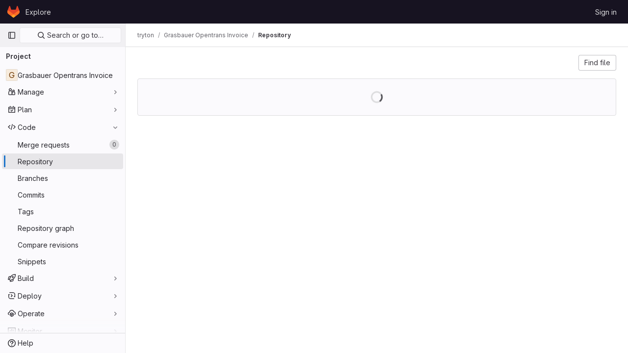

--- FILE ---
content_type: text/javascript; charset=utf-8
request_url: https://e-rp.dev/assets/webpack/commons-pages.projects.blob.show-pages.projects.show-pages.projects.snippets.edit-pages.projects.sni-42df7d4c.e0fbcaff.chunk.js
body_size: 34512
content:
(this.webpackJsonp=this.webpackJsonp||[]).push([[47,69,84,235],{"0ch9":function(t,e,i){"use strict";i.d(e,"k",(function(){return n})),i.d(e,"l",(function(){return r})),i.d(e,"z",(function(){return o})),i.d(e,"y",(function(){return s})),i.d(e,"x",(function(){return l})),i.d(e,"A",(function(){return a})),i.d(e,"B",(function(){return c})),i.d(e,"K",(function(){return u})),i.d(e,"L",(function(){return d})),i.d(e,"N",(function(){return h})),i.d(e,"M",(function(){return p})),i.d(e,"D",(function(){return f})),i.d(e,"C",(function(){return b})),i.d(e,"H",(function(){return g})),i.d(e,"G",(function(){return m})),i.d(e,"F",(function(){return v})),i.d(e,"E",(function(){return y})),i.d(e,"J",(function(){return O})),i.d(e,"I",(function(){return w})),i.d(e,"T",(function(){return x})),i.d(e,"S",(function(){return j})),i.d(e,"P",(function(){return k})),i.d(e,"R",(function(){return _})),i.d(e,"O",(function(){return $})),i.d(e,"U",(function(){return S})),i.d(e,"Q",(function(){return C})),i.d(e,"g",(function(){return I})),i.d(e,"f",(function(){return A})),i.d(e,"e",(function(){return R})),i.d(e,"h",(function(){return T})),i.d(e,"d",(function(){return D})),i.d(e,"j",(function(){return E})),i.d(e,"i",(function(){return L})),i.d(e,"o",(function(){return B})),i.d(e,"n",(function(){return q})),i.d(e,"p",(function(){return P})),i.d(e,"r",(function(){return F})),i.d(e,"q",(function(){return G})),i.d(e,"m",(function(){return V})),i.d(e,"u",(function(){return N})),i.d(e,"v",(function(){return z})),i.d(e,"t",(function(){return H})),i.d(e,"s",(function(){return W})),i.d(e,"w",(function(){return M})),i.d(e,"b",(function(){return Q})),i.d(e,"c",(function(){return K})),i.d(e,"a",(function(){return U}));const n="mark",r="measure",o="snippet-view-app-start",s="snippet-edit-app-start",l="snippet-blobs-content-finished",a="snippet-blobs-content",c="webide-app-start",u="webide-file-clicked",d="webide-file-finished",h="webide-init-editor-start",p="webide-init-editor-finish",f="webide-getBranchData-start",b="webide-getBranchData-finish",g="webide-getFileData-start",m="webide-getFileData-finish",v="webide-getFiles-start",y="webide-getFiles-finish",O="webide-getProjectData-start",w="webide-getProjectData-finish",x="webide-file-loading-after-interaction",j="WebIDE: Project data",k="WebIDE: Branch data",_="WebIDE: File data",$="WebIDE: Before Vue app",S="WebIDE: Repo Editor",C="WebIDE: Fetch Files",I="mr-diffs-mark-file-tree-start",A="mr-diffs-mark-file-tree-end",R="mr-diffs-mark-diff-files-start",T="mr-diffs-mark-first-diff-file-shown",D="mr-diffs-mark-diff-files-end",E="mr-diffs-measure-file-tree-done",L="mr-diffs-measure-diff-files-done",B="pipelines-detail-links-mark-calculate-start",q="pipelines-detail-links-mark-calculate-end",P="Pipelines Detail Graph: Links Calculation",F="pipeline_graph_link_calculation_duration_seconds",G="pipeline_graph_links_total",V="pipeline_graph_links_per_job_ratio",N="blobviewer-load-viewer-start",z="blobviewer-switch-to-viewerr-start",H="blobviewer-load-viewer-finish",W="Repository File Viewer: loading the viewer",M="Repository File Viewer: switching the viewer",Q="design-app-start",K="Design Management: Before the Vue app",U="Design Management: Single image preview"},"3A1J":function(t,e,i){"use strict";var n=i("z1xw"),r=i("4lAS"),o=i("EldY"),s=i("Pyw5"),l=i.n(s);const a={name:"ClearIconButton",components:{GlButton:r.a},directives:{GlTooltip:n.a},props:{title:{type:String,required:!1,default:()=>Object(o.b)("ClearIconButton.title","Clear")},tooltipContainer:{required:!1,default:!1,validator:t=>!1===t||"string"==typeof t||t instanceof HTMLElement}}};const c=l()({render:function(){var t=this.$createElement;return(this._self._c||t)("gl-button",this._g({directives:[{name:"gl-tooltip",rawName:"v-gl-tooltip.hover",value:{container:this.tooltipContainer},expression:"{ container: tooltipContainer }",modifiers:{hover:!0}}],staticClass:"gl-clear-icon-button",attrs:{variant:"default",category:"tertiary",size:"small",name:"clear",icon:"clear",title:this.title,"aria-label":this.title}},this.$listeners))},staticRenderFns:[]},void 0,a,void 0,!1,void 0,!1,void 0,void 0,void 0);e.a=c},"3CjL":function(t,e,i){var n=i("6+df"),r=i("3ftC");t.exports=function(t,e,i){return void 0===i&&(i=e,e=void 0),void 0!==i&&(i=(i=r(i))==i?i:0),void 0!==e&&(e=(e=r(e))==e?e:0),n(r(t),e,i)}},"3fen":function(t,e,i){"use strict";i.d(e,"a",(function(){return u})),i.d(e,"b",(function(){return l})),i.d(e,"c",(function(){return d}));var n=i("6npM"),r=i.n(n),o=i("lx39"),s=i.n(o);const l=t=>Boolean(t)&&(s()(t.value)||r()(t.value)),a=function(){let{options:t}=arguments.length>0&&void 0!==arguments[0]?arguments[0]:{};return Array.isArray(t)&&t.every(l)},c=t=>t.length===new Set(t).size,u=t=>t.flatMap(t=>l(t)?t:t.options),d=t=>(t=>t.every(l)||t.every(a))(t)&&(t=>c(u(t).map(t=>{let{value:e}=t;return e})))(t)&&(t=>c(t.filter(a).map(t=>{let{text:e}=t;return e})))(t)},"4Alm":function(t,e,i){"use strict";i.d(e,"a",(function(){return l})),i.d(e,"b",(function(){return s}));var n=i("9k56"),r=i("jIK5"),o=i("hII5");const s=Object(o.c)({plain:Object(o.b)(r.g,!1)},"formControls"),l=Object(n.c)({props:s,computed:{custom(){return!this.plain}}})},"4wRe":function(t,e,i){"use strict";var n=i("TTlA"),r=i("9k56"),o=i("3hkr"),s=i("hII5"),l=i("nhwU");const a=Object(s.c)(l.c,o.x),c=Object(r.c)({name:o.x,mixins:[l.b],provide(){return{getBvRadioGroup:()=>this}},props:a,computed:{isRadioGroup:()=>!0}});var u=i("R0j4"),d=i("OQy4"),h=i("Pyw5"),p=i.n(h);const{model:f}=c.options;const b={name:"GlFormRadioGroup",components:{BFormRadioGroup:c,GlFormRadio:d.a},directives:{SafeHtml:u.a},mixins:[n.a],inheritAttrs:!1,model:f,methods:{onInput(t){this.$emit("input",t)},onChange(t){this.$emit("change",t)}}};const g=p()({render:function(){var t=this,e=t.$createElement,i=t._self._c||e;return i("b-form-radio-group",t._g(t._b({staticClass:"gl-form-checkbox-group",attrs:{stacked:""},on:{input:t.onInput,change:t.onChange}},"b-form-radio-group",t.$attrs,!1),t.$listeners),[t._t("first"),t._v(" "),t._l(t.formOptions,(function(e,n){return i("gl-form-radio",{key:n,attrs:{value:e.value,disabled:e.disabled}},[e.html?i("span",{directives:[{name:"safe-html",rawName:"v-safe-html",value:e.html,expression:"option.html"}]}):i("span",[t._v(t._s(e.text))])])})),t._v(" "),t._t("default")],2)},staticRenderFns:[]},void 0,b,void 0,!1,void 0,!1,void 0,void 0,void 0);e.a=g},"4wgn":function(t,e,i){"use strict";i.d(e,"a",(function(){return n})),i.d(e,"d",(function(){return r})),i.d(e,"e",(function(){return o})),i.d(e,"g",(function(){return s})),i.d(e,"f",(function(){return l})),i.d(e,"h",(function(){return a})),i.d(e,"i",(function(){return c})),i.d(e,"j",(function(){return u})),i.d(e,"k",(function(){return d})),i.d(e,"l",(function(){return h})),i.d(e,"m",(function(){return p})),i.d(e,"n",(function(){return f})),i.d(e,"o",(function(){return b})),i.d(e,"p",(function(){return g})),i.d(e,"q",(function(){return m})),i.d(e,"r",(function(){return v})),i.d(e,"s",(function(){return y})),i.d(e,"t",(function(){return O})),i.d(e,"u",(function(){return w})),i.d(e,"v",(function(){return x})),i.d(e,"w",(function(){return j})),i.d(e,"x",(function(){return k})),i.d(e,"y",(function(){return _})),i.d(e,"z",(function(){return $})),i.d(e,"A",(function(){return S})),i.d(e,"B",(function(){return C})),i.d(e,"C",(function(){return I})),i.d(e,"D",(function(){return A})),i.d(e,"E",(function(){return R})),i.d(e,"F",(function(){return T})),i.d(e,"G",(function(){return D})),i.d(e,"c",(function(){return E})),i.d(e,"b",(function(){return L}));const n=3,r="Board",o="Ci::Build",s="Ci::Runner",l="Ci::Pipeline",a="Ci::Stage",c="Ci::Trigger",u="Ci::Variable",d="CommitStatus",h="ContainerRepository",p="CustomerRelations::Contact",f="CustomerRelations::Organization",b="DesignManagement::Version",g="Discussion",m="DiscussionNote",v="Epic",y="FeatureFlag",O="Group",w="Issue",x="Iteration",j="Iterations::Cadence",k="MergeRequest",_="Milestone",$="Note",S="Packages::Package",C="Project",I="Todo",A="User",R="WorkItem",T="Organizations::Organization",D="Users::SavedReply",E="start_cursor",L="end_cursor"},"59DU":function(t,e){t.exports=function(t){return null==t}},"6+df":function(t,e){t.exports=function(t,e,i){return t==t&&(void 0!==i&&(t=t<=i?t:i),void 0!==e&&(t=t>=e?t:e)),t}},"8I5C":function(t,e,i){"use strict";i.d(e,"a",(function(){return w}));var n=i("9k56"),r=i("3hkr"),o=i("jIK5"),s=i("QiCN"),l=i("oTzT"),a=i("ZdEn"),c=i("VuSA"),u=i("hII5"),d=i("aQY9"),h=i("S7hR"),p=i("i0uk"),f=i("HO44"),b=i("LHEj"),g=i("QdWE"),m=i("5TS0"),v=i("GeBT");const y=["text","password","email","number","url","tel","search","range","color","date","time","datetime","datetime-local","month","week"],O=Object(u.c)(Object(c.m)({...m.b,...d.b,...p.b,...f.b,...b.b,list:Object(u.b)(o.r),max:Object(u.b)(o.m),min:Object(u.b)(o.m),noWheel:Object(u.b)(o.g,!1),step:Object(u.b)(o.m),type:Object(u.b)(o.r,"text",t=>Object(s.a)(y,t))}),r.u),w=Object(n.c)({name:r.u,mixins:[v.a,m.a,d.a,p.a,f.a,b.a,h.a,g.a],props:O,computed:{localType(){const{type:t}=this;return Object(s.a)(y,t)?t:"text"},computedAttrs(){const{localType:t,name:e,form:i,disabled:n,placeholder:r,required:o,min:s,max:l,step:a}=this;return{id:this.safeId(),name:e,form:i,type:t,disabled:n,placeholder:r,required:o,autocomplete:this.autocomplete||null,readonly:this.readonly||this.plaintext,min:s,max:l,step:a,list:"password"!==t?this.list:null,"aria-required":o?"true":null,"aria-invalid":this.computedAriaInvalid}},computedListeners(){return{...this.bvListeners,input:this.onInput,change:this.onChange,blur:this.onBlur}}},watch:{noWheel(t){this.setWheelStopper(t)}},mounted(){this.setWheelStopper(this.noWheel)},deactivated(){this.setWheelStopper(!1)},activated(){this.setWheelStopper(this.noWheel)},beforeDestroy(){this.setWheelStopper(!1)},methods:{setWheelStopper(t){const e=this.$el;Object(a.c)(t,e,"focus",this.onWheelFocus),Object(a.c)(t,e,"blur",this.onWheelBlur),t||Object(a.a)(document,"wheel",this.stopWheel)},onWheelFocus(){Object(a.b)(document,"wheel",this.stopWheel)},onWheelBlur(){Object(a.a)(document,"wheel",this.stopWheel)},stopWheel(t){Object(a.f)(t,{propagation:!1}),Object(l.c)(this.$el)}},render(t){return t("input",{class:this.computedClass,attrs:this.computedAttrs,domProps:{value:this.localValue},on:this.computedListeners,ref:"input"})}})},"99pJ":function(t,e,i){t.exports=i("NFDe")},A5dm:function(t,e,i){"use strict";var n=i("z1xw"),r=i("waGw"),o=i("iQdY"),s=i("Pyw5"),l=i.n(s);const a={name:"GlTruncate",POSITION:o.a,directives:{GlTooltip:n.a,GlResizeObserver:r.a},props:{text:{type:String,required:!0},position:{type:String,required:!1,default:o.a.END,validator:t=>Object.values(o.a).includes(t)},withTooltip:{type:Boolean,required:!1,default:!1}},data:()=>({isTruncated:!1}),computed:{middleIndex(){return Math.floor(this.text.length/2)},first(){return this.text.slice(0,this.middleIndex)},last(){return this.text.slice(this.middleIndex)},isTooltipDisabled(){return!this.withTooltip||!this.isTruncated},title(){return this.withTooltip?this.text:void 0}},watch:{withTooltip(t){t&&this.checkTruncationState()}},methods:{checkTruncationState(){this.withTooltip&&(this.isTruncated=this.$refs.text.scrollWidth>this.$refs.text.offsetWidth)}}};const c=l()({render:function(){var t=this,e=t.$createElement,i=t._self._c||e;return t.position===t.$options.POSITION.START?i("span",{directives:[{name:"gl-tooltip",rawName:"v-gl-tooltip",value:{disabled:t.isTooltipDisabled},expression:"{ disabled: isTooltipDisabled }"},{name:"gl-resize-observer",rawName:"v-gl-resize-observer:[withTooltip]",value:t.checkTruncationState,expression:"checkTruncationState",arg:t.withTooltip}],staticClass:"gl-truncate-component",attrs:{title:t.title}},[i("span",{ref:"text",staticClass:"gl-truncate-start !gl-text-ellipsis"},[t._v("‎"+t._s(t.text)+"‎")])]):t.position===t.$options.POSITION.MIDDLE?i("span",{directives:[{name:"gl-tooltip",rawName:"v-gl-tooltip",value:{disabled:t.isTooltipDisabled},expression:"{ disabled: isTooltipDisabled }"},{name:"gl-resize-observer",rawName:"v-gl-resize-observer:[withTooltip]",value:t.checkTruncationState,expression:"checkTruncationState",arg:t.withTooltip}],staticClass:"gl-truncate-component",attrs:{title:t.title}},[i("span",{ref:"text",staticClass:"gl-truncate-end"},[t._v(t._s(t.first))]),i("span",{staticClass:"gl-truncate-start"},[t._v("‎"+t._s(t.last)+"‎")])]):i("span",{directives:[{name:"gl-tooltip",rawName:"v-gl-tooltip",value:{disabled:t.isTooltipDisabled},expression:"{ disabled: isTooltipDisabled }"},{name:"gl-resize-observer",rawName:"v-gl-resize-observer:[withTooltip]",value:t.checkTruncationState,expression:"checkTruncationState",arg:t.withTooltip}],staticClass:"gl-truncate-component",attrs:{"data-testid":"truncate-end-container",title:t.title}},[i("span",{ref:"text",staticClass:"gl-truncate-end"},[t._v(t._s(t.text))])])},staticRenderFns:[]},void 0,a,void 0,!1,void 0,!1,void 0,void 0,void 0);e.a=c},FxFN:function(t,e,i){"use strict";i.d(e,"f",(function(){return a})),i.d(e,"e",(function(){return u})),i.d(e,"g",(function(){return d})),i.d(e,"c",(function(){return h})),i.d(e,"b",(function(){return p})),i.d(e,"h",(function(){return f})),i.d(e,"d",(function(){return b})),i.d(e,"a",(function(){return g}));var n=i("P/Kr"),r=i.n(n),o=(i("3UXl"),i("iyoE"),i("99pJ")),s=i.n(o),l=i("4wgn");const a=function(t){return!("string"!=typeof t||!t.startsWith("gid://gitlab/"))},c=function(t){const[e,i]=(""+t).replace(/gid:\/\/gitlab\//g,"").split("/");return{type:e,id:i}},u=function(t=""){const e=a(t)?c(t).id:t,i=parseInt(e,10);return Number.isInteger(i)?i:null},d={append:"APPEND",remove:"REMOVE",replace:"REPLACE"},h=function(t,e){if("string"!=typeof t)throw new TypeError("type must be a string; got "+typeof t);if(!["number","string"].includes(typeof e))throw new TypeError("id must be a number or string; got "+typeof e);return a(e)?e:`gid://gitlab/${t}/${e}`},p=function(t){if(!r()(t))throw new TypeError("nodes must be an array; got "+typeof t);return t.map((function(t){return t.id?{...t,id:u(t.id)}:t}))},f=function(t,e=1e4){const i=function(t){s.a.hidden()?t.stopPolling():t.startPolling(e)};i(t),s.a.change(i.bind(null,t))},b=function(t,e=""){return{fetchOptions:{method:"GET"},headers:{"X-GITLAB-GRAPHQL-FEATURE-CORRELATION":t,"X-GITLAB-GRAPHQL-RESOURCE-ETAG":e,"X-Requested-With":"XMLHttpRequest"}}},g=function({startCursor:t,endCursor:e,routeQuery:{start_cursor:i,end_cursor:n,...r}}){return t?{...r,[l.c]:t}:e?{...r,[l.b]:e}:r}},GiFX:function(t,e,i){"use strict";(function(t){i.d(e,"a",(function(){return X}));var n=i("qtT1");function r(t){return(r="function"==typeof Symbol&&"symbol"==typeof Symbol.iterator?function(t){return typeof t}:function(t){return t&&"function"==typeof Symbol&&t.constructor===Symbol&&t!==Symbol.prototype?"symbol":typeof t})(t)}function o(t,e){if(!(t instanceof e))throw new TypeError("Cannot call a class as a function")}function s(t,e){for(var i=0;i<e.length;i++){var n=e[i];n.enumerable=n.enumerable||!1,n.configurable=!0,"value"in n&&(n.writable=!0),Object.defineProperty(t,n.key,n)}}function l(t,e,i){return e&&s(t.prototype,e),i&&s(t,i),t}function a(t,e,i){return e in t?Object.defineProperty(t,e,{value:i,enumerable:!0,configurable:!0,writable:!0}):t[e]=i,t}function c(t,e){var i=Object.keys(t);if(Object.getOwnPropertySymbols){var n=Object.getOwnPropertySymbols(t);e&&(n=n.filter((function(e){return Object.getOwnPropertyDescriptor(t,e).enumerable}))),i.push.apply(i,n)}return i}function u(t){for(var e=1;e<arguments.length;e++){var i=null!=arguments[e]?arguments[e]:{};e%2?c(Object(i),!0).forEach((function(e){a(t,e,i[e])})):Object.getOwnPropertyDescriptors?Object.defineProperties(t,Object.getOwnPropertyDescriptors(i)):c(Object(i)).forEach((function(e){Object.defineProperty(t,e,Object.getOwnPropertyDescriptor(i,e))}))}return t}function d(t,e){if("function"!=typeof e&&null!==e)throw new TypeError("Super expression must either be null or a function");t.prototype=Object.create(e&&e.prototype,{constructor:{value:t,writable:!0,configurable:!0}}),e&&p(t,e)}function h(t){return(h=Object.setPrototypeOf?Object.getPrototypeOf:function(t){return t.__proto__||Object.getPrototypeOf(t)})(t)}function p(t,e){return(p=Object.setPrototypeOf||function(t,e){return t.__proto__=e,t})(t,e)}function f(t){if(void 0===t)throw new ReferenceError("this hasn't been initialised - super() hasn't been called");return t}function b(t,e){return!e||"object"!=typeof e&&"function"!=typeof e?f(t):e}function g(t){var e=function(){if("undefined"==typeof Reflect||!Reflect.construct)return!1;if(Reflect.construct.sham)return!1;if("function"==typeof Proxy)return!0;try{return Date.prototype.toString.call(Reflect.construct(Date,[],(function(){}))),!0}catch(t){return!1}}();return function(){var i,n=h(t);if(e){var r=h(this).constructor;i=Reflect.construct(n,arguments,r)}else i=n.apply(this,arguments);return b(this,i)}}function m(t,e,i){return(m="undefined"!=typeof Reflect&&Reflect.get?Reflect.get:function(t,e,i){var n=function(t,e){for(;!Object.prototype.hasOwnProperty.call(t,e)&&null!==(t=h(t)););return t}(t,e);if(n){var r=Object.getOwnPropertyDescriptor(n,e);return r.get?r.get.call(i):r.value}})(t,e,i||t)}function v(t,e){return function(t){if(Array.isArray(t))return t}(t)||function(t,e){if("undefined"==typeof Symbol||!(Symbol.iterator in Object(t)))return;var i=[],n=!0,r=!1,o=void 0;try{for(var s,l=t[Symbol.iterator]();!(n=(s=l.next()).done)&&(i.push(s.value),!e||i.length!==e);n=!0);}catch(t){r=!0,o=t}finally{try{n||null==l.return||l.return()}finally{if(r)throw o}}return i}(t,e)||O(t,e)||function(){throw new TypeError("Invalid attempt to destructure non-iterable instance.\nIn order to be iterable, non-array objects must have a [Symbol.iterator]() method.")}()}function y(t){return function(t){if(Array.isArray(t))return w(t)}(t)||function(t){if("undefined"!=typeof Symbol&&Symbol.iterator in Object(t))return Array.from(t)}(t)||O(t)||function(){throw new TypeError("Invalid attempt to spread non-iterable instance.\nIn order to be iterable, non-array objects must have a [Symbol.iterator]() method.")}()}function O(t,e){if(t){if("string"==typeof t)return w(t,e);var i=Object.prototype.toString.call(t).slice(8,-1);return"Object"===i&&t.constructor&&(i=t.constructor.name),"Map"===i||"Set"===i?Array.from(t):"Arguments"===i||/^(?:Ui|I)nt(?:8|16|32)(?:Clamped)?Array$/.test(i)?w(t,e):void 0}}function w(t,e){(null==e||e>t.length)&&(e=t.length);for(var i=0,n=new Array(e);i<e;i++)n[i]=t[i];return n}"undefined"!=typeof globalThis?globalThis:"undefined"!=typeof window?window:void 0!==t||"undefined"!=typeof self&&self;function x(t,e){return t(e={exports:{}},e.exports),e.exports}var j,k=x((function(t,e){!function(t){function e(t,e,i,n){var r,o=!1,s=0;function l(){r&&clearTimeout(r)}function a(){for(var a=arguments.length,c=new Array(a),u=0;u<a;u++)c[u]=arguments[u];var d=this,h=Date.now()-s;function p(){s=Date.now(),i.apply(d,c)}function f(){r=void 0}o||(n&&!r&&p(),l(),void 0===n&&h>t?p():!0!==e&&(r=setTimeout(n?f:p,void 0===n?t-h:t)))}return"boolean"!=typeof e&&(n=i,i=e,e=void 0),a.cancel=function(){l(),o=!0},a}t.debounce=function(t,i,n){return void 0===n?e(t,i,!1):e(t,n,!1!==i)},t.throttle=e,Object.defineProperty(t,"__esModule",{value:!0})}(e)}));(j=k)&&j.__esModule&&Object.prototype.hasOwnProperty.call(j,"default")&&j.default;var _=x((function(t,e){var i=e.Globals={};function n(t){return function(e,i){return t(i,e)}}e.throttle=n(k.throttle),e.debounce=n(k.debounce),e.getMergedDefinition=function(t){return i.Vue.util.mergeOptions({},t)},e.reapply=function(t,e){for(;"function"==typeof t;)t=t.call(e);return t},e.omit=function(t,e){return Object.entries(t).filter((function(t){var i=v(t,1)[0];return!e.includes(i)})).reduce((function(t,e){var i=v(e,2),n=i[0],r=i[1];return t[n]=r,t}),{})},e.addGqlError=function(t){t.graphQLErrors&&t.graphQLErrors.length&&(t.gqlError=t.graphQLErrors[0])},e.noop=function(){}})),$=_.Globals,S=_.throttle,C=_.debounce,I=(_.getMergedDefinition,_.reapply),A=_.omit,R=_.addGqlError,T=(_.noop,function(){function t(e,i,n){var r=!(arguments.length>3&&void 0!==arguments[3])||arguments[3];o(this,t),a(this,"type",null),a(this,"vueApolloSpecialKeys",[]),this.vm=e,this.key=i,this.initialOptions=n,this.options=Object.assign({},n),this._skip=!1,this._pollInterval=null,this._watchers=[],this._destroyed=!1,this.lastApolloOptions=null,r&&this.autostart()}return l(t,[{key:"autostart",value:function(){var t=this;"function"==typeof this.options.skip?this._skipWatcher=this.vm.$watch((function(){return t.options.skip.call(t.vm,t.vm,t.key)}),this.skipChanged.bind(this),{immediate:!0,deep:this.options.deep}):this.options.skip?this._skip=!0:this.start(),"function"==typeof this.options.pollInterval&&(this._pollWatcher=this.vm.$watch(this.options.pollInterval.bind(this.vm),this.pollIntervalChanged.bind(this),{immediate:!0}))}},{key:"pollIntervalChanged",value:function(t,e){t!==e&&(this.pollInterval=t,null==t?this.stopPolling():this.startPolling(t))}},{key:"skipChanged",value:function(t,e){t!==e&&(this.skip=t)}},{key:"pollInterval",get:function(){return this._pollInterval},set:function(t){this._pollInterval=t}},{key:"skip",get:function(){return this._skip},set:function(t){t?this.stop():this.start(),this._skip=t}},{key:"refresh",value:function(){this._skip||(this.stop(),this.start())}},{key:"start",value:function(){var t=this;this.starting=!0;for(var e=function(e,i){var n=i[e];if("function"==typeof t.initialOptions[n]){var r=t.initialOptions[n].bind(t.vm);t.options[n]=r();var o=function(e){t.options[n]=e,t.refresh()};t.vm.$isServer||(o=t.options.throttle?S(o,t.options.throttle):o,o=t.options.debounce?C(o,t.options.debounce):o),t._watchers.push(t.vm.$watch(r,o,{deep:t.options.deep}))}},i=0,n=["query","document","context"];i<n.length;i++)e(i,n);if("function"==typeof this.options.variables){var r=this.executeApollo.bind(this);this.vm.$isServer||(r=this.options.throttle?S(r,this.options.throttle):r,r=this.options.debounce?C(r,this.options.debounce):r),this._watchers.push(this.vm.$watch((function(){return t.options.variables.call(t.vm)}),r,{immediate:!0,deep:this.options.deep}))}else this.executeApollo(this.options.variables)}},{key:"stop",value:function(){for(var t=0,e=this._watchers;t<e.length;t++){(0,e[t])()}this.sub&&(this.sub.unsubscribe(),this.sub=null)}},{key:"generateApolloOptions",value:function(t){var e=A(this.options,this.vueApolloSpecialKeys);return e.variables=t,this.lastApolloOptions=e,e}},{key:"executeApollo",value:function(t){this.starting=!1}},{key:"nextResult",value:function(t){var e=t.error;e&&R(e)}},{key:"callHandlers",value:function(t){for(var e=!1,i=arguments.length,n=new Array(i>1?i-1:0),r=1;r<i;r++)n[r-1]=arguments[r];for(var o=0;o<t.length;o++){var s=t[o];if(s){e=!0;var l=s.apply(this.vm,n);if(void 0!==l&&!l)break}}return e}},{key:"errorHandler",value:function(){for(var t=arguments.length,e=new Array(t),i=0;i<t;i++)e[i]=arguments[i];return this.callHandlers.apply(this,[[this.options.error,this.vm.$apollo.error,this.vm.$apollo.provider.errorHandler]].concat(e))}},{key:"catchError",value:function(t){if(R(t),!this.errorHandler(t,this.vm,this.key,this.type,this.lastApolloOptions))if(t.graphQLErrors&&0!==t.graphQLErrors.length){console.error("GraphQL execution errors for ".concat(this.type," '").concat(this.key,"'"));for(var e=0,i=t.graphQLErrors;e<i.length;e++){var n=i[e];console.error(n)}}else if(t.networkError)console.error("Error sending the ".concat(this.type," '").concat(this.key,"'"),t.networkError);else{var r;if(console.error("[vue-apollo] An error has occurred for ".concat(this.type," '").concat(this.key,"'")),Array.isArray(t))(r=console).error.apply(r,y(t));else console.error(t)}}},{key:"destroy",value:function(){this._destroyed||(this._destroyed=!0,this.stop(),this._skipWatcher&&this._skipWatcher())}}]),t}()),D=["variables","watch","update","result","error","loadingKey","watchLoading","skip","throttle","debounce","subscribeToMore","prefetch","manual"],E=function(t){d(i,t);var e=g(i);function i(t,n,r){var s,l=!(arguments.length>3&&void 0!==arguments[3])||arguments[3];return o(this,i),t.$data.$apolloData&&!t.$data.$apolloData.queries[n]&&t.$set(t.$data.$apolloData.queries,n,{loading:!1}),a(f(s=e.call(this,t,n,r,!1)),"type","query"),a(f(s),"vueApolloSpecialKeys",D),a(f(s),"_loading",!1),a(f(s),"_linkedSubscriptions",[]),t.$isServer&&(s.firstRun=new Promise((function(t,e){s._firstRunResolve=t,s._firstRunReject=e}))),s.vm.$isServer&&(s.options.fetchPolicy="network-only"),r.manual||(s.hasDataField=Object.prototype.hasOwnProperty.call(s.vm.$data,n),s.hasDataField?Object.defineProperty(s.vm.$data.$apolloData.data,n,{get:function(){return s.vm.$data[n]},enumerable:!0,configurable:!0}):Object.defineProperty(s.vm.$data,n,{get:function(){return s.vm.$data.$apolloData.data[n]},enumerable:!0,configurable:!0})),l&&s.autostart(),s}return l(i,[{key:"client",get:function(){return this.vm.$apollo.getClient(this.options)}},{key:"loading",get:function(){return this.vm.$data.$apolloData&&this.vm.$data.$apolloData.queries[this.key]?this.vm.$data.$apolloData.queries[this.key].loading:this._loading},set:function(t){this._loading!==t&&(this._loading=t,this.vm.$data.$apolloData&&this.vm.$data.$apolloData.queries[this.key]&&(this.vm.$data.$apolloData.queries[this.key].loading=t,this.vm.$data.$apolloData.loading+=t?1:-1))}},{key:"stop",value:function(){m(h(i.prototype),"stop",this).call(this),this.loadingDone(),this.observer&&(this.observer.stopPolling(),this.observer=null)}},{key:"generateApolloOptions",value:function(t){var e=m(h(i.prototype),"generateApolloOptions",this).call(this,t);return this.vm.$isServer&&delete e.pollInterval,e}},{key:"executeApollo",value:function(t){var e=JSON.stringify(t);if(this.sub){if(e===this.previousVariablesJson)return;this.sub.unsubscribe();for(var n=0,r=this._linkedSubscriptions;n<r.length;n++){r[n].stop()}}if(this.previousVariablesJson=e,this.observer=this.vm.$apollo.watchQuery(this.generateApolloOptions(t)),this.startQuerySubscription(),"no-cache"!==this.options.fetchPolicy||this.options.notifyOnNetworkStatusChange){var o=this.retrieveCurrentResult();(this.options.notifyOnNetworkStatusChange||this.observer.getCurrentResult&&!o.loading)&&this.nextResult(o)}m(h(i.prototype),"executeApollo",this).call(this,t);for(var s=0,l=this._linkedSubscriptions;s<l.length;s++){l[s].start()}}},{key:"startQuerySubscription",value:function(){this.sub&&!this.sub.closed||(this.sub=this.observer.subscribe({next:this.nextResult.bind(this),error:this.catchError.bind(this)}))}},{key:"retrieveCurrentResult",value:function(){var t=arguments.length>0&&void 0!==arguments[0]&&arguments[0],e=this.observer.getCurrentResult?this.observer.getCurrentResult():this.observer.currentResult();return(t||e.loading)&&(this.loading||this.applyLoadingModifier(1),this.loading=!0),e}},{key:"nextResult",value:function(t){m(h(i.prototype),"nextResult",this).call(this,t);var e=t.data,n=t.loading,r=t.error,o=t.errors,s=o&&o.length;if((r||s)&&this.firstRunReject(r),n||this.loadingDone(),s){var l=new Error("GraphQL error: ".concat(o.map((function(t){return t.message})).join(" | ")));Object.assign(l,{graphQLErrors:o,networkError:null}),m(h(i.prototype),"catchError",this).call(this,l)}if("none"!==this.observer.options.errorPolicy||!r&&!s){var a="function"==typeof this.options.result;null==e||(this.options.manual?a||console.error("".concat(this.key," query must have a 'result' hook in manual mode")):"function"==typeof this.options.update?this.setData(this.options.update.call(this.vm,e)):void 0===e[this.key]&&Object.keys(e).length?console.error("Missing ".concat(this.key," attribute on result"),e):this.setData(e[this.key])),a&&this.options.result.call(this.vm,t,this.key)}}},{key:"setData",value:function(t){this.vm.$set(this.hasDataField?this.vm.$data:this.vm.$data.$apolloData.data,this.key,t)}},{key:"catchError",value:function(t){m(h(i.prototype),"catchError",this).call(this,t),this.firstRunReject(t),this.loadingDone(t),this.nextResult(this.observer.getCurrentResult?this.observer.getCurrentResult():this.observer.currentResult()),this.resubscribeToQuery()}},{key:"resubscribeToQuery",value:function(){var t=this.observer.getLastError(),e=this.observer.getLastResult();this.observer.resetLastResults(),this.startQuerySubscription(),Object.assign(this.observer,{lastError:t,lastResult:e})}},{key:"loadingKey",get:function(){return this.options.loadingKey||this.vm.$apollo.loadingKey}},{key:"watchLoading",value:function(){for(var t=arguments.length,e=new Array(t),i=0;i<t;i++)e[i]=arguments[i];return this.callHandlers.apply(this,[[this.options.watchLoading,this.vm.$apollo.watchLoading,this.vm.$apollo.provider.watchLoading]].concat(e,[this]))}},{key:"applyLoadingModifier",value:function(t){var e=this.loadingKey;e&&"number"==typeof this.vm[e]&&(this.vm[e]+=t),this.watchLoading(1===t,t)}},{key:"loadingDone",value:function(){var t=arguments.length>0&&void 0!==arguments[0]?arguments[0]:null;this.loading&&this.applyLoadingModifier(-1),this.loading=!1,t||this.firstRunResolve()}},{key:"fetchMore",value:function(){var t,e=this;if(this.observer)return this.retrieveCurrentResult(!0),(t=this.observer).fetchMore.apply(t,arguments).then((function(t){return t.loading||e.loadingDone(),t}))}},{key:"subscribeToMore",value:function(){var t;if(this.observer)return{unsubscribe:(t=this.observer).subscribeToMore.apply(t,arguments)}}},{key:"refetch",value:function(t){var e=this;if(t&&(this.options.variables=t),this.observer){var i=this.observer.refetch(t).then((function(t){return t.loading||e.loadingDone(),t}));return this.retrieveCurrentResult(),i}}},{key:"setVariables",value:function(t,e){if(this.options.variables=t,this.observer){var i=this.observer.setVariables(t,e);return this.retrieveCurrentResult(),i}}},{key:"setOptions",value:function(t){if(Object.assign(this.options,t),this.observer){var e=this.observer.setOptions(t);return this.retrieveCurrentResult(),e}}},{key:"startPolling",value:function(){var t;if(this.observer)return(t=this.observer).startPolling.apply(t,arguments)}},{key:"stopPolling",value:function(){var t;if(this.observer)return(t=this.observer).stopPolling.apply(t,arguments)}},{key:"firstRunResolve",value:function(){this._firstRunResolve&&(this._firstRunResolve(),this._firstRunResolve=null)}},{key:"firstRunReject",value:function(t){this._firstRunReject&&(this._firstRunReject(t),this._firstRunReject=null)}},{key:"destroy",value:function(){m(h(i.prototype),"destroy",this).call(this),this.loading&&this.watchLoading(!1,-1),this.loading=!1}}]),i}(T),L=function(t){d(i,t);var e=g(i);function i(){var t;o(this,i);for(var n=arguments.length,r=new Array(n),s=0;s<n;s++)r[s]=arguments[s];return a(f(t=e.call.apply(e,[this].concat(r))),"type","subscription"),a(f(t),"vueApolloSpecialKeys",["variables","result","error","throttle","debounce","linkedQuery"]),t}return l(i,[{key:"executeApollo",value:function(t){var e=JSON.stringify(t);if(this.sub){if(e===this.previousVariablesJson)return;this.sub.unsubscribe()}this.previousVariablesJson=e;var n=this.generateApolloOptions(t);if("function"==typeof n.updateQuery&&(n.updateQuery=n.updateQuery.bind(this.vm)),this.options.linkedQuery){if("function"==typeof this.options.result){var r=this.options.result.bind(this.vm),o=n.updateQuery&&n.updateQuery.bind(this.vm);n.updateQuery=function(){return r.apply(void 0,arguments),o&&o.apply(void 0,arguments)}}this.sub=this.options.linkedQuery.subscribeToMore(n)}else this.observer=this.vm.$apollo.subscribe(n),this.sub=this.observer.subscribe({next:this.nextResult.bind(this),error:this.catchError.bind(this)});m(h(i.prototype),"executeApollo",this).call(this,t)}},{key:"nextResult",value:function(t){m(h(i.prototype),"nextResult",this).call(this,t),"function"==typeof this.options.result&&this.options.result.call(this.vm,t,this.key)}}]),i}(T),B=function(){function t(e){o(this,t),this._apolloSubscriptions=[],this._watchers=[],this.vm=e,this.queries={},this.subscriptions={},this.client=void 0,this.loadingKey=void 0,this.error=void 0}return l(t,[{key:"provider",get:function(){return this.vm.$apolloProvider}},{key:"getClient",value:function(){var t=arguments.length>0&&void 0!==arguments[0]?arguments[0]:null;if(!t||!t.client){if("object"===r(this.client))return this.client;if(this.client){if(this.provider.clients){var e=this.provider.clients[this.client];if(!e)throw new Error("[vue-apollo] Missing client '".concat(this.client,"' in 'apolloProvider'"));return e}throw new Error("[vue-apollo] Missing 'clients' options in 'apolloProvider'")}return this.provider.defaultClient}var i=this.provider.clients[t.client];if(!i)throw new Error("[vue-apollo] Missing client '".concat(t.client,"' in 'apolloProvider'"));return i}},{key:"query",value:function(t){return this.getClient(t).query(t)}},{key:"watchQuery",value:function(t){var e=this,i=this.getClient(t).watchQuery(t),n=i.subscribe.bind(i);return i.subscribe=function(t){var i=n(t);return e._apolloSubscriptions.push(i),i},i}},{key:"mutate",value:function(t){return this.getClient(t).mutate(t)}},{key:"subscribe",value:function(t){var e=this;if(!this.vm.$isServer){var i=this.getClient(t).subscribe(t),n=i.subscribe.bind(i);return i.subscribe=function(t){var i=n(t);return e._apolloSubscriptions.push(i),i},i}}},{key:"loading",get:function(){return 0!==this.vm.$data.$apolloData.loading}},{key:"data",get:function(){return this.vm.$data.$apolloData.data}},{key:"addSmartQuery",value:function(t,e){var i=this,n=I(e,this.vm);n.query||(n={query:n});var r,o=this.vm.$options.apollo,s=this.provider.defaultOptions;if(s&&s.$query&&(r=s.$query),o&&o.$query&&(r=u(u({},r||{}),o.$query)),r)for(var l in r)void 0===n[l]&&(n[l]=r[l]);var a=this.queries[t]=new E(this.vm,t,n,!1);if(this.vm.$isServer&&!1===n.prefetch||a.autostart(),!this.vm.$isServer){var c=n.subscribeToMore;c&&(Array.isArray(c)?c.forEach((function(e,n){i.addSmartSubscription("".concat(t).concat(n),u(u({},e),{},{linkedQuery:a}))})):this.addSmartSubscription(t,u(u({},c),{},{linkedQuery:a})))}return a}},{key:"addSmartSubscription",value:function(t,e){if(!this.vm.$isServer){e=I(e,this.vm);var i=this.subscriptions[t]=new L(this.vm,t,e,!1);return i.autostart(),e.linkedQuery&&e.linkedQuery._linkedSubscriptions.push(i),i}}},{key:"defineReactiveSetter",value:function(t,e,i){var n=this;this._watchers.push(this.vm.$watch(e,(function(e){n[t]=e}),{immediate:!0,deep:i}))}},{key:"skipAllQueries",set:function(t){for(var e in this.queries)this.queries[e].skip=t}},{key:"skipAllSubscriptions",set:function(t){for(var e in this.subscriptions)this.subscriptions[e].skip=t}},{key:"skipAll",set:function(t){this.skipAllQueries=t,this.skipAllSubscriptions=t}},{key:"destroy",value:function(){for(var t=0,e=this._watchers;t<e.length;t++){(0,e[t])()}for(var i in this.queries)this.queries[i].destroy();for(var n in this.subscriptions)this.subscriptions[n].destroy();this._apolloSubscriptions.forEach((function(t){t.unsubscribe()}))}}]),t}(),q=function(){function t(e){if(o(this,t),!e)throw new Error("Options argument required");this.clients=e.clients||{},e.defaultClient&&(this.clients.defaultClient=this.defaultClient=e.defaultClient),this.defaultOptions=e.defaultOptions,this.watchLoading=e.watchLoading,this.errorHandler=e.errorHandler,this.prefetch=e.prefetch}return l(t,[{key:"provide",value:function(){var t=arguments.length>0&&void 0!==arguments[0]?arguments[0]:"$apolloProvider";return console.warn("<ApolloProvider>.provide() is deprecated. Use the 'apolloProvider' option instead with the provider object directly."),a({},t,this)}}]),t}();var P={name:"ApolloQuery",provide:function(){return{getDollarApollo:this.getDollarApollo,getApolloQuery:this.getApolloQuery}},props:{query:{type:[Function,Object],required:!0},variables:{type:Object,default:void 0},fetchPolicy:{type:String,default:void 0},pollInterval:{type:Number,default:void 0},notifyOnNetworkStatusChange:{type:Boolean,default:void 0},context:{type:Object,default:void 0},update:{type:Function,default:function(t){return t}},skip:{type:Boolean,default:!1},debounce:{type:Number,default:0},throttle:{type:Number,default:0},clientId:{type:String,default:void 0},deep:{type:Boolean,default:void 0},tag:{type:String,default:"div"},prefetch:{type:Boolean,default:!0},options:{type:Object,default:function(){return{}}}},data:function(){return{result:{data:null,loading:!1,networkStatus:7,error:null},times:0}},watch:{fetchPolicy:function(t){this.$apollo.queries.query.setOptions({fetchPolicy:t})},pollInterval:function(t){this.$apollo.queries.query.setOptions({pollInterval:t})},notifyOnNetworkStatusChange:function(t){this.$apollo.queries.query.setOptions({notifyOnNetworkStatusChange:t})},"$data.$apolloData.loading":function(t){this.$emit("loading",!!t)}},apollo:{$client:function(){return this.clientId},query:function(){return u(u({query:function(){return"function"==typeof this.query?this.query(n.a):this.query},variables:function(){return this.variables},fetchPolicy:this.fetchPolicy,pollInterval:this.pollInterval,debounce:this.debounce,throttle:this.throttle,notifyOnNetworkStatusChange:this.notifyOnNetworkStatusChange,context:function(){return this.context},skip:function(){return this.skip},deep:this.deep,prefetch:this.prefetch},this.options),{},{manual:!0,result:function(t){var e=t,i=e.errors,n=e.loading,r=e.networkStatus,o=t.error;t=Object.assign({},t),i&&i.length&&((o=new Error("Apollo errors occurred (".concat(i.length,")"))).graphQLErrors=i);var s={};n?Object.assign(s,this.$_previousData,t.data):o?Object.assign(s,this.$apollo.queries.query.observer.getLastResult()||{},t.data):(s=t.data,this.$_previousData=t.data);var l=function(t){return t&&Object.keys(t).length>0}(s);this.result={data:l?this.update(s):void 0,fullData:l?s:void 0,loading:n,error:o,networkStatus:r},this.times=++this.$_times,this.$emit("result",this.result)},error:function(t){this.result.loading=!1,this.result.error=t,this.$emit("error",t)}})}},created:function(){this.$_times=0},methods:{getDollarApollo:function(){return this.$apollo},getApolloQuery:function(){return this.$apollo.queries.query}},render:function(t){var e=this.$scopedSlots.default({result:this.result,times:this.times,query:this.$apollo.queries.query,isLoading:this.$apolloData.loading,gqlError:this.result&&this.result.error&&this.result.error.gqlError});return e=Array.isArray(e)?e.concat(this.$slots.default):[e].concat(this.$slots.default),this.tag?t(this.tag,e):e[0]}},F=0,G={name:"ApolloSubscribeToMore",inject:["getDollarApollo","getApolloQuery"],props:{document:{type:[Function,Object],required:!0},variables:{type:Object,default:void 0},updateQuery:{type:Function,default:void 0}},watch:{document:"refresh",variables:"refresh"},created:function(){this.$_key="sub_component_".concat(F++)},mounted:function(){this.refresh()},beforeDestroy:function(){this.destroy()},methods:{destroy:function(){this.$_sub&&this.$_sub.destroy()},refresh:function(){this.destroy();var t=this.document;"function"==typeof t&&(t=t(n.a)),this.$_sub=this.getDollarApollo().addSmartSubscription(this.$_key,{document:t,variables:this.variables,updateQuery:this.updateQuery,linkedQuery:this.getApolloQuery()})}},render:function(t){return null}},V={props:{mutation:{type:[Function,Object],required:!0},variables:{type:Object,default:void 0},optimisticResponse:{type:Object,default:void 0},update:{type:Function,default:void 0},refetchQueries:{type:Function,default:void 0},clientId:{type:String,default:void 0},tag:{type:String,default:"div"},context:{type:Object,default:void 0}},data:function(){return{loading:!1,error:null}},watch:{loading:function(t){this.$emit("loading",t)}},methods:{mutate:function(t){var e=this;this.loading=!0,this.error=null;var i=this.mutation;return"function"==typeof i&&(i=i(n.a)),this.$apollo.mutate(u({mutation:i,client:this.clientId,variables:this.variables,optimisticResponse:this.optimisticResponse,update:this.update,refetchQueries:this.refetchQueries,context:this.context},t)).then((function(t){e.$emit("done",t),e.loading=!1})).catch((function(t){R(t),e.error=t,e.$emit("error",t),e.loading=!1}))}},render:function(t){var e=this.$scopedSlots.default({mutate:this.mutate,loading:this.loading,error:this.error,gqlError:this.error&&this.error.gqlError});return e=Array.isArray(e)?e.concat(this.$slots.default):[e].concat(this.$slots.default),this.tag?t(this.tag,e):e[0]}};function N(t,e){return void 0!==t&&Object.prototype.hasOwnProperty.call(t,e)}function z(){var t=this.$options,e=t.apolloProvider;e?this.$apolloProvider="function"==typeof e?e():e:t.parent&&t.parent.$apolloProvider&&(this.$apolloProvider=t.parent.$apolloProvider)}function H(){var t=this;this.$_apolloInitData={};var e=this.$options.apollo;if(e){var i=function(i){"$"!==i.charAt(0)&&(e[i].manual||N(t.$options.props,i)||N(t.$options.computed,i)||N(t.$options.methods,i)||Object.defineProperty(t,i,{get:function(){return t.$data.$apolloData.data[i]},set:function(e){return t.$_apolloInitData[i]=e},enumerable:!0,configurable:!0}))};for(var n in e)i(n)}}function W(){var t=this,e=this.$apolloProvider;if(!this._apolloLaunched&&e){this._apolloLaunched=!0;var i=this.$options.apollo;if(i){for(var n in this.$_apolloPromises=[],i.$init||(i.$init=!0,e.defaultOptions&&(i=this.$options.apollo=Object.assign({},e.defaultOptions,i))),M(this.$apollo,"skipAll",i.$skipAll,i.$deep),M(this.$apollo,"skipAllQueries",i.$skipAllQueries,i.$deep),M(this.$apollo,"skipAllSubscriptions",i.$skipAllSubscriptions,i.$deep),M(this.$apollo,"client",i.$client,i.$deep),M(this.$apollo,"loadingKey",i.$loadingKey,i.$deep),M(this.$apollo,"error",i.$error,i.$deep),M(this.$apollo,"watchLoading",i.$watchLoading,i.$deep),Object.defineProperty(this,"$apolloData",{get:function(){return t.$data.$apolloData},enumerable:!0,configurable:!0}),i)if("$"!==n.charAt(0)){var r=i[n],o=this.$apollo.addSmartQuery(n,r);this.$isServer&&(r=I(r,this),!1===e.prefetch||!1===r.prefetch||!1===i.$prefetch||o.skip||this.$_apolloPromises.push(o.firstRun))}if(i.subscribe&&$.Vue.util.warn("vue-apollo -> `subscribe` option is deprecated. Use the `$subscribe` option instead."),i.$subscribe)for(var s in i.$subscribe)this.$apollo.addSmartSubscription(s,i.$subscribe[s])}}}function M(t,e,i,n){void 0!==i&&("function"==typeof i?t.defineReactiveSetter(e,i,n):t[e]=i)}function Q(){this.$_apollo&&this.$_apollo.destroy()}function K(t,e){t.mixin(u(u(u({},"1"===e?{init:z}:{}),"2"===e?{data:function(){return{$apolloData:{queries:{},loading:0,data:this.$_apolloInitData}}},beforeCreate:function(){z.call(this),H.call(this)},serverPrefetch:function(){var t=this;if(this.$_apolloPromises)return Promise.all(this.$_apolloPromises).then((function(){Q.call(t)})).catch((function(e){return Q.call(t),Promise.reject(e)}))}}:{}),{},{created:W,destroyed:Q}))}var U=["$subscribe"];q.install=function t(e,i){if(!t.installed){t.installed=!0,$.Vue=e;var n=e.version.substr(0,e.version.indexOf(".")),r=e.config.optionMergeStrategies.methods;e.config.optionMergeStrategies.apollo=function(t,e,i){if(!t)return e;if(!e)return t;for(var n=Object.assign({},A(t,U),t.data),o=Object.assign({},A(e,U),e.data),s={},l=0;l<U.length;l++){var a=U[l];s[a]=r(t[a],e[a])}return Object.assign(s,r(n,o))},Object.prototype.hasOwnProperty.call(e,"$apollo")||Object.defineProperty(e.prototype,"$apollo",{get:function(){return this.$_apollo||(this.$_apollo=new B(this)),this.$_apollo}}),K(e,n),"2"===n&&(e.component("ApolloQuery",P),e.component("ApolloQuery",P),e.component("ApolloSubscribeToMore",G),e.component("ApolloSubscribeToMore",G),e.component("ApolloMutation",V),e.component("ApolloMutation",V))}},q.version="3.0.7";var X=V,J=null;"undefined"!=typeof window?J=window.Vue:void 0!==t&&(J=t.Vue),J&&J.use(q),e.b=q}).call(this,i("uKge"))},HO44:function(t,e,i){"use strict";i.d(e,"a",(function(){return c})),i.d(e,"b",(function(){return a}));var n=i("9k56"),r=i("jIK5"),o=i("gZSI"),s=i("hII5"),l=i("idLb");const a=Object(s.c)({state:Object(s.b)(r.g,null)},"formState"),c=Object(n.c)({props:a,computed:{computedState(){return Object(o.b)(this.state)?this.state:null},stateClass(){const t=this.computedState;return!0===t?"is-valid":!1===t?"is-invalid":null},computedAriaInvalid(){const t=Object(l.a)(this).ariaInvalid;return!0===t||"true"===t||""===t||!1===this.computedState?"true":t}}})},"Ht9+":function(t,e,i){"use strict";i.d(e,"a",(function(){return b}));var n=i("9k56"),r=i("3hkr"),o=i("CU79"),s=i("jIK5"),l=i("gZSI"),a=i("C+ps");const c=(t,e)=>{for(let i=0;i<t.length;i++)if(Object(a.a)(t[i],e))return i;return-1};var u=i("VuSA"),d=i("hII5"),h=i("u7gu");const p=o.U+"indeterminate",f=Object(d.c)(Object(u.m)({...h.c,indeterminate:Object(d.b)(s.g,!1),switch:Object(d.b)(s.g,!1),uncheckedValue:Object(d.b)(s.a,!1),value:Object(d.b)(s.a,!0)}),r.r),b=Object(n.c)({name:r.r,mixins:[h.b],inject:{getBvGroup:{from:"getBvCheckGroup",default:()=>()=>null}},props:f,computed:{bvGroup(){return this.getBvGroup()},isChecked(){const{value:t,computedLocalChecked:e}=this;return Object(l.a)(e)?c(e,t)>-1:Object(a.a)(e,t)},isRadio:()=>!1},watch:{indeterminate(t,e){Object(a.a)(t,e)||this.setIndeterminate(t)}},mounted(){this.setIndeterminate(this.indeterminate)},methods:{computedLocalCheckedWatcher(t,e){if(!Object(a.a)(t,e)){this.$emit(h.a,t);const e=this.$refs.input;e&&this.$emit(p,e.indeterminate)}},handleChange(t){let{target:{checked:e,indeterminate:i}}=t;const{value:n,uncheckedValue:r}=this;let s=this.computedLocalChecked;if(Object(l.a)(s)){const t=c(s,n);e&&t<0?s=s.concat(n):!e&&t>-1&&(s=s.slice(0,t).concat(s.slice(t+1)))}else s=e?n:r;this.computedLocalChecked=s,this.$nextTick(()=>{this.$emit(o.d,s),this.isGroup&&this.bvGroup.$emit(o.d,s),this.$emit(p,i)})},setIndeterminate(t){Object(l.a)(this.computedLocalChecked)&&(t=!1);const e=this.$refs.input;e&&(e.indeterminate=t,this.$emit(p,t))}}})},KnFb:function(t,e,i){"use strict";i.d(e,"a",(function(){return a}));const n=new Map,r=new Set;let o=null;const s=t=>{n.forEach((e,i)=>{let{callback:n,eventTypes:r}=e;const s="click"===t.type&&o||t;if(!i.contains(s.target)&&r.includes(t.type))try{n(t)}catch(t){0}}),"click"===t.type&&(o=null)},l=t=>{o=t};const a={bind:(t,e)=>{const{callback:i,eventTypes:a}=function(t){let{arg:e,value:i,modifiers:n}=t;const r=Object.keys(n);return{callback:i,eventTypes:r.length>0?r:["click"]}}(e);n.has(t)||(n.set(t,{callback:i,eventTypes:a}),(t=>{t.forEach(t=>{r.has(t)||("click"===t&&document.addEventListener("mousedown",l),document.addEventListener(t,s,{capture:!0}),r.add(t))}),o=null})(a))},unbind:t=>{const e=n.get(t);var i;e&&(n.delete(t),(i=e.eventTypes).forEach(t=>{r.has(t)&&[...n.values()].every(e=>{let{eventTypes:i}=e;return!i.includes(t)})&&(document.removeEventListener(t,s),r.delete(t))}),i.includes("click")&&!r.has("click")&&document.removeEventListener("mousedown",l))}}},LHEj:function(t,e,i){"use strict";i.d(e,"a",(function(){return y})),i.d(e,"b",(function(){return v}));var n=i("9k56"),r=i("CU79"),o=i("jIK5"),s=i("oTzT"),l=i("ZdEn"),a=i("9Dxz"),c=i("i8zK"),u=i("KZ4l"),d=i("VuSA"),h=i("hII5"),p=i("TnX6");const{mixin:f,props:b,prop:g,event:m}=Object(c.a)("value",{type:o.m,defaultValue:"",event:r.P}),v=Object(h.c)(Object(d.m)({...b,ariaInvalid:Object(h.b)(o.i,!1),autocomplete:Object(h.b)(o.r),debounce:Object(h.b)(o.m,0),formatter:Object(h.b)(o.j),lazy:Object(h.b)(o.g,!1),lazyFormatter:Object(h.b)(o.g,!1),number:Object(h.b)(o.g,!1),placeholder:Object(h.b)(o.r),plaintext:Object(h.b)(o.g,!1),readonly:Object(h.b)(o.g,!1),trim:Object(h.b)(o.g,!1)}),"formTextControls"),y=Object(n.c)({mixins:[f],props:v,data(){const t=this[g];return{localValue:Object(p.e)(t),vModelValue:this.modifyValue(t)}},computed:{computedClass(){const{plaintext:t,type:e}=this,i="range"===e,n="color"===e;return[{"custom-range":i,"form-control-plaintext":t&&!i&&!n,"form-control":n||!t&&!i},this.sizeFormClass,this.stateClass]},computedDebounce(){return Object(a.b)(Object(u.b)(this.debounce,0),0)},hasFormatter(){return Object(h.a)(this.formatter)}},watch:{[g](t){const e=Object(p.e)(t),i=this.modifyValue(t);e===this.localValue&&i===this.vModelValue||(this.clearDebounce(),this.localValue=e,this.vModelValue=i)}},created(){this.$_inputDebounceTimer=null},beforeDestroy(){this.clearDebounce()},methods:{clearDebounce(){clearTimeout(this.$_inputDebounceTimer),this.$_inputDebounceTimer=null},formatValue(t,e){let i=arguments.length>2&&void 0!==arguments[2]&&arguments[2];return t=Object(p.e)(t),!this.hasFormatter||this.lazyFormatter&&!i||(t=this.formatter(t,e)),t},modifyValue(t){return t=Object(p.e)(t),this.trim&&(t=t.trim()),this.number&&(t=Object(u.a)(t,t)),t},updateValue(t){let e=arguments.length>1&&void 0!==arguments[1]&&arguments[1];const{lazy:i}=this;if(i&&!e)return;this.clearDebounce();const n=()=>{if((t=this.modifyValue(t))!==this.vModelValue)this.vModelValue=t,this.$emit(m,t);else if(this.hasFormatter){const e=this.$refs.input;e&&t!==e.value&&(e.value=t)}},r=this.computedDebounce;r>0&&!i&&!e?this.$_inputDebounceTimer=setTimeout(n,r):n()},onInput(t){if(t.target.composing)return;const{value:e}=t.target,i=this.formatValue(e,t);!1===i||t.defaultPrevented?Object(l.f)(t,{propagation:!1}):(this.localValue=i,this.updateValue(i),this.$emit(r.u,i))},onChange(t){const{value:e}=t.target,i=this.formatValue(e,t);!1===i||t.defaultPrevented?Object(l.f)(t,{propagation:!1}):(this.localValue=i,this.updateValue(i,!0),this.$emit(r.d,i))},onBlur(t){const{value:e}=t.target,i=this.formatValue(e,t,!0);!1!==i&&(this.localValue=Object(p.e)(this.modifyValue(i)),this.updateValue(i,!0)),this.$emit(r.b,t)},focus(){this.disabled||Object(s.d)(this.$el)},blur(){this.disabled||Object(s.c)(this.$el)}}})},NFDe:function(t,e,i){!function(e){"use strict";var n=-1,r=function(t){return t.every=function(e,i,r){t._time(),r||(r=i,i=null);var o=n+=1;return t._timers[o]={visible:e,hidden:i,callback:r},t._run(o,!1),t.isSupported()&&t._listen(),o},t.stop=function(e){return!!t._timers[e]&&(t._stop(e),delete t._timers[e],!0)},t._timers={},t._time=function(){t._timed||(t._timed=!0,t._wasHidden=t.hidden(),t.change((function(){t._stopRun(),t._wasHidden=t.hidden()})))},t._run=function(i,n){var r,o=t._timers[i];if(t.hidden()){if(null===o.hidden)return;r=o.hidden}else r=o.visible;var s=function(){o.last=new Date,o.callback.call(e)};if(n){var l=new Date-o.last;r>l?o.delay=setTimeout((function(){o.id=setInterval(s,r),s()}),r-l):(o.id=setInterval(s,r),s())}else o.id=setInterval(s,r)},t._stop=function(e){var i=t._timers[e];clearInterval(i.id),clearTimeout(i.delay),delete i.id,delete i.delay},t._stopRun=function(e){var i=t.hidden(),n=t._wasHidden;if(i&&!n||!i&&n)for(var r in t._timers)t._stop(r),t._run(r,!i)},t};t.exports?t.exports=r(i("lNHW")):r(e.Visibility)}(window)},O1VG:function(t,e,i){"use strict";i.d(e,"a",(function(){return a}));var n=i("9k56"),r=i("3hkr"),o=i("hII5"),s=i("u7gu");const l=Object(o.c)(s.c,r.w),a=Object(n.c)({name:r.w,mixins:[s.b],inject:{getBvGroup:{from:"getBvRadioGroup",default:()=>()=>null}},props:l,computed:{bvGroup(){return this.getBvGroup()}}})},OQy4:function(t,e,i){"use strict";var n=i("O1VG"),r=i("Pyw5"),o=i.n(r);const{model:s}=n.a.options;const l={name:"GlFormRadio",components:{BFormRadio:n.a},inheritAttrs:!1,model:{prop:s.prop,event:s.event},props:{checked:{type:[String,Number,Boolean,Object],required:!1,default:!1}}};const a=o()({render:function(){var t=this,e=t.$createElement,i=t._self._c||e;return i("b-form-radio",t._b({staticClass:"gl-form-radio",attrs:{checked:t.checked},on:{input:function(e){return t.$emit("input",e)},change:function(e){return t.$emit("change",e)}}},"b-form-radio",t.$attrs,!1),[t._t("default"),t._v(" "),t.$scopedSlots.help?i("p",{staticClass:"help-text"},[t._t("help")],2):t._e()],2)},staticRenderFns:[]},void 0,l,void 0,!1,void 0,!1,void 0,void 0,void 0);e.a=a},PrLL:function(t,e,i){"use strict";var n=i("XCkn"),r=i.n(n),o=i("8I5C"),s=i("XBTk"),l=i("Pyw5"),a=i.n(l);const c={name:"GlFormInput",components:{BFormInput:o.a},inheritAttrs:!1,model:{prop:"value",event:"input"},props:{width:{type:[String,Object],required:!1,default:null,validator:t=>(r()(t)?Object.values(t):[t]).every(t=>Object.values(s.y).includes(t))}},computed:{cssClasses(){if(null===this.width)return[];if(r()(this.width)){const{default:t,...e}=this.width;return[...t?["gl-form-input-"+t]:[],...Object.entries(e).map(t=>{let[e,i]=t;return`gl-${e}-form-input-${i}`})]}return["gl-form-input-"+this.width]},listeners(){var t=this;return{...this.$listeners,input:function(){for(var e=arguments.length,i=new Array(e),n=0;n<e;n++)i[n]=arguments[n];t.$emit("update",...i)},update:function(){for(var e=arguments.length,i=new Array(e),n=0;n<e;n++)i[n]=arguments[n];t.$emit("input",...i)}}},noWheel(){return"number"===this.$attrs.type}}};const u=a()({render:function(){var t=this.$createElement;return(this._self._c||t)("b-form-input",this._g(this._b({staticClass:"gl-form-input",class:this.cssClasses,attrs:{"no-wheel":this.noWheel}},"b-form-input",this.$attrs,!1),this.listeners))},staticRenderFns:[]},void 0,c,void 0,!1,void 0,!1,void 0,void 0,void 0);e.a=u},QdWE:function(t,e,i){"use strict";i.d(e,"a",(function(){return r}));var n=i("9k56");const r=Object(n.c)({computed:{validity:{cache:!1,get(){return this.$refs.input.validity}},validationMessage:{cache:!1,get(){return this.$refs.input.validationMessage}},willValidate:{cache:!1,get(){return this.$refs.input.willValidate}}},methods:{setCustomValidity(){return this.$refs.input.setCustomValidity(...arguments)},checkValidity(){return this.$refs.input.checkValidity(...arguments)},reportValidity(){return this.$refs.input.reportValidity(...arguments)}}})},R0j4:function(t,e,i){"use strict";i.d(e,"a",(function(){return a}));var n=i("jsvc"),r=i.n(n);const{sanitize:o}=r.a,s={RETURN_DOM_FRAGMENT:!0,ALLOW_UNKNOWN_PROTOCOLS:!0,FORBID_ATTR:["data-remote","data-url","data-type","data-method","data-disable-with","data-disabled","data-disable","data-turbo"],FORBID_TAGS:["style","mstyle","form"]},l=(t,e)=>{if(e.oldValue!==e.value){var i;const n={...s,...null!==(i=e.arg)&&void 0!==i?i:{}};t.textContent="",t.appendChild(o(e.value,n))}},a={bind:l,update:l,unbind:t=>{t.textContent=""}}},S7hR:function(t,e,i){"use strict";i.d(e,"a",(function(){return r}));var n=i("9k56");const r=Object(n.c)({computed:{selectionStart:{cache:!1,get(){return this.$refs.input.selectionStart},set(t){this.$refs.input.selectionStart=t}},selectionEnd:{cache:!1,get(){return this.$refs.input.selectionEnd},set(t){this.$refs.input.selectionEnd=t}},selectionDirection:{cache:!1,get(){return this.$refs.input.selectionDirection},set(t){this.$refs.input.selectionDirection=t}}},methods:{select(){this.$refs.input.select(...arguments)},setSelectionRange(){this.$refs.input.setSelectionRange(...arguments)},setRangeText(){this.$refs.input.setRangeText(...arguments)}}})},TTlA:function(t,e,i){"use strict";i.d(e,"a",(function(){return h})),i.d(e,"b",(function(){return d}));var n=i("9k56"),r=i("jIK5"),o=i("oJ9E"),s=i("Xhk9"),l=i("gZSI"),a=i("VuSA"),c=i("hII5"),u=i("ojJK");const d=Object(c.c)({disabledField:Object(c.b)(r.r,"disabled"),htmlField:Object(c.b)(r.r,"html"),options:Object(c.b)(r.d,[]),textField:Object(c.b)(r.r,"text"),valueField:Object(c.b)(r.r,"value")},"formOptionControls"),h=Object(n.c)({props:d,computed:{formOptions(){return this.normalizeOptions(this.options)}},methods:{normalizeOption(t){let e=arguments.length>1&&void 0!==arguments[1]?arguments[1]:null;if(Object(l.j)(t)){const i=Object(o.a)(t,this.valueField),n=Object(o.a)(t,this.textField);return{value:Object(l.n)(i)?e||n:i,text:Object(s.b)(String(Object(l.n)(n)?e:n)),html:Object(o.a)(t,this.htmlField),disabled:Boolean(Object(o.a)(t,this.disabledField))}}return{value:e||t,text:Object(s.b)(String(t)),disabled:!1}},normalizeOptions(t){return Object(l.a)(t)?t.map(t=>this.normalizeOption(t)):Object(l.j)(t)?(Object(u.a)('Setting prop "options" to an object is deprecated. Use the array format instead.',this.$options.name),Object(a.h)(t).map(e=>this.normalizeOption(t[e]||{},e))):[]}}})},"V5u/":function(t,e,i){"use strict";i.d(e,"a",(function(){return l})),i.d(e,"b",(function(){return a})),i.d(e,"c",(function(){return c})),i.d(e,"d",(function(){return u})),i.d(e,"e",(function(){return o})),i.d(e,"f",(function(){return b})),i.d(e,"g",(function(){return s})),i.d(e,"h",(function(){return r})),i.d(e,"i",(function(){return n})),i.d(e,"j",(function(){return d})),i.d(e,"k",(function(){return p})),i.d(e,"l",(function(){return f})),i.d(e,"m",(function(){return h}));const n="shown",r="hidden",o="beforeClose",s="focusContent",l="ArrowDown",a="ArrowUp",c="End",u="Enter",d="Home",h="Space",p="absolute",f="fixed",b="gl-new-dropdown-contents"},WrwP:function(t,e,i){"use strict";i.r(e),i.d(e,"autoUpdate",(function(){return F})),i.d(e,"computePosition",(function(){return G})),i.d(e,"getOverflowAncestors",(function(){return T})),i.d(e,"platform",(function(){return P}));var n=i("Xz+w"),r=i("tlyx");function o(t){var e;return(null==(e=t.ownerDocument)?void 0:e.defaultView)||window}function s(t){return o(t).getComputedStyle(t)}function l(t){return t instanceof o(t).Node}function a(t){return l(t)?(t.nodeName||"").toLowerCase():"#document"}function c(t){return t instanceof o(t).HTMLElement}function u(t){return t instanceof o(t).Element}function d(t){return"undefined"!=typeof ShadowRoot&&(t instanceof o(t).ShadowRoot||t instanceof ShadowRoot)}function h(t){const{overflow:e,overflowX:i,overflowY:n,display:r}=s(t);return/auto|scroll|overlay|hidden|clip/.test(e+n+i)&&!["inline","contents"].includes(r)}function p(t){return["table","td","th"].includes(a(t))}function f(t){const e=b(),i=s(t);return"none"!==i.transform||"none"!==i.perspective||!!i.containerType&&"normal"!==i.containerType||!e&&!!i.backdropFilter&&"none"!==i.backdropFilter||!e&&!!i.filter&&"none"!==i.filter||["transform","perspective","filter"].some(t=>(i.willChange||"").includes(t))||["paint","layout","strict","content"].some(t=>(i.contain||"").includes(t))}function b(){return!("undefined"==typeof CSS||!CSS.supports)&&CSS.supports("-webkit-backdrop-filter","none")}function g(t){return["html","body","#document"].includes(a(t))}i.d(e,"arrow",(function(){return r.a})),i.d(e,"autoPlacement",(function(){return r.b})),i.d(e,"detectOverflow",(function(){return r.d})),i.d(e,"flip",(function(){return r.e})),i.d(e,"hide",(function(){return r.f})),i.d(e,"inline",(function(){return r.g})),i.d(e,"limitShift",(function(){return r.h})),i.d(e,"offset",(function(){return r.i})),i.d(e,"shift",(function(){return r.j})),i.d(e,"size",(function(){return r.k}));const m=Math.min,v=Math.max,y=Math.round,O=Math.floor,w=t=>({x:t,y:t});function x(t){const e=s(t);let i=parseFloat(e.width)||0,n=parseFloat(e.height)||0;const r=c(t),o=r?t.offsetWidth:i,l=r?t.offsetHeight:n,a=y(i)!==o||y(n)!==l;return a&&(i=o,n=l),{width:i,height:n,$:a}}function j(t){return u(t)?t:t.contextElement}function k(t){const e=j(t);if(!c(e))return w(1);const i=e.getBoundingClientRect(),{width:n,height:r,$:o}=x(e);let s=(o?y(i.width):i.width)/n,l=(o?y(i.height):i.height)/r;return s&&Number.isFinite(s)||(s=1),l&&Number.isFinite(l)||(l=1),{x:s,y:l}}const _=w(0);function $(t,e,i){var n,r;if(void 0===e&&(e=!0),!b())return _;const s=t?o(t):window;return!i||e&&i!==s?_:{x:(null==(n=s.visualViewport)?void 0:n.offsetLeft)||0,y:(null==(r=s.visualViewport)?void 0:r.offsetTop)||0}}function S(t,e,i,r){void 0===e&&(e=!1),void 0===i&&(i=!1);const s=t.getBoundingClientRect(),l=j(t);let a=w(1);e&&(r?u(r)&&(a=k(r)):a=k(t));const c=$(l,i,r);let d=(s.left+c.x)/a.x,h=(s.top+c.y)/a.y,p=s.width/a.x,f=s.height/a.y;if(l){const t=o(l),e=r&&u(r)?o(r):r;let i=t.frameElement;for(;i&&r&&e!==t;){const t=k(i),e=i.getBoundingClientRect(),n=getComputedStyle(i),r=e.left+(i.clientLeft+parseFloat(n.paddingLeft))*t.x,s=e.top+(i.clientTop+parseFloat(n.paddingTop))*t.y;d*=t.x,h*=t.y,p*=t.x,f*=t.y,d+=r,h+=s,i=o(i).frameElement}}return Object(n.r)({width:p,height:f,x:d,y:h})}function C(t){return((l(t)?t.ownerDocument:t.document)||window.document).documentElement}function I(t){return u(t)?{scrollLeft:t.scrollLeft,scrollTop:t.scrollTop}:{scrollLeft:t.pageXOffset,scrollTop:t.pageYOffset}}function A(t){return S(C(t)).left+I(t).scrollLeft}function R(t){if("html"===a(t))return t;const e=t.assignedSlot||t.parentNode||d(t)&&t.host||C(t);return d(e)?e.host:e}function T(t,e){var i;void 0===e&&(e=[]);const n=function t(e){const i=R(e);return g(i)?e.ownerDocument?e.ownerDocument.body:e.body:c(i)&&h(i)?i:t(i)}(t),r=n===(null==(i=t.ownerDocument)?void 0:i.body),s=o(n);return r?e.concat(s,s.visualViewport||[],h(n)?n:[]):e.concat(n,T(n))}function D(t,e,i){let r;if("viewport"===e)r=function(t,e){const i=o(t),n=C(t),r=i.visualViewport;let s=n.clientWidth,l=n.clientHeight,a=0,c=0;if(r){s=r.width,l=r.height;const t=b();(!t||t&&"fixed"===e)&&(a=r.offsetLeft,c=r.offsetTop)}return{width:s,height:l,x:a,y:c}}(t,i);else if("document"===e)r=function(t){const e=C(t),i=I(t),n=t.ownerDocument.body,r=v(e.scrollWidth,e.clientWidth,n.scrollWidth,n.clientWidth),o=v(e.scrollHeight,e.clientHeight,n.scrollHeight,n.clientHeight);let l=-i.scrollLeft+A(t);const a=-i.scrollTop;return"rtl"===s(n).direction&&(l+=v(e.clientWidth,n.clientWidth)-r),{width:r,height:o,x:l,y:a}}(C(t));else if(u(e))r=function(t,e){const i=S(t,!0,"fixed"===e),n=i.top+t.clientTop,r=i.left+t.clientLeft,o=c(t)?k(t):w(1);return{width:t.clientWidth*o.x,height:t.clientHeight*o.y,x:r*o.x,y:n*o.y}}(e,i);else{const i=$(t);r={...e,x:e.x-i.x,y:e.y-i.y}}return Object(n.r)(r)}function E(t,e){const i=R(t);return!(i===e||!u(i)||g(i))&&("fixed"===s(i).position||E(i,e))}function L(t,e){return c(t)&&"fixed"!==s(t).position?e?e(t):t.offsetParent:null}function B(t,e){const i=o(t);if(!c(t))return i;let n=L(t,e);for(;n&&p(n)&&"static"===s(n).position;)n=L(n,e);return n&&("html"===a(n)||"body"===a(n)&&"static"===s(n).position&&!f(n))?i:n||function(t){let e=R(t);for(;c(e)&&!g(e);){if(f(e))return e;e=R(e)}return null}(t)||i}function q(t,e,i){const n=c(e),r=C(e),o="fixed"===i,s=S(t,!0,o,e);let l={scrollLeft:0,scrollTop:0};const u=w(0);if(n||!n&&!o)if(("body"!==a(e)||h(r))&&(l=I(e)),c(e)){const t=S(e,!0,o,e);u.x=t.x+e.clientLeft,u.y=t.y+e.clientTop}else r&&(u.x=A(r));return{x:s.left+l.scrollLeft-u.x,y:s.top+l.scrollTop-u.y,width:s.width,height:s.height}}const P={getClippingRect:function(t){let{element:e,boundary:i,rootBoundary:n,strategy:r}=t;const o=[..."clippingAncestors"===i?function(t,e){const i=e.get(t);if(i)return i;let n=T(t).filter(t=>u(t)&&"body"!==a(t)),r=null;const o="fixed"===s(t).position;let l=o?R(t):t;for(;u(l)&&!g(l);){const e=s(l),i=f(l);i||"fixed"!==e.position||(r=null);(o?!i&&!r:!i&&"static"===e.position&&!!r&&["absolute","fixed"].includes(r.position)||h(l)&&!i&&E(t,l))?n=n.filter(t=>t!==l):r=e,l=R(l)}return e.set(t,n),n}(e,this._c):[].concat(i),n],l=o[0],c=o.reduce((t,i)=>{const n=D(e,i,r);return t.top=v(n.top,t.top),t.right=m(n.right,t.right),t.bottom=m(n.bottom,t.bottom),t.left=v(n.left,t.left),t},D(e,l,r));return{width:c.right-c.left,height:c.bottom-c.top,x:c.left,y:c.top}},convertOffsetParentRelativeRectToViewportRelativeRect:function(t){let{rect:e,offsetParent:i,strategy:n}=t;const r=c(i),o=C(i);if(i===o)return e;let s={scrollLeft:0,scrollTop:0},l=w(1);const u=w(0);if((r||!r&&"fixed"!==n)&&(("body"!==a(i)||h(o))&&(s=I(i)),c(i))){const t=S(i);l=k(i),u.x=t.x+i.clientLeft,u.y=t.y+i.clientTop}return{width:e.width*l.x,height:e.height*l.y,x:e.x*l.x-s.scrollLeft*l.x+u.x,y:e.y*l.y-s.scrollTop*l.y+u.y}},isElement:u,getDimensions:function(t){return x(t)},getOffsetParent:B,getDocumentElement:C,getScale:k,async getElementRects(t){let{reference:e,floating:i,strategy:n}=t;const r=this.getOffsetParent||B,o=this.getDimensions;return{reference:q(e,await r(i),n),floating:{x:0,y:0,...await o(i)}}},getClientRects:t=>Array.from(t.getClientRects()),isRTL:t=>"rtl"===s(t).direction};function F(t,e,i,n){void 0===n&&(n={});const{ancestorScroll:r=!0,ancestorResize:o=!0,elementResize:s="function"==typeof ResizeObserver,layoutShift:l="function"==typeof IntersectionObserver,animationFrame:a=!1}=n,c=j(t),u=r||o?[...c?T(c):[],...T(e)]:[];u.forEach(t=>{r&&t.addEventListener("scroll",i,{passive:!0}),o&&t.addEventListener("resize",i)});const d=c&&l?function(t,e){let i,n=null;const r=C(t);function o(){clearTimeout(i),n&&n.disconnect(),n=null}return function s(l,a){void 0===l&&(l=!1),void 0===a&&(a=1),o();const{left:c,top:u,width:d,height:h}=t.getBoundingClientRect();if(l||e(),!d||!h)return;const p={rootMargin:-O(u)+"px "+-O(r.clientWidth-(c+d))+"px "+-O(r.clientHeight-(u+h))+"px "+-O(c)+"px",threshold:v(0,m(1,a))||1};let f=!0;function b(t){const e=t[0].intersectionRatio;if(e!==a){if(!f)return s();e?s(!1,e):i=setTimeout(()=>{s(!1,1e-7)},100)}f=!1}try{n=new IntersectionObserver(b,{...p,root:r.ownerDocument})}catch(t){n=new IntersectionObserver(b,p)}n.observe(t)}(!0),o}(c,i):null;let h,p=-1,f=null;s&&(f=new ResizeObserver(t=>{let[n]=t;n&&n.target===c&&f&&(f.unobserve(e),cancelAnimationFrame(p),p=requestAnimationFrame(()=>{f&&f.observe(e)})),i()}),c&&!a&&f.observe(c),f.observe(e));let b=a?S(t):null;return a&&function e(){const n=S(t);!b||n.x===b.x&&n.y===b.y&&n.width===b.width&&n.height===b.height||i();b=n,h=requestAnimationFrame(e)}(),i(),()=>{u.forEach(t=>{r&&t.removeEventListener("scroll",i),o&&t.removeEventListener("resize",i)}),d&&d(),f&&f.disconnect(),f=null,a&&cancelAnimationFrame(h)}}const G=(t,e,i)=>{const n=new Map,o={platform:P,...i},s={...o.platform,_c:n};return Object(r.c)(t,e,{...o,platform:s})}},"Xz+w":function(t,e,i){"use strict";i.d(e,"a",(function(){return u})),i.d(e,"b",(function(){return d})),i.d(e,"c",(function(){return p})),i.d(e,"d",(function(){return m})),i.d(e,"e",(function(){return v})),i.d(e,"f",(function(){return b})),i.d(e,"g",(function(){return y})),i.d(e,"h",(function(){return O})),i.d(e,"i",(function(){return f})),i.d(e,"j",(function(){return w})),i.d(e,"k",(function(){return x})),i.d(e,"l",(function(){return j})),i.d(e,"m",(function(){return h})),i.d(e,"n",(function(){return g})),i.d(e,"o",(function(){return l})),i.d(e,"p",(function(){return s})),i.d(e,"q",(function(){return o})),i.d(e,"r",(function(){return k})),i.d(e,"s",(function(){return n}));const n=["top","right","bottom","left"],r=["start","end"],o=n.reduce((t,e)=>t.concat(e,e+"-"+r[0],e+"-"+r[1]),[]),s=Math.min,l=Math.max,a=(Math.round,Math.floor,{left:"right",right:"left",bottom:"top",top:"bottom"}),c={start:"end",end:"start"};function u(t,e,i){return l(t,s(e,i))}function d(t,e){return"function"==typeof t?t(e):t}function h(t){return t.split("-")[0]}function p(t){return t.split("-")[1]}function f(t){return"x"===t?"y":"x"}function b(t){return"y"===t?"height":"width"}function g(t){return["top","bottom"].includes(h(t))?"y":"x"}function m(t){return f(g(t))}function v(t,e,i){void 0===i&&(i=!1);const n=p(t),r=m(t),o=b(r);let s="x"===r?n===(i?"end":"start")?"right":"left":"start"===n?"bottom":"top";return e.reference[o]>e.floating[o]&&(s=x(s)),[s,x(s)]}function y(t){const e=x(t);return[O(t),e,O(e)]}function O(t){return t.replace(/start|end/g,t=>c[t])}function w(t,e,i,n){const r=p(t);let o=function(t,e,i){const n=["left","right"],r=["right","left"],o=["top","bottom"],s=["bottom","top"];switch(t){case"top":case"bottom":return i?e?r:n:e?n:r;case"left":case"right":return e?o:s;default:return[]}}(h(t),"start"===i,n);return r&&(o=o.map(t=>t+"-"+r),e&&(o=o.concat(o.map(O)))),o}function x(t){return t.replace(/left|right|bottom|top/g,t=>a[t])}function j(t){return"number"!=typeof t?function(t){return{top:0,right:0,bottom:0,left:0,...t}}(t):{top:t,right:t,bottom:t,left:t}}function k(t){const{x:e,y:i,width:n,height:r}=t;return{width:n,height:r,top:i,left:e,right:e+n,bottom:i+r,x:e,y:i}}},aQY9:function(t,e,i){"use strict";i.d(e,"a",(function(){return a})),i.d(e,"b",(function(){return l}));var n=i("9k56"),r=i("jIK5"),o=i("oTzT"),s=i("hII5");const l=Object(s.c)({autofocus:Object(s.b)(r.g,!1),disabled:Object(s.b)(r.g,!1),form:Object(s.b)(r.r),id:Object(s.b)(r.r),name:Object(s.b)(r.r),required:Object(s.b)(r.g,!1)},"formControls"),a=Object(n.c)({props:l,mounted(){this.handleAutofocus()},activated(){this.handleAutofocus()},methods:{handleAutofocus(){this.$nextTick(()=>{Object(o.B)(()=>{let t=this.$el;this.autofocus&&Object(o.u)(t)&&(Object(o.v)(t,"input, textarea, select")||(t=Object(o.C)("input, textarea, select",t)),Object(o.d)(t))})})}}})},crTv:function(t,e,i){"use strict";var n=i("3CjL"),r=i.n(n),o=i("o4PY"),s=i.n(o),l=i("59DU"),a=i.n(l),c=i("Qog8"),u=i("V5u/"),d=i("XBTk"),h=i("4lAS"),p=i("FkSe"),f=i("ehHk"),b=i("iN9h"),g=i("qaCH"),m=i("EldY"),v=i("s1D3"),y=i("Pyw5"),O=i.n(y);const w={name:"GlListboxItem",components:{GlIcon:v.a},props:{isSelected:{type:Boolean,default:!1,required:!1},isFocused:{type:Boolean,default:!1,required:!1},isCheckCentered:{type:Boolean,required:!1,default:!1}},computed:{checkedClasses(){return this.isCheckCentered?"":"gl-mt-3 gl-self-start"}},methods:{toggleSelection(){this.$emit("select",!this.isSelected)},onKeydown(t){const{code:e}=t;e!==u.d&&e!==u.m||(Object(c.k)(t),this.toggleSelection())}}};var x=O()({render:function(){var t=this,e=t.$createElement,i=t._self._c||e;return i("li",{staticClass:"gl-new-dropdown-item",attrs:{role:"option",tabindex:t.isFocused?0:-1,"aria-selected":t.isSelected},on:{click:t.toggleSelection,keydown:t.onKeydown}},[i("span",{staticClass:"gl-new-dropdown-item-content"},[i("gl-icon",{class:["gl-new-dropdown-item-check-icon",{"gl-invisible":!t.isSelected},t.checkedClasses],attrs:{name:"mobile-issue-close","data-testid":"dropdown-item-checkbox"}}),t._v(" "),i("span",{staticClass:"gl-new-dropdown-item-text-wrapper"},[t._t("default")],2)],1)])},staticRenderFns:[]},void 0,w,void 0,!1,void 0,!1,void 0,void 0,void 0);const j={name:"GlListboxSearchInput",components:{GlClearIconButton:i("3A1J").a,GlIcon:v.a},model:{prop:"value",event:"input"},props:{value:{type:String,required:!1,default:""},placeholder:{type:String,required:!1,default:"Search"}},computed:{hasValue(){return Boolean(this.value.length)},inputListeners(){return{...this.$listeners,input:t=>{this.$emit("input",t.target.value)}}}},methods:{clearInput(){this.$emit("input",""),this.focusInput()},focusInput(){this.$refs.input.focus()}}};var k=O()({render:function(){var t=this,e=t.$createElement,i=t._self._c||e;return i("div",{staticClass:"gl-listbox-search"},[i("gl-icon",{staticClass:"gl-listbox-search-icon",attrs:{name:"search-sm",size:12}}),t._v(" "),i("input",t._g({ref:"input",staticClass:"gl-listbox-search-input",attrs:{type:"search","aria-label":t.placeholder,placeholder:t.placeholder},domProps:{value:t.value}},t.inputListeners)),t._v(" "),t.hasValue?i("gl-clear-icon-button",{staticClass:"gl-listbox-search-clear-button",on:{click:function(e){return e.stopPropagation(),t.clearInput.apply(null,arguments)}}}):t._e()],1)},staticRenderFns:[]},void 0,j,void 0,!1,void 0,!1,void 0,void 0,void 0);const _={name:"GlListboxGroup",props:{name:{type:String,required:!0},textSrOnly:{type:Boolean,required:!1,default:!1}},created(){this.nameId=s()("gl-listbox-group-")}};var $=O()({render:function(){var t=this,e=t.$createElement,i=t._self._c||e;return i("ul",{staticClass:"gl-mb-0 gl-pl-0",attrs:{role:"group","aria-labelledby":t.nameId}},[i("li",{staticClass:"gl-pb-2 gl-pl-4 gl-pt-3 gl-text-sm gl-font-bold gl-text-strong",class:{"gl-sr-only":t.textSrOnly},attrs:{id:t.nameId,role:"presentation"}},[t._t("group-label",(function(){return[t._v(t._s(t.name))]}))],2),t._v(" "),t._t("default")],2)},staticRenderFns:[]},void 0,_,void 0,!1,void 0,!1,void 0,void 0,void 0),S=i("3fen");const C=["gl-border-t","gl-border-t-dropdown","gl-pt-1","gl-mt-2"];const I={name:"GlCollapsibleListbox",HEADER_ITEMS_BORDER_CLASSES:["gl-border-b-1","gl-border-b-solid","gl-border-b-dropdown"],events:{GL_DROPDOWN_SHOWN:u.i,GL_DROPDOWN_HIDDEN:u.h},components:{GlBaseDropdown:g.b,GlListboxItem:x,GlListboxGroup:$,GlButton:h.a,GlSearchBoxByType:b.a,GlListboxSearchInput:k,GlLoadingIcon:p.a,GlIntersectionObserver:f.a},model:{prop:"selected",event:"select"},props:{items:{type:Array,required:!1,default:()=>[],validator:S.c},selected:{type:[Array,String,Number],required:!1,default:()=>[]},multiple:{type:Boolean,required:!1,default:!1},toggleText:{type:String,required:!1,default:""},textSrOnly:{type:Boolean,required:!1,default:!1},headerText:{type:String,required:!1,default:""},category:{type:String,required:!1,default:d.m.primary,validator:t=>t in d.m},variant:{type:String,required:!1,default:d.w.default,validator:t=>t in d.w},size:{type:String,required:!1,default:"medium",validator:t=>t in d.n},icon:{type:String,required:!1,default:""},disabled:{type:Boolean,required:!1,default:!1},loading:{type:Boolean,required:!1,default:!1},toggleClass:{type:[String,Array,Object],required:!1,default:null},noCaret:{type:Boolean,required:!1,default:!1},placement:{type:String,required:!1,default:"bottom-start",validator:t=>Object.keys(d.v).includes(t)},isCheckCentered:{type:Boolean,required:!1,default:!1},toggleAriaLabelledBy:{type:String,required:!1,default:null},listAriaLabelledBy:{type:String,required:!1,default:null},searchable:{type:Boolean,required:!1,default:!1},searching:{type:Boolean,required:!1,default:!1},infiniteScroll:{type:Boolean,required:!1,default:!1},totalItems:{type:Number,required:!1,default:null},infiniteScrollLoading:{type:Boolean,required:!1,default:!1},noResultsText:{type:String,required:!1,default:"No results found"},searchPlaceholder:{type:String,required:!1,default:"Search"},resetButtonLabel:{type:String,required:!1,default:""},showSelectAllButtonLabel:{type:String,required:!1,default:""},block:{type:Boolean,required:!1,default:!1},dropdownOffset:{type:[Number,Object],required:!1,default:void 0},fluidWidth:{type:Boolean,required:!1,default:!1},positioningStrategy:{type:String,required:!1,default:u.k,validator:t=>[u.k,u.l].includes(t)},startOpened:{type:Boolean,required:!1,default:!1},srOnlyResultsLabel:{type:Function,required:!1,default:Object(m.c)("GlCollapsibleListbox.srOnlyResultsLabel","%d result","%d results")}},data:()=>({selectedValues:[],toggleId:s()("dropdown-toggle-btn-"),listboxId:s()("listbox-"),nextFocusedItemIndex:null,searchStr:"",topBoundaryVisible:!0,bottomBoundaryVisible:!0}),computed:{listboxTag(){return!this.hasItems||Object(S.b)(this.items[0])?"ul":"div"},listboxClasses(){return{"top-scrim-visible":!this.topBoundaryVisible,"bottom-scrim-visible":!this.bottomBoundaryVisible,[u.f]:!0}},itemTag(){return"ul"===this.listboxTag?"li":"div"},flattenedOptions(){return Object(S.a)(this.items)},hasItems(){return this.items.length>0},listboxToggleText(){var t;return this.toggleText?this.toggleText:!this.multiple&&this.selectedValues.length?null===(t=this.flattenedOptions.find(t=>{let{value:e}=t;return e===this.selectedValues[0]}))||void 0===t?void 0:t.text:""},selectedIndices(){return this.selectedValues.map(t=>this.flattenedOptions.findIndex(e=>{let{value:i}=e;return i===t})).sort()},showList(){return this.flattenedOptions.length&&!this.searching},showNoResultsText(){return!this.flattenedOptions.length&&!this.searching},announceSRSearchResults(){return this.searchable&&!this.showNoResultsText},headerId(){return this.headerText&&s()("listbox-header-")},showResetButton(){return!!this.resetButtonLabel&&(!!this.hasItems&&(!(!this.selected||0===this.selected.length)&&!this.showSelectAllButton))},showSelectAllButton(){return!!this.showSelectAllButtonLabel&&(!!this.multiple&&(!!this.hasItems&&this.selected.length!==this.flattenedOptions.length))},showIntersectionObserver(){return this.infiniteScroll&&!this.infiniteScrollLoading&&!this.loading&&!this.searching},hasCustomToggle(){return Boolean(this.$scopedSlots.toggle)},hasSelection(){return Boolean(this.selectedValues.length)},toggleButtonClasses(){const t=[this.toggleClass];return this.hasSelection||t.push("!gl-text-subtle"),t},hasHeader(){return this.headerText||this.searchable},hasFooter(){return Boolean(this.$scopedSlots.footer)}},watch:{selected:{immediate:!0,handler(t){Array.isArray(t)?this.selectedValues=[...t]:this.selectedValues=a()(t)?[]:[t]}},items:{handler(){this.$nextTick(()=>{this.observeScroll()})}}},mounted(){this.startOpened&&this.open(),this.observeScroll()},beforeDestroy(){var t;null===(t=this.scrollObserver)||void 0===t||t.disconnect()},methods:{open(){this.$refs.baseDropdown.open()},close(){this.$refs.baseDropdown.close()},groupClasses:t=>0===t?null:C,onShow(){var t;this.searchable?this.focusSearchInput():this.focusItem(null!==(t=this.selectedIndices[0])&&void 0!==t?t:0,this.getFocusableListItemElements());this.$emit(u.i)},onHide(){this.$emit(u.h),this.nextFocusedItemIndex=null},onKeydown(t){const{code:e,target:i}=t,n=this.getFocusableListItemElements();if(n.length<1)return;let r=!0;const o=i.matches(".gl-listbox-search-input");if(e===u.j){if(o)return;this.focusItem(0,n)}else if(e===u.c){if(o)return;this.focusItem(n.length-1,n)}else if(e===u.b){if(o)return;this.searchable&&0===n.indexOf(i)?this.focusSearchInput():this.focusNextItem(t,n,-1)}else e===u.a?o?this.focusItem(0,n):this.focusNextItem(t,n,1):r=!1;r&&Object(c.k)(t)},getFocusableListItemElements(){var t;const e=null===(t=this.$refs.list)||void 0===t?void 0:t.querySelectorAll('[role="option"]');return Array.from(e||[])},focusNextItem(t,e,i){const{target:n}=t,o=e.indexOf(n),s=r()(o+i,0,e.length-1);this.focusItem(s,e)},focusItem(t,e){var i;this.nextFocusedItemIndex=t,null===(i=e[t])||void 0===i||i.focus()},focusSearchInput(){this.$refs.searchBox.focusInput()},onSelect(t,e){this.multiple?this.onMultiSelect(t.value,e):this.onSingleSelect(t.value,e)},isSelected(t){return this.selectedValues.some(e=>e===t.value)},isFocused(t){return this.nextFocusedItemIndex===this.flattenedOptions.indexOf(t)},onSingleSelect(t,e){e&&this.$emit("select",t),this.closeAndFocus()},onMultiSelect(t,e){e?this.$emit("select",[...this.selectedValues,t]):this.$emit("select",this.selectedValues.filter(e=>e!==t))},search(t){this.$emit("search",t)},onResetButtonClicked(){this.$emit("reset")},onSelectAllButtonClicked(){this.$emit("select-all")},closeAndFocus(){this.$refs.baseDropdown.closeAndFocus()},onIntersectionObserverAppear(){this.$emit("bottom-reached")},listboxItemMoreItemsAriaAttributes(t){return null===this.totalItems?{}:{"aria-setsize":this.totalItems,"aria-posinset":t+1}},observeScroll(){var t;const e={rootMargin:"8px",root:this.$refs.list,threshold:1};null===(t=this.scrollObserver)||void 0===t||t.disconnect();const i=new IntersectionObserver(t=>{t.forEach(t=>{var e;this[null===(e=t.target)||void 0===e?void 0:e.$__visibilityProp]=t.isIntersecting})},e),n=this.$refs["top-boundary"],r=this.$refs["bottom-boundary"];n&&(n.$__visibilityProp="topBoundaryVisible",i.observe(n)),r&&(r.$__visibilityProp="bottomBoundaryVisible",i.observe(r)),this.scrollObserver=i},isOption:S.b}};const A=O()({render:function(){var t=this,e=t.$createElement,i=t._self._c||e;return i("gl-base-dropdown",{ref:"baseDropdown",attrs:{"aria-haspopup":"listbox","aria-labelledby":t.toggleAriaLabelledBy,block:t.block,"toggle-id":t.toggleId,"toggle-text":t.listboxToggleText,"toggle-class":t.toggleButtonClasses,"text-sr-only":t.textSrOnly,category:t.category,variant:t.variant,size:t.size,icon:t.icon,disabled:t.disabled,loading:t.loading,"no-caret":t.noCaret,placement:t.placement,offset:t.dropdownOffset,"fluid-width":t.fluidWidth,"positioning-strategy":t.positioningStrategy},on:t._d({},[t.$options.events.GL_DROPDOWN_SHOWN,t.onShow,t.$options.events.GL_DROPDOWN_HIDDEN,t.onHide]),scopedSlots:t._u([t.hasCustomToggle?{key:"toggle",fn:function(){return[t._t("toggle")]},proxy:!0}:null],null,!0)},[t._v(" "),t.headerText?i("div",{staticClass:"gl-flex gl-min-h-8 gl-items-center !gl-p-4",class:t.$options.HEADER_ITEMS_BORDER_CLASSES},[i("div",{staticClass:"gl-grow gl-pr-2 gl-text-sm gl-font-bold gl-text-strong",attrs:{id:t.headerId,"data-testid":"listbox-header-text"}},[t._v("\n      "+t._s(t.headerText)+"\n    ")]),t._v(" "),t.showResetButton?i("gl-button",{staticClass:"!gl-m-0 !gl-w-auto gl-max-w-1/2 gl-flex-shrink-0 gl-text-ellipsis !gl-px-2 !gl-text-sm focus:!gl-shadow-inner-2-blue-400",attrs:{category:"tertiary",size:"small","data-testid":"listbox-reset-button"},on:{click:t.onResetButtonClicked}},[t._v("\n      "+t._s(t.resetButtonLabel)+"\n    ")]):t._e(),t._v(" "),t.showSelectAllButton?i("gl-button",{staticClass:"!gl-m-0 !gl-w-auto gl-max-w-1/2 gl-flex-shrink-0 gl-text-ellipsis !gl-px-2 !gl-text-sm focus:!gl-shadow-inner-2-blue-400",attrs:{category:"tertiary",size:"small","data-testid":"listbox-select-all-button"},on:{click:t.onSelectAllButtonClicked}},[t._v("\n      "+t._s(t.showSelectAllButtonLabel)+"\n    ")]):t._e()],1):t._e(),t._v(" "),t.searchable?i("div",{class:t.$options.HEADER_ITEMS_BORDER_CLASSES},[i("gl-listbox-search-input",{ref:"searchBox",class:{"gl-listbox-topmost":!t.headerText},attrs:{"data-testid":"listbox-search-input",placeholder:t.searchPlaceholder},on:{input:t.search,keydown:[function(e){if(!e.type.indexOf("key")&&t._k(e.keyCode,"enter",13,e.key,"Enter"))return null;e.preventDefault()},t.onKeydown]},model:{value:t.searchStr,callback:function(e){t.searchStr=e},expression:"searchStr"}}),t._v(" "),t.searching?i("gl-loading-icon",{staticClass:"gl-my-3",attrs:{"data-testid":"listbox-search-loader",size:"md"}}):t._e()],1):t._e(),t._v(" "),t.showList?i(t.listboxTag,{ref:"list",tag:"component",staticClass:"gl-new-dropdown-contents gl-new-dropdown-contents-with-scrim-overlay",class:t.listboxClasses,attrs:{id:t.listboxId,"aria-labelledby":t.listAriaLabelledBy||t.headerId||t.toggleId,role:"listbox",tabindex:"0"},on:{keydown:t.onKeydown}},[i(t.itemTag,{tag:"component",staticClass:"top-scrim-wrapper",attrs:{"aria-hidden":"true","data-testid":"top-scrim"}},[i("div",{staticClass:"top-scrim",class:{"top-scrim-light":!t.hasHeader,"top-scrim-dark":t.hasHeader}})]),t._v(" "),i(t.itemTag,{ref:"top-boundary",tag:"component",attrs:{"aria-hidden":"true"}}),t._v(" "),t._l(t.items,(function(e,n){return[t.isOption(e)?[i("gl-listbox-item",t._b({key:e.value,attrs:{"data-testid":"listbox-item-"+e.value,"is-selected":t.isSelected(e),"is-focused":t.isFocused(e),"is-check-centered":t.isCheckCentered},on:{select:function(i){return t.onSelect(e,i)}}},"gl-listbox-item",t.listboxItemMoreItemsAriaAttributes(n),!1),[t._t("list-item",(function(){return[t._v("\n            "+t._s(e.text)+"\n          ")]}),{item:e})],2)]:[i("gl-listbox-group",{key:e.text,class:t.groupClasses(n),attrs:{name:e.text,"text-sr-only":e.textSrOnly},scopedSlots:t._u([t.$scopedSlots["group-label"]?{key:"group-label",fn:function(){return[t._t("group-label",null,{group:e})]},proxy:!0}:null],null,!0)},[t._v(" "),t._l(e.options,(function(e){return i("gl-listbox-item",{key:e.value,attrs:{"data-testid":"listbox-item-"+e.value,"is-selected":t.isSelected(e),"is-focused":t.isFocused(e),"is-check-centered":t.isCheckCentered},on:{select:function(i){return t.onSelect(e,i)}}},[t._t("list-item",(function(){return[t._v("\n              "+t._s(e.text)+"\n            ")]}),{item:e})],2)}))],2)]]})),t._v(" "),t.infiniteScrollLoading?i(t.itemTag,{tag:"component"},[i("gl-loading-icon",{staticClass:"gl-my-3",attrs:{"data-testid":"listbox-infinite-scroll-loader",size:"md"}})],1):t._e(),t._v(" "),t.showIntersectionObserver?i("gl-intersection-observer",{on:{appear:t.onIntersectionObserverAppear}}):t._e(),t._v(" "),i(t.itemTag,{ref:"bottom-boundary",tag:"component",attrs:{"aria-hidden":"true"}}),t._v(" "),i(t.itemTag,{tag:"component",staticClass:"bottom-scrim-wrapper",attrs:{"aria-hidden":"true","data-testid":"bottom-scrim"}},[i("div",{staticClass:"bottom-scrim",class:{"!gl-rounded-none":t.hasFooter}})])],2):t._e(),t._v(" "),t.announceSRSearchResults?i("span",{staticClass:"gl-sr-only",attrs:{"data-testid":"listbox-number-of-results","aria-live":"assertive"}},[t._t("search-summary-sr-only",(function(){return[t._v("\n      "+t._s(t.srOnlyResultsLabel(t.flattenedOptions.length))+"\n    ")]}))],2):t.showNoResultsText?i("div",{staticClass:"gl-py-3 gl-pl-7 gl-pr-5 gl-text-base gl-text-subtle",attrs:{"aria-live":"assertive","data-testid":"listbox-no-results-text"}},[t._v("\n    "+t._s(t.noResultsText)+"\n  ")]):t._e(),t._v(" "),t._t("footer")],2)},staticRenderFns:[]},void 0,I,void 0,!1,void 0,!1,void 0,void 0,void 0);e.a=A},ehHk:function(t,e,i){"use strict";var n=i("htNe"),r=i.n(n),o=i("Pyw5"),s=i.n(o);const l=r()(t=>new IntersectionObserver(t=>{t.forEach(t=>{t.target.$_gl_intersectionHandler(t)})},t||{}));const a={name:"GlIntersectionObserver",props:{options:{type:Object,required:!1,default:null}},mounted(){const t=l(this.options);this.$el.$_gl_intersectionHandler=t=>{this.$emit("update",t),t.isIntersecting?this.$emit("appear"):this.$emit("disappear")},this.$el.$_gl_intersectionObserver=t,t.observe(this.$el)},destroyed(){this.$el.$_gl_intersectionObserver.unobserve(this.$el),delete this.$el.$_gl_intersectionHandler,delete this.$el.$_gl_intersectionObserver},getObserver:l};const c=s()({render:function(){var t=this.$createElement;return(this._self._c||t)("div",[this._t("default")],2)},staticRenderFns:[]},void 0,a,void 0,!1,void 0,!1,void 0,void 0,void 0);e.a=c},h4pE:function(t,e,i){"use strict";i.d(e,"a",(function(){return r}));var n=i("9k56");const r=(t,e)=>n.d?e.instance:t.context},i0uk:function(t,e,i){"use strict";i.d(e,"a",(function(){return l})),i.d(e,"b",(function(){return s}));var n=i("9k56"),r=i("jIK5"),o=i("hII5");const s=Object(o.c)({size:Object(o.b)(r.r)},"formControls"),l=Object(n.c)({props:s,computed:{sizeFormClass(){return[this.size?"form-control-"+this.size:null]}}})},i1z4:function(t,e,i){"use strict";var n=i("7xOh");e.a=Object(n.a)()},iN9h:function(t,e,i){"use strict";var n=i("3A1J"),r=i("PrLL"),o=i("s1D3"),s=i("FkSe"),l=i("EldY"),a=i("Pyw5"),c=i.n(a);const u={name:"GlSearchboxByType",components:{GlClearIconButton:n.a,GlIcon:o.a,GlFormInput:r.a,GlLoadingIcon:s.a},inheritAttrs:!1,model:{prop:"value",event:"input"},props:{value:{type:String,required:!1,default:""},borderless:{type:Boolean,required:!1,default:!1},clearButtonTitle:{type:String,required:!1,default:()=>Object(l.b)("GlSearchBoxByType.clearButtonTitle","Clear")},disabled:{type:Boolean,required:!1,default:!1},isLoading:{type:Boolean,required:!1,default:!1},tooltipContainer:{required:!1,default:!1,validator:t=>!1===t||"string"==typeof t||t instanceof HTMLElement}},computed:{inputAttributes(){const t={type:"search",placeholder:Object(l.b)("GlSearchBoxByType.input.placeholder","Search"),...this.$attrs};return t["aria-label"]||(t["aria-label"]=t.placeholder),t},hasValue(){return Boolean(this.value.length)},inputListeners(){return{...this.$listeners,input:this.onInput,focusin:this.onFocusin,focusout:this.onFocusout}},showClearButton(){return this.hasValue&&!this.disabled}},methods:{isInputOrClearButton(t){var e,i;return t===(null===(e=this.$refs.input)||void 0===e?void 0:e.$el)||t===(null===(i=this.$refs.clearButton)||void 0===i?void 0:i.$el)},clearInput(){this.onInput(""),this.focusInput()},focusInput(){this.$refs.input.$el.focus()},onInput(t){this.$emit("input",t)},onFocusout(t){const{relatedTarget:e}=t;this.isInputOrClearButton(e)||this.$emit("focusout",t)},onFocusin(t){const{relatedTarget:e}=t;this.isInputOrClearButton(e)||this.$emit("focusin",t)}}};const d=c()({render:function(){var t=this,e=t.$createElement,i=t._self._c||e;return i("div",{staticClass:"gl-search-box-by-type"},[i("gl-icon",{staticClass:"gl-search-box-by-type-search-icon",attrs:{name:"search",variant:"subtle"}}),t._v(" "),i("gl-form-input",t._g(t._b({ref:"input",class:{"gl-search-box-by-type-input":!t.borderless,"gl-search-box-by-type-input-borderless":t.borderless},attrs:{value:t.value,disabled:t.disabled}},"gl-form-input",t.inputAttributes,!1),t.inputListeners)),t._v(" "),t.isLoading||t.showClearButton?i("div",{staticClass:"gl-search-box-by-type-right-icons"},[t.isLoading?i("gl-loading-icon",{staticClass:"gl-search-box-by-type-loading-icon"}):t._e(),t._v(" "),t.showClearButton?i("gl-clear-icon-button",{ref:"clearButton",staticClass:"gl-search-box-by-type-clear gl-clear-icon-button",attrs:{title:t.clearButtonTitle,"tooltip-container":t.tooltipContainer},on:{click:function(e){return e.stopPropagation(),t.clearInput.apply(null,arguments)},focusin:t.onFocusin,focusout:t.onFocusout}}):t._e()],1):t._e()],1)},staticRenderFns:[]},void 0,u,void 0,!1,void 0,!1,void 0,void 0,void 0);e.a=d},lNHW:function(t,e,i){!function(e){"use strict";var i=-1,n={onVisible:function(t){var e=n.isSupported();if(!e||!n.hidden())return t(),e;var i=n.change((function(e,r){n.hidden()||(n.unbind(i),t())}));return i},change:function(t){if(!n.isSupported())return!1;var e=i+=1;return n._callbacks[e]=t,n._listen(),e},unbind:function(t){delete n._callbacks[t]},afterPrerendering:function(t){var e=n.isSupported();if(!e||"prerender"!=n.state())return t(),e;var i=n.change((function(e,r){"prerender"!=r&&(n.unbind(i),t())}));return i},hidden:function(){return!(!n._doc.hidden&&!n._doc.webkitHidden)},state:function(){return n._doc.visibilityState||n._doc.webkitVisibilityState||"visible"},isSupported:function(){return!(!n._doc.visibilityState&&!n._doc.webkitVisibilityState)},_doc:document||{},_callbacks:{},_change:function(t){var e=n.state();for(var i in n._callbacks)n._callbacks[i].call(n._doc,t,e)},_listen:function(){if(!n._init){var t="visibilitychange";n._doc.webkitVisibilityState&&(t="webkit"+t);var e=function(){n._change.apply(n,arguments)};n._doc.addEventListener?n._doc.addEventListener(t,e):n._doc.attachEvent(t,e),n._init=!0}}};t.exports?t.exports=n:e.Visibility=n}(this)},lnTC:function(t,e,i){"use strict";i.d(e,"a",(function(){return n}));i("ZzK0"),i("z6RN"),i("BzOf");const n=function({mark:t,measures:e=[]}={}){window.requestAnimationFrame((function(){t&&!performance.getEntriesByName(t).length&&performance.mark(t),e.forEach((function(t){performance.measure(t.name,t.start,t.end)}))}))}},nhwU:function(t,e,i){"use strict";i.d(e,"a",(function(){return j})),i.d(e,"b",(function(){return $})),i.d(e,"c",(function(){return _}));var n=i("9k56"),r=i("jIK5"),o=i("BBKf"),s=i("Xhk9"),l=i("C+ps"),a=i("i8zK"),c=i("VuSA"),u=i("hII5"),d=i("Ht9+"),h=i("O1VG"),p=i("aQY9"),f=i("4Alm"),b=i("TTlA"),g=i("i0uk"),m=i("HO44"),v=i("5TS0"),y=i("aBA8");const O=["aria-describedby","aria-labelledby"],{mixin:w,props:x,prop:j,event:k}=Object(a.a)("checked"),_=Object(u.c)(Object(c.m)({...v.b,...x,...p.b,...b.b,...g.b,...m.b,...f.b,ariaInvalid:Object(u.b)(r.i,!1),stacked:Object(u.b)(r.g,!1),validated:Object(u.b)(r.g,!1)}),"formRadioCheckGroups"),$=Object(n.c)({mixins:[v.a,w,y.a,p.a,b.a,g.a,m.a,f.a],inheritAttrs:!1,props:_,data(){return{localChecked:this[j]}},computed:{inline(){return!this.stacked},groupName(){return this.name||this.safeId()},groupClasses(){const{validated:t}=this;return{"was-validated":t}}},watch:{[j](t){Object(l.a)(t,this.localChecked)||(this.localChecked=t)},localChecked(t,e){Object(l.a)(t,e)||this.$emit(k,t)}},render(t){const{isRadioGroup:e}=this,i=Object(c.k)(this.$attrs,O),n=e?h.a:d.a,r=this.formOptions.map((e,r)=>{const o="BV_option_"+r;return t(n,{props:{disabled:e.disabled||!1,id:this.safeId(o),value:e.value},attrs:i,key:o},[t("span",{domProps:Object(s.a)(e.html,e.text)})])});return t("div",{class:[this.groupClasses,"bv-no-focus-ring"],attrs:{...Object(c.j)(this.$attrs,O),"aria-invalid":this.computedAriaInvalid,"aria-required":this.required?"true":null,id:this.safeId(),role:e?"radiogroup":"group",tabindex:"-1"}},[this.normalizeSlot(o.i),r,this.normalizeSlot()])}})},qaCH:function(t,e,i){"use strict";i.d(e,"a",(function(){return b}));var n=i("o4PY"),r=i.n(n),o=i("tlyx"),s=i("WrwP"),l=i("XBTk"),a=i("V5u/"),c=i("Qog8"),u=i("KnFb"),d=i("4lAS"),h=i("s1D3");var p=i("Pyw5"),f=i.n(p);const b="gl-new-dropdown";const g={name:"BaseDropdown",BASE_DROPDOWN_CLASS:b,components:{GlButton:d.a,GlIcon:h.a},directives:{Outside:u.a},props:{toggleText:{type:String,required:!1,default:""},textSrOnly:{type:Boolean,required:!1,default:!1},block:{type:Boolean,required:!1,default:!1},category:{type:String,required:!1,default:l.m.primary,validator:t=>Object.keys(l.m).includes(t)},variant:{type:String,required:!1,default:l.w.default,validator:t=>Object.keys(l.w).includes(t)},size:{type:String,required:!1,default:"medium",validator:t=>Object.keys(l.n).includes(t)},icon:{type:String,required:!1,default:""},disabled:{type:Boolean,required:!1,default:!1},loading:{type:Boolean,required:!1,default:!1},toggleClass:{type:[String,Array,Object],required:!1,default:null},noCaret:{type:Boolean,required:!1,default:!1},placement:{type:String,required:!1,default:"bottom-start",validator:t=>(["left","center","right"].includes(t)&&Object(c.i)(`GlDisclosureDropdown/GlCollapsibleListbox: "${t}" placement is deprecated.\n            Use ${l.v[t]} instead.`),Object.keys(l.v).includes(t))},ariaHaspopup:{type:[String,Boolean],required:!1,default:!1,validator:t=>["menu","listbox","tree","grid","dialog",!0,!1].includes(t)},toggleId:{type:String,required:!0},ariaLabelledby:{type:String,required:!1,default:null},offset:{type:[Number,Object],required:!1,default:()=>({mainAxis:4})},fluidWidth:{type:Boolean,required:!1,default:!1},positioningStrategy:{type:String,required:!1,default:a.k,validator:t=>[a.k,a.l].includes(t)}},data:()=>({openedYet:!1,visible:!1,baseDropdownId:r()("base-dropdown-")}),computed:{hasNoVisibleToggleText(){var t;return!(null!==(t=this.toggleText)&&void 0!==t&&t.length)||this.textSrOnly},isIconOnly(){return Boolean(this.icon&&this.hasNoVisibleToggleText)},isEllipsisButton(){return this.isIconOnly&&"ellipsis_h"===this.icon},isCaretOnly(){return!this.noCaret&&!this.icon&&this.hasNoVisibleToggleText},ariaAttributes(){return{"aria-haspopup":this.ariaHaspopup,"aria-expanded":String(this.visible),"aria-controls":this.baseDropdownId,"aria-labelledby":this.toggleLabelledBy}},toggleButtonClasses(){return[this.toggleClass,{"gl-new-dropdown-toggle":!0,"button-ellipsis-horizontal":this.isEllipsisButton,"gl-new-dropdown-icon-only btn-icon":this.isIconOnly&&!this.isEllipsisButton,"gl-new-dropdown-toggle-no-caret":this.noCaret,"gl-new-dropdown-caret-only btn-icon":this.isCaretOnly}]},toggleButtonTextClasses(){return this.block?"gl-w-full":""},toggleLabelledBy(){return this.ariaLabelledby?`${this.ariaLabelledby} ${this.toggleId}`:this.toggleId},isDefaultToggle(){return!this.$scopedSlots.toggle},toggleOptions(){return this.isDefaultToggle?{is:d.a,icon:this.icon,block:this.block,buttonTextClasses:this.toggleButtonTextClasses,category:this.category,variant:this.variant,size:this.size,disabled:this.disabled,loading:this.loading,class:this.toggleButtonClasses,...this.ariaAttributes,listeners:{keydown:t=>this.onKeydown(t),click:t=>this.toggle(t)}}:{is:"div",class:"gl-new-dropdown-custom-toggle",listeners:{keydown:t=>this.onKeydown(t),click:t=>this.toggle(t)}}},toggleListeners(){return this.toggleOptions.listeners},toggleAttributes(){const{listeners:t,is:e,...i}=this.toggleOptions;return i},toggleComponent(){return this.toggleOptions.is},toggleElement(){var t;return this.$refs.toggle.$el||(null===(t=this.$refs.toggle)||void 0===t?void 0:t.firstElementChild)},panelClasses(){return{"!gl-block":this.visible,"!gl-w-31":!this.fluidWidth,"gl-fixed":this.openedYet&&this.isFixed,"gl-absolute":this.openedYet&&!this.isFixed}},isFixed(){return this.positioningStrategy===a.l},floatingUIConfig(){const t=l.v[this.placement],[,e]=t.split("-");return{placement:t,strategy:this.positioningStrategy,middleware:[Object(o.i)(this.offset),Object(o.b)({alignment:e,allowedPlacements:l.u[this.placement]}),Object(o.j)(),Object(o.k)({apply:t=>{var e;let{availableHeight:i,elements:n}=t;const r=n.floating.querySelector("."+a.f);if(!r)return;const o=i-(null!==(e=this.nonScrollableContentHeight)&&void 0!==e?e:0)-4;Object.assign(r.style,{maxHeight:Math.max(o,0)+"px"})}})]}}},watch:{ariaAttributes:{deep:!0,handler(t){this.$scopedSlots.toggle&&Object.keys(t).forEach(e=>{this.toggleElement.setAttribute(e,t[e])})}}},mounted(){this.checkToggleFocusable()},beforeDestroy(){this.stopFloating()},methods:{checkToggleFocusable(){Object(c.g)(this.toggleElement)||Object(c.h)(this.toggleElement)||Object(c.i)("GlDisclosureDropdown/GlCollapsibleListbox: Toggle is missing a 'tabindex' and cannot be focused.\n          Use 'a' or 'button' element instead or make sure to add 'role=\"button\"' along with 'tabindex' otherwise.",this.$el)},async startFloating(){this.calculateNonScrollableAreaHeight(),this.observer=new MutationObserver(this.calculateNonScrollableAreaHeight),this.observer.observe(this.$refs.content,{attributes:!1,childList:!0,subtree:!0}),this.stopAutoUpdate=Object(s.autoUpdate)(this.toggleElement,this.$refs.content,async()=>{const{x:t,y:e}=await Object(s.computePosition)(this.toggleElement,this.$refs.content,this.floatingUIConfig);this.$refs.content&&Object.assign(this.$refs.content.style,{left:t+"px",top:e+"px"})})},stopFloating(){var t,e;null===(t=this.observer)||void 0===t||t.disconnect(),null===(e=this.stopAutoUpdate)||void 0===e||e.call(this)},async toggle(t){if(t&&this.visible){let e=!1;if(this.$emit(a.e,{originalEvent:t,preventDefault(){e=!0}}),e)return!1}return this.visible=!this.visible,this.visible?(await this.$nextTick(),this.openedYet=!0,this.startFloating(),this.$emit(a.i)):(this.stopFloating(),this.$emit(a.h)),!0},open(){this.visible||this.toggle()},close(t){this.visible&&this.toggle(t)},async closeAndFocus(t){if(!this.visible)return;const e=this.$el.contains(document.activeElement),i=await this.toggle(t);e&&i&&this.focusToggle()},focusToggle(){this.toggleElement.focus()},onKeydown(t){const{code:e,target:{tagName:i}}=t;let n=!0,r=!0;"BUTTON"===i?(n=!1,r=!1):"A"===i&&(n=!1),(e===a.d&&n||e===a.m&&r)&&this.toggle(t),e===a.a&&this.$emit(a.g,t)},calculateNonScrollableAreaHeight(){var t;const e=null===(t=this.$refs.content)||void 0===t?void 0:t.querySelector("."+a.f);if(!e)return;const i=this.$refs.content.getBoundingClientRect(),n=e.getBoundingClientRect();this.nonScrollableContentHeight=i.height-n.height}}};const m=f()({render:function(){var t=this,e=t.$createElement,i=t._self._c||e;return i("div",{directives:[{name:"outside",rawName:"v-outside.click.focusin",value:t.close,expression:"close",modifiers:{click:!0,focusin:!0}}],class:[t.$options.BASE_DROPDOWN_CLASS,{"!gl-block":t.block}]},[i(t.toggleComponent,t._g(t._b({ref:"toggle",tag:"component",attrs:{id:t.toggleId,"data-testid":"base-dropdown-toggle"},on:{keydown:function(e){return!e.type.indexOf("key")&&t._k(e.keyCode,"esc",27,e.key,["Esc","Escape"])?null:(e.stopPropagation(),e.preventDefault(),t.close.apply(null,arguments))}}},"component",t.toggleAttributes,!1),t.toggleListeners),[t._t("toggle",(function(){return[i("span",{staticClass:"gl-new-dropdown-button-text",class:{"gl-sr-only":t.textSrOnly}},[t._v("\n        "+t._s(t.toggleText)+"\n      ")]),t._v(" "),t.noCaret?t._e():i("gl-icon",{staticClass:"gl-button-icon gl-new-dropdown-chevron",attrs:{name:"chevron-down"}})]}))],2),t._v(" "),i("div",{ref:"content",staticClass:"gl-new-dropdown-panel",class:t.panelClasses,attrs:{id:t.baseDropdownId,"data-testid":"base-dropdown-menu"},on:{keydown:function(e){return!e.type.indexOf("key")&&t._k(e.keyCode,"esc",27,e.key,["Esc","Escape"])?null:(e.stopPropagation(),e.preventDefault(),t.closeAndFocus.apply(null,arguments))}}},[i("div",{staticClass:"gl-new-dropdown-inner"},[t._t("default")],2)])],1)},staticRenderFns:[]},void 0,g,void 0,!1,void 0,!1,void 0,void 0,void 0);e.b=m},sHIo:function(t,e,i){"use strict";e.a=function(){return{inject:{glFeatures:{from:"glFeatures",default:function(){return{}}}}}}},tlyx:function(t,e,i){"use strict";i.d(e,"a",(function(){return l})),i.d(e,"b",(function(){return a})),i.d(e,"c",(function(){return o})),i.d(e,"d",(function(){return s})),i.d(e,"e",(function(){return c})),i.d(e,"f",(function(){return h})),i.d(e,"g",(function(){return f})),i.d(e,"h",(function(){return m})),i.d(e,"i",(function(){return b})),i.d(e,"j",(function(){return g})),i.d(e,"k",(function(){return v}));var n=i("Xz+w");function r(t,e,i){let{reference:r,floating:o}=t;const s=Object(n.n)(e),l=Object(n.d)(e),a=Object(n.f)(l),c=Object(n.m)(e),u="y"===s,d=r.x+r.width/2-o.width/2,h=r.y+r.height/2-o.height/2,p=r[a]/2-o[a]/2;let f;switch(c){case"top":f={x:d,y:r.y-o.height};break;case"bottom":f={x:d,y:r.y+r.height};break;case"right":f={x:r.x+r.width,y:h};break;case"left":f={x:r.x-o.width,y:h};break;default:f={x:r.x,y:r.y}}switch(Object(n.c)(e)){case"start":f[l]-=p*(i&&u?-1:1);break;case"end":f[l]+=p*(i&&u?-1:1)}return f}const o=async(t,e,i)=>{const{placement:n="bottom",strategy:o="absolute",middleware:s=[],platform:l}=i,a=s.filter(Boolean),c=await(null==l.isRTL?void 0:l.isRTL(e));let u=await l.getElementRects({reference:t,floating:e,strategy:o}),{x:d,y:h}=r(u,n,c),p=n,f={},b=0;for(let i=0;i<a.length;i++){const{name:s,fn:g}=a[i],{x:m,y:v,data:y,reset:O}=await g({x:d,y:h,initialPlacement:n,placement:p,strategy:o,middlewareData:f,rects:u,platform:l,elements:{reference:t,floating:e}});d=null!=m?m:d,h=null!=v?v:h,f={...f,[s]:{...f[s],...y}},O&&b<=50&&(b++,"object"==typeof O&&(O.placement&&(p=O.placement),O.rects&&(u=!0===O.rects?await l.getElementRects({reference:t,floating:e,strategy:o}):O.rects),({x:d,y:h}=r(u,p,c))),i=-1)}return{x:d,y:h,placement:p,strategy:o,middlewareData:f}};async function s(t,e){var i;void 0===e&&(e={});const{x:r,y:o,platform:s,rects:l,elements:a,strategy:c}=t,{boundary:u="clippingAncestors",rootBoundary:d="viewport",elementContext:h="floating",altBoundary:p=!1,padding:f=0}=Object(n.b)(e,t),b=Object(n.l)(f),g=a[p?"floating"===h?"reference":"floating":h],m=Object(n.r)(await s.getClippingRect({element:null==(i=await(null==s.isElement?void 0:s.isElement(g)))||i?g:g.contextElement||await(null==s.getDocumentElement?void 0:s.getDocumentElement(a.floating)),boundary:u,rootBoundary:d,strategy:c})),v="floating"===h?{x:r,y:o,width:l.floating.width,height:l.floating.height}:l.reference,y=await(null==s.getOffsetParent?void 0:s.getOffsetParent(a.floating)),O=await(null==s.isElement?void 0:s.isElement(y))&&await(null==s.getScale?void 0:s.getScale(y))||{x:1,y:1},w=Object(n.r)(s.convertOffsetParentRelativeRectToViewportRelativeRect?await s.convertOffsetParentRelativeRectToViewportRelativeRect({elements:a,rect:v,offsetParent:y,strategy:c}):v);return{top:(m.top-w.top+b.top)/O.y,bottom:(w.bottom-m.bottom+b.bottom)/O.y,left:(m.left-w.left+b.left)/O.x,right:(w.right-m.right+b.right)/O.x}}const l=t=>({name:"arrow",options:t,async fn(e){const{x:i,y:r,placement:o,rects:s,platform:l,elements:a,middlewareData:c}=e,{element:u,padding:d=0}=Object(n.b)(t,e)||{};if(null==u)return{};const h=Object(n.l)(d),p={x:i,y:r},f=Object(n.d)(o),b=Object(n.f)(f),g=await l.getDimensions(u),m="y"===f,v=m?"top":"left",y=m?"bottom":"right",O=m?"clientHeight":"clientWidth",w=s.reference[b]+s.reference[f]-p[f]-s.floating[b],x=p[f]-s.reference[f],j=await(null==l.getOffsetParent?void 0:l.getOffsetParent(u));let k=j?j[O]:0;k&&await(null==l.isElement?void 0:l.isElement(j))||(k=a.floating[O]||s.floating[b]);const _=w/2-x/2,$=k/2-g[b]/2-1,S=Object(n.p)(h[v],$),C=Object(n.p)(h[y],$),I=S,A=k-g[b]-C,R=k/2-g[b]/2+_,T=Object(n.a)(I,R,A),D=!c.arrow&&null!=Object(n.c)(o)&&R!==T&&s.reference[b]/2-(R<I?S:C)-g[b]/2<0,E=D?R<I?R-I:R-A:0;return{[f]:p[f]+E,data:{[f]:T,centerOffset:R-T-E,...D&&{alignmentOffset:E}},reset:D}}});const a=function(t){return void 0===t&&(t={}),{name:"autoPlacement",options:t,async fn(e){var i,r,o;const{rects:l,middlewareData:a,placement:c,platform:u,elements:d}=e,{crossAxis:h=!1,alignment:p,allowedPlacements:f=n.q,autoAlignment:b=!0,...g}=Object(n.b)(t,e),m=void 0!==p||f===n.q?function(t,e,i){return(t?[...i.filter(e=>Object(n.c)(e)===t),...i.filter(e=>Object(n.c)(e)!==t)]:i.filter(t=>Object(n.m)(t)===t)).filter(i=>!t||(Object(n.c)(i)===t||!!e&&Object(n.h)(i)!==i))}(p||null,b,f):f,v=await s(e,g),y=(null==(i=a.autoPlacement)?void 0:i.index)||0,O=m[y];if(null==O)return{};const w=Object(n.e)(O,l,await(null==u.isRTL?void 0:u.isRTL(d.floating)));if(c!==O)return{reset:{placement:m[0]}};const x=[v[Object(n.m)(O)],v[w[0]],v[w[1]]],j=[...(null==(r=a.autoPlacement)?void 0:r.overflows)||[],{placement:O,overflows:x}],k=m[y+1];if(k)return{data:{index:y+1,overflows:j},reset:{placement:k}};const _=j.map(t=>{const e=Object(n.c)(t.placement);return[t.placement,e&&h?t.overflows.slice(0,2).reduce((t,e)=>t+e,0):t.overflows[0],t.overflows]}).sort((t,e)=>t[1]-e[1]),$=(null==(o=_.filter(t=>t[2].slice(0,Object(n.c)(t[0])?2:3).every(t=>t<=0))[0])?void 0:o[0])||_[0][0];return $!==c?{data:{index:y+1,overflows:j},reset:{placement:$}}:{}}}},c=function(t){return void 0===t&&(t={}),{name:"flip",options:t,async fn(e){var i,r;const{placement:o,middlewareData:l,rects:a,initialPlacement:c,platform:u,elements:d}=e,{mainAxis:h=!0,crossAxis:p=!0,fallbackPlacements:f,fallbackStrategy:b="bestFit",fallbackAxisSideDirection:g="none",flipAlignment:m=!0,...v}=Object(n.b)(t,e);if(null!=(i=l.arrow)&&i.alignmentOffset)return{};const y=Object(n.m)(o),O=Object(n.n)(c),w=Object(n.m)(c)===c,x=await(null==u.isRTL?void 0:u.isRTL(d.floating)),j=f||(w||!m?[Object(n.k)(c)]:Object(n.g)(c)),k="none"!==g;!f&&k&&j.push(...Object(n.j)(c,m,g,x));const _=[c,...j],$=await s(e,v),S=[];let C=(null==(r=l.flip)?void 0:r.overflows)||[];if(h&&S.push($[y]),p){const t=Object(n.e)(o,a,x);S.push($[t[0]],$[t[1]])}if(C=[...C,{placement:o,overflows:S}],!S.every(t=>t<=0)){var I,A;const t=((null==(I=l.flip)?void 0:I.index)||0)+1,e=_[t];if(e)return{data:{index:t,overflows:C},reset:{placement:e}};let i=null==(A=C.filter(t=>t.overflows[0]<=0).sort((t,e)=>t.overflows[1]-e.overflows[1])[0])?void 0:A.placement;if(!i)switch(b){case"bestFit":{var R;const t=null==(R=C.filter(t=>{if(k){const e=Object(n.n)(t.placement);return e===O||"y"===e}return!0}).map(t=>[t.placement,t.overflows.filter(t=>t>0).reduce((t,e)=>t+e,0)]).sort((t,e)=>t[1]-e[1])[0])?void 0:R[0];t&&(i=t);break}case"initialPlacement":i=c}if(o!==i)return{reset:{placement:i}}}return{}}}};function u(t,e){return{top:t.top-e.height,right:t.right-e.width,bottom:t.bottom-e.height,left:t.left-e.width}}function d(t){return n.s.some(e=>t[e]>=0)}const h=function(t){return void 0===t&&(t={}),{name:"hide",options:t,async fn(e){const{rects:i}=e,{strategy:r="referenceHidden",...o}=Object(n.b)(t,e);switch(r){case"referenceHidden":{const t=u(await s(e,{...o,elementContext:"reference"}),i.reference);return{data:{referenceHiddenOffsets:t,referenceHidden:d(t)}}}case"escaped":{const t=u(await s(e,{...o,altBoundary:!0}),i.floating);return{data:{escapedOffsets:t,escaped:d(t)}}}default:return{}}}}};function p(t){const e=Object(n.p)(...t.map(t=>t.left)),i=Object(n.p)(...t.map(t=>t.top));return{x:e,y:i,width:Object(n.o)(...t.map(t=>t.right))-e,height:Object(n.o)(...t.map(t=>t.bottom))-i}}const f=function(t){return void 0===t&&(t={}),{name:"inline",options:t,async fn(e){const{placement:i,elements:r,rects:o,platform:s,strategy:l}=e,{padding:a=2,x:c,y:u}=Object(n.b)(t,e),d=Array.from(await(null==s.getClientRects?void 0:s.getClientRects(r.reference))||[]),h=function(t){const e=t.slice().sort((t,e)=>t.y-e.y),i=[];let r=null;for(let t=0;t<e.length;t++){const n=e[t];!r||n.y-r.y>r.height/2?i.push([n]):i[i.length-1].push(n),r=n}return i.map(t=>Object(n.r)(p(t)))}(d),f=Object(n.r)(p(d)),b=Object(n.l)(a);const g=await s.getElementRects({reference:{getBoundingClientRect:function(){if(2===h.length&&h[0].left>h[1].right&&null!=c&&null!=u)return h.find(t=>c>t.left-b.left&&c<t.right+b.right&&u>t.top-b.top&&u<t.bottom+b.bottom)||f;if(h.length>=2){if("y"===Object(n.n)(i)){const t=h[0],e=h[h.length-1],r="top"===Object(n.m)(i),o=t.top,s=e.bottom,l=r?t.left:e.left,a=r?t.right:e.right;return{top:o,bottom:s,left:l,right:a,width:a-l,height:s-o,x:l,y:o}}const t="left"===Object(n.m)(i),e=Object(n.o)(...h.map(t=>t.right)),r=Object(n.p)(...h.map(t=>t.left)),o=h.filter(i=>t?i.left===r:i.right===e),s=o[0].top,l=o[o.length-1].bottom;return{top:s,bottom:l,left:r,right:e,width:e-r,height:l-s,x:r,y:s}}return f}},floating:r.floating,strategy:l});return o.reference.x!==g.reference.x||o.reference.y!==g.reference.y||o.reference.width!==g.reference.width||o.reference.height!==g.reference.height?{reset:{rects:g}}:{}}}};const b=function(t){return void 0===t&&(t=0),{name:"offset",options:t,async fn(e){var i,r;const{x:o,y:s,placement:l,middlewareData:a}=e,c=await async function(t,e){const{placement:i,platform:r,elements:o}=t,s=await(null==r.isRTL?void 0:r.isRTL(o.floating)),l=Object(n.m)(i),a=Object(n.c)(i),c="y"===Object(n.n)(i),u=["left","top"].includes(l)?-1:1,d=s&&c?-1:1,h=Object(n.b)(e,t);let{mainAxis:p,crossAxis:f,alignmentAxis:b}="number"==typeof h?{mainAxis:h,crossAxis:0,alignmentAxis:null}:{mainAxis:h.mainAxis||0,crossAxis:h.crossAxis||0,alignmentAxis:h.alignmentAxis};return a&&"number"==typeof b&&(f="end"===a?-1*b:b),c?{x:f*d,y:p*u}:{x:p*u,y:f*d}}(e,t);return l===(null==(i=a.offset)?void 0:i.placement)&&null!=(r=a.arrow)&&r.alignmentOffset?{}:{x:o+c.x,y:s+c.y,data:{...c,placement:l}}}}},g=function(t){return void 0===t&&(t={}),{name:"shift",options:t,async fn(e){const{x:i,y:r,placement:o}=e,{mainAxis:l=!0,crossAxis:a=!1,limiter:c={fn:t=>{let{x:e,y:i}=t;return{x:e,y:i}}},...u}=Object(n.b)(t,e),d={x:i,y:r},h=await s(e,u),p=Object(n.n)(Object(n.m)(o)),f=Object(n.i)(p);let b=d[f],g=d[p];if(l){const t="y"===f?"bottom":"right",e=b+h["y"===f?"top":"left"],i=b-h[t];b=Object(n.a)(e,b,i)}if(a){const t="y"===p?"bottom":"right",e=g+h["y"===p?"top":"left"],i=g-h[t];g=Object(n.a)(e,g,i)}const m=c.fn({...e,[f]:b,[p]:g});return{...m,data:{x:m.x-i,y:m.y-r,enabled:{[f]:l,[p]:a}}}}}},m=function(t){return void 0===t&&(t={}),{options:t,fn(e){const{x:i,y:r,placement:o,rects:s,middlewareData:l}=e,{offset:a=0,mainAxis:c=!0,crossAxis:u=!0}=Object(n.b)(t,e),d={x:i,y:r},h=Object(n.n)(o),p=Object(n.i)(h);let f=d[p],b=d[h];const g=Object(n.b)(a,e),m="number"==typeof g?{mainAxis:g,crossAxis:0}:{mainAxis:0,crossAxis:0,...g};if(c){const t="y"===p?"height":"width",e=s.reference[p]-s.floating[t]+m.mainAxis,i=s.reference[p]+s.reference[t]-m.mainAxis;f<e?f=e:f>i&&(f=i)}if(u){var v,y;const t="y"===p?"width":"height",e=["top","left"].includes(Object(n.m)(o)),i=s.reference[h]-s.floating[t]+(e&&(null==(v=l.offset)?void 0:v[h])||0)+(e?0:m.crossAxis),r=s.reference[h]+s.reference[t]+(e?0:(null==(y=l.offset)?void 0:y[h])||0)-(e?m.crossAxis:0);b<i?b=i:b>r&&(b=r)}return{[p]:f,[h]:b}}}},v=function(t){return void 0===t&&(t={}),{name:"size",options:t,async fn(e){var i,r;const{placement:o,rects:l,platform:a,elements:c}=e,{apply:u=(()=>{}),...d}=Object(n.b)(t,e),h=await s(e,d),p=Object(n.m)(o),f=Object(n.c)(o),b="y"===Object(n.n)(o),{width:g,height:m}=l.floating;let v,y;"top"===p||"bottom"===p?(v=p,y=f===(await(null==a.isRTL?void 0:a.isRTL(c.floating))?"start":"end")?"left":"right"):(y=p,v="end"===f?"top":"bottom");const O=m-h.top-h.bottom,w=g-h.left-h.right,x=Object(n.p)(m-h[v],O),j=Object(n.p)(g-h[y],w),k=!e.middlewareData.shift;let _=x,$=j;if(null!=(i=e.middlewareData.shift)&&i.enabled.x&&($=w),null!=(r=e.middlewareData.shift)&&r.enabled.y&&(_=O),k&&!f){const t=Object(n.o)(h.left,0),e=Object(n.o)(h.right,0),i=Object(n.o)(h.top,0),r=Object(n.o)(h.bottom,0);b?$=g-2*(0!==t||0!==e?t+e:Object(n.o)(h.left,h.right)):_=m-2*(0!==i||0!==r?i+r:Object(n.o)(h.top,h.bottom))}await u({...e,availableWidth:$,availableHeight:_});const S=await a.getDimensions(c.floating);return g!==S.width||m!==S.height?{reset:{rects:!0}}:{}}}}},u7gu:function(t,e,i){"use strict";i.d(e,"a",(function(){return x})),i.d(e,"b",(function(){return k})),i.d(e,"c",(function(){return j}));var n=i("9k56"),r=i("jIK5"),o=i("CU79"),s=i("oTzT"),l=i("gZSI"),a=i("C+ps"),c=i("i8zK"),u=i("VuSA"),d=i("hII5"),h=i("g+RJ"),p=i("aQY9"),f=i("4Alm"),b=i("i0uk"),g=i("HO44"),m=i("5TS0"),v=i("aBA8");const{mixin:y,props:O,prop:w,event:x}=Object(c.a)("checked",{defaultValue:null}),j=Object(d.c)(Object(u.m)({...m.b,...O,...p.b,...b.b,...g.b,...f.b,ariaLabel:Object(d.b)(r.r),ariaLabelledby:Object(d.b)(r.r),inline:Object(d.b)(r.g,!1),value:Object(d.b)(r.a)}),"formRadioCheckControls"),k=Object(n.c)({mixins:[h.a,m.a,y,v.a,p.a,b.a,g.a,f.a],inheritAttrs:!1,props:j,data(){return{localChecked:this.isGroup?this.bvGroup[w]:this[w]}},computed:{computedLocalChecked:{get(){return this.isGroup?this.bvGroup.localChecked:this.localChecked},set(t){this.isGroup?this.bvGroup.localChecked=t:this.localChecked=t}},isChecked(){return Object(a.a)(this.value,this.computedLocalChecked)},isRadio:()=>!0,isGroup(){return!!this.bvGroup},isSwitch(){return!this.isRadio&&(this.isGroup?this.bvGroup.switches:this.switch)},isInline(){return this.isGroup?this.bvGroup.inline:this.inline},isDisabled(){return this.isGroup&&this.bvGroup.disabled||this.disabled},isRequired(){return this.computedName&&(this.isGroup?this.bvGroup.required:this.required)},computedName(){return(this.isGroup?this.bvGroup.groupName:this.name)||null},computedForm(){return(this.isGroup?this.bvGroup.form:this.form)||null},computedSize(){return(this.isGroup?this.bvGroup.size:this.size)||""},computedState(){return this.isGroup?this.bvGroup.computedState:Object(l.b)(this.state)?this.state:null},computedAttrs(){const{isDisabled:t,isRequired:e}=this;return{...this.bvAttrs,id:this.safeId(),type:this.isRadio?"radio":"checkbox",name:this.computedName,form:this.computedForm,disabled:t,required:e,"aria-required":e||null,"aria-label":this.ariaLabel||null,"aria-labelledby":this.ariaLabelledby||null}}},watch:{[w](){this[w+"Watcher"](...arguments)},computedLocalChecked(){this.computedLocalCheckedWatcher(...arguments)}},methods:{[w+"Watcher"](t){Object(a.a)(t,this.computedLocalChecked)||(this.computedLocalChecked=t)},computedLocalCheckedWatcher(t,e){Object(a.a)(t,e)||this.$emit(x,t)},handleChange(t){let{target:{checked:e}}=t;const{value:i}=this,n=e?i:null;this.computedLocalChecked=i,this.$nextTick(()=>{this.$emit(o.d,n),this.isGroup&&this.bvGroup.$emit(o.d,n)})},focus(){this.isDisabled||Object(s.d)(this.$refs.input)},blur(){this.isDisabled||Object(s.c)(this.$refs.input)}},render(t){const{isRadio:e,isInline:i,isSwitch:n,computedSize:r,bvAttrs:o}=this,s=this.normalizeSlot(),l=t("input",{class:["custom-control-input",this.stateClass],directives:[{name:"model",value:this.computedLocalChecked}],attrs:this.computedAttrs,domProps:{value:this.value,checked:this.isChecked},on:{change:this.handleChange},key:"input",ref:"input"}),a=t("label",{class:"custom-control-label",attrs:{for:this.safeId()}},s);return t("div",{class:[{"custom-control-inline":i,"custom-checkbox":!e&&!n,"custom-switch":n,"custom-radio":e,["b-custom-control-"+r]:r},"custom-control",o.class],style:o.style},[l,a])}})},waGw:function(t,e,i){"use strict";i.d(e,"a",(function(){return a}));var n=i("KFC0"),r=i.n(n);let o=null;const s=(t,e)=>{if(!r()(e))throw TypeError("directive value must be a function");o||(o=new ResizeObserver(t=>{t.forEach(t=>{t.target.glResizeHandler(t)})})),t.glResizeHandler=e,o.observe(t)},l=t=>{var e;t.glResizeHandler&&(delete t.glResizeHandler,null===(e=o)||void 0===e||e.unobserve(t))},a={bind(t,e){let{value:i,arg:n=!0}=e;n&&s(t,i)},update(t,e){let{value:i,arg:n=!0}=e;n?s(t,i):l(t)},unbind:l}},z1xw:function(t,e,i){"use strict";i.d(e,"a",(function(){return T}));var n=i("3hkr"),r=i("Nzdf"),o=i("CU79"),s=i("QiCN"),l=i("9k56"),a=i("ou5p"),c=i("Xg4T"),u=i("I3xC"),d=i("h4pE"),h=i("gZSI"),p=i("C+ps"),f=i("KZ4l"),b=i("VuSA"),g=i("DCOC"),m=i("tgex");const v="__BV_Tooltip__",y={focus:!0,hover:!0,click:!0,blur:!0,manual:!0},O=/^html$/i,w=/^noninteractive$/i,x=/^nofade$/i,j=/^(auto|top(left|right)?|bottom(left|right)?|left(top|bottom)?|right(top|bottom)?)$/i,k=/^(window|viewport|scrollParent)$/i,_=/^d\d+$/i,$=/^ds\d+$/i,S=/^dh\d+$/i,C=/^o-?\d+$/i,I=/^v-.+$/i,A=/\s+/,R=(t,e,i)=>{if(!r.e)return;const R=((t,e)=>{let i={title:void 0,trigger:"",placement:"top",fallbackPlacement:"flip",container:!1,animation:!0,offset:0,id:null,html:!1,interactive:!0,disabled:!1,delay:Object(a.b)(n.eb,"delay",50),boundary:String(Object(a.b)(n.eb,"boundary","scrollParent")),boundaryPadding:Object(f.b)(Object(a.b)(n.eb,"boundaryPadding",5),0),variant:Object(a.b)(n.eb,"variant"),customClass:Object(a.b)(n.eb,"customClass")};if(Object(h.m)(t.value)||Object(h.g)(t.value)||Object(h.e)(t.value)?i.title=t.value:Object(h.j)(t.value)&&(i={...i,...t.value}),Object(h.n)(i.title)){const t=l.d?e.props:(e.data||{}).attrs;i.title=t&&!Object(h.o)(t.title)?t.title:void 0}Object(h.j)(i.delay)||(i.delay={show:Object(f.b)(i.delay,0),hide:Object(f.b)(i.delay,0)}),t.arg&&(i.container="#"+t.arg),Object(b.h)(t.modifiers).forEach(t=>{if(O.test(t))i.html=!0;else if(w.test(t))i.interactive=!1;else if(x.test(t))i.animation=!1;else if(j.test(t))i.placement=t;else if(k.test(t))t="scrollparent"===t?"scrollParent":t,i.boundary=t;else if(_.test(t)){const e=Object(f.b)(t.slice(1),0);i.delay.show=e,i.delay.hide=e}else $.test(t)?i.delay.show=Object(f.b)(t.slice(2),0):S.test(t)?i.delay.hide=Object(f.b)(t.slice(2),0):C.test(t)?i.offset=Object(f.b)(t.slice(1),0):I.test(t)&&(i.variant=t.slice(2)||null)});const r={};return Object(s.b)(i.trigger||"").filter(u.a).join(" ").trim().toLowerCase().split(A).forEach(t=>{y[t]&&(r[t]=!0)}),Object(b.h)(t.modifiers).forEach(t=>{t=t.toLowerCase(),y[t]&&(r[t]=!0)}),i.trigger=Object(b.h)(r).join(" "),"blur"===i.trigger&&(i.trigger="focus"),i.trigger||(i.trigger="hover focus"),i})(e,i);if(!t[v]){const n=Object(d.a)(i,e);t[v]=Object(g.a)(n,m.a,{_scopeId:Object(c.a)(n,void 0)}),t[v].__bv_prev_data__={},t[v].$on(o.L,()=>{Object(h.e)(R.title)&&t[v].updateData({title:R.title(t)})})}const T={title:R.title,triggers:R.trigger,placement:R.placement,fallbackPlacement:R.fallbackPlacement,variant:R.variant,customClass:R.customClass,container:R.container,boundary:R.boundary,delay:R.delay,offset:R.offset,noFade:!R.animation,id:R.id,interactive:R.interactive,disabled:R.disabled,html:R.html},D=t[v].__bv_prev_data__;if(t[v].__bv_prev_data__=T,!Object(p.a)(T,D)){const e={target:t};Object(b.h)(T).forEach(i=>{T[i]!==D[i]&&(e[i]="title"===i&&Object(h.e)(T[i])?T[i](t):T[i])}),t[v].updateData(e)}},T={bind(t,e,i){R(t,e,i)},componentUpdated(t,e,i){Object(l.e)(()=>{R(t,e,i)})},unbind(t){(t=>{t[v]&&(t[v].$destroy(),t[v]=null),delete t[v]})(t)}}}}]);
//# sourceMappingURL=commons-pages.projects.blob.show-pages.projects.show-pages.projects.snippets.edit-pages.projects.sni-42df7d4c.e0fbcaff.chunk.js.map

--- FILE ---
content_type: text/javascript; charset=utf-8
request_url: https://e-rp.dev/assets/webpack/treeList.aa3c8f7a.chunk.js
body_size: 5611
content:
(this.webpackJsonp=this.webpackJsonp||[]).push([[224],{Knu6:function(e,t,i){"use strict";const n={install(e,t){e.mixin({beforeCreate(){var e;const i=this.$options.name;if(-1!==(null==t||null===(e=t.components)||void 0===e?void 0:e.indexOf(i))){const e=`<${i}>`;performance.getEntriesByName(e+"-start").length||performance.mark(e+"-start")}},mounted(){var e;const i=this.$options.name;-1!==(null==t||null===(e=t.components)||void 0===e?void 0:e.indexOf(i))&&this.$nextTick((function(){window.requestAnimationFrame((function(){const e=`<${i}>`;performance.getEntriesByName(e+"-end").length||(performance.mark(e+"-end"),performance.measure(""+e,e+"-start"))}))}))}})}};t.a=n},"Q4Z+":function(e,t){var i={kind:"Document",definitions:[{kind:"OperationDefinition",operation:"query",name:{kind:"Name",value:"pathLastCommit"},variableDefinitions:[{kind:"VariableDefinition",variable:{kind:"Variable",name:{kind:"Name",value:"projectPath"}},type:{kind:"NonNullType",type:{kind:"NamedType",name:{kind:"Name",value:"ID"}}},directives:[]},{kind:"VariableDefinition",variable:{kind:"Variable",name:{kind:"Name",value:"path"}},type:{kind:"NamedType",name:{kind:"Name",value:"String"}},directives:[]},{kind:"VariableDefinition",variable:{kind:"Variable",name:{kind:"Name",value:"ref"}},type:{kind:"NonNullType",type:{kind:"NamedType",name:{kind:"Name",value:"String"}}},directives:[]},{kind:"VariableDefinition",variable:{kind:"Variable",name:{kind:"Name",value:"refType"}},type:{kind:"NamedType",name:{kind:"Name",value:"RefType"}},directives:[]}],directives:[],selectionSet:{kind:"SelectionSet",selections:[{kind:"Field",name:{kind:"Name",value:"project"},arguments:[{kind:"Argument",name:{kind:"Name",value:"fullPath"},value:{kind:"Variable",name:{kind:"Name",value:"projectPath"}}}],directives:[],selectionSet:{kind:"SelectionSet",selections:[{kind:"Field",name:{kind:"Name",value:"__typename"},arguments:[],directives:[]},{kind:"Field",name:{kind:"Name",value:"id"},arguments:[],directives:[]},{kind:"Field",name:{kind:"Name",value:"repository"},arguments:[],directives:[],selectionSet:{kind:"SelectionSet",selections:[{kind:"Field",name:{kind:"Name",value:"__typename"},arguments:[],directives:[]},{kind:"Field",name:{kind:"Name",value:"paginatedTree"},arguments:[{kind:"Argument",name:{kind:"Name",value:"path"},value:{kind:"Variable",name:{kind:"Name",value:"path"}}},{kind:"Argument",name:{kind:"Name",value:"ref"},value:{kind:"Variable",name:{kind:"Name",value:"ref"}}},{kind:"Argument",name:{kind:"Name",value:"refType"},value:{kind:"Variable",name:{kind:"Name",value:"refType"}}}],directives:[],selectionSet:{kind:"SelectionSet",selections:[{kind:"Field",name:{kind:"Name",value:"__typename"},arguments:[],directives:[]},{kind:"Field",name:{kind:"Name",value:"nodes"},arguments:[],directives:[],selectionSet:{kind:"SelectionSet",selections:[{kind:"Field",name:{kind:"Name",value:"__typename"},arguments:[],directives:[]},{kind:"Field",name:{kind:"Name",value:"lastCommit"},arguments:[],directives:[],selectionSet:{kind:"SelectionSet",selections:[{kind:"Field",name:{kind:"Name",value:"__typename"},arguments:[],directives:[]},{kind:"Field",name:{kind:"Name",value:"id"},arguments:[],directives:[]},{kind:"Field",name:{kind:"Name",value:"sha"},arguments:[],directives:[]},{kind:"Field",name:{kind:"Name",value:"title"},arguments:[],directives:[]},{kind:"Field",name:{kind:"Name",value:"titleHtml"},arguments:[],directives:[]},{kind:"Field",name:{kind:"Name",value:"descriptionHtml"},arguments:[],directives:[]},{kind:"Field",name:{kind:"Name",value:"message"},arguments:[],directives:[]},{kind:"Field",name:{kind:"Name",value:"webPath"},arguments:[],directives:[]},{kind:"Field",name:{kind:"Name",value:"authoredDate"},arguments:[],directives:[]},{kind:"Field",name:{kind:"Name",value:"authorName"},arguments:[],directives:[]},{kind:"Field",name:{kind:"Name",value:"authorGravatar"},arguments:[],directives:[]},{kind:"Field",name:{kind:"Name",value:"author"},arguments:[],directives:[],selectionSet:{kind:"SelectionSet",selections:[{kind:"Field",name:{kind:"Name",value:"__typename"},arguments:[],directives:[]},{kind:"Field",name:{kind:"Name",value:"id"},arguments:[],directives:[]},{kind:"Field",name:{kind:"Name",value:"name"},arguments:[],directives:[]},{kind:"Field",name:{kind:"Name",value:"avatarUrl"},arguments:[],directives:[]},{kind:"Field",name:{kind:"Name",value:"webPath"},arguments:[],directives:[]}]}},{kind:"Field",name:{kind:"Name",value:"signature"},arguments:[],directives:[],selectionSet:{kind:"SelectionSet",selections:[{kind:"Field",name:{kind:"Name",value:"__typename"},arguments:[],directives:[]},{kind:"InlineFragment",typeCondition:{kind:"NamedType",name:{kind:"Name",value:"GpgSignature"}},directives:[],selectionSet:{kind:"SelectionSet",selections:[{kind:"Field",name:{kind:"Name",value:"gpgKeyPrimaryKeyid"},arguments:[],directives:[]},{kind:"Field",name:{kind:"Name",value:"verificationStatus"},arguments:[],directives:[]}]}},{kind:"InlineFragment",typeCondition:{kind:"NamedType",name:{kind:"Name",value:"X509Signature"}},directives:[],selectionSet:{kind:"SelectionSet",selections:[{kind:"Field",name:{kind:"Name",value:"verificationStatus"},arguments:[],directives:[]},{kind:"Field",name:{kind:"Name",value:"x509Certificate"},arguments:[],directives:[],selectionSet:{kind:"SelectionSet",selections:[{kind:"Field",name:{kind:"Name",value:"id"},arguments:[],directives:[]},{kind:"Field",name:{kind:"Name",value:"subject"},arguments:[],directives:[]},{kind:"Field",name:{kind:"Name",value:"subjectKeyIdentifier"},arguments:[],directives:[]},{kind:"Field",name:{kind:"Name",value:"x509Issuer"},arguments:[],directives:[],selectionSet:{kind:"SelectionSet",selections:[{kind:"Field",name:{kind:"Name",value:"id"},arguments:[],directives:[]},{kind:"Field",name:{kind:"Name",value:"subject"},arguments:[],directives:[]},{kind:"Field",name:{kind:"Name",value:"subjectKeyIdentifier"},arguments:[],directives:[]}]}}]}}]}},{kind:"InlineFragment",typeCondition:{kind:"NamedType",name:{kind:"Name",value:"SshSignature"}},directives:[],selectionSet:{kind:"SelectionSet",selections:[{kind:"Field",name:{kind:"Name",value:"verificationStatus"},arguments:[],directives:[]},{kind:"Field",name:{kind:"Name",value:"keyFingerprintSha256"},arguments:[],directives:[]}]}}]}},{kind:"Field",name:{kind:"Name",value:"pipelines"},arguments:[{kind:"Argument",name:{kind:"Name",value:"ref"},value:{kind:"Variable",name:{kind:"Name",value:"ref"}}},{kind:"Argument",name:{kind:"Name",value:"first"},value:{kind:"IntValue",value:"1"}}],directives:[],selectionSet:{kind:"SelectionSet",selections:[{kind:"Field",name:{kind:"Name",value:"__typename"},arguments:[],directives:[]},{kind:"Field",name:{kind:"Name",value:"edges"},arguments:[],directives:[],selectionSet:{kind:"SelectionSet",selections:[{kind:"Field",name:{kind:"Name",value:"__typename"},arguments:[],directives:[]},{kind:"Field",name:{kind:"Name",value:"node"},arguments:[],directives:[],selectionSet:{kind:"SelectionSet",selections:[{kind:"Field",name:{kind:"Name",value:"__typename"},arguments:[],directives:[]},{kind:"Field",name:{kind:"Name",value:"id"},arguments:[],directives:[]},{kind:"Field",name:{kind:"Name",value:"detailedStatus"},arguments:[],directives:[],selectionSet:{kind:"SelectionSet",selections:[{kind:"Field",name:{kind:"Name",value:"__typename"},arguments:[],directives:[]},{kind:"Field",name:{kind:"Name",value:"id"},arguments:[],directives:[]},{kind:"Field",name:{kind:"Name",value:"detailsPath"},arguments:[],directives:[]},{kind:"Field",name:{kind:"Name",value:"icon"},arguments:[],directives:[]},{kind:"Field",name:{kind:"Name",value:"tooltip"},arguments:[],directives:[]},{kind:"Field",name:{kind:"Name",value:"text"},arguments:[],directives:[]},{kind:"Field",name:{kind:"Name",value:"group"},arguments:[],directives:[]}]}}]}}]}}]}}]}}]}}]}}]}}]}}]}}],loc:{start:0,end:1911}};i.loc.source={body:"query pathLastCommit($projectPath: ID!, $path: String, $ref: String!, $refType: RefType) {\n  project(fullPath: $projectPath) {\n    __typename\n    id\n    repository {\n      __typename\n      paginatedTree(path: $path, ref: $ref, refType: $refType) {\n        __typename\n        nodes {\n          __typename\n          lastCommit {\n            __typename\n            id\n            sha\n            title\n            titleHtml\n            descriptionHtml\n            message\n            webPath\n            authoredDate\n            authorName\n            authorGravatar\n            author {\n              __typename\n              id\n              name\n              avatarUrl\n              webPath\n            }\n            signature {\n              __typename\n              ... on GpgSignature {\n                gpgKeyPrimaryKeyid\n                verificationStatus\n              }\n              ... on X509Signature {\n                verificationStatus\n                x509Certificate {\n                  id\n                  subject\n                  subjectKeyIdentifier\n                  x509Issuer {\n                    id\n                    subject\n                    subjectKeyIdentifier\n                  }\n                }\n              }\n              ... on SshSignature {\n                verificationStatus\n                keyFingerprintSha256\n              }\n            }\n            pipelines(ref: $ref, first: 1) {\n              __typename\n              edges {\n                __typename\n                node {\n                  __typename\n                  id\n                  detailedStatus {\n                    __typename\n                    id\n                    detailsPath\n                    icon\n                    tooltip\n                    text\n                    group\n                  }\n                }\n              }\n            }\n          }\n        }\n      }\n    }\n  }\n}\n",name:"GraphQL request",locationOffset:{line:1,column:1}};var n={};function a(e,t){for(var i=0;i<e.definitions.length;i++){var n=e.definitions[i];if(n.name&&n.name.value==t)return n}}i.definitions.forEach((function(e){if(e.name){var t=new Set;!function e(t,i){if("FragmentSpread"===t.kind)i.add(t.name.value);else if("VariableDefinition"===t.kind){var n=t.type;"NamedType"===n.kind&&i.add(n.name.value)}t.selectionSet&&t.selectionSet.selections.forEach((function(t){e(t,i)})),t.variableDefinitions&&t.variableDefinitions.forEach((function(t){e(t,i)})),t.definitions&&t.definitions.forEach((function(t){e(t,i)}))}(e,t),n[e.name.value]=t}})),e.exports=i,e.exports.pathLastCommit=function(e,t){var i={kind:e.kind,definitions:[a(e,t)]};e.hasOwnProperty("loc")&&(i.loc=e.loc);var r=n[t]||new Set,s=new Set,d=new Set;for(r.forEach((function(e){d.add(e)}));d.size>0;){var l=d;d=new Set,l.forEach((function(e){s.has(e)||(s.add(e),(n[e]||new Set).forEach((function(e){d.add(e)})))}))}return s.forEach((function(t){var n=a(e,t);n&&i.definitions.push(n)})),i}(i,"pathLastCommit")},WyuF:function(e,t,i){"use strict";i.r(t),i.d(t,"default",(function(){return be}));i("byxs");var n=i("4lAS"),a=i("ewH8"),r=i("yi8e"),s=i("NmEs"),d=i("3twG"),l=i("/lV4"),o=i("m4yQ"),u=i("Knu6"),c=i("Iixh"),m=i("lOtA"),p=i("c0EM"),v=i("y2bm"),f=i("tBpV"),g=Object(f.a)({},(function(){return(0,this._self._c)("router-view")}),[],!1,null,null,null).exports,k=i("SXCz"),h=i("gpiL"),y=i("1fc5"),b=i("FkSe"),S=i("z1xw"),j=i("Mp8J"),N=i("Q4Z+"),_=i.n(N),C=i("iM2x"),P=i("rK/1"),w=i("Lzak"),F=i("A7K0"),I=i("MV2A"),T=i("qLpH");const O=Object(l.a)("Subject Key Identifier:"),x="VERIFIED",E="UNVERIFIED",D="UNVERIFIED_KEY",L="UNKNOWN_KEY",B="OTHER_USER",K="SAME_USER_DIFFERENT_EMAIL",$="MULTIPLE_SIGNATURES",G="REVOKED_KEY",U="VERIFIED_SYSTEM",V="GpgSignature",q="X509Signature",A="SshSignature",R={variant:"muted",label:Object(l.a)("Unverified"),title:Object(l.a)("Unverified signature"),description:Object(l.a)("This commit was signed with an unverified signature.")},H={variant:"success",label:Object(l.a)("Verified"),title:Object(l.a)("Verified commit")},M={[x]:{...H,description:Object(l.a)("This commit was signed with a verified signature and the committer email was verified to belong to the same user.")},[U]:{...H,description:Object(l.a)("This commit was created in the GitLab UI, and signed with a GitLab-verified signature.")},[E]:{...R},[D]:{...R},[L]:{...R},[B]:{variant:"muted",label:Object(l.a)("Unverified"),title:Object(l.a)("Different user's signature"),description:Object(l.a)("This commit was signed with an unverified signature.")},[K]:{variant:"muted",label:Object(l.a)("Unverified"),title:Object(l.a)("GPG key mismatch"),description:Object(l.a)("This commit was signed with a verified signature, but the committer email is not associated with the GPG Key.")},[$]:{variant:"muted",label:Object(l.a)("Unverified"),title:Object(l.a)("Multiple signatures"),description:Object(l.a)("This commit was signed with multiple signatures.")},[G]:{variant:"muted",label:Object(l.a)("Unverified"),title:Object(l.g)("CommitSignature|Unverified signature"),description:Object(l.g)("CommitSignature|This commit was signed with a key that was revoked.")}},Q={[V]:{keyLabel:Object(l.a)("GPG Key ID:"),keyNamespace:"gpgKeyPrimaryKeyid",helpLink:{label:Object(l.a)("Learn about signing commits"),path:"user/project/repository/signed_commits/index.md"}},[q]:{keyLabel:"",helpLink:{label:Object(l.a)("Learn more about X.509 signed commits"),path:"/user/project/repository/signed_commits/x509.md"},subjectTitle:Object(l.a)("Certificate Subject"),issuerTitle:Object(l.a)("Certificate Issuer"),keyIdentifierTitle:Object(l.a)("Subject Key Identifier:")},[A]:{keyLabel:Object(l.a)("SSH key fingerprint:"),keyNamespace:"keyFingerprintSha256",helpLink:{label:Object(l.a)("Learn about signing commits with SSH keys."),path:"/user/project/repository/signed_commits/ssh.md"}}};var J={props:{subject:{type:String,required:!0},title:{type:String,required:!0},subjectKeyIdentifier:{type:String,required:!0}},computed:{subjectValues(){return this.subject.split(",")},subjectKeyIdentifierToDisplay(){return this.subjectKeyIdentifier.replaceAll(":"," ")}},i18n:{keyIdentifierTitle:O}},X=Object(f.a)(J,(function(){var e=this,t=e._self._c;return t("div",[t("strong",[e._v(e._s(e.title))]),e._v(" "),t("ul",{staticClass:"gl-pl-5"},[e._l(e.subjectValues,(function(i){return t("li",{key:i,attrs:{"data-testid":"subject-value"}},[e._v("\n      "+e._s(i)+"\n    ")])})),e._v(" "),t("li",{attrs:{"data-testid":"key-identifier"}},[e._v("\n      "+e._s(e.$options.i18n.keyIdentifierTitle)+" "+e._s(e.subjectKeyIdentifierToDisplay)+"\n    ")])],2)])}),[],!1,null,null,null).exports,z={components:{GlBadge:w.a,GlPopover:F.a,GlLink:I.a,X509CertificateDetails:X},props:{signature:{type:Object,required:!0}},computed:{statusConfig(){var e,t;return null===(e=this.$options.statusConfig)||void 0===e?void 0:e[null===(t=this.signature)||void 0===t?void 0:t.verificationStatus]},typeConfig(){var e,t;return null===(e=this.$options.typeConfig)||void 0===e?void 0:e[null===(t=this.signature)||void 0===t?void 0:t.__typename]}},methods:{helpPagePath:T.a,getSubjectKeyIdentifierToDisplay:e=>e.replaceAll(":"," ")},typeConfig:Q,statusConfig:M},Y=Object(f.a)(z,(function(){var e=this,t=e._self._c;return e.statusConfig&&e.typeConfig?t("span",{staticClass:"gl-ml-2 gl-flex gl-items-center hover:gl-cursor-pointer"},[t("button",{staticClass:"gl-border-0 gl-bg-transparent gl-p-0 gl-outline-none",attrs:{id:"signature",tabindex:"0","data-testid":"signature-badge",role:"button",variant:"link","aria-label":e.statusConfig.label}},[t("gl-badge",{attrs:{variant:e.statusConfig.variant}},[e._v("\n      "+e._s(e.statusConfig.label)+"\n    ")])],1),e._v(" "),t("gl-popover",{attrs:{target:"signature",triggers:"focus"},scopedSlots:e._u([{key:"title",fn:function(){return[e._v("\n      "+e._s(e.statusConfig.title)+"\n    ")]},proxy:!0}],null,!1,1615281952)},[e._v(" "),t("p",{attrs:{"data-testid":"signature-description"}},[e._v("\n      "+e._s(e.statusConfig.description)+"\n    ")]),e._v(" "),e.typeConfig.keyLabel?t("p",{attrs:{"data-testid":"signature-key-label"}},[e._v("\n      "+e._s(e.typeConfig.keyLabel)+"\n      "),t("span",{staticClass:"gl-font-monospace",attrs:{"data-testid":"signature-key"}},[e._v("\n        "+e._s(e.signature[e.typeConfig.keyNamespace]||e.__("Unknown"))+"\n      ")])]):e._e(),e._v(" "),e.signature.x509Certificate?t("x509-certificate-details",{attrs:{title:e.typeConfig.subjectTitle,subject:e.signature.x509Certificate.subject,"subject-key-identifier":e.getSubjectKeyIdentifierToDisplay(e.signature.x509Certificate.subjectKeyIdentifier)}}):e._e(),e._v(" "),e.signature.x509Certificate&&e.signature.x509Certificate.x509Issuer?t("x509-certificate-details",{attrs:{title:e.typeConfig.issuerTitle,subject:e.signature.x509Certificate.x509Issuer.subject,"subject-key-identifier":e.getSubjectKeyIdentifierToDisplay(e.signature.x509Certificate.x509Issuer.subjectKeyIdentifier)}}):e._e(),e._v(" "),t("gl-link",{attrs:{href:e.helpPagePath(e.typeConfig.helpLink.path)}},[e._v("\n      "+e._s(e.typeConfig.helpLink.label)+"\n    ")])],1)],1):e._e()}),[],!1,null,null,null).exports,W=i("jEr0"),Z=i("ITU6"),ee=i("h6C7"),te=i.n(ee),ie=i("JYQl"),ne=i("uQq6"),ae={components:{CommitInfo:i("b/FR").a,ClipboardButton:P.a,SignatureBadge:Y,CiIcon:C.a,GlButtonGroup:y.a,GlButton:n.a,GlLoadingIcon:b.a},directives:{GlTooltip:S.a,SafeHtml:j.a},mixins:[W.a],apollo:{projectPath:{query:te.a},commit:{query:_.a,variables(){return{projectPath:this.projectPath,ref:this.ref,refType:Object(Z.a)(this.refType),path:this.currentPath.replace(/^\//,"")}},update:function(e){var t,i;const n=null===(t=e.project)||void 0===t||null===(t=t.repository)||void 0===t||null===(t=t.paginatedTree)||void 0===t||null===(t=t.nodes[0])||void 0===t?void 0:t.lastCommit,a=null==n||null===(i=n.pipelines)||void 0===i?void 0:i.edges;return{...n,pipeline:(null==a?void 0:a.length)&&a[0].node}},error(e){throw e}}},props:{currentPath:{type:String,required:!1,default:""},refType:{type:String,required:!1,default:null}},data:()=>({projectPath:"",commit:null}),computed:{statusTitle(){var e;return Object(l.h)(Object(l.g)("PipelineStatusTooltip|Pipeline: %{ciStatus}"),{ciStatus:null===(e=this.commit)||void 0===e||null===(e=e.pipeline)||void 0===e||null===(e=e.detailedStatus)||void 0===e?void 0:e.text})},isLoading(){return this.$apollo.queries.commit.loading},showCommitId(){var e;return null===(e=this.commit)||void 0===e||null===(e=e.sha)||void 0===e?void 0:e.substr(0,8)}},watch:{currentPath(){this.commit=null}},mounted(){ie.a.$on(ne.g,this.refetchLastCommit)},beforeDestroy(){ie.a.$off(ne.g,this.refetchLastCommit)},methods:{refetchLastCommit(){this.$apollo.queries.commit.refetch()}}},re=Object(f.a)(ae,(function(){var e=this,t=e._self._c;return e.isLoading?t("gl-loading-icon",{staticClass:"m-auto gl-min-h-8 gl-py-6",attrs:{size:"md",color:"dark"}}):e.commit?t("commit-info",{attrs:{commit:e.commit}},[t("div",{staticClass:"commit-actions gl-flex-align gl-flex gl-flex-row gl-items-center"},[e.commit.signature?t("signature-badge",{attrs:{signature:e.commit.signature}}):e._e(),e._v(" "),e.commit.pipeline?t("div",{staticClass:"gl-ml-5"},[t("ci-icon",{staticClass:"js-commit-pipeline",attrs:{status:e.commit.pipeline.detailedStatus,"aria-label":e.statusTitle}})],1):e._e(),e._v(" "),t("gl-button-group",{staticClass:"js-commit-sha-group gl-ml-4"},[t("gl-button",{staticClass:"gl-font-monospace",attrs:{label:"","data-testid":"last-commit-id-label"}},[e._v(e._s(e.showCommitId))]),e._v(" "),t("clipboard-button",{staticClass:"input-group-text",attrs:{text:e.commit.sha,title:e.__("Copy commit SHA")}})],1)],1)]):e._e()}),[],!1,null,null,null).exports,se=i("HCGv"),de=i("QJd2"),le=i("k6Do"),oe=i.n(le),ue=i("FIKT"),ce=i.n(ue),me=i("f/vg"),pe=i.n(me),ve=i("htAy"),fe=i("t8rf"),ge=i("jHQk"),ke=i("w/32"),he=i("2o4f"),ye=i("x5Io");function be(){const e=document.getElementById("js-tree-list"),{dataset:t}=e,{projectPath:i,projectShortPath:r,ref:u,escapedRef:f,fullName:y,resourceId:b,userId:S,explainCodeAvailable:j}=t,N=Object(ve.a)(i,f);de.a.clients.defaultClient.cache.writeQuery({query:oe.a,data:{commits:[]}}),de.a.clients.defaultClient.cache.writeQuery({query:te.a,data:{projectPath:i}}),de.a.clients.defaultClient.cache.writeQuery({query:ce.a,data:{projectShortPath:r}}),de.a.clients.defaultClient.cache.writeQuery({query:pe.a,data:{ref:u,escapedRef:f}});Object(ye.a)(),function(){const e=document.getElementById("js-code-dropdown");if(!e)return!1;const{sshUrl:t,httpUrl:i,kerberosUrl:n,xcodeUrl:r,directoryDownloadLinks:s}=e.dataset;new a.default({el:e,router:N,render(e){return e(v.a,{props:{sshUrl:t,httpUrl:i,kerberosUrl:n,xcodeUrl:r,currentPath:this.$route.params.path,directoryDownloadLinks:JSON.parse(s)}})}})}(),new a.default({el:document.getElementById("js-last-commit"),router:N,apolloProvider:de.a,render(e){return e(re,{props:{currentPath:this.$route.params.path,refType:this.$route.meta.refType||this.$route.query.ref_type}})}}),new a.default({el:document.getElementById("js-blob-controls"),router:N,apolloProvider:de.a,render(e){return e(se.a,{props:{projectPath:i,refType:this.$route.meta.refType||this.$route.query.ref_type}})}}),function(){const e=document.getElementById("js-tree-ref-switcher");if(!e)return!1;const{projectId:t,projectRootPath:i,refType:n}=e.dataset;new a.default({el:e,render:e=>e(m.a,{props:{projectId:t,value:n?Object(d.A)("refs",n,u):u,useSymbolicRefNames:!0,queryParams:{sort:"updated_desc"}},on:{input(e){Object(d.R)(Object(he.a)(i,u,e))}}})})}(),function(){const e=document.getElementById("js-fork-info");if(!e)return null;const{selectedBranch:t,sourceName:n,sourcePath:r,sourceDefaultBranch:d,createMrPath:l,viewMrPath:o,canSyncBranch:u,aheadComparePath:c,behindComparePath:m}=e.dataset;new a.default({el:e,apolloProvider:de.a,render:e=>e(h.a,{props:{canSyncBranch:Object(s.G)(u),projectPath:i,selectedBranch:t,sourceName:n,sourcePath:r,sourceDefaultBranch:d,aheadComparePath:c,behindComparePath:m,createMrPath:l,viewMrPath:o}})})}(),N.afterEach((function({params:{path:e}}){Object(ge.a)(e,u,y)}));const _=document.getElementById("js-repo-breadcrumb");if(_){const{canCollaborate:e,canEditTree:t,canPushCode:i,selectedBranch:n,newBranchPath:r,newTagPath:d,newBlobPath:l,forkNewBlobPath:o,forkNewDirectoryPath:c,forkUploadBlobPath:m,uploadPath:p,newDirPath:v}=_.dataset;N.afterEach((function({params:{path:e}}){Object(fe.b)(".js-create-dir-form",v,e)})),new a.default({el:_,router:N,apolloProvider:de.a,render(a){return a(k.a,{props:{currentPath:this.$route.params.path,refType:this.$route.query.ref_type,canCollaborate:Object(s.G)(e),canEditTree:Object(s.G)(t),canPushCode:Object(s.G)(i),originalBranch:u,selectedBranch:n,newBranchPath:r,newTagPath:d,newBlobPath:l,forkNewBlobPath:o,forkNewDirectoryPath:c,forkUploadBlobPath:m,uploadPath:p,newDirPath:v}})}})}const C=document.getElementById("js-tree-history-link");if(C){const{historyLink:e}=C.dataset;new a.default({el:C,router:N,render(t){const i=Object(ke.a)(e,this.$route.params.path,this.$route.meta.refType||this.$route.query.ref_type);return t(n.a,{attrs:{href:i.href,class:"btn btn-default btn-md gl-button"}},[Object(l.a)("History")])}})}return Object(o.default)({el:document.getElementById("js-tree-web-ide-link"),router:N}),new a.default({el:e,store:Object(c.a)(),router:N,apolloProvider:de.a,provide:{resourceId:b,userId:S,explainCodeAvailable:Object(s.G)(j),highlightWorker:new p.a},render:e=>e(g)}),{router:N,data:t,apolloProvider:de.a,projectPath:i}}a.default.use(r.b),a.default.use(u.a,{components:["SimpleViewer","BlobContent"]})}}]);
//# sourceMappingURL=treeList.aa3c8f7a.chunk.js.map

--- FILE ---
content_type: text/javascript; charset=utf-8
request_url: https://e-rp.dev/assets/webpack/98.b88733f9.chunk.js
body_size: 4777
content:
(this.webpackJsonp=this.webpackJsonp||[]).push([[98],{Agcx:function(n,t,e){"use strict";var u=e("o4PY"),l=e.n(u),r=e("4lAS"),i=e("z1xw"),o=e("VpDa"),c=e.n(o),d=e("/lV4"),a=e("GuZl"),h={components:{GlButton:r.a},directives:{GlTooltip:i.a},props:{text:{type:String,required:!1,default:""},id:{type:String,required:!1,default:function(){return l()("modal-copy-button-")}},container:{type:String,required:!1,default:""},cssClasses:{type:String,required:!1,default:""},modalId:{type:String,required:!1,default:""},target:{type:String,required:!1,default:""},title:{type:String,required:!1,default:Object(d.a)("Copy")},tooltipPlacement:{type:String,required:!1,default:"top"},tooltipContainer:{type:String,required:!1,default:null},category:{type:String,required:!1,default:"primary"}},computed:{modalDomId(){return this.modalId?"#"+this.modalId:""}},mounted(){var n=this;this.$nextTick((function(){n.clipboard=new c.a(n.$el,{container:document.querySelector(n.modalDomId+" div.modal-content")||document.getElementById(n.container)||document.body}),n.clipboard.on("success",(function(t){n.$root.$emit(a.b,n.id),n.$emit("success",t),t.clearSelection(),t.trigger.blur()})).on("error",(function(t){return n.$emit("error",t)}))}))},destroyed(){this.clipboard&&this.clipboard.destroy()}},s=e("tBpV"),f=Object(s.a)(h,(function(){var n=this;return(0,n._self._c)("gl-button",{directives:[{name:"gl-tooltip",rawName:"v-gl-tooltip",value:{placement:n.tooltipPlacement,container:n.tooltipContainer},expression:"{ placement: tooltipPlacement, container: tooltipContainer }"}],class:n.cssClasses,attrs:{id:n.id,"data-clipboard-target":n.target,"data-clipboard-text":n.text,title:n.title,"aria-label":n.title,category:n.category,icon:"copy-to-clipboard"}})}),[],!1,null,null,null);t.a=f.exports},G8jX:function(n,t,e){(n.exports=e("VNgF")(!1)).push([n.i,"\n/* This is to override a margin caused by bootstrap */\n.non-gfm-markdown-block {\np {\n    margin-bottom: 0;\n}\n}\n",""])},OgoU:function(n,t,e){"use strict";var u={name:"CodeBlock",props:{code:{type:String,required:!1,default:""},maxHeight:{type:String,required:!1,default:"initial"}},computed:{styleObject(){const{maxHeight:n}=this;return"initial"!==n?{maxHeight:n,overflowY:"auto"}:null}},userColorScheme:window.gon.user_color_scheme},l=e("tBpV"),r=Object(l.a)(u,(function(){var n=this,t=n._self._c;return t("pre",{staticClass:"code-block rounded code",class:n.$options.userColorScheme,style:n.styleObject},[n._t("default",(function(){return[t("code",{staticClass:"gl-block"},[n._v(n._s(n.code))])]}))],2)}),[],!1,null,null,null);t.a=r.exports},"b49+":function(n,t,e){"use strict";e("v2fZ");var u=e("Idki"),l=e("mQrz"),r=e("Mp8J"),i=e("D+x4"),o=e("0AwG"),c=e("/lV4"),d=e("Agcx"),a={components:{CodeBlockHighlighted:l.a,ModalCopyButton:d.a},directives:{SafeHtml:r.a},props:{markdown:{type:String,required:!0}},data:()=>({hoverMap:{}}),computed:{markdownBlocks(){const n=u.marked.lexer(this.markdown),t=[];for(const e of n){const n=t[t.length-1];"code"===e.type?t.push(e):"markdown"===(null==n?void 0:n.type)?n.raw+=e.raw:t.push({type:"markdown",raw:e.raw})}return t}},methods:{getSafeHtml:n=>Object(i.a)(u.marked.parse(n),o.v),setHoverOn(n){this.hoverMap={...this.hoverMap,[n]:!0}},setHoverOff(n){this.hoverMap={...this.hoverMap,[n]:!1}},isLastElement(n){return n===this.markdownBlocks.length-1}},safeHtmlConfig:{ADD_TAGS:["use","gl-emoji","copy-code"]},i18n:{copyCodeTitle:Object(c.a)("Copy code")},fallbackLanguage:"text"},h=e("LPAU"),s=e.n(h),f=e("G8jX"),b=e.n(f),p={insert:"head",singleton:!1},g=(s()(b.a,p),b.a.locals,e("tBpV")),m=Object(g.a)(a,(function(){var n=this,t=n._self._c;return t("div",[n._l(n.markdownBlocks,(function(e,u){return["code"===e.type?t("div",{key:"code-"+u,class:{"gl-relative":!0,"gl-mb-4":!n.isLastElement(u)},attrs:{"data-testid":"code-block-wrapper"},on:{mouseenter:function(t){return n.setHoverOn("code-"+u)},mouseleave:function(t){return n.setHoverOff("code-"+u)}}},[n.hoverMap["code-"+u]?t("modal-copy-button",{staticClass:"gl-absolute gl-right-3 gl-top-3 gl-z-1 gl-duration-medium",attrs:{title:n.$options.i18n.copyCodeTitle,text:e.text}}):n._e(),n._v(" "),t("code-block-highlighted",{staticClass:"gl-border gl-mb-0 gl-overflow-y-auto !gl-rounded-none gl-p-4",attrs:{language:e.lang||n.$options.fallbackLanguage,code:e.text}})],1):t("div",{directives:[{name:"safe-html",rawName:"v-safe-html:[$options.safeHtmlConfig]",value:n.getSafeHtml(e.raw),expression:"getSafeHtml(block.raw)",arg:n.$options.safeHtmlConfig}],key:"text-"+u,class:{"non-gfm-markdown-block":!0,"gl-mb-4":!n.isLastElement(u)},attrs:{"data-testid":"non-code-markdown"}})]}))],2)}),[],!1,null,null,null);t.a=m.exports},ktwE:function(n,t,e){"use strict";t.a={"1c":function(){return e.e(833).then(e.t.bind(null,"MmBX",7))},abnf:function(){return e.e(271).then(e.t.bind(null,"yWt6",7))},accesslog:function(){return e.e(272).then(e.t.bind(null,"shZ0",7))},actionscript:function(){return e.e(273).then(e.t.bind(null,"o5dF",7))},ada:function(){return e.e(274).then(e.t.bind(null,"9acH",7))},angelscript:function(){return e.e(275).then(e.t.bind(null,"mkUC",7))},apache:function(){return e.e(276).then(e.t.bind(null,"Z2Zu",7))},applescript:function(){return e.e(277).then(e.t.bind(null,"yEBX",7))},arcade:function(){return e.e(278).then(e.t.bind(null,"ezTr",7))},arduino:function(){return e.e(279).then(e.t.bind(null,"zMrg",7))},armasm:function(){return e.e(280).then(e.t.bind(null,"PrTP",7))},asciidoc:function(){return e.e(281).then(e.t.bind(null,"y3Pc",7))},aspectj:function(){return e.e(282).then(e.t.bind(null,"guwy",7))},autohotkey:function(){return e.e(283).then(e.t.bind(null,"36rc",7))},autoit:function(){return e.e(284).then(e.t.bind(null,"Av41",7))},avrasm:function(){return e.e(285).then(e.t.bind(null,"Niv/",7))},awk:function(){return e.e(286).then(e.t.bind(null,"NBSA",7))},axapta:function(){return e.e(287).then(e.t.bind(null,"gYc/",7))},bash:function(){return e.e(288).then(e.t.bind(null,"6cY6",7))},basic:function(){return e.e(289).then(e.t.bind(null,"wkWn",7))},bnf:function(){return e.e(290).then(e.t.bind(null,"G3JX",7))},brainfuck:function(){return e.e(291).then(e.t.bind(null,"HdK6",7))},c:function(){return e.e(292).then(e.t.bind(null,"bz9W",7))},cal:function(){return e.e(293).then(e.t.bind(null,"2jqT",7))},capnproto:function(){return e.e(294).then(e.t.bind(null,"zGIz",7))},ceylon:function(){return e.e(295).then(e.t.bind(null,"rs8t",7))},clean:function(){return e.e(296).then(e.t.bind(null,"l8aS",7))},"clojure-repl":function(){return e.e(298).then(e.t.bind(null,"+962",7))},clojure:function(){return e.e(297).then(e.t.bind(null,"II1M",7))},codeowners:function(){return e.e(300).then(e.bind(null,"1ngV"))},cmake:function(){return e.e(299).then(e.t.bind(null,"1Xer",7))},coffeescript:function(){return e.e(301).then(e.t.bind(null,"cGj1",7))},coq:function(){return e.e(302).then(e.t.bind(null,"Yl/3",7))},cos:function(){return e.e(303).then(e.t.bind(null,"lbX0",7))},cpp:function(){return e.e(304).then(e.t.bind(null,"QLTJ",7))},crmsh:function(){return e.e(305).then(e.t.bind(null,"nHod",7))},crystal:function(){return e.e(306).then(e.t.bind(null,"8Ars",7))},csharp:function(){return e.e(307).then(e.t.bind(null,"gLkf",7))},csp:function(){return e.e(308).then(e.t.bind(null,"RFd8",7))},css:function(){return e.e(309).then(e.t.bind(null,"BHqM",7))},d:function(){return e.e(310).then(e.t.bind(null,"ts6h",7))},dart:function(){return e.e(311).then(e.t.bind(null,"uas8",7))},delphi:function(){return e.e(312).then(e.t.bind(null,"nu8+",7))},diff:function(){return e.e(313).then(e.t.bind(null,"GyP9",7))},django:function(){return e.e(314).then(e.t.bind(null,"eW1T",7))},dns:function(){return e.e(315).then(e.t.bind(null,"UCWZ",7))},dockerfile:function(){return e.e(316).then(e.t.bind(null,"6Rb8",7))},dos:function(){return e.e(317).then(e.t.bind(null,"QICm",7))},dsconfig:function(){return e.e(318).then(e.t.bind(null,"ZZSa",7))},dts:function(){return e.e(319).then(e.t.bind(null,"Fbit",7))},dust:function(){return e.e(320).then(e.t.bind(null,"uHUw",7))},ebnf:function(){return e.e(321).then(e.t.bind(null,"mdrG",7))},elixir:function(){return e.e(322).then(e.t.bind(null,"bVMz",7))},elm:function(){return e.e(323).then(e.t.bind(null,"JNoN",7))},erb:function(){return e.e(324).then(e.t.bind(null,"daiH",7))},"erlang-repl":function(){return e.e(326).then(e.t.bind(null,"Vr74",7))},erlang:function(){return e.e(325).then(e.t.bind(null,"bc9x",7))},excel:function(){return e.e(327).then(e.t.bind(null,"WzCO",7))},fix:function(){return e.e(328).then(e.t.bind(null,"TZKE",7))},flix:function(){return e.e(329).then(e.t.bind(null,"fPTV",7))},fortran:function(){return e.e(330).then(e.t.bind(null,"tX8d",7))},fsharp:function(){return e.e(331).then(e.t.bind(null,"uOpX",7))},gams:function(){return e.e(332).then(e.t.bind(null,"2cMb",7))},gauss:function(){return e.e(333).then(e.t.bind(null,"/wch",7))},gcode:function(){return e.e(334).then(e.t.bind(null,"MSjK",7))},gherkin:function(){return e.e(335).then(e.t.bind(null,"FvSV",7))},glsl:function(){return e.e(336).then(e.t.bind(null,"x8v4",7))},gml:function(){return e.e(834).then(e.t.bind(null,"W6Ys",7))},go:function(){return e.e(337).then(e.t.bind(null,"XJ0J",7))},golo:function(){return e.e(338).then(e.t.bind(null,"EmjN",7))},gradle:function(){return e.e(339).then(e.t.bind(null,"2StA",7))},groovy:function(){return e.e(340).then(e.t.bind(null,"JOIh",7))},haml:function(){return e.e(341).then(e.t.bind(null,"0CcL",7))},handlebars:function(){return e.e(342).then(e.t.bind(null,"Q4R4",7))},haskell:function(){return e.e(343).then(e.t.bind(null,"LU4y",7))},haxe:function(){return e.e(344).then(e.t.bind(null,"8IZl",7))},hsp:function(){return e.e(346).then(e.t.bind(null,"u1ik",7))},http:function(){return e.e(347).then(e.t.bind(null,"NdsT",7))},hy:function(){return e.e(348).then(e.t.bind(null,"tIAU",7))},inform7:function(){return e.e(349).then(e.t.bind(null,"tPli",7))},ini:function(){return e.e(350).then(e.t.bind(null,"POYt",7))},irpf90:function(){return e.e(351).then(e.t.bind(null,"B64P",7))},isbl:function(){return e.e(835).then(e.t.bind(null,"+WT4",7))},java:function(){return e.e(352).then(e.t.bind(null,"9Kyr",7))},javascript:function(){return e.e(353).then(e.t.bind(null,"Hkez",7))},"jboss-cli":function(){return e.e(354).then(e.t.bind(null,"v/tQ",7))},json:function(){return e.e(355).then(e.t.bind(null,"q0X/",7))},"julia-repl":function(){return e.e(357).then(e.t.bind(null,"mRhj",7))},julia:function(){return e.e(356).then(e.t.bind(null,"PdsQ",7))},kotlin:function(){return e.e(358).then(e.t.bind(null,"5QDj",7))},lasso:function(){return e.e(359).then(e.t.bind(null,"kk9f",7))},latex:function(){return e.e(360).then(e.t.bind(null,"5WMh",7))},ldif:function(){return e.e(361).then(e.t.bind(null,"9Qiz",7))},leaf:function(){return e.e(362).then(e.t.bind(null,"XNSq",7))},less:function(){return e.e(363).then(e.t.bind(null,"3MMF",7))},lisp:function(){return e.e(364).then(e.t.bind(null,"uKdo",7))},livecodeserver:function(){return e.e(365).then(e.t.bind(null,"+Y5W",7))},livescript:function(){return e.e(366).then(e.t.bind(null,"Jc0c",7))},llvm:function(){return e.e(367).then(e.t.bind(null,"sIcB",7))},lsl:function(){return e.e(368).then(e.t.bind(null,"nhLO",7))},lua:function(){return e.e(369).then(e.t.bind(null,"lyoP",7))},makefile:function(){return e.e(370).then(e.t.bind(null,"GGp4",7))},markdown:function(){return e.e(371).then(e.t.bind(null,"XEuI",7))},mathematica:function(){return e.e(836).then(e.t.bind(null,"/L8B",7))},matlab:function(){return e.e(372).then(e.t.bind(null,"myHi",7))},maxima:function(){return e.e(837).then(e.t.bind(null,"9KoM",7))},mel:function(){return e.e(373).then(e.t.bind(null,"PXNX",7))},mercury:function(){return e.e(374).then(e.t.bind(null,"TM9d",7))},mipsasm:function(){return e.e(375).then(e.t.bind(null,"xMSY",7))},mizar:function(){return e.e(376).then(e.t.bind(null,"kvtH",7))},mojolicious:function(){return e.e(377).then(e.t.bind(null,"uM99",7))},monkey:function(){return e.e(378).then(e.t.bind(null,"fD22",7))},moonscript:function(){return e.e(379).then(e.t.bind(null,"MJ3G",7))},n1ql:function(){return e.e(380).then(e.t.bind(null,"r8lK",7))},nestedtext:function(){return e.e(381).then(e.t.bind(null,"oV42",7))},nginx:function(){return e.e(382).then(e.t.bind(null,"w9Ei",7))},nim:function(){return e.e(383).then(e.t.bind(null,"J715",7))},nix:function(){return e.e(384).then(e.t.bind(null,"hVA1",7))},"node-repl":function(){return e.e(385).then(e.t.bind(null,"2FHN",7))},nsis:function(){return e.e(386).then(e.t.bind(null,"LhiG",7))},objectivec:function(){return e.e(387).then(e.t.bind(null,"Jy3u",7))},ocaml:function(){return e.e(388).then(e.t.bind(null,"uXLI",7))},openscad:function(){return e.e(389).then(e.t.bind(null,"C8jN",7))},oxygene:function(){return e.e(390).then(e.t.bind(null,"bbYp",7))},parser3:function(){return e.e(391).then(e.t.bind(null,"Pf0G",7))},perl:function(){return e.e(392).then(e.t.bind(null,"CQgn",7))},pf:function(){return e.e(393).then(e.t.bind(null,"lZ04",7))},pgsql:function(){return e.e(394).then(e.t.bind(null,"Bb5g",7))},"php-template":function(){return e.e(396).then(e.t.bind(null,"jKSZ",7))},php:function(){return e.e(395).then(e.t.bind(null,"lDyf",7))},plaintext:function(){return e.e(397).then(e.t.bind(null,"INpA",7))},pony:function(){return e.e(398).then(e.t.bind(null,"dZcz",7))},powershell:function(){return e.e(399).then(e.t.bind(null,"02uL",7))},processing:function(){return e.e(400).then(e.t.bind(null,"OJET",7))},profile:function(){return e.e(401).then(e.t.bind(null,"LEop",7))},prolog:function(){return e.e(402).then(e.t.bind(null,"z43u",7))},properties:function(){return e.e(403).then(e.t.bind(null,"RobX",7))},protobuf:function(){return e.e(404).then(e.t.bind(null,"FAGp",7))},puppet:function(){return e.e(405).then(e.t.bind(null,"sfBZ",7))},purebasic:function(){return e.e(406).then(e.t.bind(null,"6jWn",7))},"python-repl":function(){return e.e(408).then(e.t.bind(null,"NUM8",7))},python:function(){return e.e(407).then(e.t.bind(null,"kQSX",7))},q:function(){return e.e(409).then(e.t.bind(null,"PK1M",7))},qml:function(){return e.e(410).then(e.t.bind(null,"zMqd",7))},r:function(){return e.e(411).then(e.t.bind(null,"AGBs",7))},reasonml:function(){return e.e(412).then(e.t.bind(null,"uzur",7))},rib:function(){return e.e(413).then(e.t.bind(null,"A/Pp",7))},roboconf:function(){return e.e(414).then(e.t.bind(null,"ScP6",7))},routeros:function(){return e.e(415).then(e.t.bind(null,"qqk0",7))},rsl:function(){return e.e(416).then(e.t.bind(null,"Pem9",7))},ruby:function(){return e.e(417).then(e.t.bind(null,"rk4h",7))},ruleslanguage:function(){return e.e(418).then(e.t.bind(null,"16Os",7))},rust:function(){return e.e(419).then(e.t.bind(null,"aDvT",7))},sas:function(){return e.e(420).then(e.t.bind(null,"x3Zy",7))},scala:function(){return e.e(421).then(e.t.bind(null,"Ra+D",7))},scheme:function(){return e.e(422).then(e.t.bind(null,"8fyg",7))},scilab:function(){return e.e(423).then(e.t.bind(null,"8RyS",7))},scss:function(){return e.e(424).then(e.t.bind(null,"JQqV",7))},shell:function(){return e.e(425).then(e.t.bind(null,"yYls",7))},smali:function(){return e.e(426).then(e.t.bind(null,"5hNC",7))},smalltalk:function(){return e.e(427).then(e.t.bind(null,"/X/t",7))},sml:function(){return e.e(428).then(e.t.bind(null,"nW+x",7))},sqf:function(){return e.e(838).then(e.t.bind(null,"NOvZ",7))},sql:function(){return e.e(429).then(e.t.bind(null,"ECDl",7))},stan:function(){return e.e(430).then(e.t.bind(null,"Seg1",7))},stata:function(){return e.e(431).then(e.t.bind(null,"J6WT",7))},step21:function(){return e.e(432).then(e.t.bind(null,"xidB",7))},stylus:function(){return e.e(433).then(e.t.bind(null,"aVxN",7))},subunit:function(){return e.e(434).then(e.t.bind(null,"1C97",7))},svelte:function(){return e.e(435).then(e.bind(null,"8W0N"))},hcl:function(){return e.e(345).then(e.bind(null,"+gAZ"))},swift:function(){return e.e(436).then(e.t.bind(null,"ocrO",7))},taggerscript:function(){return e.e(437).then(e.t.bind(null,"AHhr",7))},tap:function(){return e.e(438).then(e.t.bind(null,"OePh",7))},tcl:function(){return e.e(439).then(e.t.bind(null,"LqEr",7))},thrift:function(){return e.e(440).then(e.t.bind(null,"A/1f",7))},tp:function(){return e.e(441).then(e.t.bind(null,"s9EU",7))},twig:function(){return e.e(442).then(e.t.bind(null,"/T3c",7))},typescript:function(){return e.e(443).then(e.t.bind(null,"xrXR",7))},ts:function(){return e.e(443).then(e.t.bind(null,"xrXR",7))},vala:function(){return e.e(444).then(e.t.bind(null,"PjJi",7))},vbnet:function(){return e.e(445).then(e.t.bind(null,"7RCx",7))},"vbscript-html":function(){return e.e(447).then(e.t.bind(null,"IYGk",7))},vbscript:function(){return e.e(446).then(e.t.bind(null,"EFJ1",7))},verilog:function(){return e.e(448).then(e.t.bind(null,"Cn1c",7))},vhdl:function(){return e.e(449).then(e.t.bind(null,"sBiI",7))},vim:function(){return e.e(450).then(e.t.bind(null,"9Wji",7))},wasm:function(){return e.e(451).then(e.t.bind(null,"ypum",7))},wren:function(){return e.e(452).then(e.t.bind(null,"GjLa",7))},x86asm:function(){return e.e(453).then(e.t.bind(null,"/hG9",7))},xl:function(){return e.e(454).then(e.t.bind(null,"aN0O",7))},xml:function(){return e.e(455).then(e.t.bind(null,"B16M",7))},xquery:function(){return e.e(456).then(e.t.bind(null,"qMEI",7))},yaml:function(){return e.e(457).then(e.t.bind(null,"Fin6",7))},zephir:function(){return e.e(458).then(e.t.bind(null,"MTL1",7))}}},mQrz:function(n,t,e){"use strict";var u=e("G3fq"),l=e.n(u),r=e("Mp8J"),i=e("ktwE"),o=e("OgoU"),c={name:"CodeBlockHighlighted",directives:{SafeHtml:r.a},components:{CodeBlock:o.a},props:{code:{type:String,required:!0},language:{type:String,required:!0},maxHeight:{type:String,required:!1,default:"initial"}},data:()=>({hljs:null,languageLoaded:!1}),computed:{highlighted(){return this.hljs&&this.languageLoaded?this.hljs.default.highlight(this.code,{language:this.language}).value:l()(this.code)}},async mounted(){this.hljs=await this.loadHighlightJS(),this.language&&await this.loadLanguage()},methods:{async loadLanguage(){try{const{default:n}=await i.a[this.language]();this.hljs.default.registerLanguage(this.language,n),this.languageLoaded=!0}catch(n){this.$emit("error",n)}},loadHighlightJS:()=>e.e(164).then(e.t.bind(null,"7XEj",7))}},d=e("tBpV"),a=Object(d.a)(c,(function(){var n=this._self._c;return n("code-block",{staticClass:"highlight",attrs:{"max-height":this.maxHeight}},[n("span",{directives:[{name:"safe-html",rawName:"v-safe-html",value:this.highlighted,expression:"highlighted"}]})])}),[],!1,null,null,null);t.a=a.exports}}]);
//# sourceMappingURL=98.b88733f9.chunk.js.map

--- FILE ---
content_type: text/javascript; charset=utf-8
request_url: https://e-rp.dev/assets/webpack/commons-pages.projects.blob.show-pages.projects.tree.show-treeList.9bb8e304.chunk.js
body_size: 6387
content:
(this.webpackJsonp=this.webpackJsonp||[]).push([[145],{"6Zpb":function(e,t){var n={kind:"Document",definitions:[{kind:"OperationDefinition",operation:"query",name:{kind:"Name",value:"getForkDetails"},variableDefinitions:[{kind:"VariableDefinition",variable:{kind:"Variable",name:{kind:"Name",value:"projectPath"}},type:{kind:"NonNullType",type:{kind:"NamedType",name:{kind:"Name",value:"ID"}}},directives:[]},{kind:"VariableDefinition",variable:{kind:"Variable",name:{kind:"Name",value:"ref"}},type:{kind:"NamedType",name:{kind:"Name",value:"String"}},directives:[]}],directives:[],selectionSet:{kind:"SelectionSet",selections:[{kind:"Field",name:{kind:"Name",value:"project"},arguments:[{kind:"Argument",name:{kind:"Name",value:"fullPath"},value:{kind:"Variable",name:{kind:"Name",value:"projectPath"}}}],directives:[],selectionSet:{kind:"SelectionSet",selections:[{kind:"Field",name:{kind:"Name",value:"id"},arguments:[],directives:[]},{kind:"Field",name:{kind:"Name",value:"forkDetails"},arguments:[{kind:"Argument",name:{kind:"Name",value:"ref"},value:{kind:"Variable",name:{kind:"Name",value:"ref"}}}],directives:[],selectionSet:{kind:"SelectionSet",selections:[{kind:"Field",name:{kind:"Name",value:"ahead"},arguments:[],directives:[]},{kind:"Field",name:{kind:"Name",value:"behind"},arguments:[],directives:[]},{kind:"Field",name:{kind:"Name",value:"isSyncing"},arguments:[],directives:[]},{kind:"Field",name:{kind:"Name",value:"hasConflicts"},arguments:[],directives:[]}]}}]}}]}}],loc:{start:0,end:200}};n.loc.source={body:"query getForkDetails($projectPath: ID!, $ref: String) {\n  project(fullPath: $projectPath) {\n    id\n    forkDetails(ref: $ref) {\n      ahead\n      behind\n      isSyncing\n      hasConflicts\n    }\n  }\n}\n",name:"GraphQL request",locationOffset:{line:1,column:1}};var i={};function a(e,t){for(var n=0;n<e.definitions.length;n++){var i=e.definitions[n];if(i.name&&i.name.value==t)return i}}n.definitions.forEach((function(e){if(e.name){var t=new Set;!function e(t,n){if("FragmentSpread"===t.kind)n.add(t.name.value);else if("VariableDefinition"===t.kind){var i=t.type;"NamedType"===i.kind&&n.add(i.name.value)}t.selectionSet&&t.selectionSet.selections.forEach((function(t){e(t,n)})),t.variableDefinitions&&t.variableDefinitions.forEach((function(t){e(t,n)})),t.definitions&&t.definitions.forEach((function(t){e(t,n)}))}(e,t),i[e.name.value]=t}})),e.exports=n,e.exports.getForkDetails=function(e,t){var n={kind:e.kind,definitions:[a(e,t)]};e.hasOwnProperty("loc")&&(n.loc=e.loc);var s=i[t]||new Set,r=new Set,o=new Set;for(s.forEach((function(e){o.add(e)}));o.size>0;){var l=o;o=new Set,l.forEach((function(e){r.has(e)||(r.add(e),(i[e]||new Set).forEach((function(e){o.add(e)})))}))}return r.forEach((function(t){var i=a(e,t);i&&n.definitions.push(i)})),n}(n,"getForkDetails")},Iixh:function(e,t,n){"use strict";var i=n("yi8e"),a=(n("ZzK0"),n("z6RN"),n("BzOf"),n("RFHG"),n("xuo1"),n("2ibD"));n("Tznw"),n("IYH6"),n("6yen"),n("OeRx"),n("l/dT"),n("RqS2"),n("Zy7a"),n("cjZU"),n("OAhk"),n("X42P"),n("mHhP"),n("fn0I"),n("UB/6"),n("imhG"),n("kidC"),n("F/X0"),n("B++/"),n("47t/");const s=function({nodeType:e}){return 3===e},r=function(e,t){const n=document.createElement("span");return n.innerText=e,n.classList=t||"",n},o=function(e,t,n){const i=r();return i.innerHTML=function(e){return e.replace(/ /g,r(" ").outerHTML).replace(/\t/g,r("\t").outerHTML)}(e),i.childNodes.forEach((function(i){return function(e,t,n,i){if(s(e)&&(a=e.textContent,o=t,(l=a)&&!/^\s*$/.test(l)&&a.trim()===o.trim())){const a=r(t.trim(),n);Object.assign(a.dataset,i),e.replaceWith(a)}var a,o,l}(i,e,t,n)})),i.childNodes},l=new Map,c=new WeakSet,d=function(){return l.get("current")},u=function({path:e,d:t,wrapTextNodes:n}){const i=t.start_line+1,a=document.querySelector(`[data-path="${e}"]`).querySelectorAll(`.blob-content #LC${i}, .line_content:not(.old) #LC${i}`);null!=a&&a.length&&a.forEach((function(e){if(void 0===t.end_line)!function({d:e,line:t,wrapTextNodes:n}){let i=0;n&&(t.childNodes.forEach((function(e){e.replaceWith(...o(e.textContent,e.classList,e.dataset))})),c.add(t));const a=[...t.childNodes].find((function({textContent:t}){return i===e.start_char||(i+=t.length,!1)}));a&&!s(a)&&(a.dataset.charIndex=e.start_char,a.dataset.lineIndex=e.start_line,a.classList.add("cursor-pointer","code-navigation","js-code-navigation"),a.closest(".line").classList.add("code-navigation-line"))}({d:t,line:e,wrapTextNodes:n});else{const n=document.createTreeWalker(e,NodeFilter.SHOW_TEXT);let i=0,a=n.nextNode();for(;a&&!(t.start_char>=i&&t.end_char<=i+a.textContent.length);)i+=a.textContent.length,a=n.nextNode();if(a&&t.start_char!==t.end_char){const n=a.textContent,s=t.end_char-t.start_char,r=t.start_char-i,o=document.createElement("span");o.textContent=n.slice(r,r+s),o.dataset.charIndex=t.start_char,o.dataset.lineIndex=t.start_line,o.classList.add("gl-cursor-pointer","code-navigation","js-code-navigation"),a.replaceWith(n.slice(0,r),o,n.slice(r+s)),e.classList.add("code-navigation-line")}}}))};var h={setInitialData({commit:e},t){e("SET_INITIAL_DATA",t)},requestDataError({commit:e}){e("REQUEST_DATA_ERROR")},fetchData({commit:e,dispatch:t,state:n}){e("REQUEST_DATA"),n.blobs.forEach((function({path:i,codeNavigationPath:s}){a.a.get(s).then((function({data:t}){const a=t.reduce((function(e,t){var a;t.hover&&(e[`${t.start_line}:${t.start_char}`]={...t,definitionLineNumber:parseInt((null===(a=t.definition_path)||void 0===a?void 0:a.split("#L").pop())||0,10)},u({path:i,d:t,wrapTextNodes:n.wrapTextNodes}));return e}),{});e("REQUEST_DATA_SUCCESS",{path:i,normalizedData:a})})).catch((function(){return t("requestDataError")}))}))},showBlobInteractionZones({state:e},t){e.data&&e.data[t]&&Object.values(e.data[t]).forEach((function(n){return u({path:t,d:n,wrapTextNodes:e.wrapTextNodes})}))},showDefinition({commit:e,state:t},{target:n}){let i,a;if(!t.data)return;const s=n.classList.contains("hll");d()&&d().classList.remove("hll");const r=n.closest("[data-path]");if(!r)return void e("SET_CURRENT_DEFINITION",{definition:i,position:a});const o=r.dataset.path,c=t.data[o];if(c){if(n.closest(".js-code-navigation")&&!s){const e=document.querySelector(".js-file-title"),{lineIndex:t,charIndex:s}=n.dataset;a={x:n.offsetLeft||0,y:n.offsetTop+((null==e?void 0:e.offsetHeight)||0)||0,height:n.offsetHeight,lineIndex:parseInt(t,10)},i=c[`${t}:${s}`],n.classList.add("hll"),function(e){l.set("current",e)}(n)}e("SET_CURRENT_DEFINITION",{definition:i,position:a,blobPath:o})}}},f={SET_INITIAL_DATA(e,{blobs:t,definitionPathPrefix:n,wrapTextNodes:i}){e.blobs=t,e.definitionPathPrefix=n,e.wrapTextNodes=i},REQUEST_DATA(e){e.loading=!0},REQUEST_DATA_SUCCESS(e,{path:t,normalizedData:n}){e.loading=!1,e.data={...e.data,[t]:n}},REQUEST_DATA_ERROR(e){e.loading=!1},SET_CURRENT_DEFINITION(e,{definition:t,position:n,blobPath:i}){e.currentDefinition=t,e.currentDefinitionPosition=n,e.currentBlobPath=i}};t.a=function(){return new i.b.Store({actions:h,mutations:f,state:{blobs:[],loading:!1,data:null,wrapTextNodes:!1,currentDefinition:null,currentDefinitionPosition:null,currentBlobPath:null}})}},JYQl:function(e,t,n){"use strict";var i=n("7xOh");t.a=Object(i.a)()},W8JV:function(e,t){var n={kind:"Document",definitions:[{kind:"OperationDefinition",operation:"mutation",name:{kind:"Name",value:"syncFork"},variableDefinitions:[{kind:"VariableDefinition",variable:{kind:"Variable",name:{kind:"Name",value:"projectPath"}},type:{kind:"NonNullType",type:{kind:"NamedType",name:{kind:"Name",value:"ID"}}},directives:[]},{kind:"VariableDefinition",variable:{kind:"Variable",name:{kind:"Name",value:"targetBranch"}},type:{kind:"NonNullType",type:{kind:"NamedType",name:{kind:"Name",value:"String"}}},directives:[]}],directives:[],selectionSet:{kind:"SelectionSet",selections:[{kind:"Field",name:{kind:"Name",value:"projectSyncFork"},arguments:[{kind:"Argument",name:{kind:"Name",value:"input"},value:{kind:"ObjectValue",fields:[{kind:"ObjectField",name:{kind:"Name",value:"projectPath"},value:{kind:"Variable",name:{kind:"Name",value:"projectPath"}}},{kind:"ObjectField",name:{kind:"Name",value:"targetBranch"},value:{kind:"Variable",name:{kind:"Name",value:"targetBranch"}}}]}}],directives:[],selectionSet:{kind:"SelectionSet",selections:[{kind:"Field",name:{kind:"Name",value:"details"},arguments:[],directives:[],selectionSet:{kind:"SelectionSet",selections:[{kind:"Field",name:{kind:"Name",value:"ahead"},arguments:[],directives:[]},{kind:"Field",name:{kind:"Name",value:"behind"},arguments:[],directives:[]},{kind:"Field",name:{kind:"Name",value:"isSyncing"},arguments:[],directives:[]},{kind:"Field",name:{kind:"Name",value:"hasConflicts"},arguments:[],directives:[]}]}},{kind:"Field",name:{kind:"Name",value:"errors"},arguments:[],directives:[]}]}}]}}],loc:{start:0,end:247}};n.loc.source={body:"mutation syncFork($projectPath: ID!, $targetBranch: String!) {\n  projectSyncFork(input: { projectPath: $projectPath, targetBranch: $targetBranch }) {\n    details {\n      ahead\n      behind\n      isSyncing\n      hasConflicts\n    }\n    errors\n  }\n}\n",name:"GraphQL request",locationOffset:{line:1,column:1}};var i={};function a(e,t){for(var n=0;n<e.definitions.length;n++){var i=e.definitions[n];if(i.name&&i.name.value==t)return i}}n.definitions.forEach((function(e){if(e.name){var t=new Set;!function e(t,n){if("FragmentSpread"===t.kind)n.add(t.name.value);else if("VariableDefinition"===t.kind){var i=t.type;"NamedType"===i.kind&&n.add(i.name.value)}t.selectionSet&&t.selectionSet.selections.forEach((function(t){e(t,n)})),t.variableDefinitions&&t.variableDefinitions.forEach((function(t){e(t,n)})),t.definitions&&t.definitions.forEach((function(t){e(t,n)}))}(e,t),i[e.name.value]=t}})),e.exports=n,e.exports.syncFork=function(e,t){var n={kind:e.kind,definitions:[a(e,t)]};e.hasOwnProperty("loc")&&(n.loc=e.loc);var s=i[t]||new Set,r=new Set,o=new Set;for(s.forEach((function(e){o.add(e)}));o.size>0;){var l=o;o=new Set,l.forEach((function(e){r.has(e)||(r.add(e),(i[e]||new Set).forEach((function(e){o.add(e)})))}))}return r.forEach((function(t){var i=a(e,t);i&&n.definitions.push(i)})),n}(n,"syncFork")},c0EM:function(e,t,n){"use strict";function i(){return new Worker(n.p+"highlight_worker.3a57fdcd.worker.js")}n.d(t,"a",(function(){return i}))},gpiL:function(e,t,n){"use strict";n("v2fZ");var i=n("s1D3"),a=n("MV2A"),s=n("4lAS"),r=n("30su"),o=n("4+8U"),l=n("FkSe"),c=n("/lV4"),d=n("jlnU"),u=n("W8JV"),h=n.n(u),f=n("JYQl"),p=n("uQq6"),m=n("6Zpb"),g=n.n(m),v=n("1cpz"),k=n("Agcx"),b=n("Mp8J"),S=n("3twG");const y={modalTitle:Object(c.g)("ForksDivergence|Resolve merge conflicts manually"),modalMessage:Object(c.g)("ForksDivergence|The upstream changes could not be synchronized to this project due to file conflicts in the default branch. You must resolve the conflicts manually:"),step1:Object(c.a)("Step 1."),step2:Object(c.a)("Step 2."),step3:Object(c.a)("Step 3."),step4:Object(c.a)("Step 4."),step1Text:Object(c.g)("ForksDivergence|Fetch the latest changes from the upstream repository's default branch:"),step2Text:Object(c.g)("ForksDivergence|Check out to a branch, and merge the changes from the upstream project's default branch. You likely need to resolve conflicts during this step."),step3Text:Object(c.g)("ForksDivergence|Push the updates to remote:"),copyToClipboard:Object(c.a)("Copy to clipboard"),close:Object(c.a)("Close")};var _={name:"ForkSyncConflictsModal",components:{GlModal:v.a,GlButton:s.a,ModalCopyButton:k.a},directives:{SafeHtml:b.a},props:{sourceDefaultBranch:{type:String,required:!1,default:""},sourceName:{type:String,required:!1,default:""},sourcePath:{type:String,required:!1,default:""},selectedBranch:{type:String,required:!0,default:""}},computed:{instructionsStep1(){return`git fetch ${Object(S.l)()}${this.sourcePath} ${this.sourceDefaultBranch}`},instructionsStep2(){return`git checkout ${this.selectedBranch}\ngit merge FETCH_HEAD`}},methods:{show(){this.$refs.modal.show()},hide(){this.$refs.modal.hide()}},i18n:y,instructionsStep3:"git push"},D=n("tBpV"),w=Object(D.a)(_,(function(){var e=this,t=e._self._c;return t("gl-modal",{ref:"modal",attrs:{"modal-id":"fork-sync-conflicts-modal",title:e.$options.i18n.modalTitle,size:"md"},scopedSlots:e._u([{key:"modal-footer",fn:function(){return[t("gl-button",{on:{click:e.hide,keydown:function(t){return!t.type.indexOf("key")&&e._k(t.keyCode,"esc",27,t.key,["Esc","Escape"])?null:e.hide.apply(null,arguments)}}},[e._v(e._s(e.$options.i18n.close))])]},proxy:!0}])},[t("p",[e._v(e._s(e.$options.i18n.modalMessage))]),e._v(" "),t("p",[t("b",[e._v(" "+e._s(e.$options.i18n.step1))]),e._v(" "+e._s(e.$options.i18n.modalMessage)+"\n    ")]),e._v(" "),t("div",{staticClass:"gl-mb-4 gl-flex"},[t("pre",{staticClass:"gl-mb-0 gl-mr-3 gl-w-full",attrs:{"data-testid":"resolve-conflict-instructions"}},[e._v(e._s(e.instructionsStep1))]),e._v(" "),t("modal-copy-button",{staticClass:"gl-shrink-0 !gl-bg-transparent !gl-shadow-none",attrs:{"modal-id":"fork-sync-conflicts-modal",text:e.instructionsStep1,title:e.$options.i18n.copyToClipboard}})],1),e._v(" "),t("p",[t("b",[e._v(" "+e._s(e.$options.i18n.step2))]),e._v(" "+e._s(e.$options.i18n.step2Text)+"\n    ")]),e._v(" "),t("div",{staticClass:"gl-mb-4 gl-flex"},[t("pre",{staticClass:"gl-mb-0 gl-mr-3 gl-w-full",attrs:{"data-testid":"resolve-conflict-instructions"}},[e._v(e._s(e.instructionsStep2))]),e._v(" "),t("modal-copy-button",{staticClass:"gl-shrink-0 !gl-bg-transparent !gl-shadow-none",attrs:{"modal-id":"fork-sync-conflicts-modal",text:e.instructionsStep2,title:e.$options.i18n.copyToClipboard}})],1),e._v(" "),t("p",[t("b",[e._v(" "+e._s(e.$options.i18n.step3))]),e._v(" "+e._s(e.$options.i18n.step3Text)+"\n    ")]),e._v(" "),t("div",{staticClass:"gl-mb-4 gl-flex"},[t("pre",{staticClass:"gl-mb-0 gl-w-full",attrs:{"data-testid":"resolve-conflict-instructions"}},[e._v(e._s(e.$options.instructionsStep3)+"\n")]),e._v(" "),t("modal-copy-button",{staticClass:"gl-ml-3 gl-shrink-0 !gl-bg-transparent !gl-shadow-none",attrs:{"modal-id":"fork-sync-conflicts-modal",text:e.$options.instructionsStep3,title:e.$options.i18n.copyToClipboard}})],1)])}),[],!1,null,null,null).exports;var j={i18n:{forkedFrom:Object(c.g)("ForkedFromProjectPath|Forked from"),inaccessibleProject:Object(c.g)("ForkedFromProjectPath|Forked from an inaccessible project."),upToDate:Object(c.g)("ForksDivergence|Up to date with the upstream repository."),unknown:Object(c.g)("ForksDivergence|This fork has diverged from the upstream repository."),behind:Object(c.g)("ForksDivergence|%{behindLinkStart}%{behind} %{commit_word} behind%{behindLinkEnd}"),ahead:Object(c.g)("ForksDivergence|%{aheadLinkStart}%{ahead} %{commit_word} ahead%{aheadLinkEnd} of"),behindAhead:Object(c.g)("ForksDivergence|%{messages} the upstream repository."),limitedVisibility:Object(c.g)("ForksDivergence|Source project has a limited visibility."),error:Object(c.g)("ForksDivergence|Failed to fetch fork details. Try again later."),updateFork:Object(c.g)("ForksDivergence|Update fork"),createMergeRequest:Object(c.g)("ForksDivergence|Create merge request"),viewMergeRequest:Object(c.g)("ForksDivergence|View merge request"),successMessage:Object(c.g)("ForksDivergence|Successfully fetched and merged from the upstream repository.")},components:{GlIcon:i.a,GlLink:a.a,GlButton:s.a,GlSprintf:r.a,GlSkeletonLoader:o.a,ConflictsModal:w,GlLoadingIcon:l.a},apollo:{project:{query:g.a,notifyOnNetworkStatusChange:!0,variables(){return this.forkDetailsQueryVariables},skip(){return!this.sourceName},error(e){Object(d.createAlert)({message:this.$options.i18n.error,captureError:!0,error:e})},result({loading:e}){!e&&this.isSyncing&&this.increasePollInterval(),this.isForkUpdated&&(Object(d.createAlert)({message:this.$options.i18n.successMessage,variant:d.VARIANT_INFO}),f.a.$emit(p.g))},pollInterval(){return this.pollInterval}}},props:{projectPath:{type:String,required:!0},selectedBranch:{type:String,required:!0},sourceDefaultBranch:{type:String,required:!1,default:""},sourceName:{type:String,required:!1,default:""},sourcePath:{type:String,required:!1,default:""},canSyncBranch:{type:Boolean,required:!1,default:!1},aheadComparePath:{type:String,required:!1,default:""},behindComparePath:{type:String,required:!1,default:""},createMrPath:{type:String,required:!1,default:""},viewMrPath:{type:String,required:!1,default:""}},data:()=>({project:{},currentPollInterval:null}),computed:{forkDetailsQueryVariables(){return{projectPath:this.projectPath,ref:this.selectedBranch}},pollInterval(){return this.isSyncing?this.currentPollInterval:0},isLoading(){return this.$apollo.queries.project.loading},forkDetails(){var e;return null===(e=this.project)||void 0===e?void 0:e.forkDetails},hasConflicts(){var e;return null===(e=this.forkDetails)||void 0===e?void 0:e.hasConflicts},isSyncing(){var e;return null===(e=this.forkDetails)||void 0===e?void 0:e.isSyncing},isForkUpdated(){return this.isUpToDate&&this.currentPollInterval},ahead(){var e;return null===(e=this.project)||void 0===e||null===(e=e.forkDetails)||void 0===e?void 0:e.ahead},behind(){var e;return null===(e=this.project)||void 0===e||null===(e=e.forkDetails)||void 0===e?void 0:e.behind},behindText(){return Object(c.h)(this.$options.i18n.behind,{behind:this.behind,commit_word:Object(c.f)("commit","commits",this.behind)})},aheadText(){return Object(c.h)(this.$options.i18n.ahead,{ahead:this.ahead,commit_word:Object(c.f)("commit","commits",this.ahead)})},isUnknownDivergence(){return this.sourceName&&null===this.ahead&&null===this.behind},isUpToDate(){return 0===this.ahead&&0===this.behind},behindAheadMessage(){const e=[];return this.behind>0&&e.push(this.behindText),this.ahead>0&&e.push(this.aheadText),e.join(", ")},hasBehindAheadMessage(){return this.behindAheadMessage.length>0},hasUpdateButton(){return this.canSyncBranch&&(this.sourceName&&this.forkDetails&&this.behind||this.isUnknownDivergence)},hasCreateMrButton(){return this.ahead&&this.createMrPath},hasViewMrButton(){return this.viewMrPath},forkDivergenceMessage(){return this.forkDetails?this.isUnknownDivergence?this.$options.i18n.unknown:this.hasBehindAheadMessage?Object(c.h)(this.$options.i18n.behindAhead,{messages:this.behindAheadMessage},!1):this.$options.i18n.upToDate:this.$options.i18n.limitedVisibility}},watch:{hasConflicts(e){e&&this.currentPollInterval&&this.showConflictsModal()}},methods:{async syncForkWithPolling(){var e=this;await this.$apollo.mutate({mutation:h.a,variables:{projectPath:this.projectPath,targetBranch:this.selectedBranch},error(e){Object(d.createAlert)({message:e.message,captureError:!0,error:e})},update:function(t,{data:{projectSyncFork:n}}){const{details:i}=n;t.writeQuery({query:g.a,variables:e.forkDetailsQueryVariables,data:{project:{id:e.project.id,forkDetails:i}}})}})},showConflictsModal(){this.$refs.modal.show()},startSyncing(){this.syncForkWithPolling()},checkIfSyncIsPossible(){this.hasConflicts?this.showConflictsModal():this.startSyncing()},increasePollInterval(){const e=p.o,t=this.currentPollInterval,n=Math.min(t*e,p.f);this.currentPollInterval=this.currentPollInterval?n:p.p}}},T=Object(D.a)(j,(function(){var e=this,t=e._self._c;return t("div",{staticClass:"info-well gl-flex-col sm:gl-flex"},[t("div",{staticClass:"well-segment gl-flex gl-w-full gl-p-5"},[t("gl-icon",{staticClass:"gl-m-4 gl-block gl-text-center",attrs:{name:"fork",size:16}}),e._v(" "),t("div",{staticClass:"gl-flex gl-grow gl-items-center gl-justify-between"},[e.sourceName?t("div",[e._v("\n        "+e._s(e.$options.i18n.forkedFrom)+"\n        "),t("gl-link",{attrs:{"data-testid":"forked-from-link",href:e.sourcePath}},[e._v(e._s(e.sourceName))]),e._v(" "),e.isLoading?t("gl-skeleton-loader",{attrs:{lines:1}}):t("div",{staticClass:"gl-text-secondary",attrs:{"data-testid":"divergence-message"}},[t("gl-sprintf",{attrs:{message:e.forkDivergenceMessage},scopedSlots:e._u([{key:"aheadLink",fn:function({content:n}){return[t("gl-link",{attrs:{href:e.aheadComparePath}},[e._v(e._s(n))])]}},{key:"behindLink",fn:function({content:n}){return[t("gl-link",{attrs:{href:e.behindComparePath}},[e._v(e._s(n))])]}}],null,!1,921789833)})],1)],1):t("div",{staticClass:"gl-flex gl-items-center",attrs:{"data-testid":"inaccessible-project"}},[e._v("\n        "+e._s(e.$options.i18n.inaccessibleProject)+"\n      ")]),e._v(" "),t("div",{staticClass:"gl-hidden sm:gl-flex"},[e.hasCreateMrButton?t("gl-button",{staticClass:"gl-ml-4",attrs:{href:e.createMrPath,"data-testid":"create-mr-button"}},[t("span",[e._v(e._s(e.$options.i18n.createMergeRequest))])]):e._e(),e._v(" "),e.hasViewMrButton?t("gl-button",{staticClass:"gl-ml-4",attrs:{href:e.viewMrPath,"data-testid":"view-mr-button"}},[t("span",[e._v(e._s(e.$options.i18n.viewMergeRequest))])]):e._e(),e._v(" "),e.hasUpdateButton?t("gl-button",{staticClass:"gl-ml-4",attrs:{disabled:e.forkDetails.isSyncing,"data-testid":"update-fork-button"},on:{click:e.checkIfSyncIsPossible}},[e.forkDetails.isSyncing?t("gl-loading-icon",{staticClass:"gl-inline",attrs:{size:"sm"}}):e._e(),e._v(" "),t("span",[e._v(e._s(e.$options.i18n.updateFork))])],1):e._e()],1),e._v(" "),t("conflicts-modal",{ref:"modal",attrs:{"selected-branch":e.selectedBranch,"source-name":e.sourceName,"source-path":e.sourcePath,"source-default-branch":e.sourceDefaultBranch}})],1)],1)])}),[],!1,null,null,null);t.a=T.exports},iM2x:function(e,t,n){"use strict";var i=n("s1D3"),a=n("z1xw"),s=n("/lV4"),r={components:{GlIcon:i.a},directives:{GlTooltip:a.a},props:{status:{type:Object,required:!0,validator(e){const{icon:t}=e;return"string"==typeof t&&t.startsWith("status")}},showStatusText:{type:Boolean,required:!1,default:!1},showTooltip:{type:Boolean,required:!1,default:!0},useLink:{type:Boolean,default:!0,required:!1}},computed:{componentType(){return this.href?"a":"span"},title(){var e;return this.showTooltip?this.showStatusText?null:null===(e=this.status)||void 0===e?void 0:e.text:null},ariaLabel(){var e;return Object(s.h)(Object(s.a)("Status: %{status}"),{status:null===(e=this.status)||void 0===e?void 0:e.text})},href(){return this.useLink?this.status.detailsPath||this.status.details_path:null},icon(){return this.status.icon?this.status.icon+"_borderless":null},variant(){switch(this.status.icon){case"status_success":return"success";case"status_warning":case"status_pending":return"warning";case"status_failed":return"danger";case"status_running":return"info";default:return"neutral"}}}},o=n("tBpV"),l=Object(o.a)(r,(function(){var e=this,t=e._self._c;return t(e.componentType,{directives:[{name:"gl-tooltip",rawName:"v-gl-tooltip.viewport.left",modifiers:{viewport:!0,left:!0}}],tag:"component",staticClass:"ci-icon gl-inline-flex gl-items-center gl-text-sm",class:"ci-icon-variant-"+e.variant,attrs:{variant:e.variant,title:e.title,"aria-label":e.ariaLabel,href:e.href,"data-testid":"ci-icon"},on:{click:function(t){return e.$emit("ciStatusBadgeClick")}}},[t("span",{staticClass:"ci-icon-gl-icon-wrapper"},[t("gl-icon",{attrs:{name:e.icon}})],1),e.showStatusText?t("span",{staticClass:"gl-ml-2 gl-mr-3 gl-self-center gl-whitespace-nowrap gl-leading-1",attrs:{"data-testid":"ci-icon-text"}},[e._v(e._s(e.status.text))]):e._e()])}),[],!1,null,null,null);t.a=l.exports}}]);
//# sourceMappingURL=commons-pages.projects.blob.show-pages.projects.tree.show-treeList.9bb8e304.chunk.js.map

--- FILE ---
content_type: text/javascript; charset=utf-8
request_url: https://e-rp.dev/assets/webpack/runtime.9b5ad80f.bundle.js
body_size: 7577
content:
!function(e){function a(a){for(var d,r,t=a[0],h=a[1],o=a[2],n=a[3]||[],s=0,p=[];s<t.length;s++)r=t[s],Object.prototype.hasOwnProperty.call(f,r)&&f[r]&&p.push(f[r][0]),f[r]=0;for(d in h)Object.prototype.hasOwnProperty.call(h,d)&&(e[d]=h[d]);for(i&&i(a),b.push.apply(b,n);p.length;)p.shift()();return l.push.apply(l,o||[]),c()}function c(){for(var e,a=0;a<l.length;a++){for(var c=l[a],d=!0,h=1;h<c.length;h++){var o=c[h];0!==f[o]&&(d=!1)}d&&(l.splice(a--,1),e=t(t.s=c[0]))}return 0===l.length&&(b.forEach((function(e){if(void 0===f[e]){f[e]=null;var a=document.createElement("link");t.nc&&a.setAttribute("nonce",t.nc),a.rel="prefetch",a.as="script",a.href=r(e),document.head.appendChild(a)}})),b.length=0),e}var d={},f={1:0},l=[],b=[];function r(e){return t.p+""+({3:"IntegrationSectionGoogleCloudIAM",4:"commons-pages.admin.abuse_reports.show-pages.admin.topics.edit-pages.admin.topics.new-pages.groups.m-b59cd8e6",33:"monaco",49:"commons-SourceEditor-pages.projects.ci.lints.show-pages.projects.ci.pipeline_editor.show-pages.proje-6f56b1c9",68:"echarts",145:"commons-pages.projects.blob.show-pages.projects.tree.show-treeList",223:"prosemirror",224:"treeList",225:"vendors-IssuablePopoverBundle-glql",252:"IntegrationSectionAppleAppStore",253:"IntegrationSectionGooglePlay",254:"IssuablePopoverBundle",255:"SourceEditor",256:"activitiesList",258:"bootstrapModal",259:"commitBoxPipelineMiniGraph",260:"container_registry_components",261:"content_editor",262:"csv_viewer",264:"design_management",265:"gfm_copy_extra",266:"gfm_json_table",267:"glql",269:"harbor_registry_components",270:"hello",271:"hl-abnf",272:"hl-accesslog",273:"hl-actionscript",274:"hl-ada",275:"hl-angelscript",276:"hl-apache",277:"hl-applescript",278:"hl-arcade",279:"hl-arduino",280:"hl-armasm",281:"hl-asciidoc",282:"hl-aspectj",283:"hl-autohotkey",284:"hl-autoit",285:"hl-avrasm",286:"hl-awk",287:"hl-axapta",288:"hl-bash",289:"hl-basic",290:"hl-bnf",291:"hl-brainfuck",292:"hl-c",293:"hl-cal",294:"hl-capnproto",295:"hl-ceylon",296:"hl-clean",297:"hl-clojure",298:"hl-clojure-repl",299:"hl-cmake",300:"hl-codeowners",301:"hl-coffeescript",302:"hl-coq",303:"hl-cos",304:"hl-cpp",305:"hl-crmsh",306:"hl-crystal",307:"hl-csharp",308:"hl-csp",309:"hl-css",310:"hl-d",311:"hl-dart",312:"hl-delphi",313:"hl-diff",314:"hl-django",315:"hl-dns",316:"hl-dockerfile",317:"hl-dos",318:"hl-dsconfig",319:"hl-dts",320:"hl-dust",321:"hl-ebnf",322:"hl-elixir",323:"hl-elm",324:"hl-erb",325:"hl-erlang",326:"hl-erlang-repl",327:"hl-excel",328:"hl-fix",329:"hl-flix",330:"hl-fortran",331:"hl-fsharp",332:"hl-gams",333:"hl-gauss",334:"hl-gcode",335:"hl-gherkin",336:"hl-glsl",337:"hl-go",338:"hl-golo",339:"hl-gradle",340:"hl-groovy",341:"hl-haml",342:"hl-handlebars",343:"hl-haskell",344:"hl-haxe",345:"hl-hcl",346:"hl-hsp",347:"hl-http",348:"hl-hy",349:"hl-inform7",350:"hl-ini",351:"hl-irpf90",352:"hl-java",353:"hl-javascript",354:"hl-jboss-cli",355:"hl-json",356:"hl-julia",357:"hl-julia-repl",358:"hl-kotlin",359:"hl-lasso",360:"hl-latex",361:"hl-ldif",362:"hl-leaf",363:"hl-less",364:"hl-lisp",365:"hl-livecodeserver",366:"hl-livescript",367:"hl-llvm",368:"hl-lsl",369:"hl-lua",370:"hl-makefile",371:"hl-markdown",372:"hl-matlab",373:"hl-mel",374:"hl-mercury",375:"hl-mipsasm",376:"hl-mizar",377:"hl-mojolicious",378:"hl-monkey",379:"hl-moonscript",380:"hl-n1ql",381:"hl-nestedtext",382:"hl-nginx",383:"hl-nim",384:"hl-nix",385:"hl-node-repl",386:"hl-nsis",387:"hl-objectivec",388:"hl-ocaml",389:"hl-openscad",390:"hl-oxygene",391:"hl-parser3",392:"hl-perl",393:"hl-pf",394:"hl-pgsql",395:"hl-php",396:"hl-php-template",397:"hl-plaintext",398:"hl-pony",399:"hl-powershell",400:"hl-processing",401:"hl-profile",402:"hl-prolog",403:"hl-properties",404:"hl-protobuf",405:"hl-puppet",406:"hl-purebasic",407:"hl-python",408:"hl-python-repl",409:"hl-q",410:"hl-qml",411:"hl-r",412:"hl-reasonml",413:"hl-rib",414:"hl-roboconf",415:"hl-routeros",416:"hl-rsl",417:"hl-ruby",418:"hl-ruleslanguage",419:"hl-rust",420:"hl-sas",421:"hl-scala",422:"hl-scheme",423:"hl-scilab",424:"hl-scss",425:"hl-shell",426:"hl-smali",427:"hl-smalltalk",428:"hl-sml",429:"hl-sql",430:"hl-stan",431:"hl-stata",432:"hl-step21",433:"hl-stylus",434:"hl-subunit",435:"hl-svelte",436:"hl-swift",437:"hl-taggerscript",438:"hl-tap",439:"hl-tcl",440:"hl-thrift",441:"hl-tp",442:"hl-twig",443:"hl-typescript",444:"hl-vala",445:"hl-vbnet",446:"hl-vbscript",447:"hl-vbscript-html",448:"hl-verilog",449:"hl-vhdl",450:"hl-vim",451:"hl-wasm",452:"hl-wren",453:"hl-x86asm",454:"hl-xl",455:"hl-xml",456:"hl-xquery",457:"hl-yaml",458:"hl-zephir",459:"ide_runtime",460:"ide_terminal",461:"indexed_db_persistent_storage",462:"initGFMInput",463:"initInviteMembersModal",464:"initInviteMembersTrigger",465:"integrationJiraAuthFields",466:"integrationSectionConfiguration",467:"integrationSectionConnection",468:"integrationSectionJiraIssues",469:"integrationSectionJiraTrigger",470:"integrationSectionTrigger",472:"katex",473:"notebook_viewer",474:"openapi_viewer",475:"organization_switcher",818:"pdf_viewer",823:"search_settings",825:"shortcutsBundle",826:"sketch_viewer",827:"statusModalBundle",828:"stl_viewer",831:"userCallOut",832:"vendors-SourceEditor",833:"vendors-hl-1c",834:"vendors-hl-gml",835:"vendors-hl-isbl",836:"vendors-hl-mathematica",837:"vendors-hl-maxima",838:"vendors-hl-sqf",839:"vendors-ide_runtime",840:"vendors-ide_terminal",841:"vendors-indexed_db_persistent_storage",842:"vendors-openapi",843:"vendors-statusModalBundle",844:"vendors-stl_viewer",845:"whatsNewApp",846:"work_items_feedback"}[e]||e)+"."+{3:"f9586ac0",4:"af19401d",5:"7a5f7362",9:"bc4d8be7",14:"fa1a1e23",26:"0f8963da",29:"a40b059f",30:"802dcd5e",33:"49f95391",41:"17d435ac",48:"3b1fde7d",49:"5ea28311",56:"11f6e026",57:"1a3162b2",58:"54405647",59:"5fd54508",68:"769e53ef",69:"af7bbd0a",70:"c6e40bdc",84:"5b18fbf2",85:"5fc01a41",86:"1295ade9",97:"6a4c4918",98:"b88733f9",99:"5157ec4a",100:"c0fe5377",101:"1357e0b7",102:"bf1706d7",123:"11b6d00e",124:"6527e0fe",145:"9bb8e304",158:"800433e7",159:"c8feec39",160:"8a7d6e68",161:"fabb1865",162:"9f05ce51",163:"5a5d03b5",164:"2dfd4545",165:"33692203",166:"66d66dff",223:"10e3e014",224:"aa3c8f7a",225:"68b6500c",226:"57cce623",227:"b37a9e9d",228:"f8cdae69",229:"8116bf18",230:"b5ca1b7c",231:"8de84c68",232:"7c5bd9b1",233:"1ac38c69",234:"bf9c7ff4",235:"d7b05731",236:"a7bd1561",237:"d8d1cf67",238:"e45c1c4b",239:"902334c9",240:"ee48538c",241:"f4cfe749",242:"40eb259b",243:"c4335bca",244:"0d1fd4a1",245:"cabfceba",246:"387261ec",247:"fc236fd4",248:"4c08e8d7",249:"2400d14f",250:"1db75ba6",251:"884b329d",252:"74de09bc",253:"23f1aeea",254:"847085b8",255:"e31d9be3",256:"3edd1e48",258:"158e0223",259:"aa03e227",260:"0a72c4ad",261:"0a4c97d4",262:"bedeec5b",264:"0b0b5dcb",265:"2ad3b329",266:"95957eff",267:"3ab79f6d",269:"4e32c750",270:"bceeea0e",271:"be35f699",272:"8c920478",273:"f7cf0e1c",274:"fd3f04a7",275:"b02a5a4b",276:"8b229944",277:"80fa9f4d",278:"dfdae991",279:"c2da694c",280:"fb9c11ea",281:"6e76422e",282:"c554eb1a",283:"a645d189",284:"786499fe",285:"1e629869",286:"513b050f",287:"29668585",288:"a7e62510",289:"6279ec04",290:"58f15eef",291:"51b01a7d",292:"5347b076",293:"93c89878",294:"736800c3",295:"2d5dd39d",296:"9eb15f22",297:"7470da92",298:"69fe28d3",299:"3834b0dc",300:"dcc5d249",301:"d10c9598",302:"d9304eed",303:"ff1b701c",304:"afa758b2",305:"445cadb5",306:"e7768bb5",307:"e7e4e2c4",308:"593e9ff8",309:"daaddede",310:"ab59abfd",311:"a1571c46",312:"41f74b48",313:"74481ebf",314:"1514e4f4",315:"2c133877",316:"cd152c4b",317:"4f883e10",318:"a907ec3a",319:"6c2a2616",320:"2ed25164",321:"9ee4d133",322:"d285d60d",323:"69dc9d15",324:"4e7a27d4",325:"bab4ee9d",326:"c20ede87",327:"2f94977d",328:"b0af1863",329:"7705143b",330:"d738a217",331:"2048747c",332:"868d99b5",333:"4349e7ec",334:"23041e2e",335:"1c5b8802",336:"cbff96dd",337:"bb36fdfb",338:"6d790c9d",339:"d677f78f",340:"1a6937fc",341:"6196ddea",342:"909b02ff",343:"c2122932",344:"6d87bab5",345:"6ffb67ff",346:"c7231afc",347:"46e77749",348:"9ad0f0d0",349:"fdad10d9",350:"1a12f060",351:"2241d103",352:"04f30a8c",353:"db992480",354:"b2738387",355:"abaaccb3",356:"cadebbad",357:"807fc084",358:"7d766fdf",359:"872ccd0e",360:"1b0f1650",361:"f1e6b780",362:"ea56ab5f",363:"e45cb235",364:"dbb0330f",365:"f0f8f259",366:"645ad4bf",367:"fa00bc98",368:"bdcfd53a",369:"dcab50fa",370:"755142de",371:"51d72479",372:"13d03947",373:"5099f4ac",374:"eca793ec",375:"0bac92d2",376:"a9f9182f",377:"11fb00e9",378:"896305fd",379:"c4a4e6d7",380:"de397b77",381:"098b15a5",382:"d182f399",383:"820ff657",384:"9548bac0",385:"2b88d8e6",386:"a7e626df",387:"f4a0056a",388:"f045a954",389:"97c2fe31",390:"1dafa3b7",391:"df48e20a",392:"df1978cc",393:"07fa2c3b",394:"a12f74c5",395:"66fa6964",396:"6f6e4c26",397:"96a393ae",398:"159a9790",399:"4f66415c",400:"fa871d22",401:"1a91fa57",402:"7beb0860",403:"6bbada50",404:"cd993b8f",405:"0cbc579b",406:"450b1f1e",407:"88ad3e6d",408:"498e5695",409:"9d0aa3fa",410:"37e14d49",411:"36556f3f",412:"155f29b5",413:"9acf1c47",414:"33bbb390",415:"b38717b3",416:"14b1b5ae",417:"0d1b0b79",418:"f9d2b954",419:"3cdb3fa4",420:"ce0e729f",421:"83ef8e52",422:"2cf9d10a",423:"33e54087",424:"7424b268",425:"b089341f",426:"188e7675",427:"320c4826",428:"f6af306c",429:"fb69fb28",430:"9dc866ab",431:"d7baedf3",432:"d0da7024",433:"694d692c",434:"55b31f87",435:"9ceae6ce",436:"d92132ff",437:"2badba1b",438:"da90870a",439:"08c20976",440:"491ab268",441:"d26aa545",442:"2f03ad68",443:"cccfd637",444:"7f1afc56",445:"76b2410f",446:"f07cc3f9",447:"2d437957",448:"345f781a",449:"43f57deb",450:"7cdd0dd7",451:"396d36e6",452:"85b83f11",453:"b8789e92",454:"b8b268d4",455:"f434d49d",456:"d0294fef",457:"900022da",458:"dcdd19fb",459:"740ccb18",460:"2e2686f5",461:"346bf273",462:"5daf3a15",463:"4f8c86fd",464:"a197119c",465:"a785e67d",466:"661ff2a2",467:"e25ae608",468:"ac3d5e80",469:"5b0f3c16",470:"ca74f369",472:"3cbb8e15",473:"22fd556d",474:"dd1ec49a",475:"dc55eabf",818:"78999411",823:"5bf364ba",825:"24c9b3bd",826:"c3243827",827:"1cfa8fa8",828:"6b820454",831:"72e173b3",832:"a4b3d9e5",833:"b365465e",834:"2ff9feed",835:"d5274ed2",836:"52a212a0",837:"7ee6997c",838:"1a8e31c3",839:"a42f8571",840:"e106e919",841:"06d87981",842:"747fba2c",843:"3b9b66ce",844:"8ccf0fff",845:"3f09b649",846:"fe161129",847:"375fa315",848:"29ed6b65",849:"1075d315",850:"3bbf1b78",851:"7a9521d6",852:"7a41c67e",853:"08f9783f",854:"760d77ec",855:"2f81665b",856:"00eec43c",857:"6547194e",858:"5e7d122b",859:"20ec1cdc",860:"08737106",861:"1f5c11e2",862:"3965de32",863:"fe3f8f5a",864:"6be3089b",865:"1514d606",866:"4ff57389",867:"841c10ad",868:"2e5ac563",869:"677c6dfc",870:"cf7c851b",871:"83ad3401",872:"b53abd4c",873:"fd89d7c7",874:"b60402a2",875:"8d7b23d0",876:"f8674e2d",877:"e0fe7b3b",878:"e51defe3",879:"ce64576e",880:"a97c2fc6",881:"46f58be9",882:"3a67e54f",883:"c95bbc46",884:"37e0860a",885:"b32f1a25",886:"6ff8313f",887:"fbfa387b",888:"7266334c",889:"fa5a80b1",890:"3ab95626",891:"f5c50fb8",892:"ad555858",893:"f89a1168",894:"03a61157",895:"27da4dd5",896:"82af2723",897:"12a84fdd",898:"310cb9ee",899:"40130982",900:"a59b274e",901:"09746823",902:"5510c822",903:"550b006c",904:"58d3883c",905:"5f5bd579",906:"1a5b8eee",907:"47e37db9",908:"64c37656",909:"a42fec08",910:"ca626e78",911:"6abed004",912:"fc5c71ff",913:"3d0c6153",914:"d25bb031",915:"b2518790",916:"ade0fae5",917:"4840d99f",918:"85cf1d36",919:"1247b55c",920:"b7e99327",921:"dacbb602",922:"58604bc1",923:"af10686e",924:"95e06d92",925:"c802d5a4",926:"6718c918",927:"6b4e616f",928:"3cfe8f05",929:"b996fc1d",930:"f538500c",931:"b2240c05",932:"e642cddb",933:"d23a2887",934:"8fa1c514",935:"933e8b8a",936:"383a399c",937:"324dd3e7",938:"4f575f0b",939:"0804402c",940:"4a31de0c",941:"eb83841b",942:"f0c5db94",943:"0500915c",944:"348efabe",945:"87bd9e2b",946:"920b76bb",947:"b934ddd5",948:"9652177c",949:"ab172d74",950:"f3e644f2",951:"3a8ec9da",952:"0f977434",953:"44fdf0cb",954:"b9a3adcf",955:"0e4f6809",956:"49d08ef3",957:"4413248d",958:"9df026a6",959:"46f3eac2",960:"e26c36be",961:"545ed01d",962:"3414f98d",963:"2c37c69e",964:"f7bb2cc8",965:"c5bba23a",966:"c9551a42",967:"aa7ddf5a",968:"ca9b0fed",969:"569b79e2",970:"15f8f71f",971:"025bb1b6",972:"3ed73096",973:"f0917b8d",974:"7af27478",975:"d578dcbe",976:"fd0eb35c",977:"22b77bf7",978:"8368051f",979:"e954cedb",980:"ac892be9",981:"84c2a3bf",982:"88a1bff3",983:"85304e55",984:"c2504170",985:"3858df02",986:"9e6427a3",987:"f9e41083",988:"12ae3323",989:"1001aefc",990:"b63def43",991:"799cf4fd",992:"a5707801",993:"056b8e9f",994:"1f07fe27",995:"6961489f",996:"c960af18",997:"60d9e8c6",998:"bc955938",999:"fb7f5e79",1e3:"44f7d4a5",1001:"2da19d00",1002:"3bb678a2",1003:"d06d52a1",1004:"133de3fc",1005:"a9b17b9f",1006:"fbacab2f",1007:"a158d219",1008:"6efa98f4",1009:"85539436",1010:"ce889f2d",1011:"a8371ebe",1012:"7a5558c6",1013:"415ce2e2",1014:"70fd1ff8",1015:"e0c82be1",1016:"be65f22d",1017:"bbca4d0d",1018:"1ae27ea4",1019:"11083aab",1020:"07eed71c",1021:"f6cebc88",1022:"d86a8643",1023:"3e6e61a2",1024:"b840c4bc",1025:"7ddd50be",1026:"32f023a4",1027:"5de9688d",1028:"8664db22",1029:"e857c6cb",1030:"912880f1",1031:"06b6d75a",1032:"f72f0d1e",1033:"330fe96b",1034:"c96a7a4f",1035:"c7fddd41",1036:"a9b77c52",1037:"5bd188e8",1038:"810ef15c",1039:"64a16a4f",1040:"80d88830",1041:"aae6f872",1042:"853650dc",1043:"deb7bb05",1044:"988e7a1b",1045:"d47af6bb",1046:"a6064798",1047:"c6e2140e",1048:"77dfda67",1049:"ace54cd3",1050:"59d019c8",1051:"431b6be9",1052:"71db78ea",1053:"bc35f8f7",1054:"43c7454e",1055:"333c7acb",1056:"81a8d62b",1057:"741ec0c4",1058:"81b622c8"}[e]+".chunk.js"}function t(a){if(d[a])return d[a].exports;var c=d[a]={i:a,l:!1,exports:{}};return e[a].call(c.exports,c,c.exports,t),c.l=!0,c.exports}t.e=function(e){var a=[],c=f[e];if(0!==c)if(c)a.push(c[2]);else{var d=new Promise((function(a,d){c=f[e]=[a,d]}));a.push(c[2]=d);var l,b=document.createElement("script");b.charset="utf-8",b.timeout=120,t.nc&&b.setAttribute("nonce",t.nc),b.src=r(e);var h=new Error;l=function(a){b.onerror=b.onload=null,clearTimeout(o);var c=f[e];if(0!==c){if(c){var d=a&&("load"===a.type?"missing":a.type),l=a&&a.target&&a.target.src;h.message="Loading chunk "+e+" failed.\n("+d+": "+l+")",h.name="ChunkLoadError",h.type=d,h.request=l,c[1](h)}f[e]=void 0}};var o=setTimeout((function(){l({type:"timeout",target:b})}),12e4);b.onerror=b.onload=l,document.head.appendChild(b)}return Promise.all(a)},t.m=e,t.c=d,t.d=function(e,a,c){t.o(e,a)||Object.defineProperty(e,a,{enumerable:!0,get:c})},t.r=function(e){"undefined"!=typeof Symbol&&Symbol.toStringTag&&Object.defineProperty(e,Symbol.toStringTag,{value:"Module"}),Object.defineProperty(e,"__esModule",{value:!0})},t.t=function(e,a){if(1&a&&(e=t(e)),8&a)return e;if(4&a&&"object"==typeof e&&e&&e.__esModule)return e;var c=Object.create(null);if(t.r(c),Object.defineProperty(c,"default",{enumerable:!0,value:e}),2&a&&"string"!=typeof e)for(var d in e)t.d(c,d,function(a){return e[a]}.bind(null,d));return c},t.n=function(e){var a=e&&e.__esModule?function(){return e.default}:function(){return e};return t.d(a,"a",a),a},t.o=function(e,a){return Object.prototype.hasOwnProperty.call(e,a)},t.p="/assets/webpack/",t.oe=function(e){throw console.error(e),e};var h=this.webpackJsonp=this.webpackJsonp||[],o=h.push.bind(h);h.push=a,h=h.slice();for(var n=0;n<h.length;n++)a(h[n]);var i=o;c()}([]);
//# sourceMappingURL=runtime.9b5ad80f.bundle.js.map

--- FILE ---
content_type: text/javascript; charset=utf-8
request_url: https://e-rp.dev/assets/webpack/pages.projects.tree.show.58757581.chunk.js
body_size: 3685
content:
(this.webpackJsonp=this.webpackJsonp||[]).push([[797],{"0lKz":function(e,t,l){"use strict";l.r(t);var r=l("EmJ/"),a=l.n(r),i=l("WyuF"),s=l("Erny"),c=l("CX32"),n=l("QRtj"),o=l("IDjy"),b=l("b4aW"),d=l("ZFQw");new o.a(a()(".js-create-dir-form")),Object(i.default)(),Object(d.a)(),Object(b.a)(),Object(s.a)(c.a),Object(n.a)()},322:function(e,t,l){l("HVBj"),l("gjpc"),e.exports=l("0lKz")},IDjy:function(e,t,l){"use strict";l.d(t,"a",(function(){return r}));l("B++/"),l("z6RN"),l("47t/");class r{constructor(e){this.form=e,this.renderDestination=this.renderDestination.bind(this),this.branchName=e.find(".js-branch-name"),this.originalBranch=e.find(".js-original-branch"),this.createMergeRequest=e.find(".js-create-merge-request"),this.createMergeRequestContainer=e.find(".js-create-merge-request-container"),this.branchName.keyup(this.renderDestination),this.renderDestination()}renderDestination(){const e=this.branchName.val()!==this.originalBranch.val();e?(this.createMergeRequestContainer.show(),this.wasDifferent||this.createMergeRequest.prop("checked",!0)):(this.createMergeRequestContainer.hide(),this.createMergeRequest.prop("checked",!1)),this.wasDifferent=e}}},l5WF:function(e,t,l){"use strict";var r=l("lx39"),a=l.n(r),i=l("8Ei6"),s=l.n(i),c=l("3hkr"),n=l("Nzdf"),o=l("jIK5"),b=l("BIbq"),d=l("BBKf"),u=l("QiCN"),p=l("ou5p"),j=l("TnX6");const O=e=>"\\"+e;var h=l("oTzT"),f=l("I3xC"),g=l("gZSI"),m=l("KZ4l"),v=l("VuSA"),C=l("hII5"),y=l("HO44"),_=l("5TS0"),k=l("aBA8"),D=l("lgrP"),x=l("MdM2");const A=["auto","start","end","center","baseline","stretch"],S=Object(x.a)((e,t,l)=>{let r=e;if(!Object(g.o)(l)&&!1!==l)return t&&(r+="-"+t),"col"!==e||""!==l&&!0!==l?(r+="-"+l,Object(j.c)(r)):Object(j.c)(r)});let q=Object(v.c)(null);const w={name:c.g,functional:!0,get props(){return delete this.props,this.props=(()=>{const e=Object(p.a)().filter(f.a),t=e.reduce((e,t)=>(e[t]=Object(C.b)(o.h),e),Object(v.c)(null)),l=e.reduce((e,t)=>(e[Object(C.e)(t,"offset")]=Object(C.b)(o.m),e),Object(v.c)(null)),r=e.reduce((e,t)=>(e[Object(C.e)(t,"order")]=Object(C.b)(o.m),e),Object(v.c)(null));return q=Object(v.a)(Object(v.c)(null),{col:Object(v.h)(t),offset:Object(v.h)(l),order:Object(v.h)(r)}),Object(C.c)(Object(v.m)({...t,...l,...r,alignSelf:Object(C.b)(o.r,null,e=>Object(u.a)(A,e)),col:Object(C.b)(o.g,!1),cols:Object(C.b)(o.m),offset:Object(C.b)(o.m),order:Object(C.b)(o.m),tag:Object(C.b)(o.r,"div")}),c.g)})()},render(e,t){let{props:l,data:r,children:a}=t;const{cols:i,offset:s,order:c,alignSelf:n}=l,o=[];for(const e in q){const t=q[e];for(let r=0;r<t.length;r++){const a=S(e,t[r].replace(e,""),l[t[r]]);a&&o.push(a)}}const d=o.some(e=>b.c.test(e));return o.push({col:l.col||!d&&!i,["col-"+i]:i,["offset-"+s]:s,["order-"+c]:c,["align-self-"+n]:n}),e(l.tag,Object(D.a)(r,{class:o}),a)}};var B=l("9k56");const F=Object(C.c)({tag:Object(C.b)(o.r,"div")},c.y),L=Object(B.c)({name:c.y,functional:!0,props:F,render(e,t){let{props:l,data:r,children:a}=t;return e(l.tag,Object(D.a)(r,{staticClass:"form-row"}),a)}}),I=Object(C.c)({id:Object(C.b)(o.r),inline:Object(C.b)(o.g,!1),tag:Object(C.b)(o.r,"small"),textVariant:Object(C.b)(o.r,"muted")},c.C),P=Object(B.c)({name:c.C,functional:!0,props:I,render(e,t){let{props:l,data:r,children:a}=t;return e(l.tag,Object(D.a)(r,{class:{"form-text":!l.inline,["text-"+l.textVariant]:l.textVariant},attrs:{id:l.id}}),a)}}),$=Object(C.c)({ariaLive:Object(C.b)(o.r),forceShow:Object(C.b)(o.g,!1),id:Object(C.b)(o.r),role:Object(C.b)(o.r),state:Object(C.b)(o.g,null),tag:Object(C.b)(o.r,"div"),tooltip:Object(C.b)(o.g,!1)},c.v),z=Object(B.c)({name:c.v,functional:!0,props:$,render(e,t){let{props:l,data:r,children:a}=t;const{tooltip:i,ariaLive:s}=l,c=!0===l.forceShow||!1===l.state;return e(l.tag,Object(D.a)(r,{class:{"d-block":c,"invalid-feedback":!i,"invalid-tooltip":i},attrs:{id:l.id||null,role:l.role||null,"aria-live":s||null,"aria-atomic":s?"true":null}}),a)}}),R=Object(C.c)({ariaLive:Object(C.b)(o.r),forceShow:Object(C.b)(o.g,!1),id:Object(C.b)(o.r),role:Object(C.b)(o.r),state:Object(C.b)(o.g,null),tag:Object(C.b)(o.r,"div"),tooltip:Object(C.b)(o.g,!1)},c.E),V=Object(B.c)({name:c.E,functional:!0,props:R,render(e,t){let{props:l,data:r,children:a}=t;const{tooltip:i,ariaLive:s}=l,c=!0===l.forceShow||!0===l.state;return e(l.tag,Object(D.a)(r,{class:{"d-block":c,"valid-feedback":!i,"valid-tooltip":i},attrs:{id:l.id||null,role:l.role||null,"aria-live":s||null,"aria-atomic":s?"true":null}}),a)}}),M=["input","select","textarea"],E=M.map(e=>e+":not([disabled])").join(),N=[...M,"a","button","label"],T={name:c.t,mixins:[_.a,y.a,k.a],get props(){return delete this.props,this.props=Object(C.c)(Object(v.m)({..._.b,...y.b,...Object(p.a)().reduce((e,t)=>(e[Object(C.e)(t,"contentCols")]=Object(C.b)(o.h),e[Object(C.e)(t,"labelAlign")]=Object(C.b)(o.r),e[Object(C.e)(t,"labelCols")]=Object(C.b)(o.h),e),Object(v.c)(null)),description:Object(C.b)(o.r),disabled:Object(C.b)(o.g,!1),feedbackAriaLive:Object(C.b)(o.r,"assertive"),invalidFeedback:Object(C.b)(o.r),label:Object(C.b)(o.r),labelClass:Object(C.b)(o.e),labelFor:Object(C.b)(o.r),labelSize:Object(C.b)(o.r),labelSrOnly:Object(C.b)(o.g,!1),tooltip:Object(C.b)(o.g,!1),validFeedback:Object(C.b)(o.r),validated:Object(C.b)(o.g,!1)}),c.t)},data:()=>({ariaDescribedby:null}),computed:{contentColProps(){return this.getColProps(this.$props,"content")},labelAlignClasses(){return this.getAlignClasses(this.$props,"label")},labelColProps(){return this.getColProps(this.$props,"label")},isHorizontal(){return Object(v.h)(this.contentColProps).length>0||Object(v.h)(this.labelColProps).length>0}},watch:{ariaDescribedby(e,t){e!==t&&this.updateAriaDescribedby(e,t)}},mounted(){this.$nextTick(()=>{this.updateAriaDescribedby(this.ariaDescribedby)})},methods:{getAlignClasses:(e,t)=>Object(p.a)().reduce((l,r)=>{const a=e[Object(C.e)(r,t+"Align")]||null;return a&&l.push(["text",r,a].filter(f.a).join("-")),l},[]),getColProps:(e,t)=>Object(p.a)().reduce((l,r)=>{let a=e[Object(C.e)(r,t+"Cols")];return a=""===a||(a||!1),Object(g.b)(a)||"auto"===a||(a=Object(m.b)(a,0),a=a>0&&a),a&&(l[r||(Object(g.b)(a)?"col":"cols")]=a),l},{}),updateAriaDescribedby(e,t){const{labelFor:l}=this;if(n.e&&l){const r=Object(h.C)("#"+(e=>{const t=(e=Object(j.e)(e)).length,l=e.charCodeAt(0);return e.split("").reduce((r,a,i)=>{const s=e.charCodeAt(i);return 0===s?r+"�":127===s||s>=1&&s<=31||0===i&&s>=48&&s<=57||1===i&&s>=48&&s<=57&&45===l?r+O(s.toString(16)+" "):0===i&&45===s&&1===t?r+O(a):s>=128||45===s||95===s||s>=48&&s<=57||s>=65&&s<=90||s>=97&&s<=122?r+a:r+O(a)},"")})(l),this.$refs.content);if(r){const l="aria-describedby",a=(e||"").split(b.q),i=(t||"").split(b.q),s=(Object(h.h)(r,l)||"").split(b.q).filter(e=>!Object(u.a)(i,e)).concat(a).filter((e,t,l)=>l.indexOf(e)===t).filter(f.a).join(" ").trim();s?Object(h.E)(r,l,s):Object(h.x)(r,l)}}},onLegendClick(e){if(this.labelFor)return;const{target:t}=e,l=t?t.tagName:"";if(-1!==N.indexOf(l))return;const r=Object(h.D)(E,this.$refs.content).filter(h.u);1===r.length&&Object(h.d)(r[0])}},render(e){const{computedState:t,feedbackAriaLive:l,isHorizontal:r,labelFor:a,normalizeSlot:i,safeId:s,tooltip:c}=this,n=s(),o=!a;let b=e();const u=i(d.k)||this.label,p=u?s("_BV_label_"):null;if(u||r){const{labelSize:t,labelColProps:l}=this,i=o?"legend":"label";this.labelSrOnly?(u&&(b=e(i,{class:"sr-only",attrs:{id:p,for:a||null}},[u])),b=e(r?w:"div",{props:r?l:{}},[b])):b=e(r?w:i,{on:o?{click:this.onLegendClick}:{},props:r?{...l,tag:i}:{},attrs:{id:p,for:a||null,tabindex:o?"-1":null},class:[o?"bv-no-focus-ring":"",r||o?"col-form-label":"",!r&&o?"pt-0":"",r||o?"":"d-block",t?"col-form-label-"+t:"",this.labelAlignClasses,this.labelClass]},[u])}let j=e();const O=i(d.j)||this.invalidFeedback,h=O?s("_BV_feedback_invalid_"):null;O&&(j=e(z,{props:{ariaLive:l,id:h,state:t,tooltip:c},attrs:{tabindex:O?"-1":null}},[O]));let g=e();const m=i(d.D)||this.validFeedback,v=m?s("_BV_feedback_valid_"):null;m&&(g=e(V,{props:{ariaLive:l,id:v,state:t,tooltip:c},attrs:{tabindex:m?"-1":null}},[m]));let C=e();const y=i(d.f)||this.description,_=y?s("_BV_description_"):null;y&&(C=e(P,{attrs:{id:_,tabindex:"-1"}},[y]));const k=this.ariaDescribedby=[_,!1===t?h:null,!0===t?v:null].filter(f.a).join(" ")||null,D=e(r?w:"div",{props:r?this.contentColProps:{},ref:"content"},[i(d.e,{ariaDescribedby:k,descriptionId:_,id:n,labelId:p})||e(),j,g,C]);return e(o?"fieldset":r?L:"div",{staticClass:"form-group",class:[{"was-validated":this.validated},this.stateClass],attrs:{id:n,disabled:o?this.disabled:null,role:o?null:"group","aria-invalid":this.computedAriaInvalid,"aria-labelledby":o&&r?p:null}},r&&o?[e(L,[b,D])]:[b,D])}};var K=l("Pyw5");const H={name:"GlFormGroup",components:{BFormGroup:T},inheritAttrs:!1,props:{labelClass:{type:[String,Array,Object],required:!1,default:null},labelDescription:{type:String,required:!1,default:""},optional:{type:Boolean,required:!1,default:!1},optionalText:{type:String,required:!1,default:"(optional)"}},computed:{actualLabelClass(){const{labelClass:e}=this;return a()(e)?e+" col-form-label":Array.isArray(e)?[...e,"col-form-label"]:s()(e)?{...e,"col-form-label":!0}:"col-form-label"},hasLabelDescription(){return Boolean(this.labelDescription||this.$slots["label-description"])}}};const G=l.n(K)()({render:function(){var e=this,t=e.$createElement,l=e._self._c||t;return l("b-form-group",e._b({staticClass:"gl-form-group",attrs:{"label-class":e.actualLabelClass},scopedSlots:e._u([{key:"label",fn:function(){return[e._t("label",(function(){return[e._v("\n      "+e._s(e.$attrs.label)+"\n      "),e.optional?l("span",{staticClass:"optional-label",attrs:{"data-testid":"optional-label"}},[e._v(e._s(e.optionalText))]):e._e()]})),e._v(" "),e.hasLabelDescription?l("div",{staticClass:"label-description",attrs:{"data-testid":"label-description"}},[e._t("label-description",(function(){return[e._v(e._s(e.labelDescription))]}))],2):e._e()]},proxy:!0},e._l(Object.keys(e.$slots),(function(t){return{key:t,fn:function(){return[e._t(t)]},proxy:!0}}))],null,!0)},"b-form-group",e.$attrs,!1))},staticRenderFns:[]},void 0,H,void 0,!1,void 0,!1,void 0,void 0,void 0);t.a=G}},[[322,1,0,2,22,47,94,98,118,117,116,144,145,139,218,224]]]);
//# sourceMappingURL=pages.projects.tree.show.58757581.chunk.js.map

--- FILE ---
content_type: text/javascript; charset=utf-8
request_url: https://e-rp.dev/assets/webpack/commons-pages.projects.blob.show-pages.projects.show-pages.projects.tree.show.4b4842b0.chunk.js
body_size: 60978
content:
(this.webpackJsonp=this.webpackJsonp||[]).push([[144,58,86,164],{"+MIs":function(e,t,n){"use strict";var i,r=n("yi8e"),a=n("J7NB"),o=n("4lAS"),s=n("pbPB"),u=n("sF+2"),l=n("MV2A"),c=n("Lzak"),d=n("b49+"),h={props:{language:{type:String,required:!0},tokens:{type:Array,required:!0}}},p=n("tBpV"),f=Object(p.a)(h,(function(){var e=this,t=e._self._c;return t("span",{staticClass:"line",attrs:{lang:e.language}},[e._l(e.tokens,(function(n,i){return t("span",{key:i,class:n.class},[e._v(e._s(n.value))])})),e._v(" "),t("br")],2)}),[],!1,null,null,null).exports,g={components:{GlButton:o.a,GlTabs:s.a,GlTab:u.a,GlLink:l.a,GlBadge:c.a,DocLine:f,Markdown:d.a},props:{position:{type:Object,required:!0},data:{type:Object,required:!0},definitionPathPrefix:{type:String,required:!0},blobPath:{type:String,required:!0}},data:()=>({offsetLeft:0}),computed:{isCurrentDefinition(){return this.data.definitionLineNumber-1===this.position.lineIndex},positionStyles(){return{left:this.position.x-this.offsetLeft+"px",top:this.position.y+this.position.height+"px"}},definitionPath(){return this.data.definition_path?this.isDefinitionCurrentBlob?"#L"+this.data.definitionLineNumber:`${this.definitionPathPrefix}/${this.data.definition_path}`:null},isDefinitionCurrentBlob(){return 0===this.data.definition_path.indexOf(this.blobPath)},references(){return this.data.references||[]}},watch:{position:{handler(){var e=this;this.$nextTick((function(){return e.updateOffsetLeft()}))},deep:!0,immediate:!0}},methods:{updateOffsetLeft(){this.offsetLeft=Math.max(0,this.$el.offsetLeft+this.$el.offsetWidth-window.innerWidth+20)}},colorScheme:null===(i=gon)||void 0===i?void 0:i.user_color_scheme},m={components:{Popover:Object(p.a)(g,(function(){var e=this,t=e._self._c;return t("div",{staticClass:"popover code-navigation-popover popover-font-size-normal gl-popover bs-popover-bottom show",style:e.positionStyles},[t("div",{staticClass:"arrow",style:{left:e.offsetLeft+"px"}}),e._v(" "),t("gl-tabs",{attrs:{"content-class":"gl-py-0"}},[t("gl-tab",{attrs:{title:e.__("Definition")}},[t("div",{staticClass:"overflow-auto code-navigation-popover-container"},e._l(e.data.hover,(function(n,i){return t("div",{key:i,class:{"border-bottom":i!==e.data.hover.length-1}},[n.language?t("pre",{ref:"code-output",refInFor:!0,staticClass:"border-0 bg-transparent m-0 code highlight text-wrap",class:e.$options.colorScheme},e._l(n.tokens,(function(e,i){return t("doc-line",{key:i,attrs:{language:n.language,tokens:e}})})),1):t("markdown",{ref:"doc-output",refInFor:!0,staticClass:"gl-p-3",attrs:{markdown:n.value}})],1)})),0),e._v(" "),e.definitionPath||e.isCurrentDefinition?t("div",{staticClass:"popover-body border-top"},[e.isCurrentDefinition?t("span",{staticClass:"gl-text-base gl-font-bold"},[e._v("\n          "+e._s(e.s__("CodeIntelligence|This is the definition"))+"\n        ")]):t("gl-button",{staticClass:"gl-w-full",attrs:{href:e.definitionPath,target:e.isDefinitionCurrentBlob?null:"_blank",variant:"default","data-testid":"go-to-definition-btn"}},[e._v("\n          "+e._s(e.__("Go to definition"))+"\n        ")])],1):e._e()]),e._v(" "),t("gl-tab",{staticClass:"py-2",attrs:{"data-testid":"references-tab"},scopedSlots:e._u([{key:"title",fn:function(){return[e._v("\n        "+e._s(e.__("References"))+"\n        "),t("gl-badge",{staticClass:"gl-tab-counter-badge"},[e._v(e._s(e.references.length))])]},proxy:!0}])},[e._v(" "),e.references.length?e._l(e.references,(function(n,i){return t("div",{key:i,staticClass:"gl-dropdown-item"},[t("gl-link",{staticClass:"dropdown-item",attrs:{href:`${e.definitionPathPrefix}/${n.path}`,"data-testid":"reference-link"}},[e._v("\n            "+e._s(n.path)+"\n          ")])],1)})):t("p",{staticClass:"gl-my-4 gl-px-4"},[e._v("\n        "+e._s(e.s__("CodeNavigation|No references found"))+"\n      ")])],2)],1)],1)}),[],!1,null,null,null).exports},props:{codeNavigationPath:{type:String,required:!1,default:null},blobPath:{type:String,required:!1,default:null},pathPrefix:{type:String,required:!1,default:null},wrapTextNodes:{type:Boolean,required:!1,default:!1}},computed:{...Object(r.f)(["currentDefinition","currentDefinitionPosition","currentBlobPath","definitionPathPrefix"])},mounted(){if(this.codeNavigationPath&&this.blobPath&&this.pathPrefix){const e={blobs:[{path:this.blobPath,codeNavigationPath:this.codeNavigationPath}],definitionPathPrefix:this.pathPrefix,wrapTextNodes:this.wrapTextNodes};this.setInitialData(e)}this.body=document.body,a.a.$on("showBlobInteractionZones",this.showBlobInteractionZones),this.addGlobalEventListeners(),this.fetchData()},beforeDestroy(){a.a.$off("showBlobInteractionZones",this.showBlobInteractionZones),this.removeGlobalEventListeners()},methods:{...Object(r.c)(["fetchData","showDefinition","showBlobInteractionZones","setInitialData"]),addGlobalEventListeners(){this.body&&this.body.addEventListener("click",this.showDefinition)},removeGlobalEventListeners(){this.body&&this.body.removeEventListener("click",this.showDefinition)}}},b=Object(p.a)(m,(function(){var e=this._self._c;return this.currentDefinition?e("popover",{attrs:{position:this.currentDefinitionPosition,data:this.currentDefinition,"definition-path-prefix":this.definitionPathPrefix,"blob-path":this.currentBlobPath}}):this._e()}),[],!1,null,null,null);t.a=b.exports},"0hIY":function(e,t,n){"use strict";n("ZzK0"),n("z6RN"),n("BzOf"),n("v2fZ");var i=n("NmEs");const r=function(e={}){e.highlightLineClass=e.highlightLineClass||"hll",e.fileHolderSelector=e.fileHolderSelector||".file-holder",e.scrollFileHolder=e.scrollFileHolder||!1,e.hash=e.hash||window.location.hash,e.scrollBehavior=e.scrollBehavior||"smooth",this.options=e,this._hash=e.hash,this.highlightLineClass=e.highlightLineClass,this.setHash=this.setHash.bind(this),this.highlightLine=this.highlightLine.bind(this),this.clickHandler=this.clickHandler.bind(this),this.highlightHash=this.highlightHash.bind(this),this.bindEvents(),this.highlightHash()};r.prototype.bindEvents=function(){var e=this;const t=document.querySelector(this.options.fileHolderSelector);t&&(t.addEventListener("click",this.clickHandler),t.addEventListener("highlight:line",this.highlightHash),window.addEventListener("hashchange",(function(t){return e.highlightHash(t.target.location.hash)})))},r.prototype.highlightHash=function(e,t=!0){let n;if(e&&"string"==typeof e&&(this._hash=e),this.clearHighlight(),""!==this._hash&&(n=this.hashToRange(this._hash),n[0])){this.highlightRange(n);const e="#L"+n[0];t&&Object(i.L)(e,{offset:-100,behavior:this.options.scrollBehavior})}},r.prototype.clickHandler=function(e){if(e.target.matches("a[data-line-number]")){let t;e.preventDefault(),this.clearHighlight();const n=parseInt(e.target.dataset.lineNumber,10),i=this.hashToRange(this._hash);if(!i[0]||!e.shiftKey)return this.setHash(n),this.highlightLine(n);if(e.shiftKey)return t=n<i[0]?[n,i[0]]:[i[0],n],this.setHash(t[0],t[1]),this.highlightRange(t)}},r.prototype.clearHighlight=function(){const e=document.getElementsByClassName(this.highlightLineClass);Array.from(e).forEach((function(e){e.classList.remove(this.highlightLineClass)}),this)},r.prototype.hashToRange=function(e){const t=e.match(/^#?L(\d+)(?:-L?(\d+))?$/);if(t&&t.length){return[parseInt(t[1],10),t[2]?parseInt(t[2],10):null]}return[null,null]},r.prototype.highlightLine=function(e){const t=document.getElementById("LC"+e);t&&t.classList.add(this.highlightLineClass)},r.prototype.highlightRange=function(e){if(e[1]){const t=[],n=e[0]<=e[1]?e:e.reverse();for(let i=e[0];i<=n[1];i+=1)t.push(this.highlightLine(i));return t}return this.highlightLine(e[0])},r.prototype.setHash=function(e,t){let n;return n=t?`#L${e}-${t}`:"#L"+e,this._hash=n,this.__setLocationHash__(n)},r.prototype.__setLocationHash__=function(e){return window.history.pushState({url:e},document.title,e)},t.a=r},"2o4f":function(e,t,n){"use strict";n.d(t,"a",(function(){return r}));n("lFMf"),n("gOHk"),n("c9hT");var i=n("3twG");function r(e,t,n){const r=new URL(window.location.href),a=r.pathname;let o,s=null,u="/-/tree",l=n;const c=n.match(/^refs\/(heads|tags)\/(.+)/);c&&([,s,l]=c),s?r.searchParams.set("ref_type",s.toLowerCase()):r.searchParams.delete("ref_type");const d=function(e){return new RegExp(`(/-/(blob|tree))/${e}/(.*)`)}(t).exec(a);return d&&([,u,,o]=d),r.pathname=Object(i.A)(e,u,encodeURI(l).replace(/#/g,"%23"),o),r.toString()}},"7XEj":function(e,t){function n(e){return e instanceof Map?e.clear=e.delete=e.set=function(){throw new Error("map is read-only")}:e instanceof Set&&(e.add=e.clear=e.delete=function(){throw new Error("set is read-only")}),Object.freeze(e),Object.getOwnPropertyNames(e).forEach(t=>{const i=e[t],r=typeof i;"object"!==r&&"function"!==r||Object.isFrozen(i)||n(i)}),e}class i{constructor(e){void 0===e.data&&(e.data={}),this.data=e.data,this.isMatchIgnored=!1}ignoreMatch(){this.isMatchIgnored=!0}}function r(e){return e.replace(/&/g,"&amp;").replace(/</g,"&lt;").replace(/>/g,"&gt;").replace(/"/g,"&quot;").replace(/'/g,"&#x27;")}function a(e,...t){const n=Object.create(null);for(const t in e)n[t]=e[t];return t.forEach((function(e){for(const t in e)n[t]=e[t]})),n}const o=e=>!!e.scope;class s{constructor(e,t){this.buffer="",this.classPrefix=t.classPrefix,e.walk(this)}addText(e){this.buffer+=r(e)}openNode(e){if(!o(e))return;const t=((e,{prefix:t})=>{if(e.startsWith("language:"))return e.replace("language:","language-");if(e.includes(".")){const n=e.split(".");return[`${t}${n.shift()}`,...n.map((e,t)=>`${e}${"_".repeat(t+1)}`)].join(" ")}return`${t}${e}`})(e.scope,{prefix:this.classPrefix});this.span(t)}closeNode(e){o(e)&&(this.buffer+="</span>")}value(){return this.buffer}span(e){this.buffer+=`<span class="${e}">`}}const u=(e={})=>{const t={children:[]};return Object.assign(t,e),t};class l{constructor(){this.rootNode=u(),this.stack=[this.rootNode]}get top(){return this.stack[this.stack.length-1]}get root(){return this.rootNode}add(e){this.top.children.push(e)}openNode(e){const t=u({scope:e});this.add(t),this.stack.push(t)}closeNode(){if(this.stack.length>1)return this.stack.pop()}closeAllNodes(){for(;this.closeNode(););}toJSON(){return JSON.stringify(this.rootNode,null,4)}walk(e){return this.constructor._walk(e,this.rootNode)}static _walk(e,t){return"string"==typeof t?e.addText(t):t.children&&(e.openNode(t),t.children.forEach(t=>this._walk(e,t)),e.closeNode(t)),e}static _collapse(e){"string"!=typeof e&&e.children&&(e.children.every(e=>"string"==typeof e)?e.children=[e.children.join("")]:e.children.forEach(e=>{l._collapse(e)}))}}class c extends l{constructor(e){super(),this.options=e}addText(e){""!==e&&this.add(e)}startScope(e){this.openNode(e)}endScope(){this.closeNode()}__addSublanguage(e,t){const n=e.root;t&&(n.scope="language:"+t),this.add(n)}toHTML(){return new s(this,this.options).value()}finalize(){return this.closeAllNodes(),!0}}function d(e){return e?"string"==typeof e?e:e.source:null}function h(e){return g("(?=",e,")")}function p(e){return g("(?:",e,")*")}function f(e){return g("(?:",e,")?")}function g(...e){return e.map(e=>d(e)).join("")}function m(...e){return"("+(function(e){const t=e[e.length-1];return"object"==typeof t&&t.constructor===Object?(e.splice(e.length-1,1),t):{}}(e).capture?"":"?:")+e.map(e=>d(e)).join("|")+")"}function b(e){return new RegExp(e.toString()+"|").exec("").length-1}const v=/\[(?:[^\\\]]|\\.)*\]|\(\??|\\([1-9][0-9]*)|\\./;function D(e,{joinWith:t}){let n=0;return e.map(e=>{n+=1;const t=n;let i=d(e),r="";for(;i.length>0;){const e=v.exec(i);if(!e){r+=i;break}r+=i.substring(0,e.index),i=i.substring(e.index+e[0].length),"\\"===e[0][0]&&e[1]?r+="\\"+String(Number(e[1])+t):(r+=e[0],"("===e[0]&&n++)}return r}).map(e=>`(${e})`).join(t)}const y="(-?)(\\b0[xX][a-fA-F0-9]+|(\\b\\d+(\\.\\d*)?|\\.\\d+)([eE][-+]?\\d+)?)",k={begin:"\\\\[\\s\\S]",relevance:0},w={scope:"string",begin:"'",end:"'",illegal:"\\n",contains:[k]},E={scope:"string",begin:'"',end:'"',illegal:"\\n",contains:[k]},x=function(e,t,n={}){const i=a({scope:"comment",begin:e,end:t,contains:[]},n);i.contains.push({scope:"doctag",begin:"[ ]*(?=(TODO|FIXME|NOTE|BUG|OPTIMIZE|HACK|XXX):)",end:/(TODO|FIXME|NOTE|BUG|OPTIMIZE|HACK|XXX):/,excludeBegin:!0,relevance:0});const r=m("I","a","is","so","us","to","at","if","in","it","on",/[A-Za-z]+['](d|ve|re|ll|t|s|n)/,/[A-Za-z]+[-][a-z]+/,/[A-Za-z][a-z]{2,}/);return i.contains.push({begin:g(/[ ]+/,"(",r,/[.]?[:]?([.][ ]|[ ])/,"){3}")}),i},_=x("//","$"),F=x("/\\*","\\*/"),C=x("#","$"),A={scope:"number",begin:"\\b\\d+(\\.\\d+)?",relevance:0},B={scope:"number",begin:y,relevance:0},T={scope:"number",begin:"\\b(0b[01]+)",relevance:0},S={begin:/(?=\/[^/\n]*\/)/,contains:[{scope:"regexp",begin:/\//,end:/\/[gimuy]*/,illegal:/\n/,contains:[k,{begin:/\[/,end:/\]/,relevance:0,contains:[k]}]}]},j={scope:"title",begin:"[a-zA-Z]\\w*",relevance:0},O={scope:"title",begin:"[a-zA-Z_]\\w*",relevance:0},R={begin:"\\.\\s*[a-zA-Z_]\\w*",relevance:0};var P=Object.freeze({__proto__:null,MATCH_NOTHING_RE:/\b\B/,IDENT_RE:"[a-zA-Z]\\w*",UNDERSCORE_IDENT_RE:"[a-zA-Z_]\\w*",NUMBER_RE:"\\b\\d+(\\.\\d+)?",C_NUMBER_RE:y,BINARY_NUMBER_RE:"\\b(0b[01]+)",RE_STARTERS_RE:"!|!=|!==|%|%=|&|&&|&=|\\*|\\*=|\\+|\\+=|,|-|-=|/=|/|:|;|<<|<<=|<=|<|===|==|=|>>>=|>>=|>=|>>>|>>|>|\\?|\\[|\\{|\\(|\\^|\\^=|\\||\\|=|\\|\\||~",SHEBANG:(e={})=>{const t=/^#![ ]*\//;return e.binary&&(e.begin=g(t,/.*\b/,e.binary,/\b.*/)),a({scope:"meta",begin:t,end:/$/,relevance:0,"on:begin":(e,t)=>{0!==e.index&&t.ignoreMatch()}},e)},BACKSLASH_ESCAPE:k,APOS_STRING_MODE:w,QUOTE_STRING_MODE:E,PHRASAL_WORDS_MODE:{begin:/\b(a|an|the|are|I'm|isn't|don't|doesn't|won't|but|just|should|pretty|simply|enough|gonna|going|wtf|so|such|will|you|your|they|like|more)\b/},COMMENT:x,C_LINE_COMMENT_MODE:_,C_BLOCK_COMMENT_MODE:F,HASH_COMMENT_MODE:C,NUMBER_MODE:A,C_NUMBER_MODE:B,BINARY_NUMBER_MODE:T,REGEXP_MODE:S,TITLE_MODE:j,UNDERSCORE_TITLE_MODE:O,METHOD_GUARD:R,END_SAME_AS_BEGIN:function(e){return Object.assign(e,{"on:begin":(e,t)=>{t.data._beginMatch=e[1]},"on:end":(e,t)=>{t.data._beginMatch!==e[1]&&t.ignoreMatch()}})}});function L(e,t){"."===e.input[e.index-1]&&t.ignoreMatch()}function N(e,t){void 0!==e.className&&(e.scope=e.className,delete e.className)}function I(e,t){t&&e.beginKeywords&&(e.begin="\\b("+e.beginKeywords.split(" ").join("|")+")(?!\\.)(?=\\b|\\s)",e.__beforeBegin=L,e.keywords=e.keywords||e.beginKeywords,delete e.beginKeywords,void 0===e.relevance&&(e.relevance=0))}function $(e,t){Array.isArray(e.illegal)&&(e.illegal=m(...e.illegal))}function M(e,t){if(e.match){if(e.begin||e.end)throw new Error("begin & end are not supported with match");e.begin=e.match,delete e.match}}function q(e,t){void 0===e.relevance&&(e.relevance=1)}const z=(e,t)=>{if(!e.beforeMatch)return;if(e.starts)throw new Error("beforeMatch cannot be used with starts");const n=Object.assign({},e);Object.keys(e).forEach(t=>{delete e[t]}),e.keywords=n.keywords,e.begin=g(n.beforeMatch,h(n.begin)),e.starts={relevance:0,contains:[Object.assign(n,{endsParent:!0})]},e.relevance=0,delete n.beforeMatch},V=["of","and","for","in","not","or","if","then","parent","list","value"];function U(e,t){return t?Number(t):function(e){return V.includes(e.toLowerCase())}(e)?0:1}const H={},G=e=>{console.error(e)},W=(e,...t)=>{console.log("WARN: "+e,...t)},Z=(e,t)=>{H[`${e}/${t}`]||(console.log(`Deprecated as of ${e}. ${t}`),H[`${e}/${t}`]=!0)},Q=new Error;function K(e,t,{key:n}){let i=0;const r=e[n],a={},o={};for(let e=1;e<=t.length;e++)o[e+i]=r[e],a[e+i]=!0,i+=b(t[e-1]);e[n]=o,e[n]._emit=a,e[n]._multi=!0}function X(e){!function(e){e.scope&&"object"==typeof e.scope&&null!==e.scope&&(e.beginScope=e.scope,delete e.scope)}(e),"string"==typeof e.beginScope&&(e.beginScope={_wrap:e.beginScope}),"string"==typeof e.endScope&&(e.endScope={_wrap:e.endScope}),function(e){if(Array.isArray(e.begin)){if(e.skip||e.excludeBegin||e.returnBegin)throw G("skip, excludeBegin, returnBegin not compatible with beginScope: {}"),Q;if("object"!=typeof e.beginScope||null===e.beginScope)throw G("beginScope must be object"),Q;K(e,e.begin,{key:"beginScope"}),e.begin=D(e.begin,{joinWith:""})}}(e),function(e){if(Array.isArray(e.end)){if(e.skip||e.excludeEnd||e.returnEnd)throw G("skip, excludeEnd, returnEnd not compatible with endScope: {}"),Q;if("object"!=typeof e.endScope||null===e.endScope)throw G("endScope must be object"),Q;K(e,e.end,{key:"endScope"}),e.end=D(e.end,{joinWith:""})}}(e)}function Y(e){function t(t,n){return new RegExp(d(t),"m"+(e.case_insensitive?"i":"")+(e.unicodeRegex?"u":"")+(n?"g":""))}class n{constructor(){this.matchIndexes={},this.regexes=[],this.matchAt=1,this.position=0}addRule(e,t){t.position=this.position++,this.matchIndexes[this.matchAt]=t,this.regexes.push([t,e]),this.matchAt+=b(e)+1}compile(){0===this.regexes.length&&(this.exec=()=>null);const e=this.regexes.map(e=>e[1]);this.matcherRe=t(D(e,{joinWith:"|"}),!0),this.lastIndex=0}exec(e){this.matcherRe.lastIndex=this.lastIndex;const t=this.matcherRe.exec(e);if(!t)return null;const n=t.findIndex((e,t)=>t>0&&void 0!==e),i=this.matchIndexes[n];return t.splice(0,n),Object.assign(t,i)}}class i{constructor(){this.rules=[],this.multiRegexes=[],this.count=0,this.lastIndex=0,this.regexIndex=0}getMatcher(e){if(this.multiRegexes[e])return this.multiRegexes[e];const t=new n;return this.rules.slice(e).forEach(([e,n])=>t.addRule(e,n)),t.compile(),this.multiRegexes[e]=t,t}resumingScanAtSamePosition(){return 0!==this.regexIndex}considerAll(){this.regexIndex=0}addRule(e,t){this.rules.push([e,t]),"begin"===t.type&&this.count++}exec(e){const t=this.getMatcher(this.regexIndex);t.lastIndex=this.lastIndex;let n=t.exec(e);if(this.resumingScanAtSamePosition())if(n&&n.index===this.lastIndex);else{const t=this.getMatcher(0);t.lastIndex=this.lastIndex+1,n=t.exec(e)}return n&&(this.regexIndex+=n.position+1,this.regexIndex===this.count&&this.considerAll()),n}}if(e.compilerExtensions||(e.compilerExtensions=[]),e.contains&&e.contains.includes("self"))throw new Error("ERR: contains `self` is not supported at the top-level of a language.  See documentation.");return e.classNameAliases=a(e.classNameAliases||{}),function n(r,o){const s=r;if(r.isCompiled)return s;[N,M,X,z].forEach(e=>e(r,o)),e.compilerExtensions.forEach(e=>e(r,o)),r.__beforeBegin=null,[I,$,q].forEach(e=>e(r,o)),r.isCompiled=!0;let u=null;return"object"==typeof r.keywords&&r.keywords.$pattern&&(r.keywords=Object.assign({},r.keywords),u=r.keywords.$pattern,delete r.keywords.$pattern),u=u||/\w+/,r.keywords&&(r.keywords=function e(t,n,i="keyword"){const r=Object.create(null);return"string"==typeof t?a(i,t.split(" ")):Array.isArray(t)?a(i,t):Object.keys(t).forEach((function(i){Object.assign(r,e(t[i],n,i))})),r;function a(e,t){n&&(t=t.map(e=>e.toLowerCase())),t.forEach((function(t){const n=t.split("|");r[n[0]]=[e,U(n[0],n[1])]}))}}(r.keywords,e.case_insensitive)),s.keywordPatternRe=t(u,!0),o&&(r.begin||(r.begin=/\B|\b/),s.beginRe=t(s.begin),r.end||r.endsWithParent||(r.end=/\B|\b/),r.end&&(s.endRe=t(s.end)),s.terminatorEnd=d(s.end)||"",r.endsWithParent&&o.terminatorEnd&&(s.terminatorEnd+=(r.end?"|":"")+o.terminatorEnd)),r.illegal&&(s.illegalRe=t(r.illegal)),r.contains||(r.contains=[]),r.contains=[].concat(...r.contains.map((function(e){return function(e){e.variants&&!e.cachedVariants&&(e.cachedVariants=e.variants.map((function(t){return a(e,{variants:null},t)})));if(e.cachedVariants)return e.cachedVariants;if(function e(t){return!!t&&(t.endsWithParent||e(t.starts))}(e))return a(e,{starts:e.starts?a(e.starts):null});if(Object.isFrozen(e))return a(e);return e}("self"===e?r:e)}))),r.contains.forEach((function(e){n(e,s)})),r.starts&&n(r.starts,o),s.matcher=function(e){const t=new i;return e.contains.forEach(e=>t.addRule(e.begin,{rule:e,type:"begin"})),e.terminatorEnd&&t.addRule(e.terminatorEnd,{type:"end"}),e.illegal&&t.addRule(e.illegal,{type:"illegal"}),t}(s),s}(e)}class J extends Error{constructor(e,t){super(e),this.name="HTMLInjectionError",this.html=t}}const ee=r,te=a,ne=Symbol("nomatch"),ie=function(e){const t=Object.create(null),r=Object.create(null),a=[];let o=!0;const s="Could not find the language '{}', did you forget to load/include a language module?",u={disableAutodetect:!0,name:"Plain text",contains:[]};let l={ignoreUnescapedHTML:!1,throwUnescapedHTML:!1,noHighlightRe:/^(no-?highlight)$/i,languageDetectRe:/\blang(?:uage)?-([\w-]+)\b/i,classPrefix:"hljs-",cssSelector:"pre code",languages:null,__emitter:c};function d(e){return l.noHighlightRe.test(e)}function b(e,t,n){let i="",r="";"object"==typeof t?(i=e,n=t.ignoreIllegals,r=t.language):(Z("10.7.0","highlight(lang, code, ...args) has been deprecated."),Z("10.7.0","Please use highlight(code, options) instead.\nhttps://github.com/highlightjs/highlight.js/issues/2277"),r=e,i=t),void 0===n&&(n=!0);const a={code:i,language:r};F("before:highlight",a);const o=a.result?a.result:v(a.language,a.code,n);return o.code=a.code,F("after:highlight",o),o}function v(e,n,r,a){const u=Object.create(null);function c(){if(!_.keywords)return void C.addText(A);let e=0;_.keywordPatternRe.lastIndex=0;let t=_.keywordPatternRe.exec(A),n="";for(;t;){n+=A.substring(e,t.index);const r=k.case_insensitive?t[0].toLowerCase():t[0],a=(i=r,_.keywords[i]);if(a){const[e,i]=a;if(C.addText(n),n="",u[r]=(u[r]||0)+1,u[r]<=7&&(B+=i),e.startsWith("_"))n+=t[0];else{const n=k.classNameAliases[e]||e;h(t[0],n)}}else n+=t[0];e=_.keywordPatternRe.lastIndex,t=_.keywordPatternRe.exec(A)}var i;n+=A.substring(e),C.addText(n)}function d(){null!=_.subLanguage?function(){if(""===A)return;let e=null;if("string"==typeof _.subLanguage){if(!t[_.subLanguage])return void C.addText(A);e=v(_.subLanguage,A,!0,F[_.subLanguage]),F[_.subLanguage]=e._top}else e=D(A,_.subLanguage.length?_.subLanguage:null);_.relevance>0&&(B+=e.relevance),C.__addSublanguage(e._emitter,e.language)}():c(),A=""}function h(e,t){""!==e&&(C.startScope(t),C.addText(e),C.endScope())}function p(e,t){let n=1;const i=t.length-1;for(;n<=i;){if(!e._emit[n]){n++;continue}const i=k.classNameAliases[e[n]]||e[n],r=t[n];i?h(r,i):(A=r,c(),A=""),n++}}function f(e,t){return e.scope&&"string"==typeof e.scope&&C.openNode(k.classNameAliases[e.scope]||e.scope),e.beginScope&&(e.beginScope._wrap?(h(A,k.classNameAliases[e.beginScope._wrap]||e.beginScope._wrap),A=""):e.beginScope._multi&&(p(e.beginScope,t),A="")),_=Object.create(e,{parent:{value:_}}),_}function g(e){return 0===_.matcher.regexIndex?(A+=e[0],1):(j=!0,0)}function m(e){const t=e[0],r=n.substring(e.index),a=function e(t,n,r){let a=function(e,t){const n=e&&e.exec(t);return n&&0===n.index}(t.endRe,r);if(a){if(t["on:end"]){const e=new i(t);t["on:end"](n,e),e.isMatchIgnored&&(a=!1)}if(a){for(;t.endsParent&&t.parent;)t=t.parent;return t}}if(t.endsWithParent)return e(t.parent,n,r)}(_,e,r);if(!a)return ne;const o=_;_.endScope&&_.endScope._wrap?(d(),h(t,_.endScope._wrap)):_.endScope&&_.endScope._multi?(d(),p(_.endScope,e)):o.skip?A+=t:(o.returnEnd||o.excludeEnd||(A+=t),d(),o.excludeEnd&&(A=t));do{_.scope&&C.closeNode(),_.skip||_.subLanguage||(B+=_.relevance),_=_.parent}while(_!==a.parent);return a.starts&&f(a.starts,e),o.returnEnd?0:t.length}let b={};function y(t,a){const s=a&&a[0];if(A+=t,null==s)return d(),0;if("begin"===b.type&&"end"===a.type&&b.index===a.index&&""===s){if(A+=n.slice(a.index,a.index+1),!o){const t=new Error(`0 width match regex (${e})`);throw t.languageName=e,t.badRule=b.rule,t}return 1}if(b=a,"begin"===a.type)return function(e){const t=e[0],n=e.rule,r=new i(n),a=[n.__beforeBegin,n["on:begin"]];for(const n of a)if(n&&(n(e,r),r.isMatchIgnored))return g(t);return n.skip?A+=t:(n.excludeBegin&&(A+=t),d(),n.returnBegin||n.excludeBegin||(A=t)),f(n,e),n.returnBegin?0:t.length}(a);if("illegal"===a.type&&!r){const e=new Error('Illegal lexeme "'+s+'" for mode "'+(_.scope||"<unnamed>")+'"');throw e.mode=_,e}if("end"===a.type){const e=m(a);if(e!==ne)return e}if("illegal"===a.type&&""===s)return 1;if(S>1e5&&S>3*a.index){throw new Error("potential infinite loop, way more iterations than matches")}return A+=s,s.length}const k=E(e);if(!k)throw G(s.replace("{}",e)),new Error('Unknown language: "'+e+'"');const w=Y(k);let x="",_=a||w;const F={},C=new l.__emitter(l);!function(){const e=[];for(let t=_;t!==k;t=t.parent)t.scope&&e.unshift(t.scope);e.forEach(e=>C.openNode(e))}();let A="",B=0,T=0,S=0,j=!1;try{if(k.__emitTokens)k.__emitTokens(n,C);else{for(_.matcher.considerAll();;){S++,j?j=!1:_.matcher.considerAll(),_.matcher.lastIndex=T;const e=_.matcher.exec(n);if(!e)break;const t=y(n.substring(T,e.index),e);T=e.index+t}y(n.substring(T))}return C.finalize(),x=C.toHTML(),{language:e,value:x,relevance:B,illegal:!1,_emitter:C,_top:_}}catch(t){if(t.message&&t.message.includes("Illegal"))return{language:e,value:ee(n),illegal:!0,relevance:0,_illegalBy:{message:t.message,index:T,context:n.slice(T-100,T+100),mode:t.mode,resultSoFar:x},_emitter:C};if(o)return{language:e,value:ee(n),illegal:!1,relevance:0,errorRaised:t,_emitter:C,_top:_};throw t}}function D(e,n){n=n||l.languages||Object.keys(t);const i=function(e){const t={value:ee(e),illegal:!1,relevance:0,_top:u,_emitter:new l.__emitter(l)};return t._emitter.addText(e),t}(e),r=n.filter(E).filter(_).map(t=>v(t,e,!1));r.unshift(i);const a=r.sort((e,t)=>{if(e.relevance!==t.relevance)return t.relevance-e.relevance;if(e.language&&t.language){if(E(e.language).supersetOf===t.language)return 1;if(E(t.language).supersetOf===e.language)return-1}return 0}),[o,s]=a,c=o;return c.secondBest=s,c}function y(e){let t=null;const n=function(e){let t=e.className+" ";t+=e.parentNode?e.parentNode.className:"";const n=l.languageDetectRe.exec(t);if(n){const t=E(n[1]);return t||(W(s.replace("{}",n[1])),W("Falling back to no-highlight mode for this block.",e)),t?n[1]:"no-highlight"}return t.split(/\s+/).find(e=>d(e)||E(e))}(e);if(d(n))return;if(F("before:highlightElement",{el:e,language:n}),e.children.length>0&&(l.ignoreUnescapedHTML||(console.warn("One of your code blocks includes unescaped HTML. This is a potentially serious security risk."),console.warn("https://github.com/highlightjs/highlight.js/wiki/security"),console.warn("The element with unescaped HTML:"),console.warn(e)),l.throwUnescapedHTML)){throw new J("One of your code blocks includes unescaped HTML.",e.innerHTML)}t=e;const i=t.textContent,a=n?b(i,{language:n,ignoreIllegals:!0}):D(i);e.innerHTML=a.value,function(e,t,n){const i=t&&r[t]||n;e.classList.add("hljs"),e.classList.add("language-"+i)}(e,n,a.language),e.result={language:a.language,re:a.relevance,relevance:a.relevance},a.secondBest&&(e.secondBest={language:a.secondBest.language,relevance:a.secondBest.relevance}),F("after:highlightElement",{el:e,result:a,text:i})}let k=!1;function w(){if("loading"===document.readyState)return void(k=!0);document.querySelectorAll(l.cssSelector).forEach(y)}function E(e){return e=(e||"").toLowerCase(),t[e]||t[r[e]]}function x(e,{languageName:t}){"string"==typeof e&&(e=[e]),e.forEach(e=>{r[e.toLowerCase()]=t})}function _(e){const t=E(e);return t&&!t.disableAutodetect}function F(e,t){const n=e;a.forEach((function(e){e[n]&&e[n](t)}))}"undefined"!=typeof window&&window.addEventListener&&window.addEventListener("DOMContentLoaded",(function(){k&&w()}),!1),Object.assign(e,{highlight:b,highlightAuto:D,highlightAll:w,highlightElement:y,highlightBlock:function(e){return Z("10.7.0","highlightBlock will be removed entirely in v12.0"),Z("10.7.0","Please use highlightElement now."),y(e)},configure:function(e){l=te(l,e)},initHighlighting:()=>{w(),Z("10.6.0","initHighlighting() deprecated.  Use highlightAll() now.")},initHighlightingOnLoad:function(){w(),Z("10.6.0","initHighlightingOnLoad() deprecated.  Use highlightAll() now.")},registerLanguage:function(n,i){let r=null;try{r=i(e)}catch(e){if(G("Language definition for '{}' could not be registered.".replace("{}",n)),!o)throw e;G(e),r=u}r.name||(r.name=n),t[n]=r,r.rawDefinition=i.bind(null,e),r.aliases&&x(r.aliases,{languageName:n})},unregisterLanguage:function(e){delete t[e];for(const t of Object.keys(r))r[t]===e&&delete r[t]},listLanguages:function(){return Object.keys(t)},getLanguage:E,registerAliases:x,autoDetection:_,inherit:te,addPlugin:function(e){!function(e){e["before:highlightBlock"]&&!e["before:highlightElement"]&&(e["before:highlightElement"]=t=>{e["before:highlightBlock"](Object.assign({block:t.el},t))}),e["after:highlightBlock"]&&!e["after:highlightElement"]&&(e["after:highlightElement"]=t=>{e["after:highlightBlock"](Object.assign({block:t.el},t))})}(e),a.push(e)},removePlugin:function(e){const t=a.indexOf(e);-1!==t&&a.splice(t,1)}}),e.debugMode=function(){o=!1},e.safeMode=function(){o=!0},e.versionString="11.8.0",e.regex={concat:g,lookahead:h,either:m,optional:f,anyNumberOfTimes:p};for(const e in P)"object"==typeof P[e]&&n(P[e]);return Object.assign(e,P),e},re=ie({});re.newInstance=()=>ie({}),e.exports=re,re.HighlightJS=re,re.default=re},C5t3:function(e,t,n){"use strict";n.d(t,"a",(function(){return s})),n.d(t,"b",(function(){return u})),n.d(t,"c",(function(){return l})),n.d(t,"d",(function(){return c}));n("lFMf"),n("gOHk"),n("c9hT");var i,r=n("3twG"),a=n("jHQk");const o=null===(i=document.querySelector(".js-per-page"))||void 0===i||null===(i=i.dataset)||void 0===i?void 0:i.blamePerPage,s=function(e,t=o){if(!t)return"";const n=Math.ceil(parseInt(e,10)/parseInt(t,10));return n<=1?"":n},u=function(e,t){if(!t)return"";const n=new URL(e,Object(r.l)());return n.searchParams.set("page",t),n.search};function l(){const e=document.querySelector(".js-data-file-blob-permalink-url"),t=null==e?void 0:e.getAttribute("href");t&&Object(r.Q)(t)&&(Object(r.O)({url:t,title:document.title}),Object(r.P)({url:t})&&Object(a.b)(Object(r.r)({url:t})))}function c(){const e=document.querySelector(".js-data-file-blob-permalink-url");null==e||e.addEventListener("click",(function(e){var t;(t=e).ctrlKey||t.metaKey||t.shiftKey||(e.preventDefault(),l())}))}},CSd6:function(e,t,n){"use strict";var i=n("1cpz"),r=n("F6ad"),a=n("l5WF"),o=n("PrLL"),s=n("47in"),u=n("4lAS"),l=n("dsWN"),c=n("SeSR"),d=n("9dZE"),h=n("jlnU"),p=n("2ibD"),f=n("Y0p+"),g=n("SNRI"),m=n("3twG"),b=n("/lV4"),v=n("OR9K"),D=n("uQq6");const y=Object(b.a)("Upload file"),k=Object(b.a)("Upload new file"),w=Object(b.a)("Remove file"),E=Object(b.a)("GitLab will create a branch in your fork and start a merge request."),x=Object(b.a)("Error uploading file. Please try again.");var _={components:{GlModal:i.a,GlForm:r.a,GlFormGroup:a.a,GlFormInput:o.a,GlFormTextarea:s.a,GlButton:u.a,UploadDropzone:v.a,GlAlert:l.a,FileIcon:d.a,GlFormCheckbox:c.a},i18n:{COMMIT_LABEL:D.b,TARGET_BRANCH_LABEL:D.s,TOGGLE_CREATE_MR_LABEL:D.u,REMOVE_FILE_TEXT:w,NEW_BRANCH_IN_FORK:E},props:{modalTitle:{type:String,default:k,required:!1},primaryBtnText:{type:String,default:y,required:!1},modalId:{type:String,required:!0},commitMessage:{type:String,required:!0},targetBranch:{type:String,required:!0},originalBranch:{type:String,required:!0},canPushCode:{type:Boolean,required:!0},path:{type:String,required:!0},replacePath:{type:String,default:null,required:!1}},data(){return{commit:this.commitMessage,target:this.targetBranch,createNewMr:!0,file:null,filePreviewURL:null,fileBinary:null,loading:!1}},computed:{primaryOptions(){return{text:this.primaryBtnText,attributes:{variant:"confirm",loading:this.loading,disabled:!this.formCompleted||this.loading}}},cancelOptions(){return{text:D.r,attributes:{disabled:this.loading}}},formattedFileSize(){return Object(g.e)(this.file.size)},showCreateNewMrToggle(){return this.canPushCode&&this.target!==this.originalBranch},formCompleted(){return this.file&&this.commit&&this.target}},methods:{show(){this.$refs[this.modalId].show()},setFile(e){var t=this;this.file=e;const n=new FileReader;n.readAsDataURL(this.file),n.onload=function(e){var n;t.filePreviewURL=null===(n=e.target)||void 0===n?void 0:n.result}},removeFile(){this.file=null,this.filePreviewURL=null},submitForm(){return this.replacePath?this.replaceFile():this.uploadFile()},submitRequest(e,t){var n=this;return Object(p.a)({method:e,url:t,data:this.formData(),headers:{...f.a}}).then((function(e){Object(m.R)(e.data.filePath)})).catch((function(){n.loading=!1,Object(h.createAlert)({message:x})}))},formData(){const e=new FormData;return e.append("branch_name",this.target),e.append("create_merge_request",this.createNewMr),e.append("commit_message",this.commit),e.append("file",this.file),e},replaceFile(){return this.loading=!0,this.submitRequest("put",this.replacePath)},uploadFile(){this.loading=!0;const{$route:{params:{path:e}}}=this,t=Object(m.A)(this.path,e);return this.submitRequest("post",t)}},validFileMimetypes:[]},F=n("tBpV"),C=Object(F.a)(_,(function(){var e=this,t=e._self._c;return t("gl-form",[t("gl-modal",{ref:e.modalId,attrs:{"modal-id":e.modalId,title:e.modalTitle,"action-primary":e.primaryOptions,"action-cancel":e.cancelOptions},on:{primary:function(t){return t.preventDefault(),e.submitForm.apply(null,arguments)}}},[t("upload-dropzone",{staticClass:"gl-mb-6 gl-h-26",attrs:{"single-file-selection":"","valid-file-mimetypes":e.$options.validFileMimetypes,"is-file-valid":function(){return!0}},on:{change:e.setFile}},[e.file?t("div",{staticClass:"card upload-dropzone-card upload-dropzone-border gl-h-full gl-w-full gl-items-center gl-justify-center gl-p-3"},[t("file-icon",{attrs:{"file-name":e.file.name,size:24}}),e._v(" "),t("div",{staticClass:"gl-mb-2"},[e._v("\n          "+e._s(e.file.name)+"\n          ·\n          "),t("span",{staticClass:"gl-text-subtle"},[e._v(e._s(e.formattedFileSize))])]),e._v(" "),t("gl-button",{attrs:{category:"tertiary",variant:"confirm",disabled:e.loading},on:{click:e.removeFile}},[e._v(e._s(e.$options.i18n.REMOVE_FILE_TEXT))])],1):e._e()]),e._v(" "),t("gl-form-group",{attrs:{label:e.$options.i18n.COMMIT_LABEL,"label-for":"commit_message"}},[t("gl-form-textarea",{attrs:{name:"commit_message",disabled:e.loading,"no-resize":""},model:{value:e.commit,callback:function(t){e.commit=t},expression:"commit"}})],1),e._v(" "),e.canPushCode?t("gl-form-group",{attrs:{label:e.$options.i18n.TARGET_BRANCH_LABEL,"label-for":"branch_name"}},[t("gl-form-input",{attrs:{disabled:e.loading,name:"branch_name"},model:{value:e.target,callback:function(t){e.target=t},expression:"target"}})],1):e._e(),e._v(" "),e.showCreateNewMrToggle?t("gl-form-checkbox",{attrs:{disabled:e.loading},model:{value:e.createNewMr,callback:function(t){e.createNewMr=t},expression:"createNewMr"}},[e._v("\n      "+e._s(e.$options.i18n.TOGGLE_CREATE_MR_LABEL)+"\n    ")]):e._e(),e._v(" "),e.canPushCode?e._e():t("gl-alert",{staticClass:"gl-mt-3",attrs:{variant:"info",dismissible:!1}},[e._v("\n      "+e._s(e.$options.i18n.NEW_BRANCH_IN_FORK)+"\n    ")])],1)],1)}),[],!1,null,null,null);t.a=C.exports},GGGv:function(e,t){var n={kind:"Document",definitions:[{kind:"FragmentDefinition",name:{kind:"Name",value:"ProjectPathLocksFragment"},typeCondition:{kind:"NamedType",name:{kind:"Name",value:"Project"}},directives:[],selectionSet:{kind:"SelectionSet",selections:[{kind:"Field",name:{kind:"Name",value:"id"},arguments:[],directives:[]}]}}],loc:{start:0,end:54}};n.loc.source={body:"fragment ProjectPathLocksFragment on Project {\n  id\n}\n",name:"GraphQL request",locationOffset:{line:1,column:1}};var i={};function r(e,t){for(var n=0;n<e.definitions.length;n++){var i=e.definitions[n];if(i.name&&i.name.value==t)return i}}n.definitions.forEach((function(e){if(e.name){var t=new Set;!function e(t,n){if("FragmentSpread"===t.kind)n.add(t.name.value);else if("VariableDefinition"===t.kind){var i=t.type;"NamedType"===i.kind&&n.add(i.name.value)}t.selectionSet&&t.selectionSet.selections.forEach((function(t){e(t,n)})),t.variableDefinitions&&t.variableDefinitions.forEach((function(t){e(t,n)})),t.definitions&&t.definitions.forEach((function(t){e(t,n)}))}(e,t),i[e.name.value]=t}})),e.exports=n,e.exports.ProjectPathLocksFragment=function(e,t){var n={kind:e.kind,definitions:[r(e,t)]};e.hasOwnProperty("loc")&&(n.loc=e.loc);var a=i[t]||new Set,o=new Set,s=new Set;for(a.forEach((function(e){s.add(e)}));s.size>0;){var u=s;s=new Set,u.forEach((function(e){o.has(e)||(o.add(e),(i[e]||new Set).forEach((function(e){s.add(e)})))}))}return o.forEach((function(t){var i=r(e,t);i&&n.definitions.push(i)})),n}(n,"ProjectPathLocksFragment")},ITU6:function(e,t,n){"use strict";n.d(t,"a",(function(){return r}));const i=["heads","tags"],r=function(e){if(!e)return null;const t=i.find((function(t){return t===(null==e?void 0:e.toLowerCase())}));return(null==t?void 0:t.toUpperCase())||null}},Idki:function(e,t,n){n("v2fZ"),n("3UXl"),n("iyoE"),n("UezY"),n("z6RN"),n("hG7+"),n("LdIe"),n("PTOk"),n("2rQv"),n("aFm2"),n("R9qC"),n("ZzK0"),n("BzOf"),n("86Lb"),function(e){"use strict";function t(e,t){for(var n=0;n<t.length;n++){var i=t[n];i.enumerable=i.enumerable||!1,i.configurable=!0,"value"in i&&(i.writable=!0),Object.defineProperty(e,i.key,i)}}function n(e,t){(null==t||t>e.length)&&(t=e.length);for(var n=0,i=new Array(t);n<t;n++)i[n]=e[n];return i}function i(e,t){var i="undefined"!=typeof Symbol&&e[Symbol.iterator]||e["@@iterator"];if(i)return(i=i.call(e)).next.bind(i);if(Array.isArray(e)||(i=function(e,t){if(e){if("string"==typeof e)return n(e,t);var i=Object.prototype.toString.call(e).slice(8,-1);return"Object"===i&&e.constructor&&(i=e.constructor.name),"Map"===i||"Set"===i?Array.from(e):"Arguments"===i||/^(?:Ui|I)nt(?:8|16|32)(?:Clamped)?Array$/.test(i)?n(e,t):void 0}}(e))||t&&e&&"number"==typeof e.length){i&&(e=i);var r=0;return function(){return r>=e.length?{done:!0}:{done:!1,value:e[r++]}}}throw new TypeError("Invalid attempt to iterate non-iterable instance.\nIn order to be iterable, non-array objects must have a [Symbol.iterator]() method.")}function r(){return{baseUrl:null,breaks:!1,extensions:null,gfm:!0,headerIds:!0,headerPrefix:"",highlight:null,langPrefix:"language-",mangle:!0,pedantic:!1,renderer:null,sanitize:!1,sanitizer:null,silent:!1,smartLists:!1,smartypants:!1,tokenizer:null,walkTokens:null,xhtml:!1}}e.defaults={baseUrl:null,breaks:!1,extensions:null,gfm:!0,headerIds:!0,headerPrefix:"",highlight:null,langPrefix:"language-",mangle:!0,pedantic:!1,renderer:null,sanitize:!1,sanitizer:null,silent:!1,smartLists:!1,smartypants:!1,tokenizer:null,walkTokens:null,xhtml:!1};var a=/[&<>"']/,o=/[&<>"']/g,s=/[<>"']|&(?!#?\w+;)/,u=/[<>"']|&(?!#?\w+;)/g,l={"&":"&amp;","<":"&lt;",">":"&gt;",'"':"&quot;","'":"&#39;"},c=function(e){return l[e]};function d(e,t){if(t){if(a.test(e))return e.replace(o,c)}else if(s.test(e))return e.replace(u,c);return e}var h=/&(#(?:\d+)|(?:#x[0-9A-Fa-f]+)|(?:\w+));?/gi;function p(e){return e.replace(h,(function(e,t){return"colon"===(t=t.toLowerCase())?":":"#"===t.charAt(0)?"x"===t.charAt(1)?String.fromCharCode(parseInt(t.substring(2),16)):String.fromCharCode(+t.substring(1)):""}))}var f=/(^|[^\[])\^/g;function g(e,t){e="string"==typeof e?e:e.source,t=t||"";var n={replace:function(t,i){return i=(i=i.source||i).replace(f,"$1"),e=e.replace(t,i),n},getRegex:function(){return new RegExp(e,t)}};return n}var m=/[^\w:]/g,b=/^$|^[a-z][a-z0-9+.-]*:|^[?#]/i;function v(e,t,n){if(e){var i;try{i=decodeURIComponent(p(n)).replace(m,"").toLowerCase()}catch(e){return null}if(0===i.indexOf("javascript:")||0===i.indexOf("vbscript:")||0===i.indexOf("data:"))return null}t&&!b.test(n)&&(n=function(e,t){D[" "+e]||(y.test(e)?D[" "+e]=e+"/":D[" "+e]=F(e,"/",!0));var n=-1===(e=D[" "+e]).indexOf(":");return"//"===t.substring(0,2)?n?t:e.replace(k,"$1")+t:"/"===t.charAt(0)?n?t:e.replace(w,"$1")+t:e+t}(t,n));try{n=encodeURI(n).replace(/%25/g,"%")}catch(e){return null}return n}var D={},y=/^[^:]+:\/*[^/]*$/,k=/^([^:]+:)[\s\S]*$/,w=/^([^:]+:\/*[^/]*)[\s\S]*$/,E={exec:function(){}};function x(e){for(var t,n,i=1;i<arguments.length;i++)for(n in t=arguments[i])Object.prototype.hasOwnProperty.call(t,n)&&(e[n]=t[n]);return e}function _(e,t){var n=e.replace(/\|/g,(function(e,t,n){for(var i=!1,r=t;--r>=0&&"\\"===n[r];)i=!i;return i?"|":" |"})).split(/ \|/),i=0;if(n[0].trim()||n.shift(),n.length>0&&!n[n.length-1].trim()&&n.pop(),n.length>t)n.splice(t);else for(;n.length<t;)n.push("");for(;i<n.length;i++)n[i]=n[i].trim().replace(/\\\|/g,"|");return n}function F(e,t,n){var i=e.length;if(0===i)return"";for(var r=0;r<i;){var a=e.charAt(i-r-1);if(a!==t||n){if(a===t||!n)break;r++}else r++}return e.slice(0,i-r)}function C(e){e&&e.sanitize&&!e.silent&&console.warn("marked(): sanitize and sanitizer parameters are deprecated since version 0.7.0, should not be used and will be removed in the future. Read more here: https://marked.js.org/#/USING_ADVANCED.md#options")}function A(e,t){if(t<1)return"";for(var n="";t>1;)1&t&&(n+=e),t>>=1,e+=e;return n+e}function B(e,t,n,i){var r=t.href,a=t.title?d(t.title):null,o=e[1].replace(/\\([\[\]])/g,"$1");if("!"!==e[0].charAt(0)){i.state.inLink=!0;var s={type:"link",raw:n,href:r,title:a,text:o,tokens:i.inlineTokens(o,[])};return i.state.inLink=!1,s}return{type:"image",raw:n,href:r,title:a,text:d(o)}}var T=function(){function t(t){this.options=t||e.defaults}var n=t.prototype;return n.space=function(e){var t=this.rules.block.newline.exec(e);if(t&&t[0].length>0)return{type:"space",raw:t[0]}},n.code=function(e){var t=this.rules.block.code.exec(e);if(t){var n=t[0].replace(/^ {1,4}/gm,"");return{type:"code",raw:t[0],codeBlockStyle:"indented",text:this.options.pedantic?n:F(n,"\n")}}},n.fences=function(e){var t=this.rules.block.fences.exec(e);if(t){var n=t[0],i=function(e,t){var n=e.match(/^(\s+)(?:```)/);if(null===n)return t;var i=n[1];return t.split("\n").map((function(e){var t=e.match(/^\s+/);return null===t?e:t[0].length>=i.length?e.slice(i.length):e})).join("\n")}(n,t[3]||"");return{type:"code",raw:n,lang:t[2]?t[2].trim():t[2],text:i}}},n.heading=function(e){var t=this.rules.block.heading.exec(e);if(t){var n=t[2].trim();if(/#$/.test(n)){var i=F(n,"#");this.options.pedantic?n=i.trim():i&&!/ $/.test(i)||(n=i.trim())}var r={type:"heading",raw:t[0],depth:t[1].length,text:n,tokens:[]};return this.lexer.inline(r.text,r.tokens),r}},n.hr=function(e){var t=this.rules.block.hr.exec(e);if(t)return{type:"hr",raw:t[0]}},n.blockquote=function(e){var t=this.rules.block.blockquote.exec(e);if(t){var n=t[0].replace(/^ *>[ \t]?/gm,"");return{type:"blockquote",raw:t[0],tokens:this.lexer.blockTokens(n,[]),text:n}}},n.list=function(e){var t=this.rules.block.list.exec(e);if(t){var n,r,a,o,s,u,l,c,d,h,p,f,g=t[1].trim(),m=g.length>1,b={type:"list",raw:"",ordered:m,start:m?+g.slice(0,-1):"",loose:!1,items:[]};g=m?"\\d{1,9}\\"+g.slice(-1):"\\"+g,this.options.pedantic&&(g=m?g:"[*+-]");for(var v=new RegExp("^( {0,3}"+g+")((?:[\t ][^\\n]*)?(?:\\n|$))");e&&(f=!1,t=v.exec(e))&&!this.rules.block.hr.test(e);){if(n=t[0],e=e.substring(n.length),c=t[2].split("\n",1)[0],d=e.split("\n",1)[0],this.options.pedantic?(o=2,p=c.trimLeft()):(o=(o=t[2].search(/[^ ]/))>4?1:o,p=c.slice(o),o+=t[1].length),u=!1,!c&&/^ *$/.test(d)&&(n+=d+"\n",e=e.substring(d.length+1),f=!0),!f)for(var D=new RegExp("^ {0,"+Math.min(3,o-1)+"}(?:[*+-]|\\d{1,9}[.)])((?: [^\\n]*)?(?:\\n|$))"),y=new RegExp("^ {0,"+Math.min(3,o-1)+"}((?:- *){3,}|(?:_ *){3,}|(?:\\* *){3,})(?:\\n+|$)"),k=new RegExp("^ {0,"+Math.min(3,o-1)+"}(?:```|~~~)"),w=new RegExp("^ {0,"+Math.min(3,o-1)+"}#");e&&(c=h=e.split("\n",1)[0],this.options.pedantic&&(c=c.replace(/^ {1,4}(?=( {4})*[^ ])/g,"  ")),!k.test(c))&&!w.test(c)&&!D.test(c)&&!y.test(e);){if(c.search(/[^ ]/)>=o||!c.trim())p+="\n"+c.slice(o);else{if(u)break;p+="\n"+c}u||c.trim()||(u=!0),n+=h+"\n",e=e.substring(h.length+1)}b.loose||(l?b.loose=!0:/\n *\n *$/.test(n)&&(l=!0)),this.options.gfm&&(r=/^\[[ xX]\] /.exec(p))&&(a="[ ] "!==r[0],p=p.replace(/^\[[ xX]\] +/,"")),b.items.push({type:"list_item",raw:n,task:!!r,checked:a,loose:!1,text:p}),b.raw+=n}b.items[b.items.length-1].raw=n.trimRight(),b.items[b.items.length-1].text=p.trimRight(),b.raw=b.raw.trimRight();var E=b.items.length;for(s=0;s<E;s++){this.lexer.state.top=!1,b.items[s].tokens=this.lexer.blockTokens(b.items[s].text,[]);var x=b.items[s].tokens.filter((function(e){return"space"===e.type})),_=x.every((function(e){for(var t,n=0,r=i(e.raw.split(""));!(t=r()).done;)if("\n"===t.value&&(n+=1),n>1)return!0;return!1}));!b.loose&&x.length&&_&&(b.loose=!0,b.items[s].loose=!0)}return b}},n.html=function(e){var t=this.rules.block.html.exec(e);if(t){var n={type:"html",raw:t[0],pre:!this.options.sanitizer&&("pre"===t[1]||"script"===t[1]||"style"===t[1]),text:t[0]};return this.options.sanitize&&(n.type="paragraph",n.text=this.options.sanitizer?this.options.sanitizer(t[0]):d(t[0]),n.tokens=[],this.lexer.inline(n.text,n.tokens)),n}},n.def=function(e){var t=this.rules.block.def.exec(e);if(t)return t[3]&&(t[3]=t[3].substring(1,t[3].length-1)),{type:"def",tag:t[1].toLowerCase().replace(/\s+/g," "),raw:t[0],href:t[2],title:t[3]}},n.table=function(e){var t=this.rules.block.table.exec(e);if(t){var n={type:"table",header:_(t[1]).map((function(e){return{text:e}})),align:t[2].replace(/^ *|\| *$/g,"").split(/ *\| */),rows:t[3]&&t[3].trim()?t[3].replace(/\n[ \t]*$/,"").split("\n"):[]};if(n.header.length===n.align.length){n.raw=t[0];var i,r,a,o,s=n.align.length;for(i=0;i<s;i++)/^ *-+: *$/.test(n.align[i])?n.align[i]="right":/^ *:-+: *$/.test(n.align[i])?n.align[i]="center":/^ *:-+ *$/.test(n.align[i])?n.align[i]="left":n.align[i]=null;for(s=n.rows.length,i=0;i<s;i++)n.rows[i]=_(n.rows[i],n.header.length).map((function(e){return{text:e}}));for(s=n.header.length,r=0;r<s;r++)n.header[r].tokens=[],this.lexer.inline(n.header[r].text,n.header[r].tokens);for(s=n.rows.length,r=0;r<s;r++)for(o=n.rows[r],a=0;a<o.length;a++)o[a].tokens=[],this.lexer.inline(o[a].text,o[a].tokens);return n}}},n.lheading=function(e){var t=this.rules.block.lheading.exec(e);if(t){var n={type:"heading",raw:t[0],depth:"="===t[2].charAt(0)?1:2,text:t[1],tokens:[]};return this.lexer.inline(n.text,n.tokens),n}},n.paragraph=function(e){var t=this.rules.block.paragraph.exec(e);if(t){var n={type:"paragraph",raw:t[0],text:"\n"===t[1].charAt(t[1].length-1)?t[1].slice(0,-1):t[1],tokens:[]};return this.lexer.inline(n.text,n.tokens),n}},n.text=function(e){var t=this.rules.block.text.exec(e);if(t){var n={type:"text",raw:t[0],text:t[0],tokens:[]};return this.lexer.inline(n.text,n.tokens),n}},n.escape=function(e){var t=this.rules.inline.escape.exec(e);if(t)return{type:"escape",raw:t[0],text:d(t[1])}},n.tag=function(e){var t=this.rules.inline.tag.exec(e);if(t)return!this.lexer.state.inLink&&/^<a /i.test(t[0])?this.lexer.state.inLink=!0:this.lexer.state.inLink&&/^<\/a>/i.test(t[0])&&(this.lexer.state.inLink=!1),!this.lexer.state.inRawBlock&&/^<(pre|code|kbd|script)(\s|>)/i.test(t[0])?this.lexer.state.inRawBlock=!0:this.lexer.state.inRawBlock&&/^<\/(pre|code|kbd|script)(\s|>)/i.test(t[0])&&(this.lexer.state.inRawBlock=!1),{type:this.options.sanitize?"text":"html",raw:t[0],inLink:this.lexer.state.inLink,inRawBlock:this.lexer.state.inRawBlock,text:this.options.sanitize?this.options.sanitizer?this.options.sanitizer(t[0]):d(t[0]):t[0]}},n.link=function(e){var t=this.rules.inline.link.exec(e);if(t){var n=t[2].trim();if(!this.options.pedantic&&/^</.test(n)){if(!/>$/.test(n))return;var i=F(n.slice(0,-1),"\\");if((n.length-i.length)%2==0)return}else{var r=function(e,t){if(-1===e.indexOf(t[1]))return-1;for(var n=e.length,i=0,r=0;r<n;r++)if("\\"===e[r])r++;else if(e[r]===t[0])i++;else if(e[r]===t[1]&&--i<0)return r;return-1}(t[2],"()");if(r>-1){var a=(0===t[0].indexOf("!")?5:4)+t[1].length+r;t[2]=t[2].substring(0,r),t[0]=t[0].substring(0,a).trim(),t[3]=""}}var o=t[2],s="";if(this.options.pedantic){var u=/^([^'"]*[^\s])\s+(['"])(.*)\2/.exec(o);u&&(o=u[1],s=u[3])}else s=t[3]?t[3].slice(1,-1):"";return o=o.trim(),/^</.test(o)&&(o=this.options.pedantic&&!/>$/.test(n)?o.slice(1):o.slice(1,-1)),B(t,{href:o?o.replace(this.rules.inline._escapes,"$1"):o,title:s?s.replace(this.rules.inline._escapes,"$1"):s},t[0],this.lexer)}},n.reflink=function(e,t){var n;if((n=this.rules.inline.reflink.exec(e))||(n=this.rules.inline.nolink.exec(e))){var i=(n[2]||n[1]).replace(/\s+/g," ");if(!(i=t[i.toLowerCase()])||!i.href){var r=n[0].charAt(0);return{type:"text",raw:r,text:r}}return B(n,i,n[0],this.lexer)}},n.emStrong=function(e,t,n){void 0===n&&(n="");var i=this.rules.inline.emStrong.lDelim.exec(e);if(i&&(!i[3]||!n.match(/(?:[0-9A-Za-z\xAA\xB2\xB3\xB5\xB9\xBA\xBC-\xBE\xC0-\xD6\xD8-\xF6\xF8-\u02C1\u02C6-\u02D1\u02E0-\u02E4\u02EC\u02EE\u0370-\u0374\u0376\u0377\u037A-\u037D\u037F\u0386\u0388-\u038A\u038C\u038E-\u03A1\u03A3-\u03F5\u03F7-\u0481\u048A-\u052F\u0531-\u0556\u0559\u0560-\u0588\u05D0-\u05EA\u05EF-\u05F2\u0620-\u064A\u0660-\u0669\u066E\u066F\u0671-\u06D3\u06D5\u06E5\u06E6\u06EE-\u06FC\u06FF\u0710\u0712-\u072F\u074D-\u07A5\u07B1\u07C0-\u07EA\u07F4\u07F5\u07FA\u0800-\u0815\u081A\u0824\u0828\u0840-\u0858\u0860-\u086A\u0870-\u0887\u0889-\u088E\u08A0-\u08C9\u0904-\u0939\u093D\u0950\u0958-\u0961\u0966-\u096F\u0971-\u0980\u0985-\u098C\u098F\u0990\u0993-\u09A8\u09AA-\u09B0\u09B2\u09B6-\u09B9\u09BD\u09CE\u09DC\u09DD\u09DF-\u09E1\u09E6-\u09F1\u09F4-\u09F9\u09FC\u0A05-\u0A0A\u0A0F\u0A10\u0A13-\u0A28\u0A2A-\u0A30\u0A32\u0A33\u0A35\u0A36\u0A38\u0A39\u0A59-\u0A5C\u0A5E\u0A66-\u0A6F\u0A72-\u0A74\u0A85-\u0A8D\u0A8F-\u0A91\u0A93-\u0AA8\u0AAA-\u0AB0\u0AB2\u0AB3\u0AB5-\u0AB9\u0ABD\u0AD0\u0AE0\u0AE1\u0AE6-\u0AEF\u0AF9\u0B05-\u0B0C\u0B0F\u0B10\u0B13-\u0B28\u0B2A-\u0B30\u0B32\u0B33\u0B35-\u0B39\u0B3D\u0B5C\u0B5D\u0B5F-\u0B61\u0B66-\u0B6F\u0B71-\u0B77\u0B83\u0B85-\u0B8A\u0B8E-\u0B90\u0B92-\u0B95\u0B99\u0B9A\u0B9C\u0B9E\u0B9F\u0BA3\u0BA4\u0BA8-\u0BAA\u0BAE-\u0BB9\u0BD0\u0BE6-\u0BF2\u0C05-\u0C0C\u0C0E-\u0C10\u0C12-\u0C28\u0C2A-\u0C39\u0C3D\u0C58-\u0C5A\u0C5D\u0C60\u0C61\u0C66-\u0C6F\u0C78-\u0C7E\u0C80\u0C85-\u0C8C\u0C8E-\u0C90\u0C92-\u0CA8\u0CAA-\u0CB3\u0CB5-\u0CB9\u0CBD\u0CDD\u0CDE\u0CE0\u0CE1\u0CE6-\u0CEF\u0CF1\u0CF2\u0D04-\u0D0C\u0D0E-\u0D10\u0D12-\u0D3A\u0D3D\u0D4E\u0D54-\u0D56\u0D58-\u0D61\u0D66-\u0D78\u0D7A-\u0D7F\u0D85-\u0D96\u0D9A-\u0DB1\u0DB3-\u0DBB\u0DBD\u0DC0-\u0DC6\u0DE6-\u0DEF\u0E01-\u0E30\u0E32\u0E33\u0E40-\u0E46\u0E50-\u0E59\u0E81\u0E82\u0E84\u0E86-\u0E8A\u0E8C-\u0EA3\u0EA5\u0EA7-\u0EB0\u0EB2\u0EB3\u0EBD\u0EC0-\u0EC4\u0EC6\u0ED0-\u0ED9\u0EDC-\u0EDF\u0F00\u0F20-\u0F33\u0F40-\u0F47\u0F49-\u0F6C\u0F88-\u0F8C\u1000-\u102A\u103F-\u1049\u1050-\u1055\u105A-\u105D\u1061\u1065\u1066\u106E-\u1070\u1075-\u1081\u108E\u1090-\u1099\u10A0-\u10C5\u10C7\u10CD\u10D0-\u10FA\u10FC-\u1248\u124A-\u124D\u1250-\u1256\u1258\u125A-\u125D\u1260-\u1288\u128A-\u128D\u1290-\u12B0\u12B2-\u12B5\u12B8-\u12BE\u12C0\u12C2-\u12C5\u12C8-\u12D6\u12D8-\u1310\u1312-\u1315\u1318-\u135A\u1369-\u137C\u1380-\u138F\u13A0-\u13F5\u13F8-\u13FD\u1401-\u166C\u166F-\u167F\u1681-\u169A\u16A0-\u16EA\u16EE-\u16F8\u1700-\u1711\u171F-\u1731\u1740-\u1751\u1760-\u176C\u176E-\u1770\u1780-\u17B3\u17D7\u17DC\u17E0-\u17E9\u17F0-\u17F9\u1810-\u1819\u1820-\u1878\u1880-\u1884\u1887-\u18A8\u18AA\u18B0-\u18F5\u1900-\u191E\u1946-\u196D\u1970-\u1974\u1980-\u19AB\u19B0-\u19C9\u19D0-\u19DA\u1A00-\u1A16\u1A20-\u1A54\u1A80-\u1A89\u1A90-\u1A99\u1AA7\u1B05-\u1B33\u1B45-\u1B4C\u1B50-\u1B59\u1B83-\u1BA0\u1BAE-\u1BE5\u1C00-\u1C23\u1C40-\u1C49\u1C4D-\u1C7D\u1C80-\u1C88\u1C90-\u1CBA\u1CBD-\u1CBF\u1CE9-\u1CEC\u1CEE-\u1CF3\u1CF5\u1CF6\u1CFA\u1D00-\u1DBF\u1E00-\u1F15\u1F18-\u1F1D\u1F20-\u1F45\u1F48-\u1F4D\u1F50-\u1F57\u1F59\u1F5B\u1F5D\u1F5F-\u1F7D\u1F80-\u1FB4\u1FB6-\u1FBC\u1FBE\u1FC2-\u1FC4\u1FC6-\u1FCC\u1FD0-\u1FD3\u1FD6-\u1FDB\u1FE0-\u1FEC\u1FF2-\u1FF4\u1FF6-\u1FFC\u2070\u2071\u2074-\u2079\u207F-\u2089\u2090-\u209C\u2102\u2107\u210A-\u2113\u2115\u2119-\u211D\u2124\u2126\u2128\u212A-\u212D\u212F-\u2139\u213C-\u213F\u2145-\u2149\u214E\u2150-\u2189\u2460-\u249B\u24EA-\u24FF\u2776-\u2793\u2C00-\u2CE4\u2CEB-\u2CEE\u2CF2\u2CF3\u2CFD\u2D00-\u2D25\u2D27\u2D2D\u2D30-\u2D67\u2D6F\u2D80-\u2D96\u2DA0-\u2DA6\u2DA8-\u2DAE\u2DB0-\u2DB6\u2DB8-\u2DBE\u2DC0-\u2DC6\u2DC8-\u2DCE\u2DD0-\u2DD6\u2DD8-\u2DDE\u2E2F\u3005-\u3007\u3021-\u3029\u3031-\u3035\u3038-\u303C\u3041-\u3096\u309D-\u309F\u30A1-\u30FA\u30FC-\u30FF\u3105-\u312F\u3131-\u318E\u3192-\u3195\u31A0-\u31BF\u31F0-\u31FF\u3220-\u3229\u3248-\u324F\u3251-\u325F\u3280-\u3289\u32B1-\u32BF\u3400-\u4DBF\u4E00-\uA48C\uA4D0-\uA4FD\uA500-\uA60C\uA610-\uA62B\uA640-\uA66E\uA67F-\uA69D\uA6A0-\uA6EF\uA717-\uA71F\uA722-\uA788\uA78B-\uA7CA\uA7D0\uA7D1\uA7D3\uA7D5-\uA7D9\uA7F2-\uA801\uA803-\uA805\uA807-\uA80A\uA80C-\uA822\uA830-\uA835\uA840-\uA873\uA882-\uA8B3\uA8D0-\uA8D9\uA8F2-\uA8F7\uA8FB\uA8FD\uA8FE\uA900-\uA925\uA930-\uA946\uA960-\uA97C\uA984-\uA9B2\uA9CF-\uA9D9\uA9E0-\uA9E4\uA9E6-\uA9FE\uAA00-\uAA28\uAA40-\uAA42\uAA44-\uAA4B\uAA50-\uAA59\uAA60-\uAA76\uAA7A\uAA7E-\uAAAF\uAAB1\uAAB5\uAAB6\uAAB9-\uAABD\uAAC0\uAAC2\uAADB-\uAADD\uAAE0-\uAAEA\uAAF2-\uAAF4\uAB01-\uAB06\uAB09-\uAB0E\uAB11-\uAB16\uAB20-\uAB26\uAB28-\uAB2E\uAB30-\uAB5A\uAB5C-\uAB69\uAB70-\uABE2\uABF0-\uABF9\uAC00-\uD7A3\uD7B0-\uD7C6\uD7CB-\uD7FB\uF900-\uFA6D\uFA70-\uFAD9\uFB00-\uFB06\uFB13-\uFB17\uFB1D\uFB1F-\uFB28\uFB2A-\uFB36\uFB38-\uFB3C\uFB3E\uFB40\uFB41\uFB43\uFB44\uFB46-\uFBB1\uFBD3-\uFD3D\uFD50-\uFD8F\uFD92-\uFDC7\uFDF0-\uFDFB\uFE70-\uFE74\uFE76-\uFEFC\uFF10-\uFF19\uFF21-\uFF3A\uFF41-\uFF5A\uFF66-\uFFBE\uFFC2-\uFFC7\uFFCA-\uFFCF\uFFD2-\uFFD7\uFFDA-\uFFDC]|\uD800[\uDC00-\uDC0B\uDC0D-\uDC26\uDC28-\uDC3A\uDC3C\uDC3D\uDC3F-\uDC4D\uDC50-\uDC5D\uDC80-\uDCFA\uDD07-\uDD33\uDD40-\uDD78\uDD8A\uDD8B\uDE80-\uDE9C\uDEA0-\uDED0\uDEE1-\uDEFB\uDF00-\uDF23\uDF2D-\uDF4A\uDF50-\uDF75\uDF80-\uDF9D\uDFA0-\uDFC3\uDFC8-\uDFCF\uDFD1-\uDFD5]|\uD801[\uDC00-\uDC9D\uDCA0-\uDCA9\uDCB0-\uDCD3\uDCD8-\uDCFB\uDD00-\uDD27\uDD30-\uDD63\uDD70-\uDD7A\uDD7C-\uDD8A\uDD8C-\uDD92\uDD94\uDD95\uDD97-\uDDA1\uDDA3-\uDDB1\uDDB3-\uDDB9\uDDBB\uDDBC\uDE00-\uDF36\uDF40-\uDF55\uDF60-\uDF67\uDF80-\uDF85\uDF87-\uDFB0\uDFB2-\uDFBA]|\uD802[\uDC00-\uDC05\uDC08\uDC0A-\uDC35\uDC37\uDC38\uDC3C\uDC3F-\uDC55\uDC58-\uDC76\uDC79-\uDC9E\uDCA7-\uDCAF\uDCE0-\uDCF2\uDCF4\uDCF5\uDCFB-\uDD1B\uDD20-\uDD39\uDD80-\uDDB7\uDDBC-\uDDCF\uDDD2-\uDE00\uDE10-\uDE13\uDE15-\uDE17\uDE19-\uDE35\uDE40-\uDE48\uDE60-\uDE7E\uDE80-\uDE9F\uDEC0-\uDEC7\uDEC9-\uDEE4\uDEEB-\uDEEF\uDF00-\uDF35\uDF40-\uDF55\uDF58-\uDF72\uDF78-\uDF91\uDFA9-\uDFAF]|\uD803[\uDC00-\uDC48\uDC80-\uDCB2\uDCC0-\uDCF2\uDCFA-\uDD23\uDD30-\uDD39\uDE60-\uDE7E\uDE80-\uDEA9\uDEB0\uDEB1\uDF00-\uDF27\uDF30-\uDF45\uDF51-\uDF54\uDF70-\uDF81\uDFB0-\uDFCB\uDFE0-\uDFF6]|\uD804[\uDC03-\uDC37\uDC52-\uDC6F\uDC71\uDC72\uDC75\uDC83-\uDCAF\uDCD0-\uDCE8\uDCF0-\uDCF9\uDD03-\uDD26\uDD36-\uDD3F\uDD44\uDD47\uDD50-\uDD72\uDD76\uDD83-\uDDB2\uDDC1-\uDDC4\uDDD0-\uDDDA\uDDDC\uDDE1-\uDDF4\uDE00-\uDE11\uDE13-\uDE2B\uDE80-\uDE86\uDE88\uDE8A-\uDE8D\uDE8F-\uDE9D\uDE9F-\uDEA8\uDEB0-\uDEDE\uDEF0-\uDEF9\uDF05-\uDF0C\uDF0F\uDF10\uDF13-\uDF28\uDF2A-\uDF30\uDF32\uDF33\uDF35-\uDF39\uDF3D\uDF50\uDF5D-\uDF61]|\uD805[\uDC00-\uDC34\uDC47-\uDC4A\uDC50-\uDC59\uDC5F-\uDC61\uDC80-\uDCAF\uDCC4\uDCC5\uDCC7\uDCD0-\uDCD9\uDD80-\uDDAE\uDDD8-\uDDDB\uDE00-\uDE2F\uDE44\uDE50-\uDE59\uDE80-\uDEAA\uDEB8\uDEC0-\uDEC9\uDF00-\uDF1A\uDF30-\uDF3B\uDF40-\uDF46]|\uD806[\uDC00-\uDC2B\uDCA0-\uDCF2\uDCFF-\uDD06\uDD09\uDD0C-\uDD13\uDD15\uDD16\uDD18-\uDD2F\uDD3F\uDD41\uDD50-\uDD59\uDDA0-\uDDA7\uDDAA-\uDDD0\uDDE1\uDDE3\uDE00\uDE0B-\uDE32\uDE3A\uDE50\uDE5C-\uDE89\uDE9D\uDEB0-\uDEF8]|\uD807[\uDC00-\uDC08\uDC0A-\uDC2E\uDC40\uDC50-\uDC6C\uDC72-\uDC8F\uDD00-\uDD06\uDD08\uDD09\uDD0B-\uDD30\uDD46\uDD50-\uDD59\uDD60-\uDD65\uDD67\uDD68\uDD6A-\uDD89\uDD98\uDDA0-\uDDA9\uDEE0-\uDEF2\uDFB0\uDFC0-\uDFD4]|\uD808[\uDC00-\uDF99]|\uD809[\uDC00-\uDC6E\uDC80-\uDD43]|\uD80B[\uDF90-\uDFF0]|[\uD80C\uD81C-\uD820\uD822\uD840-\uD868\uD86A-\uD86C\uD86F-\uD872\uD874-\uD879\uD880-\uD883][\uDC00-\uDFFF]|\uD80D[\uDC00-\uDC2E]|\uD811[\uDC00-\uDE46]|\uD81A[\uDC00-\uDE38\uDE40-\uDE5E\uDE60-\uDE69\uDE70-\uDEBE\uDEC0-\uDEC9\uDED0-\uDEED\uDF00-\uDF2F\uDF40-\uDF43\uDF50-\uDF59\uDF5B-\uDF61\uDF63-\uDF77\uDF7D-\uDF8F]|\uD81B[\uDE40-\uDE96\uDF00-\uDF4A\uDF50\uDF93-\uDF9F\uDFE0\uDFE1\uDFE3]|\uD821[\uDC00-\uDFF7]|\uD823[\uDC00-\uDCD5\uDD00-\uDD08]|\uD82B[\uDFF0-\uDFF3\uDFF5-\uDFFB\uDFFD\uDFFE]|\uD82C[\uDC00-\uDD22\uDD50-\uDD52\uDD64-\uDD67\uDD70-\uDEFB]|\uD82F[\uDC00-\uDC6A\uDC70-\uDC7C\uDC80-\uDC88\uDC90-\uDC99]|\uD834[\uDEE0-\uDEF3\uDF60-\uDF78]|\uD835[\uDC00-\uDC54\uDC56-\uDC9C\uDC9E\uDC9F\uDCA2\uDCA5\uDCA6\uDCA9-\uDCAC\uDCAE-\uDCB9\uDCBB\uDCBD-\uDCC3\uDCC5-\uDD05\uDD07-\uDD0A\uDD0D-\uDD14\uDD16-\uDD1C\uDD1E-\uDD39\uDD3B-\uDD3E\uDD40-\uDD44\uDD46\uDD4A-\uDD50\uDD52-\uDEA5\uDEA8-\uDEC0\uDEC2-\uDEDA\uDEDC-\uDEFA\uDEFC-\uDF14\uDF16-\uDF34\uDF36-\uDF4E\uDF50-\uDF6E\uDF70-\uDF88\uDF8A-\uDFA8\uDFAA-\uDFC2\uDFC4-\uDFCB\uDFCE-\uDFFF]|\uD837[\uDF00-\uDF1E]|\uD838[\uDD00-\uDD2C\uDD37-\uDD3D\uDD40-\uDD49\uDD4E\uDE90-\uDEAD\uDEC0-\uDEEB\uDEF0-\uDEF9]|\uD839[\uDFE0-\uDFE6\uDFE8-\uDFEB\uDFED\uDFEE\uDFF0-\uDFFE]|\uD83A[\uDC00-\uDCC4\uDCC7-\uDCCF\uDD00-\uDD43\uDD4B\uDD50-\uDD59]|\uD83B[\uDC71-\uDCAB\uDCAD-\uDCAF\uDCB1-\uDCB4\uDD01-\uDD2D\uDD2F-\uDD3D\uDE00-\uDE03\uDE05-\uDE1F\uDE21\uDE22\uDE24\uDE27\uDE29-\uDE32\uDE34-\uDE37\uDE39\uDE3B\uDE42\uDE47\uDE49\uDE4B\uDE4D-\uDE4F\uDE51\uDE52\uDE54\uDE57\uDE59\uDE5B\uDE5D\uDE5F\uDE61\uDE62\uDE64\uDE67-\uDE6A\uDE6C-\uDE72\uDE74-\uDE77\uDE79-\uDE7C\uDE7E\uDE80-\uDE89\uDE8B-\uDE9B\uDEA1-\uDEA3\uDEA5-\uDEA9\uDEAB-\uDEBB]|\uD83C[\uDD00-\uDD0C]|\uD83E[\uDFF0-\uDFF9]|\uD869[\uDC00-\uDEDF\uDF00-\uDFFF]|\uD86D[\uDC00-\uDF38\uDF40-\uDFFF]|\uD86E[\uDC00-\uDC1D\uDC20-\uDFFF]|\uD873[\uDC00-\uDEA1\uDEB0-\uDFFF]|\uD87A[\uDC00-\uDFE0]|\uD87E[\uDC00-\uDE1D]|\uD884[\uDC00-\uDF4A])/))){var r=i[1]||i[2]||"";if(!r||r&&(""===n||this.rules.inline.punctuation.exec(n))){var a,o,s=i[0].length-1,u=s,l=0,c="*"===i[0][0]?this.rules.inline.emStrong.rDelimAst:this.rules.inline.emStrong.rDelimUnd;for(c.lastIndex=0,t=t.slice(-1*e.length+s);null!=(i=c.exec(t));)if(a=i[1]||i[2]||i[3]||i[4]||i[5]||i[6])if(o=a.length,i[3]||i[4])u+=o;else if(!((i[5]||i[6])&&s%3)||(s+o)%3){if(!((u-=o)>0)){if(o=Math.min(o,o+u+l),Math.min(s,o)%2){var d=e.slice(1,s+i.index+o);return{type:"em",raw:e.slice(0,s+i.index+o+1),text:d,tokens:this.lexer.inlineTokens(d,[])}}var h=e.slice(2,s+i.index+o-1);return{type:"strong",raw:e.slice(0,s+i.index+o+1),text:h,tokens:this.lexer.inlineTokens(h,[])}}}else l+=o}}},n.codespan=function(e){var t=this.rules.inline.code.exec(e);if(t){var n=t[2].replace(/\n/g," "),i=/[^ ]/.test(n),r=/^ /.test(n)&&/ $/.test(n);return i&&r&&(n=n.substring(1,n.length-1)),n=d(n,!0),{type:"codespan",raw:t[0],text:n}}},n.br=function(e){var t=this.rules.inline.br.exec(e);if(t)return{type:"br",raw:t[0]}},n.del=function(e){var t=this.rules.inline.del.exec(e);if(t)return{type:"del",raw:t[0],text:t[2],tokens:this.lexer.inlineTokens(t[2],[])}},n.autolink=function(e,t){var n,i,r=this.rules.inline.autolink.exec(e);if(r)return i="@"===r[2]?"mailto:"+(n=d(this.options.mangle?t(r[1]):r[1])):n=d(r[1]),{type:"link",raw:r[0],text:n,href:i,tokens:[{type:"text",raw:n,text:n}]}},n.url=function(e,t){var n;if(n=this.rules.inline.url.exec(e)){var i,r;if("@"===n[2])r="mailto:"+(i=d(this.options.mangle?t(n[0]):n[0]));else{var a;do{a=n[0],n[0]=this.rules.inline._backpedal.exec(n[0])[0]}while(a!==n[0]);i=d(n[0]),r="www."===n[1]?"http://"+i:i}return{type:"link",raw:n[0],text:i,href:r,tokens:[{type:"text",raw:i,text:i}]}}},n.inlineText=function(e,t){var n,i=this.rules.inline.text.exec(e);if(i)return n=this.lexer.state.inRawBlock?this.options.sanitize?this.options.sanitizer?this.options.sanitizer(i[0]):d(i[0]):i[0]:d(this.options.smartypants?t(i[0]):i[0]),{type:"text",raw:i[0],text:n}},t}(),S={newline:/^(?: *(?:\n|$))+/,code:/^( {4}[^\n]+(?:\n(?: *(?:\n|$))*)?)+/,fences:/^ {0,3}(`{3,}(?=[^`\n]*\n)|~{3,})([^\n]*)\n(?:|([\s\S]*?)\n)(?: {0,3}\1[~`]* *(?=\n|$)|$)/,hr:/^ {0,3}((?:-[\t ]*){3,}|(?:_[ \t]*){3,}|(?:\*[ \t]*){3,})(?:\n+|$)/,heading:/^ {0,3}(#{1,6})(?=\s|$)(.*)(?:\n+|$)/,blockquote:/^( {0,3}> ?(paragraph|[^\n]*)(?:\n|$))+/,list:/^( {0,3}bull)([ \t][^\n]+?)?(?:\n|$)/,html:"^ {0,3}(?:<(script|pre|style|textarea)[\\s>][\\s\\S]*?(?:</\\1>[^\\n]*\\n+|$)|comment[^\\n]*(\\n+|$)|<\\?[\\s\\S]*?(?:\\?>\\n*|$)|<![A-Z][\\s\\S]*?(?:>\\n*|$)|<!\\[CDATA\\[[\\s\\S]*?(?:\\]\\]>\\n*|$)|</?(tag)(?: +|\\n|/?>)[\\s\\S]*?(?:(?:\\n *)+\\n|$)|<(?!script|pre|style|textarea)([a-z][\\w-]*)(?:attribute)*? */?>(?=[ \\t]*(?:\\n|$))[\\s\\S]*?(?:(?:\\n *)+\\n|$)|</(?!script|pre|style|textarea)[a-z][\\w-]*\\s*>(?=[ \\t]*(?:\\n|$))[\\s\\S]*?(?:(?:\\n *)+\\n|$))",def:/^ {0,3}\[(label)\]: *(?:\n *)?<?([^\s>]+)>?(?:(?: +(?:\n *)?| *\n *)(title))? *(?:\n+|$)/,table:E,lheading:/^([^\n]+)\n {0,3}(=+|-+) *(?:\n+|$)/,_paragraph:/^([^\n]+(?:\n(?!hr|heading|lheading|blockquote|fences|list|html|table| +\n)[^\n]+)*)/,text:/^[^\n]+/,_label:/(?!\s*\])(?:\\.|[^\[\]\\])+/,_title:/(?:"(?:\\"?|[^"\\])*"|'[^'\n]*(?:\n[^'\n]+)*\n?'|\([^()]*\))/};S.def=g(S.def).replace("label",S._label).replace("title",S._title).getRegex(),S.bullet=/(?:[*+-]|\d{1,9}[.)])/,S.listItemStart=g(/^( *)(bull) */).replace("bull",S.bullet).getRegex(),S.list=g(S.list).replace(/bull/g,S.bullet).replace("hr","\\n+(?=\\1?(?:(?:- *){3,}|(?:_ *){3,}|(?:\\* *){3,})(?:\\n+|$))").replace("def","\\n+(?="+S.def.source+")").getRegex(),S._tag="address|article|aside|base|basefont|blockquote|body|caption|center|col|colgroup|dd|details|dialog|dir|div|dl|dt|fieldset|figcaption|figure|footer|form|frame|frameset|h[1-6]|head|header|hr|html|iframe|legend|li|link|main|menu|menuitem|meta|nav|noframes|ol|optgroup|option|p|param|section|source|summary|table|tbody|td|tfoot|th|thead|title|tr|track|ul",S._comment=/<!--(?!-?>)[\s\S]*?(?:-->|$)/,S.html=g(S.html,"i").replace("comment",S._comment).replace("tag",S._tag).replace("attribute",/ +[a-zA-Z:_][\w.:-]*(?: *= *"[^"\n]*"| *= *'[^'\n]*'| *= *[^\s"'=<>`]+)?/).getRegex(),S.paragraph=g(S._paragraph).replace("hr",S.hr).replace("heading"," {0,3}#{1,6} ").replace("|lheading","").replace("|table","").replace("blockquote"," {0,3}>").replace("fences"," {0,3}(?:`{3,}(?=[^`\\n]*\\n)|~{3,})[^\\n]*\\n").replace("list"," {0,3}(?:[*+-]|1[.)]) ").replace("html","</?(?:tag)(?: +|\\n|/?>)|<(?:script|pre|style|textarea|!--)").replace("tag",S._tag).getRegex(),S.blockquote=g(S.blockquote).replace("paragraph",S.paragraph).getRegex(),S.normal=x({},S),S.gfm=x({},S.normal,{table:"^ *([^\\n ].*\\|.*)\\n {0,3}(?:\\| *)?(:?-+:? *(?:\\| *:?-+:? *)*)(?:\\| *)?(?:\\n((?:(?! *\\n|hr|heading|blockquote|code|fences|list|html).*(?:\\n|$))*)\\n*|$)"}),S.gfm.table=g(S.gfm.table).replace("hr",S.hr).replace("heading"," {0,3}#{1,6} ").replace("blockquote"," {0,3}>").replace("code"," {4}[^\\n]").replace("fences"," {0,3}(?:`{3,}(?=[^`\\n]*\\n)|~{3,})[^\\n]*\\n").replace("list"," {0,3}(?:[*+-]|1[.)]) ").replace("html","</?(?:tag)(?: +|\\n|/?>)|<(?:script|pre|style|textarea|!--)").replace("tag",S._tag).getRegex(),S.gfm.paragraph=g(S._paragraph).replace("hr",S.hr).replace("heading"," {0,3}#{1,6} ").replace("|lheading","").replace("table",S.gfm.table).replace("blockquote"," {0,3}>").replace("fences"," {0,3}(?:`{3,}(?=[^`\\n]*\\n)|~{3,})[^\\n]*\\n").replace("list"," {0,3}(?:[*+-]|1[.)]) ").replace("html","</?(?:tag)(?: +|\\n|/?>)|<(?:script|pre|style|textarea|!--)").replace("tag",S._tag).getRegex(),S.pedantic=x({},S.normal,{html:g("^ *(?:comment *(?:\\n|\\s*$)|<(tag)[\\s\\S]+?</\\1> *(?:\\n{2,}|\\s*$)|<tag(?:\"[^\"]*\"|'[^']*'|\\s[^'\"/>\\s]*)*?/?> *(?:\\n{2,}|\\s*$))").replace("comment",S._comment).replace(/tag/g,"(?!(?:a|em|strong|small|s|cite|q|dfn|abbr|data|time|code|var|samp|kbd|sub|sup|i|b|u|mark|ruby|rt|rp|bdi|bdo|span|br|wbr|ins|del|img)\\b)\\w+(?!:|[^\\w\\s@]*@)\\b").getRegex(),def:/^ *\[([^\]]+)\]: *<?([^\s>]+)>?(?: +(["(][^\n]+[")]))? *(?:\n+|$)/,heading:/^(#{1,6})(.*)(?:\n+|$)/,fences:E,paragraph:g(S.normal._paragraph).replace("hr",S.hr).replace("heading"," *#{1,6} *[^\n]").replace("lheading",S.lheading).replace("blockquote"," {0,3}>").replace("|fences","").replace("|list","").replace("|html","").getRegex()});var j={escape:/^\\([!"#$%&'()*+,\-./:;<=>?@\[\]\\^_`{|}~])/,autolink:/^<(scheme:[^\s\x00-\x1f<>]*|email)>/,url:E,tag:"^comment|^</[a-zA-Z][\\w:-]*\\s*>|^<[a-zA-Z][\\w-]*(?:attribute)*?\\s*/?>|^<\\?[\\s\\S]*?\\?>|^<![a-zA-Z]+\\s[\\s\\S]*?>|^<!\\[CDATA\\[[\\s\\S]*?\\]\\]>",link:/^!?\[(label)\]\(\s*(href)(?:\s+(title))?\s*\)/,reflink:/^!?\[(label)\]\[(ref)\]/,nolink:/^!?\[(ref)\](?:\[\])?/,reflinkSearch:"reflink|nolink(?!\\()",emStrong:{lDelim:/^(?:\*+(?:([punct_])|[^\s*]))|^_+(?:([punct*])|([^\s_]))/,rDelimAst:/^[^_*]*?\_\_[^_*]*?\*[^_*]*?(?=\_\_)|[^*]+(?=[^*])|[punct_](\*+)(?=[\s]|$)|[^punct*_\s](\*+)(?=[punct_\s]|$)|[punct_\s](\*+)(?=[^punct*_\s])|[\s](\*+)(?=[punct_])|[punct_](\*+)(?=[punct_])|[^punct*_\s](\*+)(?=[^punct*_\s])/,rDelimUnd:/^[^_*]*?\*\*[^_*]*?\_[^_*]*?(?=\*\*)|[^_]+(?=[^_])|[punct*](\_+)(?=[\s]|$)|[^punct*_\s](\_+)(?=[punct*\s]|$)|[punct*\s](\_+)(?=[^punct*_\s])|[\s](\_+)(?=[punct*])|[punct*](\_+)(?=[punct*])/},code:/^(`+)([^`]|[^`][\s\S]*?[^`])\1(?!`)/,br:/^( {2,}|\\)\n(?!\s*$)/,del:E,text:/^(`+|[^`])(?:(?= {2,}\n)|[\s\S]*?(?:(?=[\\<!\[`*_]|\b_|$)|[^ ](?= {2,}\n)))/,punctuation:/^([\spunctuation])/};function O(e){return e.replace(/---/g,"—").replace(/--/g,"–").replace(/(^|[-\u2014/(\[{"\s])'/g,"$1‘").replace(/'/g,"’").replace(/(^|[-\u2014/(\[{\u2018\s])"/g,"$1“").replace(/"/g,"”").replace(/\.{3}/g,"…")}function R(e){var t,n,i="",r=e.length;for(t=0;t<r;t++)n=e.charCodeAt(t),Math.random()>.5&&(n="x"+n.toString(16)),i+="&#"+n+";";return i}j._punctuation="!\"#$%&'()+\\-.,/:;<=>?@\\[\\]`^{|}~",j.punctuation=g(j.punctuation).replace(/punctuation/g,j._punctuation).getRegex(),j.blockSkip=/\[[^\]]*?\]\([^\)]*?\)|`[^`]*?`|<[^>]*?>/g,j.escapedEmSt=/\\\*|\\_/g,j._comment=g(S._comment).replace("(?:--\x3e|$)","--\x3e").getRegex(),j.emStrong.lDelim=g(j.emStrong.lDelim).replace(/punct/g,j._punctuation).getRegex(),j.emStrong.rDelimAst=g(j.emStrong.rDelimAst,"g").replace(/punct/g,j._punctuation).getRegex(),j.emStrong.rDelimUnd=g(j.emStrong.rDelimUnd,"g").replace(/punct/g,j._punctuation).getRegex(),j._escapes=/\\([!"#$%&'()*+,\-./:;<=>?@\[\]\\^_`{|}~])/g,j._scheme=/[a-zA-Z][a-zA-Z0-9+.-]{1,31}/,j._email=/[a-zA-Z0-9.!#$%&'*+/=?^_`{|}~-]+(@)[a-zA-Z0-9](?:[a-zA-Z0-9-]{0,61}[a-zA-Z0-9])?(?:\.[a-zA-Z0-9](?:[a-zA-Z0-9-]{0,61}[a-zA-Z0-9])?)+(?![-_])/,j.autolink=g(j.autolink).replace("scheme",j._scheme).replace("email",j._email).getRegex(),j._attribute=/\s+[a-zA-Z:_][\w.:-]*(?:\s*=\s*"[^"]*"|\s*=\s*'[^']*'|\s*=\s*[^\s"'=<>`]+)?/,j.tag=g(j.tag).replace("comment",j._comment).replace("attribute",j._attribute).getRegex(),j._label=/(?:\[(?:\\.|[^\[\]\\])*\]|\\.|`[^`]*`|[^\[\]\\`])*?/,j._href=/<(?:\\.|[^\n<>\\])+>|[^\s\x00-\x1f]*/,j._title=/"(?:\\"?|[^"\\])*"|'(?:\\'?|[^'\\])*'|\((?:\\\)?|[^)\\])*\)/,j.link=g(j.link).replace("label",j._label).replace("href",j._href).replace("title",j._title).getRegex(),j.reflink=g(j.reflink).replace("label",j._label).replace("ref",S._label).getRegex(),j.nolink=g(j.nolink).replace("ref",S._label).getRegex(),j.reflinkSearch=g(j.reflinkSearch,"g").replace("reflink",j.reflink).replace("nolink",j.nolink).getRegex(),j.normal=x({},j),j.pedantic=x({},j.normal,{strong:{start:/^__|\*\*/,middle:/^__(?=\S)([\s\S]*?\S)__(?!_)|^\*\*(?=\S)([\s\S]*?\S)\*\*(?!\*)/,endAst:/\*\*(?!\*)/g,endUnd:/__(?!_)/g},em:{start:/^_|\*/,middle:/^()\*(?=\S)([\s\S]*?\S)\*(?!\*)|^_(?=\S)([\s\S]*?\S)_(?!_)/,endAst:/\*(?!\*)/g,endUnd:/_(?!_)/g},link:g(/^!?\[(label)\]\((.*?)\)/).replace("label",j._label).getRegex(),reflink:g(/^!?\[(label)\]\s*\[([^\]]*)\]/).replace("label",j._label).getRegex()}),j.gfm=x({},j.normal,{escape:g(j.escape).replace("])","~|])").getRegex(),_extended_email:/[A-Za-z0-9._+-]+(@)[a-zA-Z0-9-_]+(?:\.[a-zA-Z0-9-_]*[a-zA-Z0-9])+(?![-_])/,url:/^((?:ftp|https?):\/\/|www\.)(?:[a-zA-Z0-9\-]+\.?)+[^\s<]*|^email/,_backpedal:/(?:[^?!.,:;*_~()&]+|\([^)]*\)|&(?![a-zA-Z0-9]+;$)|[?!.,:;*_~)]+(?!$))+/,del:/^(~~?)(?=[^\s~])([\s\S]*?[^\s~])\1(?=[^~]|$)/,text:/^([`~]+|[^`~])(?:(?= {2,}\n)|(?=[a-zA-Z0-9.!#$%&'*+\/=?_`{\|}~-]+@)|[\s\S]*?(?:(?=[\\<!\[`*~_]|\b_|https?:\/\/|ftp:\/\/|www\.|$)|[^ ](?= {2,}\n)|[^a-zA-Z0-9.!#$%&'*+\/=?_`{\|}~-](?=[a-zA-Z0-9.!#$%&'*+\/=?_`{\|}~-]+@)))/}),j.gfm.url=g(j.gfm.url,"i").replace("email",j.gfm._extended_email).getRegex(),j.breaks=x({},j.gfm,{br:g(j.br).replace("{2,}","*").getRegex(),text:g(j.gfm.text).replace("\\b_","\\b_| {2,}\\n").replace(/\{2,\}/g,"*").getRegex()});var P=function(){function n(t){this.tokens=[],this.tokens.links=Object.create(null),this.options=t||e.defaults,this.options.tokenizer=this.options.tokenizer||new T,this.tokenizer=this.options.tokenizer,this.tokenizer.options=this.options,this.tokenizer.lexer=this,this.inlineQueue=[],this.state={inLink:!1,inRawBlock:!1,top:!0};var n={block:S.normal,inline:j.normal};this.options.pedantic?(n.block=S.pedantic,n.inline=j.pedantic):this.options.gfm&&(n.block=S.gfm,this.options.breaks?n.inline=j.breaks:n.inline=j.gfm),this.tokenizer.rules=n}n.lex=function(e,t){return new n(t).lex(e)},n.lexInline=function(e,t){return new n(t).inlineTokens(e)};var i,r,a,o=n.prototype;return o.lex=function(e){var t;for(e=e.replace(/\r\n|\r/g,"\n"),this.blockTokens(e,this.tokens);t=this.inlineQueue.shift();)this.inlineTokens(t.src,t.tokens);return this.tokens},o.blockTokens=function(e,t){var n,i,r,a,o=this;for(void 0===t&&(t=[]),e=this.options.pedantic?e.replace(/\t/g,"    ").replace(/^ +$/gm,""):e.replace(/^( *)(\t+)/gm,(function(e,t,n){return t+"    ".repeat(n.length)}));e;)if(!(this.options.extensions&&this.options.extensions.block&&this.options.extensions.block.some((function(i){return!!(n=i.call({lexer:o},e,t))&&(e=e.substring(n.raw.length),t.push(n),!0)}))))if(n=this.tokenizer.space(e))e=e.substring(n.raw.length),1===n.raw.length&&t.length>0?t[t.length-1].raw+="\n":t.push(n);else if(n=this.tokenizer.code(e))e=e.substring(n.raw.length),!(i=t[t.length-1])||"paragraph"!==i.type&&"text"!==i.type?t.push(n):(i.raw+="\n"+n.raw,i.text+="\n"+n.text,this.inlineQueue[this.inlineQueue.length-1].src=i.text);else if(n=this.tokenizer.fences(e))e=e.substring(n.raw.length),t.push(n);else if(n=this.tokenizer.heading(e))e=e.substring(n.raw.length),t.push(n);else if(n=this.tokenizer.hr(e))e=e.substring(n.raw.length),t.push(n);else if(n=this.tokenizer.blockquote(e))e=e.substring(n.raw.length),t.push(n);else if(n=this.tokenizer.list(e))e=e.substring(n.raw.length),t.push(n);else if(n=this.tokenizer.html(e))e=e.substring(n.raw.length),t.push(n);else if(n=this.tokenizer.def(e))e=e.substring(n.raw.length),!(i=t[t.length-1])||"paragraph"!==i.type&&"text"!==i.type?this.tokens.links[n.tag]||(this.tokens.links[n.tag]={href:n.href,title:n.title}):(i.raw+="\n"+n.raw,i.text+="\n"+n.raw,this.inlineQueue[this.inlineQueue.length-1].src=i.text);else if(n=this.tokenizer.table(e))e=e.substring(n.raw.length),t.push(n);else if(n=this.tokenizer.lheading(e))e=e.substring(n.raw.length),t.push(n);else if(r=e,this.options.extensions&&this.options.extensions.startBlock&&function(){var t=1/0,n=e.slice(1),i=void 0;o.options.extensions.startBlock.forEach((function(e){"number"==typeof(i=e.call({lexer:this},n))&&i>=0&&(t=Math.min(t,i))})),t<1/0&&t>=0&&(r=e.substring(0,t+1))}(),this.state.top&&(n=this.tokenizer.paragraph(r)))i=t[t.length-1],a&&"paragraph"===i.type?(i.raw+="\n"+n.raw,i.text+="\n"+n.text,this.inlineQueue.pop(),this.inlineQueue[this.inlineQueue.length-1].src=i.text):t.push(n),a=r.length!==e.length,e=e.substring(n.raw.length);else if(n=this.tokenizer.text(e))e=e.substring(n.raw.length),(i=t[t.length-1])&&"text"===i.type?(i.raw+="\n"+n.raw,i.text+="\n"+n.text,this.inlineQueue.pop(),this.inlineQueue[this.inlineQueue.length-1].src=i.text):t.push(n);else if(e){var s="Infinite loop on byte: "+e.charCodeAt(0);if(this.options.silent){console.error(s);break}throw new Error(s)}return this.state.top=!0,t},o.inline=function(e,t){this.inlineQueue.push({src:e,tokens:t})},o.inlineTokens=function(e,t){var n,i,r,a=this;void 0===t&&(t=[]);var o,s,u,l=e;if(this.tokens.links){var c=Object.keys(this.tokens.links);if(c.length>0)for(;null!=(o=this.tokenizer.rules.inline.reflinkSearch.exec(l));)c.includes(o[0].slice(o[0].lastIndexOf("[")+1,-1))&&(l=l.slice(0,o.index)+"["+A("a",o[0].length-2)+"]"+l.slice(this.tokenizer.rules.inline.reflinkSearch.lastIndex))}for(;null!=(o=this.tokenizer.rules.inline.blockSkip.exec(l));)l=l.slice(0,o.index)+"["+A("a",o[0].length-2)+"]"+l.slice(this.tokenizer.rules.inline.blockSkip.lastIndex);for(;null!=(o=this.tokenizer.rules.inline.escapedEmSt.exec(l));)l=l.slice(0,o.index)+"++"+l.slice(this.tokenizer.rules.inline.escapedEmSt.lastIndex);for(;e;)if(s||(u=""),s=!1,!(this.options.extensions&&this.options.extensions.inline&&this.options.extensions.inline.some((function(i){return!!(n=i.call({lexer:a},e,t))&&(e=e.substring(n.raw.length),t.push(n),!0)}))))if(n=this.tokenizer.escape(e))e=e.substring(n.raw.length),t.push(n);else if(n=this.tokenizer.tag(e))e=e.substring(n.raw.length),(i=t[t.length-1])&&"text"===n.type&&"text"===i.type?(i.raw+=n.raw,i.text+=n.text):t.push(n);else if(n=this.tokenizer.link(e))e=e.substring(n.raw.length),t.push(n);else if(n=this.tokenizer.reflink(e,this.tokens.links))e=e.substring(n.raw.length),(i=t[t.length-1])&&"text"===n.type&&"text"===i.type?(i.raw+=n.raw,i.text+=n.text):t.push(n);else if(n=this.tokenizer.emStrong(e,l,u))e=e.substring(n.raw.length),t.push(n);else if(n=this.tokenizer.codespan(e))e=e.substring(n.raw.length),t.push(n);else if(n=this.tokenizer.br(e))e=e.substring(n.raw.length),t.push(n);else if(n=this.tokenizer.del(e))e=e.substring(n.raw.length),t.push(n);else if(n=this.tokenizer.autolink(e,R))e=e.substring(n.raw.length),t.push(n);else if(this.state.inLink||!(n=this.tokenizer.url(e,R))){if(r=e,this.options.extensions&&this.options.extensions.startInline&&function(){var t=1/0,n=e.slice(1),i=void 0;a.options.extensions.startInline.forEach((function(e){"number"==typeof(i=e.call({lexer:this},n))&&i>=0&&(t=Math.min(t,i))})),t<1/0&&t>=0&&(r=e.substring(0,t+1))}(),n=this.tokenizer.inlineText(r,O))e=e.substring(n.raw.length),"_"!==n.raw.slice(-1)&&(u=n.raw.slice(-1)),s=!0,(i=t[t.length-1])&&"text"===i.type?(i.raw+=n.raw,i.text+=n.text):t.push(n);else if(e){var d="Infinite loop on byte: "+e.charCodeAt(0);if(this.options.silent){console.error(d);break}throw new Error(d)}}else e=e.substring(n.raw.length),t.push(n);return t},i=n,a=[{key:"rules",get:function(){return{block:S,inline:j}}}],(r=null)&&t(i.prototype,r),a&&t(i,a),Object.defineProperty(i,"prototype",{writable:!1}),n}(),L=function(){function t(t){this.options=t||e.defaults}var n=t.prototype;return n.code=function(e,t,n){var i=(t||"").match(/\S*/)[0];if(this.options.highlight){var r=this.options.highlight(e,i);null!=r&&r!==e&&(n=!0,e=r)}return e=e.replace(/\n$/,"")+"\n",i?'<pre><code class="'+this.options.langPrefix+d(i,!0)+'">'+(n?e:d(e,!0))+"</code></pre>\n":"<pre><code>"+(n?e:d(e,!0))+"</code></pre>\n"},n.blockquote=function(e){return"<blockquote>\n"+e+"</blockquote>\n"},n.html=function(e){return e},n.heading=function(e,t,n,i){return this.options.headerIds?"<h"+t+' id="'+(this.options.headerPrefix+i.slug(n))+'">'+e+"</h"+t+">\n":"<h"+t+">"+e+"</h"+t+">\n"},n.hr=function(){return this.options.xhtml?"<hr/>\n":"<hr>\n"},n.list=function(e,t,n){var i=t?"ol":"ul";return"<"+i+(t&&1!==n?' start="'+n+'"':"")+">\n"+e+"</"+i+">\n"},n.listitem=function(e){return"<li>"+e+"</li>\n"},n.checkbox=function(e){return"<input "+(e?'checked="" ':"")+'disabled="" type="checkbox"'+(this.options.xhtml?" /":"")+"> "},n.paragraph=function(e){return"<p>"+e+"</p>\n"},n.table=function(e,t){return t&&(t="<tbody>"+t+"</tbody>"),"<table>\n<thead>\n"+e+"</thead>\n"+t+"</table>\n"},n.tablerow=function(e){return"<tr>\n"+e+"</tr>\n"},n.tablecell=function(e,t){var n=t.header?"th":"td";return(t.align?"<"+n+' align="'+t.align+'">':"<"+n+">")+e+"</"+n+">\n"},n.strong=function(e){return"<strong>"+e+"</strong>"},n.em=function(e){return"<em>"+e+"</em>"},n.codespan=function(e){return"<code>"+e+"</code>"},n.br=function(){return this.options.xhtml?"<br/>":"<br>"},n.del=function(e){return"<del>"+e+"</del>"},n.link=function(e,t,n){if(null===(e=v(this.options.sanitize,this.options.baseUrl,e)))return n;var i='<a href="'+d(e)+'"';return t&&(i+=' title="'+t+'"'),i+=">"+n+"</a>"},n.image=function(e,t,n){if(null===(e=v(this.options.sanitize,this.options.baseUrl,e)))return n;var i='<img src="'+e+'" alt="'+n+'"';return t&&(i+=' title="'+t+'"'),i+=this.options.xhtml?"/>":">"},n.text=function(e){return e},t}(),N=function(){function e(){}var t=e.prototype;return t.strong=function(e){return e},t.em=function(e){return e},t.codespan=function(e){return e},t.del=function(e){return e},t.html=function(e){return e},t.text=function(e){return e},t.link=function(e,t,n){return""+n},t.image=function(e,t,n){return""+n},t.br=function(){return""},e}(),I=function(){function e(){this.seen={}}var t=e.prototype;return t.serialize=function(e){return e.toLowerCase().trim().replace(/<[!\/a-z].*?>/gi,"").replace(/[\u2000-\u206F\u2E00-\u2E7F\\'!"#$%&()*+,./:;<=>?@[\]^`{|}~]/g,"").replace(/\s/g,"-")},t.getNextSafeSlug=function(e,t){var n=e,i=0;if(this.seen.hasOwnProperty(n)){i=this.seen[e];do{n=e+"-"+ ++i}while(this.seen.hasOwnProperty(n))}return t||(this.seen[e]=i,this.seen[n]=0),n},t.slug=function(e,t){void 0===t&&(t={});var n=this.serialize(e);return this.getNextSafeSlug(n,t.dryrun)},e}(),$=function(){function t(t){this.options=t||e.defaults,this.options.renderer=this.options.renderer||new L,this.renderer=this.options.renderer,this.renderer.options=this.options,this.textRenderer=new N,this.slugger=new I}t.parse=function(e,n){return new t(n).parse(e)},t.parseInline=function(e,n){return new t(n).parseInline(e)};var n=t.prototype;return n.parse=function(e,t){void 0===t&&(t=!0);var n,i,r,a,o,s,u,l,c,d,h,f,g,m,b,v,D,y,k,w="",E=e.length;for(n=0;n<E;n++)if(d=e[n],!(this.options.extensions&&this.options.extensions.renderers&&this.options.extensions.renderers[d.type])||!1===(k=this.options.extensions.renderers[d.type].call({parser:this},d))&&["space","hr","heading","code","table","blockquote","list","html","paragraph","text"].includes(d.type))switch(d.type){case"space":continue;case"hr":w+=this.renderer.hr();continue;case"heading":w+=this.renderer.heading(this.parseInline(d.tokens),d.depth,p(this.parseInline(d.tokens,this.textRenderer)),this.slugger);continue;case"code":w+=this.renderer.code(d.text,d.lang,d.escaped);continue;case"table":for(l="",u="",a=d.header.length,i=0;i<a;i++)u+=this.renderer.tablecell(this.parseInline(d.header[i].tokens),{header:!0,align:d.align[i]});for(l+=this.renderer.tablerow(u),c="",a=d.rows.length,i=0;i<a;i++){for(u="",o=(s=d.rows[i]).length,r=0;r<o;r++)u+=this.renderer.tablecell(this.parseInline(s[r].tokens),{header:!1,align:d.align[r]});c+=this.renderer.tablerow(u)}w+=this.renderer.table(l,c);continue;case"blockquote":c=this.parse(d.tokens),w+=this.renderer.blockquote(c);continue;case"list":for(h=d.ordered,f=d.start,g=d.loose,a=d.items.length,c="",i=0;i<a;i++)v=(b=d.items[i]).checked,D=b.task,m="",b.task&&(y=this.renderer.checkbox(v),g?b.tokens.length>0&&"paragraph"===b.tokens[0].type?(b.tokens[0].text=y+" "+b.tokens[0].text,b.tokens[0].tokens&&b.tokens[0].tokens.length>0&&"text"===b.tokens[0].tokens[0].type&&(b.tokens[0].tokens[0].text=y+" "+b.tokens[0].tokens[0].text)):b.tokens.unshift({type:"text",text:y}):m+=y),m+=this.parse(b.tokens,g),c+=this.renderer.listitem(m,D,v);w+=this.renderer.list(c,h,f);continue;case"html":w+=this.renderer.html(d.text);continue;case"paragraph":w+=this.renderer.paragraph(this.parseInline(d.tokens));continue;case"text":for(c=d.tokens?this.parseInline(d.tokens):d.text;n+1<E&&"text"===e[n+1].type;)c+="\n"+((d=e[++n]).tokens?this.parseInline(d.tokens):d.text);w+=t?this.renderer.paragraph(c):c;continue;default:var x='Token with "'+d.type+'" type was not found.';if(this.options.silent)return void console.error(x);throw new Error(x)}else w+=k||"";return w},n.parseInline=function(e,t){t=t||this.renderer;var n,i,r,a="",o=e.length;for(n=0;n<o;n++)if(i=e[n],!(this.options.extensions&&this.options.extensions.renderers&&this.options.extensions.renderers[i.type])||!1===(r=this.options.extensions.renderers[i.type].call({parser:this},i))&&["escape","html","link","image","strong","em","codespan","br","del","text"].includes(i.type))switch(i.type){case"escape":a+=t.text(i.text);break;case"html":a+=t.html(i.text);break;case"link":a+=t.link(i.href,i.title,this.parseInline(i.tokens,t));break;case"image":a+=t.image(i.href,i.title,i.text);break;case"strong":a+=t.strong(this.parseInline(i.tokens,t));break;case"em":a+=t.em(this.parseInline(i.tokens,t));break;case"codespan":a+=t.codespan(i.text);break;case"br":a+=t.br();break;case"del":a+=t.del(this.parseInline(i.tokens,t));break;case"text":a+=t.text(i.text);break;default:var s='Token with "'+i.type+'" type was not found.';if(this.options.silent)return void console.error(s);throw new Error(s)}else a+=r||"";return a},t}();function M(e,t,n){if(null==e)throw new Error("marked(): input parameter is undefined or null");if("string"!=typeof e)throw new Error("marked(): input parameter is of type "+Object.prototype.toString.call(e)+", string expected");if("function"==typeof t&&(n=t,t=null),C(t=x({},M.defaults,t||{})),n){var i,r=t.highlight;try{i=P.lex(e,t)}catch(e){return n(e)}var a=function(e){var a;if(!e)try{t.walkTokens&&M.walkTokens(i,t.walkTokens),a=$.parse(i,t)}catch(t){e=t}return t.highlight=r,e?n(e):n(null,a)};if(!r||r.length<3)return a();if(delete t.highlight,!i.length)return a();var o=0;return M.walkTokens(i,(function(e){"code"===e.type&&(o++,setTimeout((function(){r(e.text,e.lang,(function(t,n){if(t)return a(t);null!=n&&n!==e.text&&(e.text=n,e.escaped=!0),0==--o&&a()}))}),0))})),void(0===o&&a())}try{var s=P.lex(e,t);return t.walkTokens&&M.walkTokens(s,t.walkTokens),$.parse(s,t)}catch(e){if(e.message+="\nPlease report this to https://github.com/markedjs/marked.",t.silent)return"<p>An error occurred:</p><pre>"+d(e.message+"",!0)+"</pre>";throw e}}M.options=M.setOptions=function(t){var n;return x(M.defaults,t),n=M.defaults,e.defaults=n,M},M.getDefaults=r,M.defaults=e.defaults,M.use=function(){for(var e=arguments.length,t=new Array(e),n=0;n<e;n++)t[n]=arguments[n];var i,r=x.apply(void 0,[{}].concat(t)),a=M.defaults.extensions||{renderers:{},childTokens:{}};t.forEach((function(e){if(e.extensions&&(i=!0,e.extensions.forEach((function(e){if(!e.name)throw new Error("extension name required");if(e.renderer){var t=a.renderers?a.renderers[e.name]:null;a.renderers[e.name]=t?function(){for(var n=arguments.length,i=new Array(n),r=0;r<n;r++)i[r]=arguments[r];var a=e.renderer.apply(this,i);return!1===a&&(a=t.apply(this,i)),a}:e.renderer}if(e.tokenizer){if(!e.level||"block"!==e.level&&"inline"!==e.level)throw new Error("extension level must be 'block' or 'inline'");a[e.level]?a[e.level].unshift(e.tokenizer):a[e.level]=[e.tokenizer],e.start&&("block"===e.level?a.startBlock?a.startBlock.push(e.start):a.startBlock=[e.start]:"inline"===e.level&&(a.startInline?a.startInline.push(e.start):a.startInline=[e.start]))}e.childTokens&&(a.childTokens[e.name]=e.childTokens)}))),e.renderer&&function(){var t=M.defaults.renderer||new L,n=function(n){var i=t[n];t[n]=function(){for(var r=arguments.length,a=new Array(r),o=0;o<r;o++)a[o]=arguments[o];var s=e.renderer[n].apply(t,a);return!1===s&&(s=i.apply(t,a)),s}};for(var i in e.renderer)n(i);r.renderer=t}(),e.tokenizer&&function(){var t=M.defaults.tokenizer||new T,n=function(n){var i=t[n];t[n]=function(){for(var r=arguments.length,a=new Array(r),o=0;o<r;o++)a[o]=arguments[o];var s=e.tokenizer[n].apply(t,a);return!1===s&&(s=i.apply(t,a)),s}};for(var i in e.tokenizer)n(i);r.tokenizer=t}(),e.walkTokens){var t=M.defaults.walkTokens;r.walkTokens=function(n){e.walkTokens.call(this,n),t&&t.call(this,n)}}i&&(r.extensions=a),M.setOptions(r)}))},M.walkTokens=function(e,t){for(var n,r=function(){var e=n.value;switch(t.call(M,e),e.type){case"table":for(var r,a=i(e.header);!(r=a()).done;){var o=r.value;M.walkTokens(o.tokens,t)}for(var s,u=i(e.rows);!(s=u()).done;)for(var l,c=i(s.value);!(l=c()).done;){var d=l.value;M.walkTokens(d.tokens,t)}break;case"list":M.walkTokens(e.items,t);break;default:M.defaults.extensions&&M.defaults.extensions.childTokens&&M.defaults.extensions.childTokens[e.type]?M.defaults.extensions.childTokens[e.type].forEach((function(n){M.walkTokens(e[n],t)})):e.tokens&&M.walkTokens(e.tokens,t)}},a=i(e);!(n=a()).done;)r()},M.parseInline=function(e,t){if(null==e)throw new Error("marked.parseInline(): input parameter is undefined or null");if("string"!=typeof e)throw new Error("marked.parseInline(): input parameter is of type "+Object.prototype.toString.call(e)+", string expected");C(t=x({},M.defaults,t||{}));try{var n=P.lexInline(e,t);return t.walkTokens&&M.walkTokens(n,t.walkTokens),$.parseInline(n,t)}catch(e){if(e.message+="\nPlease report this to https://github.com/markedjs/marked.",t.silent)return"<p>An error occurred:</p><pre>"+d(e.message+"",!0)+"</pre>";throw e}},M.Parser=$,M.parser=$.parse,M.Renderer=L,M.TextRenderer=N,M.Lexer=P,M.lexer=P.lex,M.Tokenizer=T,M.Slugger=I,M.parse=M;var q=M.options,z=M.setOptions,V=M.use,U=M.walkTokens,H=M.parseInline,G=M,W=$.parse,Z=P.lex;e.Lexer=P,e.Parser=$,e.Renderer=L,e.Slugger=I,e.TextRenderer=N,e.Tokenizer=T,e.getDefaults=r,e.lexer=Z,e.marked=M,e.options=q,e.parse=G,e.parseInline=H,e.parser=W,e.setOptions=z,e.use=V,e.walkTokens=U,Object.defineProperty(e,"__esModule",{value:!0})}(t)},LPAU:function(e,t,n){"use strict";var i,r=function(){return void 0===i&&(i=Boolean(window&&document&&document.all&&!window.atob)),i},a=function(){var e={};return function(t){if(void 0===e[t]){var n=document.querySelector(t);if(window.HTMLIFrameElement&&n instanceof window.HTMLIFrameElement)try{n=n.contentDocument.head}catch(e){n=null}e[t]=n}return e[t]}}(),o=[];function s(e){for(var t=-1,n=0;n<o.length;n++)if(o[n].identifier===e){t=n;break}return t}function u(e,t){for(var n={},i=[],r=0;r<e.length;r++){var a=e[r],u=t.base?a[0]+t.base:a[0],l=n[u]||0,c="".concat(u," ").concat(l);n[u]=l+1;var d=s(c),h={css:a[1],media:a[2],sourceMap:a[3]};-1!==d?(o[d].references++,o[d].updater(h)):o.push({identifier:c,updater:m(h,t),references:1}),i.push(c)}return i}function l(e){var t=document.createElement("style"),i=e.attributes||{};if(void 0===i.nonce){var r=n.nc;r&&(i.nonce=r)}if(Object.keys(i).forEach((function(e){t.setAttribute(e,i[e])})),"function"==typeof e.insert)e.insert(t);else{var o=a(e.insert||"head");if(!o)throw new Error("Couldn't find a style target. This probably means that the value for the 'insert' parameter is invalid.");o.appendChild(t)}return t}var c,d=(c=[],function(e,t){return c[e]=t,c.filter(Boolean).join("\n")});function h(e,t,n,i){var r=n?"":i.media?"@media ".concat(i.media," {").concat(i.css,"}"):i.css;if(e.styleSheet)e.styleSheet.cssText=d(t,r);else{var a=document.createTextNode(r),o=e.childNodes;o[t]&&e.removeChild(o[t]),o.length?e.insertBefore(a,o[t]):e.appendChild(a)}}function p(e,t,n){var i=n.css,r=n.media,a=n.sourceMap;if(r?e.setAttribute("media",r):e.removeAttribute("media"),a&&"undefined"!=typeof btoa&&(i+="\n/*# sourceMappingURL=data:application/json;base64,".concat(btoa(unescape(encodeURIComponent(JSON.stringify(a))))," */")),e.styleSheet)e.styleSheet.cssText=i;else{for(;e.firstChild;)e.removeChild(e.firstChild);e.appendChild(document.createTextNode(i))}}var f=null,g=0;function m(e,t){var n,i,r;if(t.singleton){var a=g++;n=f||(f=l(t)),i=h.bind(null,n,a,!1),r=h.bind(null,n,a,!0)}else n=l(t),i=p.bind(null,n,t),r=function(){!function(e){if(null===e.parentNode)return!1;e.parentNode.removeChild(e)}(n)};return i(e),function(t){if(t){if(t.css===e.css&&t.media===e.media&&t.sourceMap===e.sourceMap)return;i(e=t)}else r()}}e.exports=function(e,t){(t=t||{}).singleton||"boolean"==typeof t.singleton||(t.singleton=r());var n=u(e=e||[],t);return function(e){if(e=e||[],"[object Array]"===Object.prototype.toString.call(e)){for(var i=0;i<n.length;i++){var r=s(n[i]);o[r].references--}for(var a=u(e,t),l=0;l<n.length;l++){var c=s(n[l]);0===o[c].references&&(o[c].updater(),o.splice(c,1))}n=a}}}},OR9K:function(e,t,n){"use strict";n("LdIe"),n("z6RN"),n("PTOk"),n("aFm2"),n("R9qC");var i=n("MV2A"),r=n("30su"),a=n("TU2v"),o=n("Pyw5"),s=n.n(o);const u={name:"GlAnimatedUploadIcon",extends:a.a};var l=s()({render:function(){var e=this.$createElement,t=this._self._c||e;return t("svg",{class:this.iconStateClass,attrs:{"aria-label":this.ariaLabel,width:"16",height:"16",viewBox:"0 0 16 16",fill:"none",xmlns:"http://www.w3.org/2000/svg"}},[t("path",{staticClass:"gl-animated-upload-base",attrs:{d:"M14.25 9.75V13C14.25 13.6904 13.6904 14.25 13 14.25L3 14.25C2.30964 14.25 1.75 13.6904 1.75 13L1.75 9.75",stroke:"currentColor","stroke-width":"1.5","stroke-linecap":"round"}}),this._v(" "),t("path",{staticClass:"gl-animated-upload-line",attrs:{d:"M8 11.25V2.5",stroke:"currentColor","stroke-width":"1.5","stroke-linecap":"round"}}),this._v(" "),t("path",{staticClass:"gl-animated-upload-arrow",attrs:{d:"M11.25 5.31066L8 2.06066L4.75 5.31066",stroke:"currentColor","stroke-width":"1.5","stroke-linecap":"round"}})])},staticRenderFns:[]},void 0,u,void 0,!1,void 0,!1,void 0,void 0,void 0),c=n("/lV4");const d="image/*",h=/image\/.+/;var p={components:{GlLink:i.a,GlSprintf:r.a,GlAnimatedUploadIcon:l},props:{displayAsCard:{type:Boolean,required:!1,default:!1},enableDragBehavior:{type:Boolean,required:!1,default:!1},uploadSingleMessage:{type:String,required:!1,default:Object(c.a)("Drop or %{linkStart}upload%{linkEnd} file to attach")},uploadMultipleMessage:{type:String,required:!1,default:Object(c.a)("Drop or %{linkStart}upload%{linkEnd} files to attach")},dropToStartMessage:{type:String,required:!1,default:Object(c.a)("Drop your files to start your upload.")},isFileValid:{type:Function,required:!1,default:function({type:e}){return(e.match(h)||[]).length>0}},validFileMimetypes:{type:Array,required:!1,default:function(){return[d]}},singleFileSelection:{type:Boolean,required:!1,default:!1},inputFieldName:{type:String,required:!1,default:"upload_file"},shouldUpdateInputOnFileDrop:{type:Boolean,required:!1,default:!1}},data:()=>({dragCounter:0,isDragDataValid:!0,animateUploadIcon:!1}),computed:{dragging(){return 0!==this.dragCounter},iconStyles(){return{class:this.displayAsCard?"gl-mb-3":"gl-mr-3"}},validMimeTypeString(){return this.validFileMimetypes.join()}},methods:{isValidUpload(e){return e.every(this.isFileValid)},isValidDragDataType:({dataTransfer:e})=>Boolean(e&&e.types.some((function(e){return"Files"===e}))),ondrop({dataTransfer:e={}}){if(this.dragCounter=0,!this.isDragDataValid)return;const{files:t}=e;if(this.isValidUpload(Array.from(t))){if(this.shouldUpdateInputOnFileDrop){if(this.singleFileSelection&&t.length>1)return void this.$emit("error");this.$refs.fileUpload.files=t}this.$emit("change",this.singleFileSelection?t[0]:t)}else this.$emit("error")},ondragenter(e){this.dragCounter+=1,this.isDragDataValid=this.isValidDragDataType(e)},ondragleave(){this.dragCounter-=1},openFileUpload(){this.$refs.fileUpload.click()},onFileInputChange(e){this.$emit("change",this.singleFileSelection?e.target.files[0]:e.target.files)},onMouseEnter(){this.animateUploadIcon=!0},onMouseLeave(){this.animateUploadIcon=!1}}},f=n("tBpV"),g=Object(f.a)(p,(function(){var e=this,t=e._self._c;return t("div",{staticClass:"gl-relative gl-w-full",on:{dragstart:function(e){e.preventDefault(),e.stopPropagation()},dragend:function(e){e.preventDefault(),e.stopPropagation()},dragover:function(e){e.preventDefault(),e.stopPropagation()},dragenter:function(t){return t.preventDefault(),t.stopPropagation(),e.ondragenter.apply(null,arguments)},dragleave:function(t){return t.preventDefault(),t.stopPropagation(),e.ondragleave.apply(null,arguments)},drop:function(t){return t.preventDefault(),t.stopPropagation(),e.ondrop.apply(null,arguments)}}},[e._t("default",(function(){return[t("button",{staticClass:"card upload-dropzone-card upload-dropzone-border gl-mb-0 gl-h-full gl-w-full gl-items-center gl-justify-center gl-px-5 gl-py-4",attrs:{type:"button"},on:{click:e.openFileUpload,mouseenter:e.onMouseEnter,mouseleave:e.onMouseLeave}},[t("div",{staticClass:"gl-flex gl-items-center gl-justify-center gl-text-center",class:{"gl-flex-col":e.displayAsCard},attrs:{"data-testid":"dropzone-area"}},[t("gl-animated-upload-icon",{class:e.iconStyles.class,attrs:{"is-on":e.animateUploadIcon}}),e._v(" "),t("p",{staticClass:"gl-mb-0",attrs:{"data-testid":"upload-text"}},[e._t("upload-text",(function(){return[t("gl-sprintf",{attrs:{message:e.singleFileSelection?e.uploadSingleMessage:e.uploadMultipleMessage},scopedSlots:e._u([{key:"link",fn:function({content:n}){return[t("gl-link",{on:{click:function(t){return t.stopPropagation(),e.openFileUpload.apply(null,arguments)}}},[e._v(e._s(n))])]}}])})]}),{openFileUpload:e.openFileUpload})],2)],1)]),e._v(" "),t("input",{ref:"fileUpload",staticClass:"hide",attrs:{type:"file",name:e.inputFieldName,accept:e.validFileMimetypes,multiple:!e.singleFileSelection},on:{change:e.onFileInputChange}})]})),e._v(" "),t("transition",{attrs:{name:"upload-dropzone-fade"}},[t("div",{directives:[{name:"show",rawName:"v-show",value:e.dragging&&!e.enableDragBehavior,expression:"dragging && !enableDragBehavior"}],staticClass:"card upload-dropzone-border upload-dropzone-overlay gl-absolute gl-flex gl-h-full gl-w-full gl-items-center gl-justify-center gl-p-4"},[t("div",{directives:[{name:"show",rawName:"v-show",value:!e.isDragDataValid,expression:"!isDragDataValid"}],staticClass:"gl-max-w-1/2 gl-text-center"},[e._t("invalid-drag-data-slot",(function(){return[t("h3",{class:{"gl-inline gl-text-base":!e.displayAsCard}},[e._v("\n            "+e._s(e.__("Oh no!"))+"\n          ")]),e._v(" "),t("span",[e._v(e._s(e.__("You are trying to upload something other than an image. Please upload a .png, .jpg, .jpeg, .gif, .bmp, .tiff or .ico.")))])]}))],2),e._v(" "),t("div",{directives:[{name:"show",rawName:"v-show",value:e.isDragDataValid,expression:"isDragDataValid"}],staticClass:"gl-max-w-1/2 gl-text-center"},[e._t("valid-drag-data-slot",(function(){return[t("h3",{class:{"gl-inline gl-text-base":!e.displayAsCard}},[e._v("\n            "+e._s(e.__("Incoming!"))+"\n          ")]),e._v(" "),t("span",[e._v(e._s(e.dropToStartMessage))])]}))],2)])])],2)}),[],!1,null,null,null);t.a=g.exports},OvWE:function(e,t,n){var i={kind:"Document",definitions:[{kind:"OperationDefinition",operation:"query",name:{kind:"Name",value:"getProjectInfo"},variableDefinitions:[{kind:"VariableDefinition",variable:{kind:"Variable",name:{kind:"Name",value:"projectPath"}},type:{kind:"NonNullType",type:{kind:"NamedType",name:{kind:"Name",value:"ID"}}},directives:[]}],directives:[],selectionSet:{kind:"SelectionSet",selections:[{kind:"Field",name:{kind:"Name",value:"project"},arguments:[{kind:"Argument",name:{kind:"Name",value:"fullPath"},value:{kind:"Variable",name:{kind:"Name",value:"projectPath"}}}],directives:[],selectionSet:{kind:"SelectionSet",selections:[{kind:"Field",name:{kind:"Name",value:"id"},arguments:[],directives:[]},{kind:"Field",name:{kind:"Name",value:"isMercurial"},arguments:[],directives:[]},{kind:"Field",name:{kind:"Name",value:"userPermissions"},arguments:[],directives:[],selectionSet:{kind:"SelectionSet",selections:[{kind:"Field",name:{kind:"Name",value:"pushCode"},arguments:[],directives:[]},{kind:"Field",name:{kind:"Name",value:"downloadCode"},arguments:[],directives:[]},{kind:"Field",name:{kind:"Name",value:"createMergeRequestIn"},arguments:[],directives:[]},{kind:"Field",name:{kind:"Name",value:"forkProject"},arguments:[],directives:[]}]}},{kind:"FragmentSpread",name:{kind:"Name",value:"ProjectPathLocksFragment"},directives:[]}]}}]}}],loc:{start:0,end:315}};i.loc.source={body:'#import "ee_else_ce/repository/queries/path_locks.fragment.graphql"\n\nquery getProjectInfo($projectPath: ID!) {\n  project(fullPath: $projectPath) {\n    id\n    isMercurial\n    userPermissions {\n      pushCode\n      downloadCode\n      createMergeRequestIn\n      forkProject\n    }\n    ...ProjectPathLocksFragment\n  }\n}\n',name:"GraphQL request",locationOffset:{line:1,column:1}};var r={};i.definitions=i.definitions.concat(n("GGGv").definitions.filter((function(e){if("FragmentDefinition"!==e.kind)return!0;var t=e.name.value;return!r[t]&&(r[t]=!0,!0)})));var a={};function o(e,t){for(var n=0;n<e.definitions.length;n++){var i=e.definitions[n];if(i.name&&i.name.value==t)return i}}i.definitions.forEach((function(e){if(e.name){var t=new Set;!function e(t,n){if("FragmentSpread"===t.kind)n.add(t.name.value);else if("VariableDefinition"===t.kind){var i=t.type;"NamedType"===i.kind&&n.add(i.name.value)}t.selectionSet&&t.selectionSet.selections.forEach((function(t){e(t,n)})),t.variableDefinitions&&t.variableDefinitions.forEach((function(t){e(t,n)})),t.definitions&&t.definitions.forEach((function(t){e(t,n)}))}(e,t),a[e.name.value]=t}})),e.exports=i,e.exports.getProjectInfo=function(e,t){var n={kind:e.kind,definitions:[o(e,t)]};e.hasOwnProperty("loc")&&(n.loc=e.loc);var i=a[t]||new Set,r=new Set,s=new Set;for(i.forEach((function(e){s.add(e)}));s.size>0;){var u=s;s=new Set,u.forEach((function(e){r.has(e)||(r.add(e),(a[e]||new Set).forEach((function(e){s.add(e)})))}))}return r.forEach((function(t){var i=o(e,t);i&&n.definitions.push(i)})),n}(i,"getProjectInfo")},QRtj:function(e,t,n){"use strict";n.d(t,"a",(function(){return r}));var i=n("v+Mp");const r=function(){const e=document.querySelector(".shortcuts-find-file");e&&e.addEventListener("click",i.default.focusSearchFile)}},SeSR:function(e,t,n){"use strict";var i=n("o4PY"),r=n.n(i),a=n("Ht9+"),o=n("Pyw5"),s=n.n(o);const u={name:"GlFormCheckbox",components:{BFormCheckbox:a.a},inheritAttrs:!1,model:{prop:"checked",event:"input"},props:{id:{type:String,required:!1,default:()=>r()()}},methods:{change(e){this.$emit("change",e)},input(e){this.$emit("input",e)}}};const l=s()({render:function(){var e=this,t=e.$createElement,n=e._self._c||t;return n("b-form-checkbox",e._b({staticClass:"gl-form-checkbox",attrs:{id:e.id},on:{change:e.change,input:e.input}},"b-form-checkbox",e.$attrs,!1),[e._t("default"),e._v(" "),Boolean(e.$scopedSlots.help)?n("p",{staticClass:"help-text"},[e._t("help")],2):e._e()],2)},staticRenderFns:[]},void 0,u,void 0,!1,void 0,!1,void 0,void 0,void 0);t.a=l},TPPX:function(e,t,n){"use strict";n.d(t,"k",(function(){return i})),n.d(t,"e",(function(){return r})),n.d(t,"g",(function(){return a})),n.d(t,"f",(function(){return o})),n.d(t,"i",(function(){return s})),n.d(t,"j",(function(){return u})),n.d(t,"a",(function(){return l})),n.d(t,"b",(function(){return c})),n.d(t,"c",(function(){return d})),n.d(t,"h",(function(){return h})),n.d(t,"d",(function(){return p}));const i={bsl:"1c",actionscript:"actionscript",ada:"ada",apache:"apache",applescript:"applescript",armasm:"armasm",awk:"awk",c:"c",ceylon:"ceylon",clean:"clean",clojure:"clojure",cmake:"cmake",codeowners:"codeowners",coffeescript:"coffeescript",coq:"coq",cpp:"cpp",crystal:"crystal",csharp:"csharp",css:"css",d:"d",dart:"dart",pascal:"delphi",diff:"diff",jinja:"django",docker:"dockerfile",batchfile:"dos",elixir:"elixir",elm:"elm",erb:"erb",erlang:"erlang",fortran:"fortran",fsharp:"fsharp",gherkin:"gherkin",glsl:"glsl",go:"go",gradle:"gradle",groovy:"groovy",haml:"haml",handlebars:"handlebars",haskell:"haskell",haxe:"haxe",http:"http",html:"xml",hylang:"hy",ini:"ini",isbl:"isbl",java:"java",javascript:"javascript",json:"json",julia:"julia",kotlin:"kotlin",lasso:"lasso",tex:"latex",common_lisp:"lisp",livescript:"livescript",llvm:"llvm",hlsl:"lsl",lua:"lua",make:"makefile",markdown:"markdown",mathematica:"mathematica",matlab:"matlab",moonscript:"moonscript",nginx:"nginx",nim:"nim",nix:"nix",objective_c:"objectivec",ocaml:"ocaml",perl:"perl",php:"php",plaintext:"plaintext",pony:"pony",powershell:"powershell",prolog:"prolog",properties:"properties",protobuf:"protobuf",puppet:"puppet",python:"python",python3:"python",q:"q",qml:"qml",r:"r",reasonml:"reasonml",ruby:"ruby",rust:"rust",sas:"sas",scala:"scala",scheme:"scheme",scss:"scss",shell:"sh",smalltalk:"smalltalk",sml:"sml",sqf:"sqf",sql:"sql",stan:"stan",stata:"stata",svelte:"svelte",swift:"swift",tap:"tap",tcl:"tcl",twig:"twig",typescript:"typescript",vala:"vala",vb:"vbnet",verilog:"verilog",vhdl:"vhdl",viml:"vim",xml:"xml",xquery:"xquery",yaml:"yaml"},r="view_source",a="source_viewer",o="legacy_fallback",s=70,u="\n",l=["‪","‫","‭","‮","⁦","⁧","⁨","‬","⁩","؜","‏","‎"],c="unicode-bidi has-tooltip",d="Potentially unwanted character detected: Unicode BiDi Control",h=["python","haml"],p="CODEOWNERS"},TU2v:function(e,t,n){"use strict";var i=n("Pyw5");const r={name:"GlBaseAnimatedIcon",props:{ariaLabel:{type:String,required:!1,default:void 0},isOn:{type:Boolean,required:!1,default:!1}},computed:{iconStateClass(){return this.isOn?"gl-animated-icon gl-animated-icon-on":"gl-animated-icon gl-animated-icon-off"}}};const a=n.n(i)()({render:function(){var e=this.$createElement;return(this._self._c||e)("svg",{class:this.iconStateClass,attrs:{"aria-label":this.ariaLabel,width:"16",height:"16",viewBox:"0 0 16 16",fill:"none",xmlns:"http://www.w3.org/2000/svg"}})},staticRenderFns:[]},void 0,r,void 0,!1,void 0,!1,void 0,void 0,void 0);t.a=a},U29U:function(e,t,n){"use strict";n.d(t,"a",(function(){return i}));const i=(e,t)=>e.map((e,t)=>[t,e]).sort(function(e,t){return this(e[1],t[1])||e[0]-t[0]}.bind(t)).map(e=>e[1])},U5ZW:function(e,t,n){"use strict";n.d(t,"a",(function(){return i}));n("lFMf"),n("gOHk"),n("c9hT");function i(){const{url:e}=gon.sourcegraph||{};if(!e)return;const t=new URL("/assets/webpack/sourcegraph/0.0.95/",window.location.href),n=new URL("scripts/integration.bundle.js",t).href;window.SOURCEGRAPH_ASSETS_URL=t.href,window.SOURCEGRAPH_URL=e,window.SOURCEGRAPH_INTEGRATION="gitlab-integration",function(e){const t=document.createElement("script");t.type="application/javascript",t.src=e,t.defer=!0,document.head.appendChild(t)}(n)}},VNgF:function(e,t,n){"use strict";e.exports=function(e){var t=[];return t.toString=function(){return this.map((function(t){var n=function(e,t){var n=e[1]||"",i=e[3];if(!i)return n;if(t&&"function"==typeof btoa){var r=(o=i,"/*# sourceMappingURL=data:application/json;charset=utf-8;base64,"+btoa(unescape(encodeURIComponent(JSON.stringify(o))))+" */"),a=i.sources.map((function(e){return"/*# sourceURL="+i.sourceRoot+e+" */"}));return[n].concat(a).concat([r]).join("\n")}var o;return[n].join("\n")}(t,e);return t[2]?"@media "+t[2]+"{"+n+"}":n})).join("")},t.i=function(e,n){"string"==typeof e&&(e=[[null,e,""]]);for(var i={},r=0;r<this.length;r++){var a=this[r][0];null!=a&&(i[a]=!0)}for(r=0;r<e.length;r++){var o=e[r];null!=o[0]&&i[o[0]]||(n&&!o[2]?o[2]=n:n&&(o[2]="("+o[2]+") and ("+n+")"),t.push(o))}},t}},b4aW:function(e,t,n){"use strict";var i=n("ewH8"),r=n("NmEs"),a=n("3twG"),o=(n("lFMf"),n("gOHk"),n("c9hT"),n("1cpz")),s=n("4lAS"),u=n("30su"),l=n("/lV4"),c=n("0a87"),d={i18n:{title:Object(l.g)("AmbiguousRef|Which reference do you want to view?"),description:Object(l.h)(Object(l.g)("AmbiguousRef|There is a branch and a tag with the same name of %{ref}.")),secondaryDescription:Object(l.g)("AmbiguousRef|Which reference would you like to view?"),viewTagButton:Object(l.g)("AmbiguousRef|View tag"),viewBranchButton:Object(l.g)("AmbiguousRef|View branch")},tagRefType:c.j,branchRefType:c.b,components:{GlModal:o.a,GlButton:s.a,GlSprintf:u.a},props:{refName:{type:String,required:!0}},mounted(){this.$refs.ambiguousRefModal.show()},methods:{navigate(e){const t=new URL(window.location.href);t.searchParams.set(c.g,e),Object(a.R)(t.toString())}}},h=n("tBpV"),p=Object(h.a)(d,(function(){var e=this,t=e._self._c;return t("gl-modal",{ref:"ambiguousRefModal",attrs:{"modal-id":"ambiguous-ref",title:e.$options.i18n.title},on:{primary:e.navigate},scopedSlots:e._u([{key:"modal-footer",fn:function(){return[t("gl-button",{attrs:{category:"secondary",variant:"confirm","data-testid":"view-tag-btn"},on:{click:function(){return e.navigate(e.$options.tagRefType)}}},[e._v(e._s(e.$options.i18n.viewTagButton))]),e._v(" "),t("gl-button",{attrs:{category:"secondary",variant:"confirm","data-testid":"view-branch-btn"},on:{click:function(){return e.navigate(e.$options.branchRefType)}}},[e._v(e._s(e.$options.i18n.viewBranchButton))])]},proxy:!0}])},[t("p",{staticClass:"gl-mb-0"},[t("gl-sprintf",{attrs:{message:e.$options.i18n.description},scopedSlots:e._u([{key:"ref",fn:function(){return[t("code",[e._v(e._s(e.refName))])]},proxy:!0}])})],1),e._v(" "),t("p",[e._v("\n    "+e._s(e.$options.i18n.secondaryDescription)+"\n  ")])])}),[],!1,null,null,null).exports;t.a=function(e=document.querySelector("#js-ambiguous-ref-modal")){const t=Object(a.p)(c.g),n=t===c.j||t===c.b;if(!e||n||!Object(r.G)(e.dataset.ambiguous))return!1;const{ref:o}=e.dataset;return new i.default({el:e,render:e=>e(p,{props:{refName:o}})})}},erMc:function(e,t,n){"use strict";n("ZzK0"),n("z6RN"),n("BzOf");var i=n("3twG"),r=n("C5t3");const a=/^(L|LC)[0-9]+/;t.a=function(e,t,n){if(!e)return;const o=function(){setTimeout((function(){!function(e){const t=Object(i.n)();if(t&&a.test(t)){const n="#"+t;[].concat(Array.prototype.slice.call(e)).forEach((function(e){const i=e.dataset.originalHref||function(){const t=e.getAttribute("href");return e.dataset.originalHref=t,t}(),a=parseInt(t.split("L")[1],10),o=Object(r.a)(a),s=Object(r.b)(i,o);e.setAttribute("href",`${i}${s}${n}`)}))}}(n)}),0)};e.addEventListener("click",(function(e){e.target.matches(t)&&o()})),o()}},fXLe:function(e,t,n){"use strict";n.d(t,"a",(function(){return a}));var i=n("d08M"),r=n("C5t3");class a{constructor(e){e.add(i.gb,r.c)}}},ilhb:function(e,t){var n={kind:"Document",definitions:[{kind:"OperationDefinition",operation:"query",name:{kind:"Name",value:"getBlobInfo"},variableDefinitions:[{kind:"VariableDefinition",variable:{kind:"Variable",name:{kind:"Name",value:"projectPath"}},type:{kind:"NonNullType",type:{kind:"NamedType",name:{kind:"Name",value:"ID"}}},directives:[]},{kind:"VariableDefinition",variable:{kind:"Variable",name:{kind:"Name",value:"filePath"}},type:{kind:"NonNullType",type:{kind:"ListType",type:{kind:"NonNullType",type:{kind:"NamedType",name:{kind:"Name",value:"String"}}}}},directives:[]},{kind:"VariableDefinition",variable:{kind:"Variable",name:{kind:"Name",value:"ref"}},type:{kind:"NonNullType",type:{kind:"NamedType",name:{kind:"Name",value:"String"}}},directives:[]},{kind:"VariableDefinition",variable:{kind:"Variable",name:{kind:"Name",value:"refType"}},type:{kind:"NamedType",name:{kind:"Name",value:"RefType"}},directives:[]},{kind:"VariableDefinition",variable:{kind:"Variable",name:{kind:"Name",value:"shouldFetchRawText"}},type:{kind:"NonNullType",type:{kind:"NamedType",name:{kind:"Name",value:"Boolean"}}},directives:[]}],directives:[],selectionSet:{kind:"SelectionSet",selections:[{kind:"Field",name:{kind:"Name",value:"project"},arguments:[{kind:"Argument",name:{kind:"Name",value:"fullPath"},value:{kind:"Variable",name:{kind:"Name",value:"projectPath"}}}],directives:[],selectionSet:{kind:"SelectionSet",selections:[{kind:"Field",name:{kind:"Name",value:"__typename"},arguments:[],directives:[]},{kind:"Field",name:{kind:"Name",value:"id"},arguments:[],directives:[]},{kind:"Field",name:{kind:"Name",value:"repository"},arguments:[],directives:[],selectionSet:{kind:"SelectionSet",selections:[{kind:"Field",name:{kind:"Name",value:"__typename"},arguments:[],directives:[]},{kind:"Field",name:{kind:"Name",value:"empty"},arguments:[],directives:[]},{kind:"Field",name:{kind:"Name",value:"blobs"},arguments:[{kind:"Argument",name:{kind:"Name",value:"paths"},value:{kind:"Variable",name:{kind:"Name",value:"filePath"}}},{kind:"Argument",name:{kind:"Name",value:"ref"},value:{kind:"Variable",name:{kind:"Name",value:"ref"}}},{kind:"Argument",name:{kind:"Name",value:"refType"},value:{kind:"Variable",name:{kind:"Name",value:"refType"}}}],directives:[],selectionSet:{kind:"SelectionSet",selections:[{kind:"Field",name:{kind:"Name",value:"__typename"},arguments:[],directives:[]},{kind:"Field",name:{kind:"Name",value:"nodes"},arguments:[],directives:[],selectionSet:{kind:"SelectionSet",selections:[{kind:"Field",name:{kind:"Name",value:"__typename"},arguments:[],directives:[]},{kind:"Field",name:{kind:"Name",value:"id"},arguments:[],directives:[]},{kind:"Field",name:{kind:"Name",value:"webPath"},arguments:[],directives:[]},{kind:"Field",name:{kind:"Name",value:"name"},arguments:[],directives:[]},{kind:"Field",name:{kind:"Name",value:"size"},arguments:[],directives:[]},{kind:"Field",name:{kind:"Name",value:"rawSize"},arguments:[],directives:[]},{kind:"Field",name:{kind:"Name",value:"rawTextBlob"},arguments:[],directives:[{kind:"Directive",name:{kind:"Name",value:"include"},arguments:[{kind:"Argument",name:{kind:"Name",value:"if"},value:{kind:"Variable",name:{kind:"Name",value:"shouldFetchRawText"}}}]}]},{kind:"Field",name:{kind:"Name",value:"fileType"},arguments:[],directives:[]},{kind:"Field",name:{kind:"Name",value:"language"},arguments:[],directives:[]},{kind:"Field",name:{kind:"Name",value:"path"},arguments:[],directives:[]},{kind:"Field",name:{kind:"Name",value:"blamePath"},arguments:[],directives:[]},{kind:"Field",name:{kind:"Name",value:"editBlobPath"},arguments:[],directives:[]},{kind:"Field",name:{kind:"Name",value:"gitpodBlobUrl"},arguments:[],directives:[]},{kind:"Field",name:{kind:"Name",value:"ideEditPath"},arguments:[],directives:[]},{kind:"Field",name:{kind:"Name",value:"forkAndEditPath"},arguments:[],directives:[]},{kind:"Field",name:{kind:"Name",value:"ideForkAndEditPath"},arguments:[],directives:[]},{kind:"Field",name:{kind:"Name",value:"codeNavigationPath"},arguments:[],directives:[]},{kind:"Field",name:{kind:"Name",value:"projectBlobPathRoot"},arguments:[],directives:[]},{kind:"Field",name:{kind:"Name",value:"forkAndViewPath"},arguments:[],directives:[]},{kind:"Field",name:{kind:"Name",value:"environmentFormattedExternalUrl"},arguments:[],directives:[]},{kind:"Field",name:{kind:"Name",value:"environmentExternalUrlForRouteMap"},arguments:[],directives:[]},{kind:"Field",name:{kind:"Name",value:"canModifyBlob"},arguments:[],directives:[]},{kind:"Field",name:{kind:"Name",value:"canModifyBlobWithWebIde"},arguments:[],directives:[]},{kind:"Field",name:{kind:"Name",value:"canCurrentUserPushToBranch"},arguments:[],directives:[]},{kind:"Field",name:{kind:"Name",value:"archived"},arguments:[],directives:[]},{kind:"Field",name:{kind:"Name",value:"storedExternally"},arguments:[],directives:[]},{kind:"Field",name:{kind:"Name",value:"externalStorage"},arguments:[],directives:[]},{kind:"Field",name:{kind:"Name",value:"externalStorageUrl"},arguments:[],directives:[]},{kind:"Field",name:{kind:"Name",value:"rawPath"},arguments:[],directives:[]},{kind:"Field",name:{kind:"Name",value:"replacePath"},arguments:[],directives:[]},{kind:"Field",name:{kind:"Name",value:"pipelineEditorPath"},arguments:[],directives:[]},{kind:"Field",name:{kind:"Name",value:"simpleViewer"},arguments:[],directives:[],selectionSet:{kind:"SelectionSet",selections:[{kind:"Field",name:{kind:"Name",value:"fileType"},arguments:[],directives:[]},{kind:"Field",name:{kind:"Name",value:"tooLarge"},arguments:[],directives:[]},{kind:"Field",name:{kind:"Name",value:"type"},arguments:[],directives:[]},{kind:"Field",name:{kind:"Name",value:"renderError"},arguments:[],directives:[]}]}},{kind:"Field",name:{kind:"Name",value:"richViewer"},arguments:[],directives:[],selectionSet:{kind:"SelectionSet",selections:[{kind:"Field",name:{kind:"Name",value:"fileType"},arguments:[],directives:[]},{kind:"Field",name:{kind:"Name",value:"tooLarge"},arguments:[],directives:[]},{kind:"Field",name:{kind:"Name",value:"type"},arguments:[],directives:[]},{kind:"Field",name:{kind:"Name",value:"renderError"},arguments:[],directives:[]}]}}]}}]}}]}}]}}]}}],loc:{start:0,end:1393}};n.loc.source={body:"query getBlobInfo(\n  $projectPath: ID!\n  $filePath: [String!]!\n  $ref: String!\n  $refType: RefType\n  $shouldFetchRawText: Boolean!\n) {\n  project(fullPath: $projectPath) {\n    __typename\n    id\n    repository {\n      __typename\n      empty\n      blobs(paths: $filePath, ref: $ref, refType: $refType) {\n        __typename\n        nodes {\n          __typename\n          id\n          webPath\n          name\n          size\n          rawSize\n          rawTextBlob @include(if: $shouldFetchRawText)\n          fileType\n          language\n          path\n          blamePath\n          editBlobPath\n          gitpodBlobUrl\n          ideEditPath\n          forkAndEditPath\n          ideForkAndEditPath\n          codeNavigationPath\n          projectBlobPathRoot\n          forkAndViewPath\n          environmentFormattedExternalUrl\n          environmentExternalUrlForRouteMap\n          canModifyBlob\n          canModifyBlobWithWebIde\n          canCurrentUserPushToBranch\n          archived\n          storedExternally\n          externalStorage\n          externalStorageUrl\n          rawPath\n          replacePath\n          pipelineEditorPath\n          simpleViewer {\n            fileType\n            tooLarge\n            type\n            renderError\n          }\n          richViewer {\n            fileType\n            tooLarge\n            type\n            renderError\n          }\n        }\n      }\n    }\n  }\n}\n",name:"GraphQL request",locationOffset:{line:1,column:1}};var i={};function r(e,t){for(var n=0;n<e.definitions.length;n++){var i=e.definitions[n];if(i.name&&i.name.value==t)return i}}n.definitions.forEach((function(e){if(e.name){var t=new Set;!function e(t,n){if("FragmentSpread"===t.kind)n.add(t.name.value);else if("VariableDefinition"===t.kind){var i=t.type;"NamedType"===i.kind&&n.add(i.name.value)}t.selectionSet&&t.selectionSet.selections.forEach((function(t){e(t,n)})),t.variableDefinitions&&t.variableDefinitions.forEach((function(t){e(t,n)})),t.definitions&&t.definitions.forEach((function(t){e(t,n)}))}(e,t),i[e.name.value]=t}})),e.exports=n,e.exports.getBlobInfo=function(e,t){var n={kind:e.kind,definitions:[r(e,t)]};e.hasOwnProperty("loc")&&(n.loc=e.loc);var a=i[t]||new Set,o=new Set,s=new Set;for(a.forEach((function(e){s.add(e)}));s.size>0;){var u=s;s=new Set,u.forEach((function(e){o.has(e)||(o.add(e),(i[e]||new Set).forEach((function(e){s.add(e)})))}))}return o.forEach((function(t){var i=r(e,t);i&&n.definitions.push(i)})),n}(n,"getBlobInfo")},jHQk:function(e,t,n){"use strict";n.d(t,"a",(function(){return i})),n.d(t,"b",(function(){return r}));const i=function(e,t,n){if(!e)return void(document.title=n+" · GitLab");const i=e.replace(/^\//,""),r=""===i;document.title=`${r?"Files":i} · ${t} · ${n} · GitLab`};function r(e,t=document){const{title:n=""}=t,i=n.split(" · ");i.length>1&&(i[1]=e,t.title=i.join(" · "))}},kYRv:function(e,t,n){"use strict";var i=n("o4PY"),r=n.n(i),a=(n("B++/"),n("z6RN"),n("47t/"),n("lFMf"),n("gOHk"),n("c9hT"),n("v2fZ"),n("FkSe")),o=n("4lAS"),s=n("67aS"),u=n("6L/t"),l=n("7bJy"),c=n("jlnU"),d=n("2ibD"),h=n("NmEs"),p=n("/lV4"),f=n("sHIo"),g=n("3twG"),m=n("+MIs"),b=n("0hIY"),v=n("ilhb"),D=n.n(v),y=(n("3UXl"),n("iyoE"),n("TPPX")),k=n("G3fq"),w=n.n(k);n("ZzK0"),n("BzOf"),n("RFHG"),n("xuo1");n("jqx9"),n("byxs");const E=function(e,t="&quot;"){return`<span class="hljs-${w()(e)}">${t}`},x=E("attr"),_=E("string");new RegExp(`${x}(.*)&quot;</span>.*${_}(.*[0-9].*)(&quot;</span>)`,"gm");const F=E("string","(&.*;)");new RegExp(`(.*add_dependency.*|.*add_runtime_dependency.*|.*add_development_dependency.*)${F}(.*)(&.*</span>)(.*&.*</span>)`,"gm");new RegExp("(github.com/[^/'\"]+/[^/'\"]+)/(.+)"),new RegExp("(gitlab.com/[^/'\"]+/[^/'\"]+)/(.+)"),new RegExp("(gitlab.com/([^/]+/)+[^/]+?).git/(.+)"),E("attr");const C=E("string"),A='ImportPath&quot;</span><span class="hljs-punctuation">:</span><span class=""> </span>';new RegExp(`${A}${C}(.*)&quot;</span>`,"gm");const B=E("string","&#39;");new RegExp(`gem </span>${B}(.+?(?=&#39;))`,"gm");const T=E("attr"),S='&quot;</span><span class="hljs-punctuation">:</span><span class=""> </span><span class="hljs-punctuation">\\[';new RegExp(`${T}([^/]+/?[^/]+.)${S}`,"gm");const j=E("attr"),O=E("string");new RegExp(`${j}([^/]+/[^/]+.)&quot;</span>.*${O}(.*[0-9].*)(&quot;</span>)`,"gm");new RegExp('<span class="">(.*) (v.*) h1:(.*)</span>',"gm");n("dHQd"),n("yoDG"),n("KeS/"),n("tWNI"),n("8d6S"),n("VwWG"),n("IYHS"),n("rIA9"),n("MViX"),n("zglm"),n("GDOA"),n("hlbI"),n("a0mT"),n("u3H1"),n("ta8/"),n("IKCR"),n("nmTw"),n("W2kU"),n("58fc"),n("7dtT"),n("Rhav"),n("uhEP"),n("eppl"),n("UezY"),n("hG7+"),n("7XEj");var R=n("ktwE");const P=function(e=""){return e.split(/\r?\n/)},L=function(e,t,n=[],i=0){return{highlightedContent:n.join(y.j),rawContent:t.join(y.j),totalLines:t.length,startingFrom:i,language:e}},N=function(e,t,n){const i=[],r=P(t),a=P(n);for(let t=0;t<r.length;t+=y.i){const n=Math.floor(t/y.i),o=a.slice(t,t+y.i),s=r.slice(t,t+y.i);i[n]=L(e,s,o,t)}return i};var I=n("ygVz"),$=n("uQq6"),M={mixins:[I.b.mixin()],inject:{highlightWorker:{default:null}},data:()=>({chunks:[]}),methods:{trackEvent(e,t){this.track(y.e,{label:e,property:t})},isUnsupportedLanguage(e){const t=y.k[e],n=!Object.keys(R.a).includes(t);return y.h.includes(e)||n},handleUnsupportedLanguage(e){this.trackEvent(y.f,e),null==this||this.onError()},async handleLFSBlob(e,t,n){var i=this;await d.a.get(e||t).then((function({data:e}){return i.instructWorker(e,n)})).catch((function(){return i.$emit("error")}))},initHighlightWorker(e,t){const{rawTextBlob:n,language:i,fileType:r,externalStorageUrl:a,rawPath:o,simpleViewer:s}=e;if((null==s?void 0:s.fileType)!==$.t)return;if(this.isUnsupportedLanguage(i))return void this.handleUnsupportedLanguage(i);if(this.highlightWorker.onmessage=this.handleWorkerMessage,t)return void this.handleLFSBlob(a,o,i);const u=n.split(/\r?\n/).slice(0,y.i).join("\n");this.chunks=N(i,u),this.instructWorker(u,i),this.instructWorker(n,i,r)},handleWorkerMessage({data:e}){e.length<this.chunks.length||(this.chunks=e,this.highlightHash())},instructWorker(e,t,n){this.highlightWorker.postMessage({content:e,language:t,fileType:n})},highlightHash(){const{hash:e}=this.$route;if(!e)return;const[t,n]=e.substring(e.indexOf("L")+1).split("-");this.chunks.map((function(e){const i=e,r=e.startingFrom+e.totalLines;return(t>=e.startingFrom||r<=n||function({startingFrom:e,totalLines:t},n){return e<=n&&e+t>=n}(e,n))&&(i.isHighlighted=!0),i}))}}},q=n("OvWE"),z=n.n(q),V=n("jEr0"),U=n("ITU6"),H=n("1fc5"),G=(n("aFm2"),n("R9qC"),n("1cpz")),W=n("SeSR"),Z=n("l5WF"),Q=n("PrLL"),K=n("OQy4"),X=n("4wRe"),Y=n("47in"),J=n("F6ad"),ee=n("30su"),te=n("MV2A"),ne=n("Qhxq"),ie=n("U8h0"),re=n("qLpH"),ae={csrf:ne.a,components:{GlModal:G.a,GlFormCheckbox:W.a,GlFormGroup:Z.a,GlFormInput:Q.a,GlFormRadio:K.a,GlFormRadioGroup:X.a,GlFormTextarea:Y.a,GlForm:J.a,GlSprintf:ee.a,GlLink:te.a},i18n:{BRANCH:Object(p.a)("Branch"),CURRENT_BRANCH_LABEL:Object(p.a)("Commit to the current %{branchName} branch"),COMMIT_CHANGES:Object(p.a)("Commit changes"),COMMIT_LABEL:$.b,COMMIT_MESSAGE_HINT:Object(p.a)("Try to keep the first line under 52 characters and the others under 72."),NEW_BRANCH_LABEl:Object(p.a)("Commit to a new branch"),CREATE_MR_LABEL:Object(p.a)("Create a merge request for this change"),LFS_WARNING_TITLE:Object(p.a)("The file you're about to delete is tracked by LFS"),LFS_WARNING_PRIMARY_CONTENT:Object(p.g)("BlobViewer|If you delete the file, it will be removed from the branch %{branch}."),LFS_WARNING_SECONDARY_CONTENT:Object(p.g)("BlobViewer|This file will still take up space in your LFS storage. %{linkStart}How do I remove tracked objects from Git LFS?%{linkEnd}"),LFS_CONTINUE_TEXT:Object(p.a)("Continue…"),LFS_CANCEL_TEXT:Object(p.a)("Cancel"),SECONDARY_OPTIONS_TEXT:$.r},directives:{validation:Object(ie.a)()},props:{modalId:{type:String,required:!0},deletePath:{type:String,required:!0},commitMessage:{type:String,required:!0},targetBranch:{type:String,required:!0},originalBranch:{type:String,required:!0},canPushCode:{type:Boolean,required:!0},canPushToBranch:{type:Boolean,required:!0},emptyRepo:{type:Boolean,required:!0},isUsingLfs:{type:Boolean,required:!1,default:!1}},data(){return{lfsWarningDismissed:!1,loading:!1,createNewBranch:!1,createNewMr:!0,form:{state:!1,showValidation:!1,fields:{commit_message:Object(ie.b)({value:this.commitMessage}),branch_name:Object(ie.b)({value:this.canPushToBranch?this.originalBranch:"",skipValidation:!this.canPushCode||this.canPushToBranch})}}}},computed:{primaryOptions(){const e={text:this.$options.i18n.COMMIT_CHANGES,attributes:{variant:"confirm",loading:this.loading,disabled:this.loading||!this.form.state}},t={text:this.$options.i18n.LFS_CONTINUE_TEXT,attributes:{variant:"confirm"}};return this.showLfsWarning?t:e},cancelOptions(){return{text:this.$options.i18n.SECONDARY_OPTIONS_TEXT,attributes:{disabled:this.loading}}},showHint(){const e=this.form.fields.commit_message.value.trim().split("\n"),[t,...n]=e,i=t.length>$.d,r=Boolean(n.length)&&n.some((function(e){return e.length>$.c}));return!this.form.fields.commit_message.feedback&&(i||r)},showLfsWarning(){return this.isUsingLfs&&!this.lfsWarningDismissed},title(){return this.showLfsWarning?this.$options.i18n.LFS_WARNING_TITLE:this.$options.i18n.COMMIT_CHANGES},showDeleteForm(){return!this.isUsingLfs||this.isUsingLfs&&this.lfsWarningDismissed}},watch:{createNewBranch:{handler(e){e?this.form.fields.branch_name.value="":this.form.fields.branch_name={...this.form.fields.branch_name,value:this.originalBranch,state:!0}}}},methods:{show(){this.$refs[this.modalId].show(),this.lfsWarningDismissed=!1},cancel(){this.$refs[this.modalId].hide()},async handleContinueLfsWarning(){var e;this.lfsWarningDismissed=!0,await this.$nextTick(),null===(e=this.$refs.message)||void 0===e||e.$el.focus()},async handlePrimaryAction(e){var t;if(e.preventDefault(),this.showLfsWarning)return this.lfsWarningDismissed=!0,await this.$nextTick(),void(null===(t=this.$refs.message)||void 0===t||t.$el.focus());this.form.showValidation=!0,this.form.state&&(this.loading=!0,this.form.showValidation=!1,this.$refs.form.$el.submit())}},deleteLfsHelpPath:Object(re.a)("topics/git/lfs",{anchor:"delete-a-git-lfs-file-from-repository-history"})},oe=n("tBpV"),se=Object(oe.a)(ae,(function(){var e=this,t=e._self._c;return t("gl-modal",e._b({ref:e.modalId,attrs:{"modal-id":e.modalId,title:e.title,"action-primary":e.primaryOptions,"action-cancel":e.cancelOptions},on:{primary:e.handlePrimaryAction}},"gl-modal",e.$attrs,!1),[e.showLfsWarning?t("div",[t("p",[t("gl-sprintf",{attrs:{message:e.$options.i18n.LFS_WARNING_PRIMARY_CONTENT},scopedSlots:e._u([{key:"branch",fn:function(){return[t("code",[e._v(e._s(e.targetBranch))])]},proxy:!0}],null,!1,4149292315)})],1),e._v(" "),t("p",[t("gl-sprintf",{attrs:{message:e.$options.i18n.LFS_WARNING_SECONDARY_CONTENT},scopedSlots:e._u([{key:"link",fn:function({content:n}){return[t("gl-link",{attrs:{href:e.$options.deleteLfsHelpPath}},[e._v(e._s(n))])]}}],null,!1,888329688)})],1)]):e._e(),e._v(" "),e.showDeleteForm?t("div",[t("gl-form",{ref:"form",attrs:{novalidate:"",action:e.deletePath,method:"post"}},[t("input",{attrs:{type:"hidden",name:"_method",value:"delete"}}),e._v(" "),t("input",{attrs:{type:"hidden",name:"authenticity_token"},domProps:{value:e.$options.csrf.token}}),e._v(" "),e.emptyRepo?[t("input",{staticClass:"js-branch-name",attrs:{type:"hidden",name:"branch_name"},domProps:{value:e.originalBranch}})]:[t("input",{attrs:{type:"hidden",name:"original_branch"},domProps:{value:e.originalBranch}}),e._v(" "),e.createNewMr?t("input",{attrs:{type:"hidden",name:"create_merge_request",value:"1"}}):e._e(),e._v(" "),t("gl-form-group",{attrs:{label:e.$options.i18n.COMMIT_LABEL,"label-for":"commit_message","invalid-feedback":e.form.fields.commit_message.feedback}},[t("gl-form-textarea",{directives:[{name:"validation",rawName:"v-validation:[form.showValidation]",arg:e.form.showValidation}],ref:"message",attrs:{id:"commit_message",name:"commit_message","no-resize":"","data-testid":"commit-message-field",state:e.form.fields.commit_message.state,disabled:e.loading,required:""},model:{value:e.form.fields.commit_message.value,callback:function(t){e.$set(e.form.fields.commit_message,"value",t)},expression:"form.fields['commit_message'].value"}}),e._v(" "),e.showHint?t("p",{staticClass:"form-text gl-text-subtle",attrs:{"data-testid":"hint"}},[e._v("\n            "+e._s(e.$options.i18n.COMMIT_MESSAGE_HINT)+"\n          ")]):e._e()],1),e._v(" "),e.canPushCode?t("gl-form-group",{attrs:{label:e.$options.i18n.BRANCH,"label-for":"branch_selection"}},[e.canPushToBranch?[t("gl-form-radio-group",{attrs:{name:"branch_selection",label:e.$options.i18n.BRANCH},model:{value:e.createNewBranch,callback:function(t){e.createNewBranch=t},expression:"createNewBranch"}},[t("gl-form-radio",{attrs:{value:!1}},[t("gl-sprintf",{attrs:{message:e.$options.i18n.CURRENT_BRANCH_LABEL},scopedSlots:e._u([{key:"branchName",fn:function(){return[t("code",[e._v(e._s(e.originalBranch))])]},proxy:!0}],null,!1,2214757140)})],1),e._v(" "),t("gl-form-radio",{attrs:{value:!0}},[e._v("\n                "+e._s(e.$options.i18n.NEW_BRANCH_LABEl)+"\n              ")])],1),e._v(" "),e.createNewBranch?t("div",{staticClass:"gl-ml-6"},[t("gl-form-input",{directives:[{name:"validation",rawName:"v-validation:[form.showValidation]",arg:e.form.showValidation}],staticClass:"gl-mt-2",attrs:{state:e.form.fields.branch_name.state,disabled:e.loading,name:"branch_name",required:"",placeholder:e.__("example-branch-name")},model:{value:e.form.fields.branch_name.value,callback:function(t){e.$set(e.form.fields.branch_name,"value",t)},expression:"form.fields['branch_name'].value"}}),e._v(" "),e.createNewBranch?t("gl-form-checkbox",{staticClass:"gl-mt-4",model:{value:e.createNewMr,callback:function(t){e.createNewMr=t},expression:"createNewMr"}},[t("span",[e._v("\n                  "+e._s(e.$options.i18n.CREATE_MR_LABEL)+"\n                ")])]):e._e()],1):e._e()]:[t("span",[e._v("\n              "+e._s(e.$options.i18n.NEW_BRANCH_LABEl)+"\n            ")]),e._v(" "),t("gl-form-input",{directives:[{name:"validation",rawName:"v-validation:[form.showValidation]",arg:e.form.showValidation}],staticClass:"gl-mt-2",attrs:{state:e.form.fields.branch_name.state,disabled:e.loading,name:"branch_name",required:"",placeholder:e.__("example-branch-name")},model:{value:e.form.fields.branch_name.value,callback:function(t){e.$set(e.form.fields.branch_name,"value",t)},expression:"form.fields['branch_name'].value"}}),e._v(" "),t("gl-form-checkbox",{staticClass:"gl-mt-4",model:{value:e.createNewMr,callback:function(t){e.createNewMr=t},expression:"createNewMr"}},[t("span",[e._v("\n                "+e._s(e.$options.i18n.CREATE_MR_LABEL)+"\n              ")])])]],2):e._e()]],2)],1):e._e()])}),[],!1,null,null,null).exports,ue=n("CSd6");var le={i18n:{replace:Object(p.a)("Replace"),replacePrimaryBtnText:Object(p.a)("Replace file"),delete:Object(p.a)("Delete")},components:{GlButtonGroup:H.a,GlButton:o.a,UploadBlobModal:ue.a,CommitChangesModal:se,LockButton:function(){return n.e(3).then(n.bind(null,"4b03"))}},mixins:[V.a,Object(f.a)()],inject:{targetBranch:{default:""},originalBranch:{default:""}},props:{name:{type:String,required:!0},path:{type:String,required:!0},replacePath:{type:String,required:!0},deletePath:{type:String,required:!0},canPushCode:{type:Boolean,required:!0},canPushToBranch:{type:Boolean,required:!0},emptyRepo:{type:Boolean,required:!0},projectPath:{type:String,required:!0},isLocked:{type:Boolean,required:!0},canLock:{type:Boolean,required:!0},showForkSuggestion:{type:Boolean,required:!0},isUsingLfs:{type:Boolean,required:!1,default:!1}},computed:{replaceModalTitle(){return Object(p.h)(Object(p.a)("Replace %{name}"),{name:this.name})},deleteModalId:()=>r()("delete-modal"),deleteModalCommitMessage(){return Object(p.h)(Object(p.a)("Delete %{name}"),{name:this.name})},lockBtnTestId(){return this.canLock?"lock-button":"disabled-lock-button"}},methods:{showModal(e){this.showForkSuggestion?this.$emit("fork","view"):this.$refs[e].show()}},replaceBlobModalId:"modal-replace-blob"},ce=Object(oe.a)(le,(function(){var e=this,t=e._self._c;return t("div",{staticClass:"gl-mr-3"},[t("gl-button-group",[e.glFeatures.fileLocks?t("lock-button",{attrs:{name:e.name,path:e.path,"project-path":e.projectPath,"is-locked":e.isLocked,"can-lock":e.canLock,"data-testid":e.lockBtnTestId}}):e._e(),e._v(" "),t("gl-button",{attrs:{"data-testid":"replace"},on:{click:function(t){return e.showModal(e.$options.replaceBlobModalId)}}},[e._v("\n      "+e._s(e.$options.i18n.replace)+"\n    ")]),e._v(" "),t("gl-button",{attrs:{"data-testid":"delete"},on:{click:function(t){return e.showModal(e.deleteModalId)}}},[e._v("\n      "+e._s(e.$options.i18n.delete)+"\n    ")])],1),e._v(" "),t("upload-blob-modal",{ref:e.$options.replaceBlobModalId,attrs:{"modal-id":e.$options.replaceBlobModalId,"modal-title":e.replaceModalTitle,"commit-message":e.replaceModalTitle,"target-branch":e.targetBranch||e.ref,"original-branch":e.originalBranch||e.ref,"can-push-code":e.canPushCode,path:e.path,"replace-path":e.replacePath,"primary-btn-text":e.$options.i18n.replacePrimaryBtnText}}),e._v(" "),t("commit-changes-modal",{ref:e.deleteModalId,attrs:{"modal-id":e.deleteModalId,"delete-path":e.deletePath,"commit-message":e.deleteModalCommitMessage,"target-branch":e.targetBranch||e.ref,"original-branch":e.originalBranch||e.ref,"can-push-code":e.canPushCode,"can-push-to-branch":e.canPushToBranch,"empty-repo":e.emptyRepo,"is-using-lfs":e.isUsingLfs}})],1)}),[],!1,null,null,null).exports,de={i18n:{message:Object(p.a)("You can’t edit files directly in this project. Fork this project and submit a merge request with your changes."),fork:Object(p.a)("Fork"),cancel:Object(p.a)("Cancel")},components:{GlButton:o.a},props:{forkPath:{type:String,required:!0}}},he=Object(oe.a)(de,(function(){var e=this,t=e._self._c;return t("div",{staticClass:"gl-flex gl-items-center gl-justify-end gl-border-1 gl-border-gray-100 gl-bg-gray-10 gl-px-5 gl-py-2 gl-border-b-solid"},[t("span",{staticClass:"gl-mr-6",attrs:{"data-testid":"message"}},[e._v(e._s(e.$options.i18n.message))]),e._v(" "),t("gl-button",{staticClass:"gl-mr-3",attrs:{category:"secondary",variant:"confirm","data-method":"post",href:e.forkPath,"data-testid":"fork"}},[e._v("\n    "+e._s(e.$options.i18n.fork)+"\n  ")]),e._v(" "),t("gl-button",{attrs:{"data-testid":"cancel"},on:{click:function(t){return e.$emit("cancel")}}},[e._v("\n    "+e._s(e.$options.i18n.cancel)+"\n  ")])],1)}),[],!1,null,null,null).exports;const pe={csv:function(){return Promise.all([n.e(29),n.e(59),n.e(913)]).then(n.bind(null,"zn/t"))},download:function(){return n.e(1045).then(n.bind(null,"om2A"))},image:function(){return n.e(249).then(n.bind(null,"xBnX"))},video:function(){return n.e(1049).then(n.bind(null,"Ym/H"))},empty:function(){return n.e(1046).then(n.bind(null,"wE6l"))},text:function(){return n.e(1058).then(n.bind(null,"klTQ"))},pdf:function(){return n.e(883).then(n.bind(null,"i5f0"))},lfs:function(){return n.e(1048).then(n.bind(null,"yGin"))},audio:function(){return n.e(1044).then(n.bind(null,"ku4I"))},svg:function(){return n.e(249).then(n.bind(null,"xBnX"))},sketch:function(){return Promise.all([n.e(41),n.e(246),n.e(931)]).then(n.bind(null,"KtaJ"))},notebook:function(){return Promise.all([n.e(29),n.e(59),n.e(158),n.e(956),n.e(877)]).then(n.bind(null,"6WvP"))},openapi:function(){return Promise.all([n.e(226),n.e(914)]).then(n.bind(null,"myhX"))},geo_json:function(){return Promise.all([n.e(868),n.e(1047)]).then(n.bind(null,"s65y"))}};var fe={components:{BlobHeader:u.a,BlobButtonGroup:ce,BlobContent:s.a,GlLoadingIcon:a.a,GlButton:o.a,ForkSuggestion:he,CodeIntelligence:m.a,AiGenie:function(){return n.e(3).then(n.bind(null,"4b03"))}},mixins:[V.a,M,Object(f.a)()],inject:{originalBranch:{default:""},explainCodeAvailable:{default:!1}},apollo:{projectInfo:{query:z.a,variables(){return{projectPath:this.projectPath}},error(){this.displayError()},update({project:e}){this.pathLocks=e.pathLocks||$.e.pathLocks,this.userPermissions=e.userPermissions}},project:{query:D.a,variables(){return{projectPath:this.projectPath,filePath:[this.path],ref:this.currentRef,refType:Object(U.a)(this.refType),shouldFetchRawText:!0}},result({data:e}){var t,n,i,r;const a=(null===(t=e.project)||void 0===t?void 0:t.repository)||{};this.blobInfo=(null===(n=a.blobs)||void 0===n?void 0:n.nodes[0])||{},this.isEmptyRepository=a.empty,this.projectId=null===(i=e.project)||void 0===i?void 0:i.id;const o="1"===(null===(r=this.$route)||void 0===r||null===(r=r.query)||void 0===r?void 0:r.plain),s=Object(g.n)(),u=o||(null==s?void 0:s.startsWith("L"))||!this.hasRichViewer;this.initHighlightWorker(this.blobInfo,this.isUsingLfs),this.switchViewer(u?l.k:l.i)},error(){this.displayError()}}},provide:()=>({blobHash:r()()}),props:{path:{type:String,required:!0},projectPath:{type:String,required:!0},refType:{type:String,required:!1,default:null}},data(){var e;return{forkTarget:null,legacyRichViewer:null,legacySimpleViewer:null,isBinary:!1,isLoadingLegacyViewer:!1,isRenderingLegacyTextViewer:!1,activeViewerType:l.k,project:$.e.project,currentUser:$.e.currentUser,useFallback:!1,pathLocks:$.e.pathLocks,userPermissions:$.e.userPermissions,blobInfo:{},isEmptyRepository:!1,projectId:null,showBlame:"1"===(null===(e=this.$route)||void 0===e||null===(e=e.query)||void 0===e?void 0:e.blame)}},computed:{isLoggedIn:()=>Object(h.A)(),isLoading(){return this.$apollo.queries.project.loading},isBinaryFileType(){var e;return this.isBinary||(null===(e=this.blobInfo.simpleViewer)||void 0===e?void 0:e.fileType)!==$.t},currentRef(){return this.originalBranch||this.ref},viewer(){const{richViewer:e,simpleViewer:t}=this.blobInfo;return this.activeViewerType===l.i?e:t},hasRichViewer(){return Boolean(this.blobInfo.richViewer)},hasRenderError(){return Boolean(this.viewer.renderError)},blobViewer(){const{fileType:e}=this.viewer;return this.shouldLoadLegacyViewer?null:function(e,t){let n=pe[e];return!n&&t&&(n=pe.lfs),n}(e,this.isUsingLfs)},shouldLoadLegacyViewer(){return $.j.includes(this.blobInfo.fileType)||this.useFallback},legacyViewerLoaded(){return this.activeViewerType===l.k&&this.legacySimpleViewer||this.activeViewerType===l.i&&this.legacyRichViewer},canLock(){var e;const{pushCode:t,downloadCode:n}=this.userPermissions,i=null===(e=window.gon)||void 0===e?void 0:e.current_username;return(!this.pathLockedByUser||this.pathLockedByUser.username===i)&&(t&&n)},pathLockedByUser(){var e,t=this;const n=null===(e=this.pathLocks)||void 0===e?void 0:e.nodes.find((function(e){return e.path===t.path}));return n?n.user:null},canFork(){const{createMergeRequestIn:e,forkProject:t}=this.userPermissions;return this.isLoggedIn&&!this.isUsingLfs&&e&&t},showSingleFileEditorForkSuggestion(){const{canModifyBlob:e}=this.blobInfo;return this.canFork&&!e},showWebIdeForkSuggestion(){const{canModifyBlobWithWebIde:e}=this.blobInfo;return this.canFork&&!e},showForkSuggestion(){return this.showSingleFileEditorForkSuggestion||this.showWebIdeForkSuggestion},forkPath(){return{ide:this.blobInfo.ideForkAndEditPath,simple:this.blobInfo.forkAndEditPath,view:this.blobInfo.forkAndViewPath}[this.forkTarget]},isUsingLfs(){return this.blobInfo.storedExternally&&this.blobInfo.externalStorage===$.k}},watch:{"$route.query.plain":{handler(e){const t="1"===e||!this.hasRichViewer;this.switchViewer(t?l.k:l.i)}}},methods:{onError(){this.useFallback=!0,this.loadLegacyViewer()},loadLegacyViewer(){var e=this;if(this.legacyViewerLoaded)return;const t=this.activeViewerType;this.isLoadingLegacyViewer=!0;const n=new URL(this.blobInfo.webPath,window.location.origin);n.searchParams.set("format","json"),n.searchParams.set("viewer",t),d.a.get(n.pathname+n.search).then((async function({data:{html:n,binary:i}}){e.isRenderingLegacyTextViewer=!0,t===l.k?e.legacySimpleViewer=n:e.legacyRichViewer=n,e.isBinary=i,e.isLoadingLegacyViewer=!1,window.requestIdleCallback((function(){e.isRenderingLegacyTextViewer=!1,t===l.k&&new b.a})),await e.$nextTick(),Object(h.n)()})).catch((function(){return e.displayError()}))},displayError(){Object(c.createAlert)({message:Object(p.a)("An error occurred while loading the file. Please try again.")})},switchViewer(e){this.activeViewerType=e||l.k,this.blobViewer||this.loadLegacyViewer()},handleViewerChanged(e){var t;this.switchViewer(e);const n=e===l.k?"1":"0";(null===(t=this.$route)||void 0===t||null===(t=t.query)||void 0===t?void 0:t.plain)!==n&&this.$router.push({path:this.$route.path,query:{...this.$route.query,plain:n}})},isIdeTarget:e=>"ide"===e,forkSuggestionForSelectedEditor(e){return this.isIdeTarget(e)?this.showWebIdeForkSuggestion:this.showSingleFileEditorForkSuggestion},editBlob(e){const{ideEditPath:t,editBlobPath:n}=this.blobInfo,i=this.isIdeTarget(e);this.forkSuggestionForSelectedEditor(e)?this.setForkTarget(e):Object(g.R)(i?t:n)},setForkTarget(e){this.forkTarget=e},onCopy(){navigator.clipboard.writeText(this.blobInfo.rawTextBlob)},handleToggleBlame(){var e,t;this.switchViewer(l.k),"0"===(null===(e=this.$route)||void 0===e||null===(e=e.query)||void 0===e?void 0:e.plain)?this.showBlame=!0:this.showBlame=!this.showBlame;const n=!0===this.showBlame?"1":"0";(null===(t=this.$route)||void 0===t||null===(t=t.query)||void 0===t?void 0:t.blame)!==n&&this.$router.push({path:this.$route.path,query:{...this.$route.query,blame:n}})}}},ge=Object(oe.a)(fe,(function(){var e=this,t=e._self._c;return t("div",{staticClass:"gl-relative"},[e.isLoading?t("gl-loading-icon",{attrs:{size:"sm"}}):e._e(),e._v(" "),e.blobInfo&&!e.isLoading?t("div",{staticClass:"file-holder",attrs:{id:"fileHolder"}},[t("blob-header",{attrs:{blob:e.blobInfo,"hide-viewer-switcher":e.isBinaryFileType||e.isUsingLfs,"is-binary":e.isBinaryFileType,"active-viewer-type":e.viewer.type,"has-render-error":e.hasRenderError,"show-path":!1,"override-copy":!0,"show-fork-suggestion":e.showSingleFileEditorForkSuggestion,"show-web-ide-fork-suggestion":e.showWebIdeForkSuggestion,"show-blame-toggle":e.glFeatures.inlineBlame,"project-path":e.projectPath,"project-id":e.projectId},on:{"viewer-changed":e.handleViewerChanged,copy:e.onCopy,edit:e.editBlob,error:e.displayError,blame:e.handleToggleBlame},scopedSlots:e._u([{key:"actions",fn:function(){return[e.isLoggedIn&&!e.blobInfo.archived?t("blob-button-group",{attrs:{path:e.path,name:e.blobInfo.name,"replace-path":e.blobInfo.replacePath,"delete-path":e.blobInfo.webPath,"can-push-code":e.userPermissions.pushCode,"can-push-to-branch":e.blobInfo.canCurrentUserPushToBranch,"empty-repo":e.isEmptyRepository,"project-path":e.projectPath,"is-locked":Boolean(e.pathLockedByUser),"can-lock":e.canLock,"show-fork-suggestion":e.showSingleFileEditorForkSuggestion,"is-using-lfs":e.isUsingLfs},on:{fork:function(t){return e.setForkTarget("view")}}}):e._e()]},proxy:!0}],null,!1,761747744)}),e._v(" "),e.forkTarget&&e.showForkSuggestion?t("fork-suggestion",{attrs:{"fork-path":e.forkPath},on:{cancel:function(t){return e.setForkTarget(null)}}}):e._e(),e._v(" "),e.blobViewer?t(e.blobViewer,{tag:"component",staticClass:"blob-viewer",attrs:{blob:e.blobInfo,chunks:e.chunks,"show-blame":e.showBlame&&e.glFeatures.inlineBlame,"project-path":e.projectPath,"current-ref":e.currentRef},on:{error:e.onError}}):t("blob-content",{staticClass:"js-syntax-highlight",attrs:{"rich-viewer":e.legacyRichViewer,blob:e.blobInfo,content:e.legacySimpleViewer,"is-raw-content":!0,"active-viewer":e.viewer,"show-blame":e.showBlame&&e.glFeatures.inlineBlame,"current-ref":e.currentRef,loading:e.isLoadingLegacyViewer,"project-path":e.projectPath,"data-loading":e.isRenderingLegacyTextViewer}}),e._v(" "),e.blobViewer||e.legacyViewerLoaded?t("code-intelligence",{attrs:{"code-navigation-path":e.blobInfo.codeNavigationPath,"blob-path":e.blobInfo.path,"path-prefix":e.blobInfo.projectBlobPathRoot,"wrap-text-nodes":!0}}):e._e()],1):e._e(),e._v(" "),e.explainCodeAvailable?t("ai-genie",{staticClass:"gl-ml-7",attrs:{"container-selector":".file-content","file-path":e.path}}):e._e()],1)}),[],!1,null,null,null);t.a=ge.exports},lRsd:function(e,t,n){"use strict";function i(e,t){for(var n in t)e[n]=t[n];return e}n.d(t,"a",(function(){return He}));var r=/[!'()*]/g,a=function(e){return"%"+e.charCodeAt(0).toString(16)},o=/%2C/g,s=function(e){return encodeURIComponent(e).replace(r,a).replace(o,",")};function u(e){try{return decodeURIComponent(e)}catch(e){0}return e}var l=function(e){return null==e||"object"==typeof e?e:String(e)};function c(e){var t={};return(e=e.trim().replace(/^(\?|#|&)/,""))?(e.split("&").forEach((function(e){var n=e.replace(/\+/g," ").split("="),i=u(n.shift()),r=n.length>0?u(n.join("=")):null;void 0===t[i]?t[i]=r:Array.isArray(t[i])?t[i].push(r):t[i]=[t[i],r]})),t):t}function d(e){var t=e?Object.keys(e).map((function(t){var n=e[t];if(void 0===n)return"";if(null===n)return s(t);if(Array.isArray(n)){var i=[];return n.forEach((function(e){void 0!==e&&(null===e?i.push(s(t)):i.push(s(t)+"="+s(e)))})),i.join("&")}return s(t)+"="+s(n)})).filter((function(e){return e.length>0})).join("&"):null;return t?"?"+t:""}var h=/\/?$/;function p(e,t,n,i){var r=i&&i.options.stringifyQuery,a=t.query||{};try{a=f(a)}catch(e){}var o={name:t.name||e&&e.name,meta:e&&e.meta||{},path:t.path||"/",hash:t.hash||"",query:a,params:t.params||{},fullPath:b(t,r),matched:e?m(e):[]};return n&&(o.redirectedFrom=b(n,r)),Object.freeze(o)}function f(e){if(Array.isArray(e))return e.map(f);if(e&&"object"==typeof e){var t={};for(var n in e)t[n]=f(e[n]);return t}return e}var g=p(null,{path:"/"});function m(e){for(var t=[];e;)t.unshift(e),e=e.parent;return t}function b(e,t){var n=e.path,i=e.query;void 0===i&&(i={});var r=e.hash;return void 0===r&&(r=""),(n||"/")+(t||d)(i)+r}function v(e,t,n){return t===g?e===t:!!t&&(e.path&&t.path?e.path.replace(h,"")===t.path.replace(h,"")&&(n||e.hash===t.hash&&D(e.query,t.query)):!(!e.name||!t.name)&&(e.name===t.name&&(n||e.hash===t.hash&&D(e.query,t.query)&&D(e.params,t.params))))}function D(e,t){if(void 0===e&&(e={}),void 0===t&&(t={}),!e||!t)return e===t;var n=Object.keys(e).sort(),i=Object.keys(t).sort();return n.length===i.length&&n.every((function(n,r){var a=e[n];if(i[r]!==n)return!1;var o=t[n];return null==a||null==o?a===o:"object"==typeof a&&"object"==typeof o?D(a,o):String(a)===String(o)}))}function y(e){for(var t=0;t<e.matched.length;t++){var n=e.matched[t];for(var i in n.instances){var r=n.instances[i],a=n.enteredCbs[i];if(r&&a){delete n.enteredCbs[i];for(var o=0;o<a.length;o++)r._isBeingDestroyed||a[o](r)}}}}var k={name:"RouterView",functional:!0,props:{name:{type:String,default:"default"}},render:function(e,t){var n=t.props,r=t.children,a=t.parent,o=t.data;o.routerView=!0;for(var s=a.$createElement,u=n.name,l=a.$route,c=a._routerViewCache||(a._routerViewCache={}),d=0,h=!1;a&&a._routerRoot!==a;){var p=a.$vnode?a.$vnode.data:{};p.routerView&&d++,p.keepAlive&&a._directInactive&&a._inactive&&(h=!0),a=a.$parent}if(o.routerViewDepth=d,h){var f=c[u],g=f&&f.component;return g?(f.configProps&&w(g,o,f.route,f.configProps),s(g,o,r)):s()}var m=l.matched[d],b=m&&m.components[u];if(!m||!b)return c[u]=null,s();c[u]={component:b},o.registerRouteInstance=function(e,t){var n=m.instances[u];(t&&n!==e||!t&&n===e)&&(m.instances[u]=t)},(o.hook||(o.hook={})).prepatch=function(e,t){m.instances[u]=t.componentInstance},o.hook.init=function(e){e.data.keepAlive&&e.componentInstance&&e.componentInstance!==m.instances[u]&&(m.instances[u]=e.componentInstance),y(l)};var v=m.props&&m.props[u];return v&&(i(c[u],{route:l,configProps:v}),w(b,o,l,v)),s(b,o,r)}};function w(e,t,n,r){var a=t.props=function(e,t){switch(typeof t){case"undefined":return;case"object":return t;case"function":return t(e);case"boolean":return t?e.params:void 0;default:0}}(n,r);if(a){a=t.props=i({},a);var o=t.attrs=t.attrs||{};for(var s in a)e.props&&s in e.props||(o[s]=a[s],delete a[s])}}function E(e,t,n){var i=e.charAt(0);if("/"===i)return e;if("?"===i||"#"===i)return t+e;var r=t.split("/");n&&r[r.length-1]||r.pop();for(var a=e.replace(/^\//,"").split("/"),o=0;o<a.length;o++){var s=a[o];".."===s?r.pop():"."!==s&&r.push(s)}return""!==r[0]&&r.unshift(""),r.join("/")}function x(e){return e.replace(/\/(?:\s*\/)+/g,"/")}var _=Array.isArray||function(e){return"[object Array]"==Object.prototype.toString.call(e)},F=M,C=j,A=function(e,t){return R(j(e,t),t)},B=R,T=$,S=new RegExp(["(\\\\.)","([\\/.])?(?:(?:\\:(\\w+)(?:\\(((?:\\\\.|[^\\\\()])+)\\))?|\\(((?:\\\\.|[^\\\\()])+)\\))([+*?])?|(\\*))"].join("|"),"g");function j(e,t){for(var n,i=[],r=0,a=0,o="",s=t&&t.delimiter||"/";null!=(n=S.exec(e));){var u=n[0],l=n[1],c=n.index;if(o+=e.slice(a,c),a=c+u.length,l)o+=l[1];else{var d=e[a],h=n[2],p=n[3],f=n[4],g=n[5],m=n[6],b=n[7];o&&(i.push(o),o="");var v=null!=h&&null!=d&&d!==h,D="+"===m||"*"===m,y="?"===m||"*"===m,k=n[2]||s,w=f||g;i.push({name:p||r++,prefix:h||"",delimiter:k,optional:y,repeat:D,partial:v,asterisk:!!b,pattern:w?L(w):b?".*":"[^"+P(k)+"]+?"})}}return a<e.length&&(o+=e.substr(a)),o&&i.push(o),i}function O(e){return encodeURI(e).replace(/[\/?#]/g,(function(e){return"%"+e.charCodeAt(0).toString(16).toUpperCase()}))}function R(e,t){for(var n=new Array(e.length),i=0;i<e.length;i++)"object"==typeof e[i]&&(n[i]=new RegExp("^(?:"+e[i].pattern+")$",I(t)));return function(t,i){for(var r="",a=t||{},o=(i||{}).pretty?O:encodeURIComponent,s=0;s<e.length;s++){var u=e[s];if("string"!=typeof u){var l,c=a[u.name];if(null==c){if(u.optional){u.partial&&(r+=u.prefix);continue}throw new TypeError('Expected "'+u.name+'" to be defined')}if(_(c)){if(!u.repeat)throw new TypeError('Expected "'+u.name+'" to not repeat, but received `'+JSON.stringify(c)+"`");if(0===c.length){if(u.optional)continue;throw new TypeError('Expected "'+u.name+'" to not be empty')}for(var d=0;d<c.length;d++){if(l=o(c[d]),!n[s].test(l))throw new TypeError('Expected all "'+u.name+'" to match "'+u.pattern+'", but received `'+JSON.stringify(l)+"`");r+=(0===d?u.prefix:u.delimiter)+l}}else{if(l=u.asterisk?encodeURI(c).replace(/[?#]/g,(function(e){return"%"+e.charCodeAt(0).toString(16).toUpperCase()})):o(c),!n[s].test(l))throw new TypeError('Expected "'+u.name+'" to match "'+u.pattern+'", but received "'+l+'"');r+=u.prefix+l}}else r+=u}return r}}function P(e){return e.replace(/([.+*?=^!:${}()[\]|\/\\])/g,"\\$1")}function L(e){return e.replace(/([=!:$\/()])/g,"\\$1")}function N(e,t){return e.keys=t,e}function I(e){return e&&e.sensitive?"":"i"}function $(e,t,n){_(t)||(n=t||n,t=[]);for(var i=(n=n||{}).strict,r=!1!==n.end,a="",o=0;o<e.length;o++){var s=e[o];if("string"==typeof s)a+=P(s);else{var u=P(s.prefix),l="(?:"+s.pattern+")";t.push(s),s.repeat&&(l+="(?:"+u+l+")*"),a+=l=s.optional?s.partial?u+"("+l+")?":"(?:"+u+"("+l+"))?":u+"("+l+")"}}var c=P(n.delimiter||"/"),d=a.slice(-c.length)===c;return i||(a=(d?a.slice(0,-c.length):a)+"(?:"+c+"(?=$))?"),a+=r?"$":i&&d?"":"(?="+c+"|$)",N(new RegExp("^"+a,I(n)),t)}function M(e,t,n){return _(t)||(n=t||n,t=[]),n=n||{},e instanceof RegExp?function(e,t){var n=e.source.match(/\((?!\?)/g);if(n)for(var i=0;i<n.length;i++)t.push({name:i,prefix:null,delimiter:null,optional:!1,repeat:!1,partial:!1,asterisk:!1,pattern:null});return N(e,t)}(e,t):_(e)?function(e,t,n){for(var i=[],r=0;r<e.length;r++)i.push(M(e[r],t,n).source);return N(new RegExp("(?:"+i.join("|")+")",I(n)),t)}(e,t,n):function(e,t,n){return $(j(e,n),t,n)}(e,t,n)}F.parse=C,F.compile=A,F.tokensToFunction=B,F.tokensToRegExp=T;var q=Object.create(null);function z(e,t,n){t=t||{};try{var i=q[e]||(q[e]=F.compile(e));return"string"==typeof t.pathMatch&&(t[0]=t.pathMatch),i(t,{pretty:!0})}catch(e){return""}finally{delete t[0]}}function V(e,t,n,r){var a="string"==typeof e?{path:e}:e;if(a._normalized)return a;if(a.name){var o=(a=i({},e)).params;return o&&"object"==typeof o&&(a.params=i({},o)),a}if(!a.path&&a.params&&t){(a=i({},a))._normalized=!0;var s=i(i({},t.params),a.params);if(t.name)a.name=t.name,a.params=s;else if(t.matched.length){var u=t.matched[t.matched.length-1].path;a.path=z(u,s,t.path)}else 0;return a}var d=function(e){var t="",n="",i=e.indexOf("#");i>=0&&(t=e.slice(i),e=e.slice(0,i));var r=e.indexOf("?");return r>=0&&(n=e.slice(r+1),e=e.slice(0,r)),{path:e,query:n,hash:t}}(a.path||""),h=t&&t.path||"/",p=d.path?E(d.path,h,n||a.append):h,f=function(e,t,n){void 0===t&&(t={});var i,r=n||c;try{i=r(e||"")}catch(e){i={}}for(var a in t){var o=t[a];i[a]=Array.isArray(o)?o.map(l):l(o)}return i}(d.query,a.query,r&&r.options.parseQuery),g=a.hash||d.hash;return g&&"#"!==g.charAt(0)&&(g="#"+g),{_normalized:!0,path:p,query:f,hash:g}}var U,H=function(){},G={name:"RouterLink",props:{to:{type:[String,Object],required:!0},tag:{type:String,default:"a"},custom:Boolean,exact:Boolean,exactPath:Boolean,append:Boolean,replace:Boolean,activeClass:String,exactActiveClass:String,ariaCurrentValue:{type:String,default:"page"},event:{type:[String,Array],default:"click"}},render:function(e){var t=this,n=this.$router,r=this.$route,a=n.resolve(this.to,r,this.append),o=a.location,s=a.route,u=a.href,l={},c=n.options.linkActiveClass,d=n.options.linkExactActiveClass,f=null==c?"router-link-active":c,g=null==d?"router-link-exact-active":d,m=null==this.activeClass?f:this.activeClass,b=null==this.exactActiveClass?g:this.exactActiveClass,D=s.redirectedFrom?p(null,V(s.redirectedFrom),null,n):s;l[b]=v(r,D,this.exactPath),l[m]=this.exact||this.exactPath?l[b]:function(e,t){return 0===e.path.replace(h,"/").indexOf(t.path.replace(h,"/"))&&(!t.hash||e.hash===t.hash)&&function(e,t){for(var n in t)if(!(n in e))return!1;return!0}(e.query,t.query)}(r,D);var y=l[b]?this.ariaCurrentValue:null,k=function(e){W(e)&&(t.replace?n.replace(o,H):n.push(o,H))},w={click:W};Array.isArray(this.event)?this.event.forEach((function(e){w[e]=k})):w[this.event]=k;var E={class:l},x=!this.$scopedSlots.$hasNormal&&this.$scopedSlots.default&&this.$scopedSlots.default({href:u,route:s,navigate:k,isActive:l[m],isExactActive:l[b]});if(x){if(1===x.length)return x[0];if(x.length>1||!x.length)return 0===x.length?e():e("span",{},x)}if("a"===this.tag)E.on=w,E.attrs={href:u,"aria-current":y};else{var _=function e(t){var n;if(t)for(var i=0;i<t.length;i++){if("a"===(n=t[i]).tag)return n;if(n.children&&(n=e(n.children)))return n}}(this.$slots.default);if(_){_.isStatic=!1;var F=_.data=i({},_.data);for(var C in F.on=F.on||{},F.on){var A=F.on[C];C in w&&(F.on[C]=Array.isArray(A)?A:[A])}for(var B in w)B in F.on?F.on[B].push(w[B]):F.on[B]=k;var T=_.data.attrs=i({},_.data.attrs);T.href=u,T["aria-current"]=y}else E.on=w}return e(this.tag,E,this.$slots.default)}};function W(e){if(!(e.metaKey||e.altKey||e.ctrlKey||e.shiftKey||e.defaultPrevented||void 0!==e.button&&0!==e.button)){if(e.currentTarget&&e.currentTarget.getAttribute){var t=e.currentTarget.getAttribute("target");if(/\b_blank\b/i.test(t))return}return e.preventDefault&&e.preventDefault(),!0}}var Z="undefined"!=typeof window;function Q(e,t,n,i,r){var a=t||[],o=n||Object.create(null),s=i||Object.create(null);e.forEach((function(e){!function e(t,n,i,r,a,o){var s=r.path,u=r.name;0;var l=r.pathToRegexpOptions||{},c=function(e,t,n){n||(e=e.replace(/\/$/,""));if("/"===e[0])return e;if(null==t)return e;return x(t.path+"/"+e)}(s,a,l.strict);"boolean"==typeof r.caseSensitive&&(l.sensitive=r.caseSensitive);var d={path:c,regex:K(c,l),components:r.components||{default:r.component},alias:r.alias?"string"==typeof r.alias?[r.alias]:r.alias:[],instances:{},enteredCbs:{},name:u,parent:a,matchAs:o,redirect:r.redirect,beforeEnter:r.beforeEnter,meta:r.meta||{},props:null==r.props?{}:r.components?r.props:{default:r.props}};r.children&&r.children.forEach((function(r){var a=o?x(o+"/"+r.path):void 0;e(t,n,i,r,d,a)}));n[d.path]||(t.push(d.path),n[d.path]=d);if(void 0!==r.alias)for(var h=Array.isArray(r.alias)?r.alias:[r.alias],p=0;p<h.length;++p){0;var f={path:h[p],children:r.children};e(t,n,i,f,a,d.path||"/")}u&&(i[u]||(i[u]=d))}(a,o,s,e,r)}));for(var u=0,l=a.length;u<l;u++)"*"===a[u]&&(a.push(a.splice(u,1)[0]),l--,u--);return{pathList:a,pathMap:o,nameMap:s}}function K(e,t){return F(e,[],t)}function X(e,t){var n=Q(e),i=n.pathList,r=n.pathMap,a=n.nameMap;function o(e,n,o){var s=V(e,n,!1,t),l=s.name;if(l){var c=a[l];if(!c)return u(null,s);var d=c.regex.keys.filter((function(e){return!e.optional})).map((function(e){return e.name}));if("object"!=typeof s.params&&(s.params={}),n&&"object"==typeof n.params)for(var h in n.params)!(h in s.params)&&d.indexOf(h)>-1&&(s.params[h]=n.params[h]);return s.path=z(c.path,s.params),u(c,s,o)}if(s.path){s.params={};for(var p=0;p<i.length;p++){var f=i[p],g=r[f];if(Y(g.regex,s.path,s.params))return u(g,s,o)}}return u(null,s)}function s(e,n){var i=e.redirect,r="function"==typeof i?i(p(e,n,null,t)):i;if("string"==typeof r&&(r={path:r}),!r||"object"!=typeof r)return u(null,n);var s=r,l=s.name,c=s.path,d=n.query,h=n.hash,f=n.params;if(d=s.hasOwnProperty("query")?s.query:d,h=s.hasOwnProperty("hash")?s.hash:h,f=s.hasOwnProperty("params")?s.params:f,l){a[l];return o({_normalized:!0,name:l,query:d,hash:h,params:f},void 0,n)}if(c){var g=function(e,t){return E(e,t.parent?t.parent.path:"/",!0)}(c,e);return o({_normalized:!0,path:z(g,f),query:d,hash:h},void 0,n)}return u(null,n)}function u(e,n,i){return e&&e.redirect?s(e,i||n):e&&e.matchAs?function(e,t,n){var i=o({_normalized:!0,path:z(n,t.params)});if(i){var r=i.matched,a=r[r.length-1];return t.params=i.params,u(a,t)}return u(null,t)}(0,n,e.matchAs):p(e,n,i,t)}return{match:o,addRoute:function(e,t){var n="object"!=typeof e?a[e]:void 0;Q([t||e],i,r,a,n),n&&n.alias.length&&Q(n.alias.map((function(e){return{path:e,children:[t]}})),i,r,a,n)},getRoutes:function(){return i.map((function(e){return r[e]}))},addRoutes:function(e){Q(e,i,r,a)}}}function Y(e,t,n){var i=t.match(e);if(!i)return!1;if(!n)return!0;for(var r=1,a=i.length;r<a;++r){var o=e.keys[r-1];o&&(n[o.name||"pathMatch"]="string"==typeof i[r]?u(i[r]):i[r])}return!0}var J=Z&&window.performance&&window.performance.now?window.performance:Date;function ee(){return J.now().toFixed(3)}var te=ee();function ne(){return te}function ie(e){return te=e}var re=Object.create(null);function ae(){"scrollRestoration"in window.history&&(window.history.scrollRestoration="manual");var e=window.location.protocol+"//"+window.location.host,t=window.location.href.replace(e,""),n=i({},window.history.state);return n.key=ne(),window.history.replaceState(n,"",t),window.addEventListener("popstate",ue),function(){window.removeEventListener("popstate",ue)}}function oe(e,t,n,i){if(e.app){var r=e.options.scrollBehavior;r&&e.app.$nextTick((function(){var a=function(){var e=ne();if(e)return re[e]}(),o=r.call(e,t,n,i?a:null);o&&("function"==typeof o.then?o.then((function(e){pe(e,a)})).catch((function(e){0})):pe(o,a))}))}}function se(){var e=ne();e&&(re[e]={x:window.pageXOffset,y:window.pageYOffset})}function ue(e){se(),e.state&&e.state.key&&ie(e.state.key)}function le(e){return de(e.x)||de(e.y)}function ce(e){return{x:de(e.x)?e.x:window.pageXOffset,y:de(e.y)?e.y:window.pageYOffset}}function de(e){return"number"==typeof e}var he=/^#\d/;function pe(e,t){var n,i="object"==typeof e;if(i&&"string"==typeof e.selector){var r=he.test(e.selector)?document.getElementById(e.selector.slice(1)):document.querySelector(e.selector);if(r){var a=e.offset&&"object"==typeof e.offset?e.offset:{};t=function(e,t){var n=document.documentElement.getBoundingClientRect(),i=e.getBoundingClientRect();return{x:i.left-n.left-t.x,y:i.top-n.top-t.y}}(r,a={x:de((n=a).x)?n.x:0,y:de(n.y)?n.y:0})}else le(e)&&(t=ce(e))}else i&&le(e)&&(t=ce(e));t&&("scrollBehavior"in document.documentElement.style?window.scrollTo({left:t.x,top:t.y,behavior:e.behavior}):window.scrollTo(t.x,t.y))}var fe,ge=Z&&((-1===(fe=window.navigator.userAgent).indexOf("Android 2.")&&-1===fe.indexOf("Android 4.0")||-1===fe.indexOf("Mobile Safari")||-1!==fe.indexOf("Chrome")||-1!==fe.indexOf("Windows Phone"))&&window.history&&"function"==typeof window.history.pushState);function me(e,t){se();var n=window.history;try{if(t){var r=i({},n.state);r.key=ne(),n.replaceState(r,"",e)}else n.pushState({key:ie(ee())},"",e)}catch(n){window.location[t?"replace":"assign"](e)}}function be(e){me(e,!0)}var ve={redirected:2,aborted:4,cancelled:8,duplicated:16};function De(e,t){return ke(e,t,ve.redirected,'Redirected when going from "'+e.fullPath+'" to "'+function(e){if("string"==typeof e)return e;if("path"in e)return e.path;var t={};return we.forEach((function(n){n in e&&(t[n]=e[n])})),JSON.stringify(t,null,2)}(t)+'" via a navigation guard.')}function ye(e,t){return ke(e,t,ve.cancelled,'Navigation cancelled from "'+e.fullPath+'" to "'+t.fullPath+'" with a new navigation.')}function ke(e,t,n,i){var r=new Error(i);return r._isRouter=!0,r.from=e,r.to=t,r.type=n,r}var we=["params","query","hash"];function Ee(e){return Object.prototype.toString.call(e).indexOf("Error")>-1}function xe(e,t){return Ee(e)&&e._isRouter&&(null==t||e.type===t)}function _e(e,t,n){var i=function(r){r>=e.length?n():e[r]?t(e[r],(function(){i(r+1)})):i(r+1)};i(0)}function Fe(e){return function(t,n,i){var r=!1,a=0,o=null;Ce(e,(function(e,t,n,s){if("function"==typeof e&&void 0===e.cid){r=!0,a++;var u,l=Te((function(t){var r;((r=t).__esModule||Be&&"Module"===r[Symbol.toStringTag])&&(t=t.default),e.resolved="function"==typeof t?t:U.extend(t),n.components[s]=t,--a<=0&&i()})),c=Te((function(e){var t="Failed to resolve async component "+s+": "+e;o||(o=Ee(e)?e:new Error(t),i(o))}));try{u=e(l,c)}catch(e){c(e)}if(u)if("function"==typeof u.then)u.then(l,c);else{var d=u.component;d&&"function"==typeof d.then&&d.then(l,c)}}})),r||i()}}function Ce(e,t){return Ae(e.map((function(e){return Object.keys(e.components).map((function(n){return t(e.components[n],e.instances[n],e,n)}))})))}function Ae(e){return Array.prototype.concat.apply([],e)}var Be="function"==typeof Symbol&&"symbol"==typeof Symbol.toStringTag;function Te(e){var t=!1;return function(){for(var n=[],i=arguments.length;i--;)n[i]=arguments[i];if(!t)return t=!0,e.apply(this,n)}}var Se=function(e,t){this.router=e,this.base=function(e){if(!e)if(Z){var t=document.querySelector("base");e=(e=t&&t.getAttribute("href")||"/").replace(/^https?:\/\/[^\/]+/,"")}else e="/";"/"!==e.charAt(0)&&(e="/"+e);return e.replace(/\/$/,"")}(t),this.current=g,this.pending=null,this.ready=!1,this.readyCbs=[],this.readyErrorCbs=[],this.errorCbs=[],this.listeners=[]};function je(e,t,n,i){var r=Ce(e,(function(e,i,r,a){var o=function(e,t){"function"!=typeof e&&(e=U.extend(e));return e.options[t]}(e,t);if(o)return Array.isArray(o)?o.map((function(e){return n(e,i,r,a)})):n(o,i,r,a)}));return Ae(i?r.reverse():r)}function Oe(e,t){if(t)return function(){return e.apply(t,arguments)}}Se.prototype.listen=function(e){this.cb=e},Se.prototype.onReady=function(e,t){this.ready?e():(this.readyCbs.push(e),t&&this.readyErrorCbs.push(t))},Se.prototype.onError=function(e){this.errorCbs.push(e)},Se.prototype.transitionTo=function(e,t,n){var i,r=this;try{i=this.router.match(e,this.current)}catch(e){throw this.errorCbs.forEach((function(t){t(e)})),e}var a=this.current;this.confirmTransition(i,(function(){r.updateRoute(i),t&&t(i),r.ensureURL(),r.router.afterHooks.forEach((function(e){e&&e(i,a)})),r.ready||(r.ready=!0,r.readyCbs.forEach((function(e){e(i)})))}),(function(e){n&&n(e),e&&!r.ready&&(xe(e,ve.redirected)&&a===g||(r.ready=!0,r.readyErrorCbs.forEach((function(t){t(e)}))))}))},Se.prototype.confirmTransition=function(e,t,n){var i=this,r=this.current;this.pending=e;var a,o,s=function(e){!xe(e)&&Ee(e)&&(i.errorCbs.length?i.errorCbs.forEach((function(t){t(e)})):console.error(e)),n&&n(e)},u=e.matched.length-1,l=r.matched.length-1;if(v(e,r)&&u===l&&e.matched[u]===r.matched[l])return this.ensureURL(),e.hash&&oe(this.router,r,e,!1),s(((o=ke(a=r,e,ve.duplicated,'Avoided redundant navigation to current location: "'+a.fullPath+'".')).name="NavigationDuplicated",o));var c=function(e,t){var n,i=Math.max(e.length,t.length);for(n=0;n<i&&e[n]===t[n];n++);return{updated:t.slice(0,n),activated:t.slice(n),deactivated:e.slice(n)}}(this.current.matched,e.matched),d=c.updated,h=c.deactivated,p=c.activated,f=[].concat(function(e){return je(e,"beforeRouteLeave",Oe,!0)}(h),this.router.beforeHooks,function(e){return je(e,"beforeRouteUpdate",Oe)}(d),p.map((function(e){return e.beforeEnter})),Fe(p)),g=function(t,n){if(i.pending!==e)return s(ye(r,e));try{t(e,r,(function(t){!1===t?(i.ensureURL(!0),s(function(e,t){return ke(e,t,ve.aborted,'Navigation aborted from "'+e.fullPath+'" to "'+t.fullPath+'" via a navigation guard.')}(r,e))):Ee(t)?(i.ensureURL(!0),s(t)):"string"==typeof t||"object"==typeof t&&("string"==typeof t.path||"string"==typeof t.name)?(s(De(r,e)),"object"==typeof t&&t.replace?i.replace(t):i.push(t)):n(t)}))}catch(e){s(e)}};_e(f,g,(function(){_e(function(e){return je(e,"beforeRouteEnter",(function(e,t,n,i){return function(e,t,n){return function(i,r,a){return e(i,r,(function(e){"function"==typeof e&&(t.enteredCbs[n]||(t.enteredCbs[n]=[]),t.enteredCbs[n].push(e)),a(e)}))}}(e,n,i)}))}(p).concat(i.router.resolveHooks),g,(function(){if(i.pending!==e)return s(ye(r,e));i.pending=null,t(e),i.router.app&&i.router.app.$nextTick((function(){y(e)}))}))}))},Se.prototype.updateRoute=function(e){this.current=e,this.cb&&this.cb(e)},Se.prototype.setupListeners=function(){},Se.prototype.teardown=function(){this.listeners.forEach((function(e){e()})),this.listeners=[],this.current=g,this.pending=null};var Re=function(e){function t(t,n){e.call(this,t,n),this._startLocation=Pe(this.base)}return e&&(t.__proto__=e),t.prototype=Object.create(e&&e.prototype),t.prototype.constructor=t,t.prototype.setupListeners=function(){var e=this;if(!(this.listeners.length>0)){var t=this.router,n=t.options.scrollBehavior,i=ge&&n;i&&this.listeners.push(ae());var r=function(){var n=e.current,r=Pe(e.base);e.current===g&&r===e._startLocation||e.transitionTo(r,(function(e){i&&oe(t,e,n,!0)}))};window.addEventListener("popstate",r),this.listeners.push((function(){window.removeEventListener("popstate",r)}))}},t.prototype.go=function(e){window.history.go(e)},t.prototype.push=function(e,t,n){var i=this,r=this.current;this.transitionTo(e,(function(e){me(x(i.base+e.fullPath)),oe(i.router,e,r,!1),t&&t(e)}),n)},t.prototype.replace=function(e,t,n){var i=this,r=this.current;this.transitionTo(e,(function(e){be(x(i.base+e.fullPath)),oe(i.router,e,r,!1),t&&t(e)}),n)},t.prototype.ensureURL=function(e){if(Pe(this.base)!==this.current.fullPath){var t=x(this.base+this.current.fullPath);e?me(t):be(t)}},t.prototype.getCurrentLocation=function(){return Pe(this.base)},t}(Se);function Pe(e){var t=window.location.pathname,n=t.toLowerCase(),i=e.toLowerCase();return!e||n!==i&&0!==n.indexOf(x(i+"/"))||(t=t.slice(e.length)),(t||"/")+window.location.search+window.location.hash}var Le=function(e){function t(t,n,i){e.call(this,t,n),i&&function(e){var t=Pe(e);if(!/^\/#/.test(t))return window.location.replace(x(e+"/#"+t)),!0}(this.base)||Ne()}return e&&(t.__proto__=e),t.prototype=Object.create(e&&e.prototype),t.prototype.constructor=t,t.prototype.setupListeners=function(){var e=this;if(!(this.listeners.length>0)){var t=this.router.options.scrollBehavior,n=ge&&t;n&&this.listeners.push(ae());var i=function(){var t=e.current;Ne()&&e.transitionTo(Ie(),(function(i){n&&oe(e.router,i,t,!0),ge||qe(i.fullPath)}))},r=ge?"popstate":"hashchange";window.addEventListener(r,i),this.listeners.push((function(){window.removeEventListener(r,i)}))}},t.prototype.push=function(e,t,n){var i=this,r=this.current;this.transitionTo(e,(function(e){Me(e.fullPath),oe(i.router,e,r,!1),t&&t(e)}),n)},t.prototype.replace=function(e,t,n){var i=this,r=this.current;this.transitionTo(e,(function(e){qe(e.fullPath),oe(i.router,e,r,!1),t&&t(e)}),n)},t.prototype.go=function(e){window.history.go(e)},t.prototype.ensureURL=function(e){var t=this.current.fullPath;Ie()!==t&&(e?Me(t):qe(t))},t.prototype.getCurrentLocation=function(){return Ie()},t}(Se);function Ne(){var e=Ie();return"/"===e.charAt(0)||(qe("/"+e),!1)}function Ie(){var e=window.location.href,t=e.indexOf("#");return t<0?"":e=e.slice(t+1)}function $e(e){var t=window.location.href,n=t.indexOf("#");return(n>=0?t.slice(0,n):t)+"#"+e}function Me(e){ge?me($e(e)):window.location.hash=e}function qe(e){ge?be($e(e)):window.location.replace($e(e))}var ze=function(e){function t(t,n){e.call(this,t,n),this.stack=[],this.index=-1}return e&&(t.__proto__=e),t.prototype=Object.create(e&&e.prototype),t.prototype.constructor=t,t.prototype.push=function(e,t,n){var i=this;this.transitionTo(e,(function(e){i.stack=i.stack.slice(0,i.index+1).concat(e),i.index++,t&&t(e)}),n)},t.prototype.replace=function(e,t,n){var i=this;this.transitionTo(e,(function(e){i.stack=i.stack.slice(0,i.index).concat(e),t&&t(e)}),n)},t.prototype.go=function(e){var t=this,n=this.index+e;if(!(n<0||n>=this.stack.length)){var i=this.stack[n];this.confirmTransition(i,(function(){var e=t.current;t.index=n,t.updateRoute(i),t.router.afterHooks.forEach((function(t){t&&t(i,e)}))}),(function(e){xe(e,ve.duplicated)&&(t.index=n)}))}},t.prototype.getCurrentLocation=function(){var e=this.stack[this.stack.length-1];return e?e.fullPath:"/"},t.prototype.ensureURL=function(){},t}(Se),Ve=function(e){void 0===e&&(e={}),this.app=null,this.apps=[],this.options=e,this.beforeHooks=[],this.resolveHooks=[],this.afterHooks=[],this.matcher=X(e.routes||[],this);var t=e.mode||"hash";switch(this.fallback="history"===t&&!ge&&!1!==e.fallback,this.fallback&&(t="hash"),Z||(t="abstract"),this.mode=t,t){case"history":this.history=new Re(this,e.base);break;case"hash":this.history=new Le(this,e.base,this.fallback);break;case"abstract":this.history=new ze(this,e.base);break;default:0}},Ue={currentRoute:{configurable:!0}};Ve.prototype.match=function(e,t,n){return this.matcher.match(e,t,n)},Ue.currentRoute.get=function(){return this.history&&this.history.current},Ve.prototype.init=function(e){var t=this;if(this.apps.push(e),e.$once("hook:destroyed",(function(){var n=t.apps.indexOf(e);n>-1&&t.apps.splice(n,1),t.app===e&&(t.app=t.apps[0]||null),t.app||t.history.teardown()})),!this.app){this.app=e;var n=this.history;if(n instanceof Re||n instanceof Le){var i=function(e){n.setupListeners(),function(e){var i=n.current,r=t.options.scrollBehavior;ge&&r&&"fullPath"in e&&oe(t,e,i,!1)}(e)};n.transitionTo(n.getCurrentLocation(),i,i)}n.listen((function(e){t.apps.forEach((function(t){t._route=e}))}))}},Ve.prototype.beforeEach=function(e){return Ge(this.beforeHooks,e)},Ve.prototype.beforeResolve=function(e){return Ge(this.resolveHooks,e)},Ve.prototype.afterEach=function(e){return Ge(this.afterHooks,e)},Ve.prototype.onReady=function(e,t){this.history.onReady(e,t)},Ve.prototype.onError=function(e){this.history.onError(e)},Ve.prototype.push=function(e,t,n){var i=this;if(!t&&!n&&"undefined"!=typeof Promise)return new Promise((function(t,n){i.history.push(e,t,n)}));this.history.push(e,t,n)},Ve.prototype.replace=function(e,t,n){var i=this;if(!t&&!n&&"undefined"!=typeof Promise)return new Promise((function(t,n){i.history.replace(e,t,n)}));this.history.replace(e,t,n)},Ve.prototype.go=function(e){this.history.go(e)},Ve.prototype.back=function(){this.go(-1)},Ve.prototype.forward=function(){this.go(1)},Ve.prototype.getMatchedComponents=function(e){var t=e?e.matched?e:this.resolve(e).route:this.currentRoute;return t?[].concat.apply([],t.matched.map((function(e){return Object.keys(e.components).map((function(t){return e.components[t]}))}))):[]},Ve.prototype.resolve=function(e,t,n){var i=V(e,t=t||this.history.current,n,this),r=this.match(i,t),a=r.redirectedFrom||r.fullPath;return{location:i,route:r,href:function(e,t,n){var i="hash"===n?"#"+t:t;return e?x(e+"/"+i):i}(this.history.base,a,this.mode),normalizedTo:i,resolved:r}},Ve.prototype.getRoutes=function(){return this.matcher.getRoutes()},Ve.prototype.addRoute=function(e,t){this.matcher.addRoute(e,t),this.history.current!==g&&this.history.transitionTo(this.history.getCurrentLocation())},Ve.prototype.addRoutes=function(e){this.matcher.addRoutes(e),this.history.current!==g&&this.history.transitionTo(this.history.getCurrentLocation())},Object.defineProperties(Ve.prototype,Ue);var He=Ve;function Ge(e,t){return e.push(t),function(){var n=e.indexOf(t);n>-1&&e.splice(n,1)}}Ve.install=function e(t){if(!e.installed||U!==t){e.installed=!0,U=t;var n=function(e){return void 0!==e},i=function(e,t){var i=e.$options._parentVnode;n(i)&&n(i=i.data)&&n(i=i.registerRouteInstance)&&i(e,t)};t.mixin({beforeCreate:function(){n(this.$options.router)?(this._routerRoot=this,this._router=this.$options.router,this._router.init(this),t.util.defineReactive(this,"_route",this._router.history.current)):this._routerRoot=this.$parent&&this.$parent._routerRoot||this,i(this,this)},destroyed:function(){i(this)}}),Object.defineProperty(t.prototype,"$router",{get:function(){return this._routerRoot._router}}),Object.defineProperty(t.prototype,"$route",{get:function(){return this._routerRoot._route}}),t.component("RouterView",k),t.component("RouterLink",G);var r=t.config.optionMergeStrategies;r.beforeRouteEnter=r.beforeRouteLeave=r.beforeRouteUpdate=r.created}},Ve.version="3.6.5",Ve.isNavigationFailure=xe,Ve.NavigationFailureType=ve,Ve.START_LOCATION=g,Z&&window.Vue&&window.Vue.use(Ve)},pbPB:function(e,t,n){"use strict";var i=n("9k56"),r=n("3hkr"),a=n("Nzdf"),o=n("CU79"),s=n("n6Wd"),u=n("jIK5"),l=n("BBKf"),c=n("QiCN"),d=n("35qI"),h=n("oTzT"),p=n("ZdEn"),f=n("I3xC"),g=n("gZSI"),m=n("C+ps"),b=n("9Dxz"),v=n("i8zK"),D=n("KZ4l"),y=n("VuSA"),k=n("/WMw"),w=n("hII5"),E=n("U29U"),x=n("5TS0"),_=n("aBA8"),F=n("0M2I"),C=n("lgrP");const A=Object(w.c)({align:Object(w.b)(u.r),cardHeader:Object(w.b)(u.g,!1),fill:Object(w.b)(u.g,!1),justified:Object(w.b)(u.g,!1),pills:Object(w.b)(u.g,!1),small:Object(w.b)(u.g,!1),tabs:Object(w.b)(u.g,!1),tag:Object(w.b)(u.r,"ul")},r.M),B=Object(i.c)({name:r.M,functional:!0,props:A,render(e,t){let{props:n,data:i,children:r}=t;const{tabs:a,pills:o,align:s,cardHeader:u}=n;return e(n.tag,Object(C.a)(i,{staticClass:"nav",class:{"nav-tabs":a,"nav-pills":o&&!a,"card-header-tabs":u&&a,"card-header-pills":u&&o&&!a,"nav-fill":n.fill,"nav-justified":n.justified,[(l=s,"justify-content-"+(l="left"===l?"start":"right"===l?"end":l))]:s,small:n.small}}),r);var l}}),{mixin:T,props:S,prop:j,event:O}=Object(v.a)("value",{type:u.k}),R=e=>!e.disabled,P=Object(i.c)({name:r.W,inject:{getBvTabs:{default:()=>()=>({})}},props:{controls:Object(w.b)(u.r),id:Object(w.b)(u.r),noKeyNav:Object(w.b)(u.g,!1),posInSet:Object(w.b)(u.k),setSize:Object(w.b)(u.k),tab:Object(w.b)(),tabIndex:Object(w.b)(u.k)},computed:{bvTabs(){return this.getBvTabs()}},methods:{focus(){Object(h.d)(this.$refs.link)},handleEvent(e){if(this.tab.disabled)return;const{type:t,keyCode:n,shiftKey:i}=e;"click"===t||"keydown"===t&&n===s.h?(Object(p.f)(e),this.$emit(o.f,e)):"keydown"!==t||this.noKeyNav||(-1!==[s.i,s.f,s.e].indexOf(n)?(Object(p.f)(e),i||n===s.e?this.$emit(o.o,e):this.$emit(o.B,e)):-1!==[s.a,s.g,s.b].indexOf(n)&&(Object(p.f)(e),i||n===s.b?this.$emit(o.v,e):this.$emit(o.y,e)))}},render(e){const{id:t,tabIndex:n,setSize:i,posInSet:r,controls:a,handleEvent:o}=this,{title:s,localActive:u,disabled:c,titleItemClass:d,titleLinkClass:h,titleLinkAttributes:p}=this.tab,f=e(F.a,{staticClass:"nav-link",class:[{active:u&&!c,disabled:c},h,u?this.bvTabs.activeNavItemClass:null],props:{disabled:c},attrs:{...p,id:t,role:"tab",tabindex:n,"aria-selected":u&&!c?"true":"false","aria-setsize":i,"aria-posinset":r,"aria-controls":a},on:{click:o,keydown:o},ref:"link"},[this.tab.normalizeSlot(l.A)||s]);return e("li",{staticClass:"nav-item",class:[d],attrs:{role:"presentation"}},[f])}}),L=Object(y.j)(A,["tabs","cardHeader"]),N=Object(w.c)(Object(y.m)({...x.b,...S,...L,activeNavItemClass:Object(w.b)(u.e),activeTabClass:Object(w.b)(u.e),contentClass:Object(w.b)(u.e),end:Object(w.b)(u.g,!1),lazy:Object(w.b)(u.g,!1),navClass:Object(w.b)(u.e),navWrapperClass:Object(w.b)(u.e),noFade:Object(w.b)(u.g,!1),noKeyNav:Object(w.b)(u.g,!1),noNavStyle:Object(w.b)(u.g,!1),tag:Object(w.b)(u.r,"div")}),r.V),I=Object(i.c)({name:r.V,mixins:[x.a,T,_.a],provide(){return{getBvTabs:()=>this}},props:N,data(){return{currentTab:Object(D.b)(this[j],-1),tabs:[],registeredTabs:[]}},computed:{fade(){return!this.noFade}},watch:{[j](e,t){if(e!==t){e=Object(D.b)(e,-1),t=Object(D.b)(t,0);const n=this.tabs[e];n&&!n.disabled?this.activateTab(n):e<t?this.previousTab():this.nextTab()}},currentTab(e){let t=-1;this.tabs.forEach((n,i)=>{i!==e||n.disabled?n.localActive=!1:(n.localActive=!0,t=i)}),this.$emit(O,t)},tabs(e,t){Object(m.a)(e.map(e=>e[i.a]),t.map(e=>e[i.a]))||this.$nextTick(()=>{this.$emit(o.e,e.slice(),t.slice())})},registeredTabs(){this.updateTabs()}},created(){this.$_observer=null},mounted(){this.setObserver(!0)},beforeDestroy(){this.setObserver(!1),this.tabs=[]},methods:{registerTab(e){Object(c.a)(this.registeredTabs,e)||this.registeredTabs.push(e)},unregisterTab(e){this.registeredTabs=this.registeredTabs.slice().filter(t=>t!==e)},setObserver(){let e=!(arguments.length>0&&void 0!==arguments[0])||arguments[0];if(this.$_observer&&this.$_observer.disconnect(),this.$_observer=null,e){const e=()=>{this.$nextTick(()=>{Object(h.B)(()=>{this.updateTabs()})})};this.$_observer=Object(k.a)(this.$refs.content,e,{childList:!0,subtree:!1,attributes:!0,attributeFilter:["id"]})}},getTabs(){const e=this.registeredTabs;let t=[];if(a.e&&e.length>0){const n=e.map(e=>"#"+e.safeId()).join(", ");t=Object(h.D)(n,this.$el).map(e=>e.id).filter(f.a)}return Object(E.a)(e,(e,n)=>t.indexOf(e.safeId())-t.indexOf(n.safeId()))},updateTabs(){const e=this.getTabs();let t=e.indexOf(e.slice().reverse().find(e=>e.localActive&&!e.disabled));if(t<0){const{currentTab:n}=this;n>=e.length?t=e.indexOf(e.slice().reverse().find(R)):e[n]&&!e[n].disabled&&(t=n)}t<0&&(t=e.indexOf(e.find(R))),e.forEach((e,n)=>{e.localActive=n===t}),this.tabs=e,this.currentTab=t},getButtonForTab(e){return(this.$refs.buttons||[]).find(t=>t.tab===e)},updateButton(e){const t=this.getButtonForTab(e);t&&t.$forceUpdate&&t.$forceUpdate()},activateTab(e){const{currentTab:t,tabs:n}=this;let i=!1;if(e){const r=n.indexOf(e);if(r!==t&&r>-1&&!e.disabled){const e=new d.a(o.a,{cancelable:!0,vueTarget:this,componentId:this.safeId()});this.$emit(e.type,r,t,e),e.defaultPrevented||(this.currentTab=r,i=!0)}}return i||this[j]===t||this.$emit(O,t),i},deactivateTab(e){return!!e&&this.activateTab(this.tabs.filter(t=>t!==e).find(R))},focusButton(e){this.$nextTick(()=>{Object(h.d)(this.getButtonForTab(e))})},emitTabClick(e,t){Object(g.d)(t)&&e&&e.$emit&&!e.disabled&&e.$emit(o.f,t)},clickTab(e,t){this.activateTab(e),this.emitTabClick(e,t)},firstTab(e){const t=this.tabs.find(R);this.activateTab(t)&&e&&(this.focusButton(t),this.emitTabClick(t,e))},previousTab(e){const t=Object(b.b)(this.currentTab,0),n=this.tabs.slice(0,t).reverse().find(R);this.activateTab(n)&&e&&(this.focusButton(n),this.emitTabClick(n,e))},nextTab(e){const t=Object(b.b)(this.currentTab,-1),n=this.tabs.slice(t+1).find(R);this.activateTab(n)&&e&&(this.focusButton(n),this.emitTabClick(n,e))},lastTab(e){const t=this.tabs.slice().reverse().find(R);this.activateTab(t)&&e&&(this.focusButton(t),this.emitTabClick(t,e))}},render(e){const{align:t,end:n,fill:r,firstTab:a,justified:s,lastTab:u,nextTab:c,noKeyNav:d,noNavStyle:h,pills:p,previousTab:f,small:g,tabs:m}=this,b=m.find(e=>e.localActive&&!e.disabled),v=m.find(e=>!e.disabled),D=m.map((t,n)=>{const{safeId:r}=t;let s=null;return d||(s=-1,(t===b||!b&&t===v)&&(s=null)),e(P,{props:{controls:r?r():null,id:t.controlledBy||(r?r("_BV_tab_button_"):null),noKeyNav:d,posInSet:n+1,setSize:m.length,tab:t,tabIndex:s},on:{[o.f]:e=>{this.clickTab(t,e)},[o.o]:a,[o.B]:f,[o.y]:c,[o.v]:u},key:t[i.a]||n,ref:"buttons",[i.b]:!0})});let y=e(B,{class:this.navClass,attrs:{role:"tablist",id:this.safeId("_BV_tab_controls_")},props:{fill:r,justified:s,align:t,tabs:!h&&!p,pills:!h&&p,small:g},ref:"nav"},[this.normalizeSlot(l.y)||e(),D,this.normalizeSlot(l.x)||e()]);y=e("div",{class:this.navWrapperClass,key:"bv-tabs-nav"},[y]);const k=this.normalizeSlot()||[];let w=e();0===k.length&&(w=e("div",{class:["tab-pane","active"],key:"bv-empty-tab"},this.normalizeSlot(l.g)));const E=e("div",{staticClass:"tab-content",class:this.contentClass,attrs:{id:this.safeId("_BV_tab_container_")},key:"bv-content",ref:"content"},[k,w]);return e(this.tag,{staticClass:"tabs",attrs:{id:this.safeId()}},[n?E:e(),y,n?e():E])}});var $=n("XBTk"),M=n("4lAS"),q=n("Pyw5"),z=n.n(q);const V=e=>Object.keys(e).every(e=>"text"===e||"attributes"===e);const U={name:"GlTabs",components:{BTabs:I,GlButton:M.a},inheritAttrs:!1,props:{actionPrimary:{type:Object,required:!1,default:null,validator:e=>V(e)},actionSecondary:{type:Object,required:!1,default:null,validator:e=>V(e)},actionTertiary:{type:Object,required:!1,default:null,validator:e=>V(e)},contentClass:{type:[String,Array,Object],required:!1,default:null},navClass:{type:[String,Array,Object],required:!1,default:null},justified:{type:Boolean,required:!1,default:!1},syncActiveTabWithQueryParams:{type:Boolean,required:!1,default:!1},queryParamName:{type:String,required:!1,default:"tab"},value:{type:Number,required:!1,default:0}},data:()=>({activeTabIndex:0}),computed:{hasActions(){return[this.actionPrimary,this.actionSecondary,this.actionTertiary].some(Boolean)},listeners(){return{...this.$listeners,input:this.handleInput}}},watch:{value:{handler(e){this.activeTabIndex!==e&&(this.activeTabIndex=e)},immediate:!0}},mounted(){this.syncActiveTabWithQueryParams&&(this.syncActiveTabFromQueryParams(),window.addEventListener("popstate",this.syncActiveTabFromQueryParams)),this.$emit("input",this.activeTabIndex)},destroyed(){window.removeEventListener("popstate",this.syncActiveTabFromQueryParams)},methods:{buttonBinding:(e,t)=>e.attributes?e.attributes:$.I[t],primary(){this.$emit("primary")},secondary(){this.$emit("secondary")},tertiary(){this.$emit("tertiary")},async syncActiveTabFromQueryParams(){await this.$nextTick();const e=this.getQueryParamValue(),t=this.getTabs().findIndex((t,n)=>this.getTabQueryParamValue(n)===e);this.activeTabIndex=-1!==t?t:0},getTabs(){return this.$refs.bTabs.getTabs()},getQueryParamValue(){return new URLSearchParams(window.location.search).get(this.queryParamName)},setQueryParamValueIfNecessary(e){const t=this.getQueryParamValue(),n=this.getTabQueryParamValue(e);if(0===e&&!t||0!==e&&t===n)return;const i=new URLSearchParams(window.location.search);i.set(this.queryParamName,n),window.history.pushState({},"",`${window.location.pathname}?${i.toString()}`)},getTabQueryParamValue(e){const t=this.getTabs()[e];return(null==t?void 0:t.$attrs["query-param-value"])||e.toString()},handleInput(e){this.$emit("input",e),this.activeTabIndex=e,this.syncActiveTabWithQueryParams&&this.setQueryParamValueIfNecessary(e)}}};const H=z()({render:function(){var e=this,t=e.$createElement,n=e._self._c||t;return n("b-tabs",e._g(e._b({ref:"bTabs",staticClass:"gl-tabs",attrs:{"no-nav-style":!0,"no-fade":!0,"active-nav-item-class":"gl-tab-nav-item-active","content-class":[e.contentClass,"gl-tab-content"],"nav-class":[e.navClass,"gl-tabs-nav"],justified:e.justified,value:e.activeTabIndex},scopedSlots:e._u([e._l(Object.keys(e.$slots),(function(t){return{key:t,fn:function(){return[e._t(t)]},proxy:!0}})),e.hasActions?{key:"tabs-start",fn:function(){return[n("div",{staticClass:"gl-actions-tabs-start",attrs:{"data-testid":"actions-tabs-start"}},[e.actionPrimary?n("gl-button",e._b({attrs:{"data-testid":"action-primary"},on:{click:e.primary}},"gl-button",e.buttonBinding(e.actionPrimary,"actionPrimary"),!1),[e._v("\n        "+e._s(e.actionPrimary.text)+"\n      ")]):e._e(),e._v(" "),e.actionSecondary?n("gl-button",e._b({attrs:{"data-testid":"action-secondary"},on:{click:e.secondary}},"gl-button",e.buttonBinding(e.actionSecondary,"actionSecondary"),!1),[e._v("\n        "+e._s(e.actionSecondary.text)+"\n      ")]):e._e(),e._v(" "),e.actionTertiary?n("gl-button",e._b({attrs:{"data-testid":"action-tertiary"},on:{click:e.tertiary}},"gl-button",e.buttonBinding(e.actionTertiary,"actionTertiary"),!1),[e._v("\n        "+e._s(e.actionTertiary.text)+"\n      ")]):e._e()],1)]},proxy:!0}:null,e.hasActions?{key:"tabs-end",fn:function(){return[n("div",{staticClass:"gl-actions-tabs-end",attrs:{"data-testid":"actions-tabs-end"}},[e.actionPrimary?n("gl-button",e._b({attrs:{"data-testid":"action-primary"},on:{click:e.primary}},"gl-button",e.buttonBinding(e.actionPrimary,"actionPrimary"),!1),[e._v("\n        "+e._s(e.actionPrimary.text)+"\n      ")]):e._e(),e._v(" "),e.actionSecondary?n("gl-button",e._b({attrs:{"data-testid":"action-secondary"},on:{click:e.secondary}},"gl-button",e.buttonBinding(e.actionSecondary,"actionSecondary"),!1),[e._v("\n        "+e._s(e.actionSecondary.text)+"\n      ")]):e._e(),e._v(" "),e.actionTertiary?n("gl-button",e._b({attrs:{"data-testid":"action-tertiary"},on:{click:e.tertiary}},"gl-button",e.buttonBinding(e.actionTertiary,"actionTertiary"),!1),[e._v("\n        "+e._s(e.actionTertiary.text)+"\n      ")]):e._e()],1)]},proxy:!0}:null],null,!0)},"b-tabs",e.$attrs,!1),e.listeners))},staticRenderFns:[]},void 0,U,void 0,!1,void 0,!1,void 0,void 0,void 0);t.a=H},"sF+2":function(e,t,n){"use strict";var i=n("8Ei6"),r=n.n(i),a=n("9k56"),o=n("3hkr"),s=n("CU79"),u=n("jIK5"),l=n("BBKf"),c=n("VuSA"),d=n("hII5"),h=n("5TS0"),p=n("aBA8"),f=n("QcjV");const g=s.U+"active",m=Object(d.c)(Object(c.m)({...h.b,active:Object(d.b)(u.g,!1),buttonId:Object(d.b)(u.r),disabled:Object(d.b)(u.g,!1),lazy:Object(d.b)(u.g,!1),noBody:Object(d.b)(u.g,!1),tag:Object(d.b)(u.r,"div"),title:Object(d.b)(u.r),titleItemClass:Object(d.b)(u.e),titleLinkAttributes:Object(d.b)(u.n),titleLinkClass:Object(d.b)(u.e)}),o.R),b=Object(a.c)({name:o.R,mixins:[h.a,p.a],inject:{getBvTabs:{default:()=>()=>({})}},props:m,data(){return{localActive:this.active&&!this.disabled}},computed:{bvTabs(){return this.getBvTabs()},_isTab:()=>!0,tabClasses(){const{localActive:e,disabled:t}=this;return[{active:e,disabled:t,"card-body":this.bvTabs.card&&!this.noBody},e?this.bvTabs.activeTabClass:null]},controlledBy(){return this.buttonId||this.safeId("__BV_tab_button__")},computedNoFade(){return!this.bvTabs.fade},computedLazy(){return this.bvTabs.lazy||this.lazy}},watch:{active(e,t){e!==t&&(e?this.activate():this.deactivate()||this.$emit(g,this.localActive))},disabled(e,t){if(e!==t){const{firstTab:t}=this.bvTabs;e&&this.localActive&&t&&(this.localActive=!1,t())}},localActive(e){this.$emit(g,e)}},mounted(){this.registerTab()},updated(){const{updateButton:e}=this.bvTabs;e&&this.hasNormalizedSlot(l.A)&&e(this)},beforeDestroy(){this.unregisterTab()},methods:{registerTab(){const{registerTab:e}=this.bvTabs;e&&e(this)},unregisterTab(){const{unregisterTab:e}=this.bvTabs;e&&e(this)},activate(){const{activateTab:e}=this.bvTabs;return!(!e||this.disabled)&&e(this)},deactivate(){const{deactivateTab:e}=this.bvTabs;return!(!e||!this.localActive)&&e(this)}},render(e){const{localActive:t}=this,n=e(this.tag,{staticClass:"tab-pane",class:this.tabClasses,directives:[{name:"show",value:t}],attrs:{role:"tabpanel",id:this.safeId(),"aria-hidden":t?"false":"true","aria-labelledby":this.controlledBy||null},ref:"panel"},[t||!this.computedLazy?this.normalizeSlot():e()]);return e(f.a,{props:{mode:"out-in",noFade:this.computedNoFade}},[n])}});var v=n("Pyw5");const D={name:"GlTab",components:{BTab:b},inheritAttrs:!1,props:{titleLinkClass:{type:[String,Array,Object],required:!1,default:""},queryParamValue:{type:String,required:!1,default:null}},computed:{linkClass(){const{titleLinkClass:e}=this;return Array.isArray(e)?[...e,"gl-tab-nav-item"]:r()(e)?{...e,"gl-tab-nav-item":!0}:(e+" gl-tab-nav-item").trim()}}};const y=n.n(v)()({render:function(){var e=this,t=e.$createElement;return(e._self._c||t)("b-tab",e._g(e._b({attrs:{"title-link-class":e.linkClass,"query-param-value":e.queryParamValue},scopedSlots:e._u([e._l(Object.keys(e.$slots),(function(t){return{key:t,fn:function(){return[e._t(t)]},proxy:!0}}))],null,!0)},"b-tab",e.$attrs,!1),e.$listeners))},staticRenderFns:[]},void 0,D,void 0,!1,void 0,!1,void 0,void 0,void 0);t.a=y},uQq6:function(e,t,n){"use strict";n.d(t,"h",(function(){return r})),n.d(t,"v",(function(){return a})),n.d(t,"w",(function(){return o})),n.d(t,"a",(function(){return s})),n.d(t,"r",(function(){return u})),n.d(t,"b",(function(){return l})),n.d(t,"s",(function(){return c})),n.d(t,"u",(function(){return d})),n.d(t,"l",(function(){return h})),n.d(t,"d",(function(){return p})),n.d(t,"c",(function(){return f})),n.d(t,"i",(function(){return g})),n.d(t,"m",(function(){return m})),n.d(t,"n",(function(){return b})),n.d(t,"q",(function(){return v})),n.d(t,"e",(function(){return D})),n.d(t,"t",(function(){return y})),n.d(t,"k",(function(){return k})),n.d(t,"j",(function(){return w})),n.d(t,"x",(function(){return E})),n.d(t,"f",(function(){return x})),n.d(t,"p",(function(){return _})),n.d(t,"o",(function(){return F})),n.d(t,"g",(function(){return C}));var i=n("/lV4");const r="unavailable",a=1e3,o=100,s=25,u=Object(i.a)("Cancel"),l=Object(i.a)("Commit message"),c=Object(i.a)("Target branch"),d=Object(i.a)("Create a merge request for this change"),h=Object(i.a)("GitLab will create a branch in your fork and start a merge request."),p=52,f=72,g=Object(i.a)("An error occurred while fetching commit data."),m=1e7,b=50,v=150,D={userPermissions:{pushCode:!1,downloadCode:!1,createMergeRequestIn:!1,forkProject:!1},pathLocks:{nodes:[]},repository:{empty:!0,blobs:{nodes:[{name:"",size:"",rawTextBlob:"",type:"",fileType:"",tooLarge:!1,path:"",editBlobPath:"",gitpodBlobUrl:"",ideEditPath:"",forkAndEditPath:"",ideForkAndEditPath:"",codeNavigationPath:"",projectBlobPathRoot:"",forkAndViewPath:"",storedExternally:!1,externalStorage:"",environmentFormattedExternalUrl:"",environmentExternalUrlForRouteMap:"",canModifyBlob:!1,canCurrentUserPushToBranch:!1,archived:!1,rawPath:"",externalStorageUrl:"",replacePath:"",pipelineEditorPath:"",deletePath:"",simpleViewer:{},richViewer:null,webPath:""}]}}},y="text",k="lfs",w=["podfile","podspec","cartfile","requirements_txt","cargo_toml","go_mod"],E={generalError:Object(i.a)("An error occurred while fetching folder content."),gitalyError:Object(i.a)("Error: Gitaly is unavailable. Contact your administrator.")},x=3e5,_=2500,F=2,C="fork:updated"},"v+Mp":function(e,t,n){"use strict";n.r(t),n.d(t,"LOCAL_MOUSETRAP_DATA_KEY",(function(){return b})),n.d(t,"default",(function(){return D}));var i=n("8Doe"),r=n.n(i),a=(n("B++/"),n("z6RN"),n("47t/"),n("Tznw"),n("IYH6"),n("6yen"),n("OeRx"),n("l/dT"),n("RqS2"),n("Zy7a"),n("cjZU"),n("OAhk"),n("X42P"),n("mHhP"),n("fn0I"),n("UB/6"),n("imhG"),n("dHQd"),n("yoDG"),n("KeS/"),n("tWNI"),n("8d6S"),n("VwWG"),n("IYHS"),n("rIA9"),n("MViX"),n("zglm"),n("GDOA"),n("hlbI"),n("a0mT"),n("u3H1"),n("ta8/"),n("IKCR"),n("nmTw"),n("W2kU"),n("58fc"),n("7dtT"),n("Rhav"),n("uhEP"),n("eppl"),n("ZzK0"),n("BzOf"),n("EmJ/")),o=n.n(a),s=n("ewH8"),u=n("ygVz"),l=n("C83f"),c=n("O6Bj"),d=n("NmEs"),h=n("1OWu"),p=n("yQ8t"),f=n("3twG"),g=n("d08M"),m=n("wQDE");const b="local-mousetrap-instance";function v(e){const t=e.closest(".md-area").find(".js-md"),n=new Map;return t.each((function(){const e=o()(this),t=e.data("md-shortcuts");null!=t&&t.length&&n.set(e,t)})),n}class D{constructor(){var e;this.extensions=new Map,this.onToggleHelp=this.onToggleHelp.bind(this),this.helpModalElement=null,this.helpModalVueInstance=null,this.addAll([[g.vb,this.onToggleHelp],[g.sb,D.focusSearchFile],[g.rb,D.focusSearch],[g.d,this.focusFilter.bind(this)],[g.xb,D.onTogglePerfBar],[g.E,D.hideAppearingContent],[g.ub,D.onToggleCanary],[g.D,function(){return Object(p.a)(".shortcuts-todos")}],[g.e,function(){return Object(p.a)(".dashboard-shortcuts-activity")}],[g.y,function(){return Object(p.a)(".dashboard-shortcuts-issues")}],[g.z,function(){return Object(p.a)(".dashboard-shortcuts-merge_requests, .js-merge-request-dashboard-shortcut")}],[g.B,function(){return Object(p.a)(".dashboard-shortcuts-review_requests, .js-merge-request-dashboard-shortcut")}],[g.A,function(){return Object(p.a)(".dashboard-shortcuts-projects")}],[g.x,function(){return Object(p.a)(".dashboard-shortcuts-groups")}],[g.f,function(){return Object(p.a)(".dashboard-shortcuts-milestones")}],[g.C,function(){return Object(p.a)(".dashboard-shortcuts-snippets")}],[g.wb,D.toggleMarkdownPreview]]),Object(c.c)((function(e,t,n){return!Object(g.Ab)(g.wb).includes(n)&&void 0})),null!==(e=gon)&&void 0!==e&&null!==(e=e.features)&&void 0!==e&&e.findAndReplace&&(this.add(g.c,D.toggleFindAndReplaceBar),Object(c.c)((function(e,t,n){return!Object(g.Ab)(g.c).includes(n)&&void 0}))),o()(document).on("click",".js-shortcuts-modal-trigger",this.onToggleHelp),Object(m.b)()&&Object(m.a)()}addExtension(e,t=[],n=new Set){n.add(e);let i=this.extensions.get(e);if(!i){for(const t of null!==(r=e.dependencies)&&void 0!==r?r:[]){var r;n.has(t)||t===D||(n.add(t),this.addExtension(t,[],n))}i=new e(this,...t),this.extensions.set(e,i)}return n.delete(e),i}add(e,t){c.b.bind(Object(g.Ab)(e),t)}addAll(e){var t=this;e.forEach((function(e){return t.add(...e)}))}onToggleHelp(e){var t=this;null!=e&&e.preventDefault&&e.preventDefault(),this.helpModalElement&&this.helpModalVueInstance?(this.helpModalVueInstance.$destroy(),this.helpModalElement.remove(),this.helpModalElement=null,this.helpModalVueInstance=null):(this.helpModalElement=document.createElement("div"),document.body.append(this.helpModalElement),this.helpModalVueInstance=new s.default({el:this.helpModalElement,components:{ShortcutsHelp:function(){return Promise.all([n.e(69),n.e(1041)]).then(n.bind(null,"exIq"))}},render:function(e){return e("shortcuts-help",{on:{hidden:t.onToggleHelp}})}}))}static onTogglePerfBar(e){e.preventDefault();Object(d.G)(Object(d.j)("perf_bar_enabled"))?Object(d.M)("perf_bar_enabled","false",{path:"/"}):Object(d.M)("perf_bar_enabled","true",{path:"/"}),Object(f.F)()}static onToggleCanary(e){e.preventDefault();const t=Object(d.G)(Object(d.j)("gitlab_canary"));Object(d.M)("gitlab_canary",(!t).toString(),{expires:365,path:"/"}),Object(f.F)()}static toggleMarkdownPreview(e){o()(document).triggerHandler("markdown-preview:toggle",[e])}static toggleFindAndReplaceBar(e){o()(document).triggerHandler("markdown-editor:find-and-replace",[e])}focusFilter(e){this.filterInput||(this.filterInput=o()("input[type=search]",".nav-controls")),this.filterInput.focus(),e.preventDefault()}static focusSearch(e){var t;null===(t=document.querySelector("#super-sidebar-search"))||void 0===t||t.click(),u.a.trackEvent("press_keyboard_shortcut_to_activate_command_palette"),e.preventDefault&&e.preventDefault()}static async focusSearchFile(e){var t,n;null!=e&&e.key&&u.a.trackEvent(l.e),null==e||e.preventDefault(),null===(t=document.querySelector("#super-sidebar-search"))||void 0===t||t.click();const i=await Object(h.n)("#super-sidebar-search-modal #search");if(!i)return;const r=null===(n=document.querySelector(".js-repo-breadcrumbs"))||void 0===n?void 0:n.dataset.currentPath;i.value="~"+(r?r+"/":""),i.dispatchEvent(new Event("input"))}static hideAppearingContent(e){document.querySelectorAll(".tooltip, .popover").forEach((function(e){e.style.display="none"})),e.preventDefault&&e.preventDefault()}static initMarkdownEditorShortcuts(e,t){const n=v(e),i=new c.b(e[0]);e.data(b,i),n.forEach((function(e,n){i.bind(e,(function(e){e.preventDefault(),t(n)}))}));const a=r()([...n.values()]),o=c.b.prototype.stopCallback;i.stopCallback=function(e,t,n){return!a.includes(n)&&o.call(this,e,t,n)}}static removeMarkdownEditorShortcuts(e){const t=e.data(b);t&&v(e).forEach((function(e){t.unbind(e)}))}}}}]);
//# sourceMappingURL=commons-pages.projects.blob.show-pages.projects.show-pages.projects.tree.show.4b4842b0.chunk.js.map